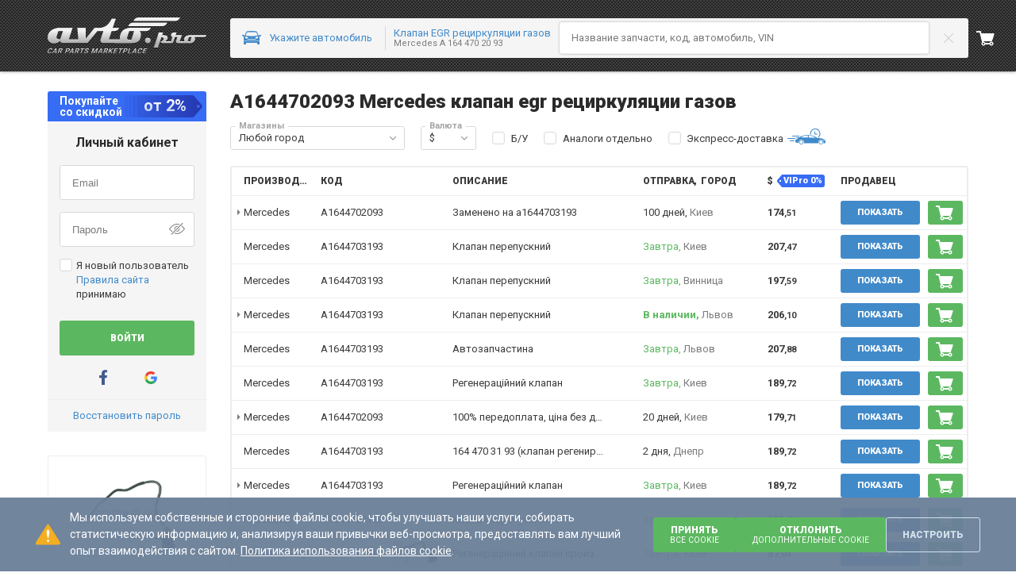

--- FILE ---
content_type: text/html; charset=utf-8
request_url: https://avto.pro/part-A1644702093-MERCEDES-828/
body_size: 117143
content:



<!DOCTYPE html>
<html lang="ru-UA">

<head>
    <meta charset="utf-8" />
    <meta name="viewport" content="width=device-width, initial-scale=1.0, maximum-scale=3.0" />
    <meta name="response-status-code" content="200" />

    <meta name="avtopro_feed_results" content="25" />
    <meta name="avtopro_local_feed_results" content="0" />




	<meta name="feed-context" data-model=""
	data-model-id=""
	data-model-make=""
	data-model-short-name-orig=""
	data-is-empty-feed-cards="false"
	data-engine-id="0"
	data-category=""
	data-crossgroup="2073081900"
	data-type="code"
	data-custom-path-type=""
	data-feed-key="828"
	data-catalog-region="catalog"
	data-code="A1644702093"
    data-brand="Mercedes"
	data-short-nr="A1644702093"
	data-system-name="Mercedes"
	data-is-search-system="false"
	data-is-avtopro-referrer="false"
	data-use-feed-cards="false"
	data-is-header-before-analogs-active="false"
    data-express-delivery-total-offers="12"
    data-express-delivery-available-offers="0"
	data-compatible-models='{"Header":"Запчасть Клапан EGR рециркуляции газов подходит для автомобилей:","CompatibleModels":[{"Brand":{"IntId":24,"Id":"Mercedes","Name":"Mercedes","Regions":[{"Id":1,"Name":"Europe","Link":"catalog"},{"Id":2,"Name":"USA","Link":"catalog-amerika"}],"PopularInRegions":null,"Link":"mercedes-benz","IsPopular":true,"Logo":{"Id":0,"ImageGuid":null,"IsMain":null,"ImageUri":"https://i.avto.pro/storage/files/Mercedes-Benz_23_7wt.svg","ThumbnailUri":"https://i.avto.pro/storage/files/Mercedes-Benz_23_7wt.svg","Alt":null,"Title":null,"SrcSet":[],"ThumbnailSrcSet":[]},"OriginalCatalogUri":null,"SupportsSearchByVin":true,"PopularBrandsForSearch":2},"CatalogBrandLink":{"Anchor":"Все запчасти Mercedes","Href":"/catalog/mercedes-benz/","NoIndexMethod":0},"Models":[{"Anchor":"Клапан EGR, рециркуляции газов Mercedes ML/GLE (W164)","Href":"/catalog/mercedes-benz/ml-class/klapan-egr-recirkulyacii-gazov-m26075/","NoIndexMethod":2},{"Anchor":"Клапан рециркуляции отработавших газов EGR Mercedes GL-Class (X164)","Href":"/catalog/mercedes-benz/gl-class/klapan-egr-recirkulyacii-gazov-m26077/","NoIndexMethod":2}]}]}'

             />

    <meta name="feed-context__model" data-is-vin=""
    data-make-link=""
    data-make-name=""
    data-orig-link=""
        data-model-name=""
    data-model-id="" />




<title>A1644702093 Mercedes | Клапан egr рециркуляции газов A 164 470 20 93 купить на Avto.pro</title>

<meta name="description" content="Купить клапан egr, рециркуляции газов A1644702093 Mercedes по цене от 67.23 USD в Украине ➡️ Большой выбор предложений ➡️ Характеристики запчасти и её аналоги на Avto.pro." />


        <link rel="canonical" href="https://avto.pro/part-A1644702093-MERCEDES-828/" />

            <meta property="og:title" content="A1644702093 Mercedes | Клапан egr рециркуляции газов A 164 470 20 93 купить на Avto.pro" />
            <meta property="og:site_name" content="AVTO.PRO" />
            <meta property="og:url" content="https://avto.pro/part-A1644702093-MERCEDES-828/" />
            <meta property="og:description" content="Купить клапан egr, рециркуляции газов A1644702093 Mercedes по цене от 67.23 USD в Украине ➡️ Большой выбор предложений ➡️ Характеристики запчасти и её аналоги на Avto.pro." />
            <meta property="og:type" content="website" />
            <meta property="og:image" content="https://r.avto.pro/images/expert/5349/0b1e9fc5a9f6871d451a529ffafe4c1d703d8775___resize_w_600_convert_webp_80_domain_ef_key_414.webp" />



<link rel="manifest" href="/site.webmanifest" />
<meta name="msapplication-config" content="/browserconfig.xml" />

        <link rel="icon" type="image/svg+xml" sizes="any" href="https://a1.avto.pro/img/favicon/favicon.svg" />
    <link rel="apple-touch-icon" sizes="180x180" href="https://a1.avto.pro/img/favicon/apple-touch-icon.png" />
    <link rel="mask-icon" href="https://a1.avto.pro/img/favicon/safari-pinned-tab.svg" color="#f1f5f8" />
    <meta name="msapplication-TileImage" content="https://a1.avto.pro/img/favicon/mstile-144x144.png" />

    




                        <link rel="stylesheet" type="text/css" href="https://s1.avto.pro/master/css-min/avtopro.cca52c8aa53fece5daeb.min.css">
                        <link rel="stylesheet" type="text/css" href="https://s1.avto.pro/master/css-min/avtopro-xs.26a706710b26f29457ca.min.css">
                        <link rel="stylesheet" type="text/css" href="https://s1.avto.pro/master/css-min/avtopro-sm.9ee058bdbd3977861276.min.css">
                        <link rel="stylesheet" type="text/css" href="https://s1.avto.pro/master/css-min/avtopro-md.34e7b6cbfbf008ac16a1.min.css">
                        <link rel="stylesheet" type="text/css" href="https://s1.avto.pro/master/css-min/avtopro-lg.f5b10512a7f1f83a2edd.min.css">
                        <link rel="stylesheet" type="text/css" href="https://s1.avto.pro/master/css-min/avtopro-lg.f5b10512a7f1f83a2edd.min.css" media="(min-width: 1025px)">
                        <link rel="stylesheet" type="text/css" href="https://s1.avto.pro/master/css-min/avtopro-md.34e7b6cbfbf008ac16a1.min.css" media="(min-width: 769px) and (max-width: 1024px)">
                        <link rel="stylesheet" type="text/css" href="https://s1.avto.pro/master/css-min/avtopro-sm.9ee058bdbd3977861276.min.css" media="(min-width: 481px) and (max-width: 768px)">
                        <link rel="stylesheet" type="text/css" href="https://s1.avto.pro/master/css-min/avtopro-xs.26a706710b26f29457ca.min.css" media="(max-width: 480px)">
                        <style type="text/css" data-entry="ap-feed">
                        .pro-banner{--pro-banner-text-align:left;background-color:#eef4f7;border-radius:3px;margin-bottom:20px;min-height:.38461538rem;padding:1.92307692rem;position:relative}.pro-banner:before{background-repeat:no-repeat;box-sizing:border-box;display:block}.pro-banner__header{font-size:1.53846154rem;font-weight:700;line-height:1.4;padding-right:1.84615385rem}.pro-banner__header:not(:last-child){margin-bottom:.5em}.pro-banner__close{color:#c3d2db;cursor:pointer;display:block;height:24px;position:absolute;right:1.15384615rem;top:1.15384615rem;width:24px}.pro-banner__close:focus,.pro-banner__close:hover{color:#6a7f98}.pro-banner__close svg{height:100%;width:100%;fill:currentColor}.pro-banner>p{margin-bottom:1.53846154rem}.pro-banner>p:last-child{margin-bottom:0}.pro-banner--attention,.pro-banner--error,.pro-banner--info,.pro-banner--lamp,.pro-banner--question,.pro-banner--santa,.pro-banner--success,.pro-banner--warning{padding:2.46153846rem 2.46153846rem 2.46153846rem 224px}.pro-banner--attention:before,.pro-banner--error:before,.pro-banner--info:before,.pro-banner--lamp:before,.pro-banner--question:before,.pro-banner--santa:before,.pro-banner--success:before,.pro-banner--warning:before{content:"";height:100%}.pro-banner--lamp:before{background-image:url(https://s1.avto.pro/assets/bac31862ac58ea618669c8d67b9a7459.svg)}.pro-banner--santa:before{background-image:url(https://s1.avto.pro/assets/a1eb26e247803224c32b98f0bf7f0fb5.svg)}.pro-banner--attention:before{background-image:url(https://s1.avto.pro/assets/d8a4497a21cd7c7cb5d30ff05627fdfa.svg)}.pro-banner--info:before{background-image:url(https://s1.avto.pro/assets/eacf40a8101fa9b0d219a8070db56d54.svg)}.pro-banner--error:before{background-image:url(https://s1.avto.pro/assets/544e440d371f50ccfd665f6847a56448.svg)}.pro-banner--success:before{background-image:url(https://s1.avto.pro/assets/d335689c48b4c0bb0e49336503bdd10d.svg)}.pro-banner--warning:before{background-image:url(https://s1.avto.pro/assets/5894317ddef51e0789d710d18cc92428.svg)}.pro-banner--question:before{background-image:url(https://s1.avto.pro/assets/0020ef5f9f87ed8b1217ab6d28e0bc71.svg)}@media (min-width:768.02px){.pro-banner:before{background-origin:content-box;background-position:0 100%;background-size:contain;left:0;padding:1% 1% 0;position:absolute;top:0}.pro-banner--attention,.pro-banner--error,.pro-banner--info,.pro-banner--lamp,.pro-banner--question,.pro-banner--santa,.pro-banner--success,.pro-banner--warning{padding-left:14.38461538rem;padding-right:2.69230769rem}.pro-banner--attention:before,.pro-banner--error:before,.pro-banner--info:before,.pro-banner--lamp:before,.pro-banner--question:before,.pro-banner--santa:before,.pro-banner--success:before,.pro-banner--warning:before{padding:1.15384615rem 1.92307692rem 0;width:14.38461538rem}}@media (max-width:768px){.pro-banner{--pro-banner-text-align:center;display:flex;flex-direction:column;padding:1.15384615rem 1.53846154rem 1.53846154rem}.pro-banner:before{background-position:50%;background-size:contain;height:6.15384615rem;margin:.76923077rem 0;width:100%}.pro-banner__header{font-size:1.07692308rem;font-weight:700;line-height:1.57142857;margin-bottom:0;order:-1;padding:0 1.84615385rem;text-align:center}.pro-banner__header:not(:last-child){margin-bottom:0}}.pro-well{background-color:#f5f5f5;border-radius:3px;box-shadow:0 0 5px rgba(0,0,0,.2)}.pro-well>*{padding:12px 15px}.pro-well>*+*{border-top:1px solid #ededed}.feed-pages-card{border-bottom:1px solid #ededed}.feed-pages-card__main{grid-template-columns:minmax(250px,400px) 1fr;grid-template-rows:auto 1fr;row-gap:0;width:100%}.feed-pages-card__image{border:1px solid #ededed;border-radius:2px;box-sizing:border-box!important;height:auto;overflow:hidden}.feed-pages-card__image-container{box-sizing:border-box!important;grid-column:1/2;grid-row:1/3;max-width:400px;position:relative}.feed-pages-card__image-pin:before{background-color:#f7e6b9;background-image:url(https://s1.avto.pro/assets/5773483b224949fcfd7d332e16fe0a06.svg);background-position:right 2px center;background-repeat:no-repeat;border-radius:2px;content:attr(data-pin-text);font-size:11px;left:3px;line-height:11px;max-width:90px;padding:2px 30px 2px 6px;position:absolute;text-align:left;top:3px;width:-moz-fit-content;width:fit-content;z-index:1}.feed-pages-card__info{flex:1}.feed-pages-card__info--head{--h-margin-bottom:0px;--p-margin-bottom:0px;align-items:center;border-bottom:1px solid #ededed;padding-bottom:20px}.feed-pages-card__info--head__not-found{font-size:1.38461538rem;line-height:1.44444444}.feed-pages-card__info--head .feed-pages-card__info--price,.feed-pages-card__info--head__not-found{border-right:1px solid #ededed;margin-right:15px;padding-right:15px}.feed-pages-card__info .feed-pages-card__parameters>:first-child{margin-top:20px!important}.feed-pages-card__rating{margin-bottom:1px}.feed-pages-card__rating p{margin:0}.feed-pages-card__part-type{font-size:15px;font-weight:500}.feed-pages-card__parameters{margin-top:20px}.feed-pages-card__parameters h2{margin-top:0}.feed-pages-card__parameters .ap-feed__not-found__info-box{margin-bottom:20px}.feed-pages-card__parameters .ap-feed__part-parameters{grid-auto-rows:0;grid-template-rows:repeat(4,auto);margin-bottom:0;overflow:hidden;width:100%}@media (min-width:1440.02px){.feed-pages-card__parameters .ap-feed__part-parameters{grid-template-columns:repeat(4,1fr)}.feed-pages-card__parameters .ap-feed__part-parameters>:nth-child(4n+3),.feed-pages-card__parameters .ap-feed__part-parameters>:nth-child(4n+4){--dl-zebra-background:none!important}.feed-pages-card__parameters .ap-feed__part-parameters>:nth-child(4n+1),.feed-pages-card__parameters .ap-feed__part-parameters>:nth-child(4n+2){--dl-zebra-background:var(--dl-zebra-background-nth);--dl-zebra-column-end:none}}.feed-pages-card__parameters h2+.ap-feed__part-parameters{grid-column:2/3}.feed-pages-card__parameters-switch{display:none}.feed-pages-card__parameters-switch-label{display:block}.feed-pages-card__parameters-switch-label:after{content:attr(data-text-show-all)}.feed-pages-card__parameters-switch:checked~.feed-pages-card__parameters-switch-label:after{content:attr(data-text-hide)}.feed-pages-card__parameters-switch:checked~.ap-feed__part-parameters{grid-auto-rows:auto;grid-template-rows:none;overflow:initial}.feed-pages-card__parameters .ap-feed__alternative-characteristics{background-color:#eef4f7;padding:15px}@media (max-width:768px){.feed-pages-card__parameters .ap-feed__alternative-characteristics-title{align-items:flex-start;justify-content:space-between}}.feed-pages-card__parameters .ap-feed__alternative-characteristics-title .pro-icon-inline{cursor:pointer;margin-top:3px}.feed-pages-card__parameters .ap-feed__alternative-characteristics-list{--dl-zebra-background-nth:#fff;-moz-column-gap:20px;column-gap:20px;grid-template-columns:repeat(4,1fr);margin-bottom:15px;width:100%}.feed-pages-card__parameters .ap-feed__alternative-characteristics-list>:nth-child(4n+3),.feed-pages-card__parameters .ap-feed__alternative-characteristics-list>:nth-child(4n+4){--dl-zebra-background:none!important}.feed-pages-card__parameters .ap-feed__alternative-characteristics-list>:nth-child(4n+1),.feed-pages-card__parameters .ap-feed__alternative-characteristics-list>:nth-child(4n+2){--dl-zebra-background:var(--dl-zebra-background-nth);--dl-zebra-column-end:none}@media (max-width:768px){.feed-pages-card__parameters .ap-feed__alternative-characteristics-list{--dl-zebra-background-nth:transparent;grid-template-columns:repeat(2,1fr)}.feed-pages-card__parameters .ap-feed__alternative-characteristics-list>:nth-child(odd) dd,.feed-pages-card__parameters .ap-feed__alternative-characteristics-list>:nth-child(odd) dt{--dl-zebra-background:#fff}.feed-pages-card__parameters .ap-feed__alternative-characteristics-list .pro-dl__auto-grid-row{display:grid}}.feed-pages-card__parameters-description{display:inline-block;font-size:1.07692308rem;line-height:1.57142857;margin:20px 0 0 10px}.feed-pages-card__parameters-description summary{cursor:pointer;list-style:none}.feed-pages-card__parameters-description summary::-webkit-details-marker{display:none}.feed-pages-card__parameters-description .preview{display:-webkit-box;-webkit-line-clamp:3;-webkit-box-orient:vertical;overflow:hidden}.feed-pages-card__parameters-description details[open] .preview{-webkit-line-clamp:unset}.feed-pages-card__parameters-description-btn{display:inline-block;font-size:1rem;line-height:1.53846154}.feed-pages-card__parameters-description-btn .pro-icon-inline{margin-bottom:2px}details[open] .feed-pages-card__parameters-description-btn{display:none}.feed-pages-card .feed-microdata__rating{--star-line-gap:8px;align-items:center;display:flex;gap:10px}.feed-pages-card .feed-microdata__rating .star-line__star{margin:0}.feed-pages-card .feed-microdata__rating span{font-size:1rem;line-height:1.53846154}@media screen and (max-width:1439.98px){.feed-pages-card__main{grid-template-columns:auto 1fr;grid-template-rows:repeat(4,auto);row-gap:0}.feed-pages-card__image-container{grid-row:1/4;max-width:250px;min-width:200px}.feed-pages-card__info{flex:1}.feed-pages-card__info--head{align-items:flex-start;flex-direction:column;gap:5px;height:-moz-fit-content;height:fit-content;margin-bottom:20px;padding:0}.feed-pages-card__info--head .feed-pages-card__info--price,.feed-pages-card__info--head__not-found{border-right:none;margin-right:0;padding-right:0}.feed-pages-card__rating{padding-bottom:15px}.feed-pages-card__parameters{display:contents}.feed-pages-card__parameters .ap-feed__not-found__info-box{gap:10px}.feed-pages-card__parameters .ap-feed__part-parameters,.feed-pages-card__parameters h2+.ap-feed__part-parameters{grid-column:1/3;grid-row:4/5}.feed-pages-card__parameters-alternate,.feed-pages-card__parameters-description{grid-column:1/3}}@media screen and (max-width:1023.98px){.feed-pages-card__parameters-switch-label:hover{--anchor-color-override:#418aca}}@media screen and (max-width:767.98px){.feed-pages-card__main{gap:0 20px}.feed-pages-card__parameters .ap-feed__not-found__info-box{gap:15px;margin-bottom:15px}.feed-pages-card__parameters .ap-feed__part-parameters{grid-template-rows:repeat(4,auto)}}@media screen and (max-width:639.98px){.feed-pages-card__main{display:flex;flex-direction:column}.feed-pages-card__info--head{margin-bottom:0}.feed-pages-card__rating{padding-bottom:15px}.feed-pages-card__image-container{margin-bottom:15px;max-width:100%}.feed-pages-card__parameters{display:block;margin-top:15px}}.feed-pages-tile{display:grid;gap:5px;grid-template-columns:repeat(auto-fill,minmax(163px,.25fr));width:100%}.feed-pages-tile__link{background-color:#eef4f7;border-radius:3px;display:flex;flex-direction:column;padding:8px 15px}.feed-pages-tile__link i{font-style:normal}.feed-pages-tile__link-text{color:#3b3b3b}.feed-pages-tile__link:hover .feed-pages-tile__item-text{color:#7b7b7b}.feed-pages-tile__link::part(anchor){display:flex;flex-direction:column}@media screen and (max-width:767.98px){.feed-pages-tile{grid-template-columns:repeat(auto-fill,minmax(160px,1fr))}}.feed-pages-price-table i{font-style:normal}.feed-pages-price-table__code{color:#418aca}@media screen and (max-width:479.98px){.feed-pages-price-table__offers-heading{max-width:35px;overflow:hidden;text-overflow:ellipsis}}.feed-dismantling-relink{margin-top:15px}.feed-dismantling-relink__wrapper{display:grid;gap:20px;grid-template-columns:repeat(auto-fill,minmax(220px,.25fr));width:100%}.feed-dismantling-relink__maker{align-items:center;border:1px solid #ededed;border-radius:3px;box-sizing:border-box;color:#6a7f98;display:flex;gap:20px;padding:10px}.feed-dismantling-relink__maker-image{background-color:#6a7f98;-webkit-mask:var(--logo-image-src) no-repeat center /contain;mask:var(--logo-image-src) no-repeat center /contain}.feed-dismantling-relink__maker a:not(:hover){color:#6a7f98}.feed-dismantling-relink__maker .pro-image{--width:50px;--height:30px;padding:4px}.feed-dismantling-relink__maker:hover .pro-image{filter:sepia(60%) contrast(11%) brightness(100%)}@media screen and (max-width:1023.98px){.feed-dismantling-relink__wrapper{gap:10px;grid-template-columns:repeat(auto-fit,minmax(200px,1fr))}.feed-dismantling-relink__maker{gap:10px}}.feed-pages-extra{--p-margin-bottom:13px}.feed-pages-extra__list{display:flex;flex-wrap:wrap;gap:10px;margin-bottom:15px}.feed-pages-extra__link{background-color:#f5f5f5;border-radius:3px;box-sizing:border-box;display:block;padding:5px 10px}.feed-pages-extra__link:before{color:#3b3b3b;content:attr(data-brand)}.feed-pages-extra__link:before:hover{color:#7b7b7b}.feed-pages-extra .h5{font-weight:700}.feed-relinking-nav{display:block;position:sticky;top:0;z-index:5}.feed-relinking-nav:before{background:linear-gradient(270deg,transparent,hsla(0,0%,100%,.578) 31.86%,#fff 61.44%);left:0;top:0}.feed-relinking-nav:after{background:linear-gradient(90deg,transparent,hsla(0,0%,100%,.578) 31.86%,#fff 61.44%);right:0}.feed-relinking-nav:after,.feed-relinking-nav:before{content:"";height:100%;position:absolute;top:0;width:15px;z-index:6}.feed-relinking-nav__list{background-color:#fff;border-bottom:1px solid #ededed;display:flex;overflow-x:scroll}.feed-relinking-nav__list::-webkit-scrollbar{display:none}.feed-relinking-nav__link{display:block;padding:15px;position:relative;text-wrap:nowrap}.feed-relinking-nav__link:hover:after{background:#7b7b7b;bottom:0;content:"";height:1px;left:0;position:absolute;right:0}.feed-relinking-nav__link-active{color:#3b3b3b;font-weight:700}.feed-relinking-nav__link-active:after{background:#3b3b3b;bottom:0;content:"";height:1px;left:0;position:absolute;right:0}.pro-carousel:has(+.feed-pages-card-modal){margin-bottom:20px}@media (max-width:800px){.pro-carousel:has(+.feed-pages-card-modal){margin-bottom:90px}}.feed-pages-card-modal{background-color:#f1f1f1;display:flex;flex-direction:row;justify-content:center;padding:20px 0}@media (max-width:800px){.feed-pages-card-modal{bottom:0;left:-5px;margin-bottom:0!important;overflow:auto;position:fixed;right:-5px;z-index:100}}.seo-users-images-relink .embla__slide{cursor:pointer;flex:0 0 calc(10% - 16px);margin:0 5px;padding:0}@media (max-width:1440px){.seo-users-images-relink .embla__slide{flex:0 0 calc(11.11111% - 15.4px)}}@media (max-width:1024px){.seo-users-images-relink .embla__slide{flex:0 0 calc(14.28571% - 14.7px)}}@media (max-width:768px){.seo-users-images-relink .embla__slide{flex:0 0 calc(20% - 14.1px)}}@media (max-width:480px){.seo-users-images-relink .embla__slide{flex:0 0 calc(33.33333% - 13px)}}.seo-users-images-relink .pro-image{pointer-events:auto}.seo-users-images-relink .pro-image img{-o-object-fit:cover;object-fit:cover}.feed-related-trees__list{display:grid;gap:20px}@media screen and (min-width:1440.02px){.feed-related-trees__list{grid-template-columns:repeat(5,1fr)}.feed-related-trees__list>:nth-child(n+6){display:none}}@media screen and (min-width:1024.02px) and (max-width:1440px){.feed-related-trees__list{grid-template-columns:repeat(4,1fr)}.feed-related-trees__list>:nth-child(n+5){display:none}}@media screen and (max-width:1023.98px){.feed-related-trees__list{display:flex;gap:15px;overflow-x:scroll;width:-moz-fit-content;width:fit-content}.feed-related-trees__list::-webkit-scrollbar{display:none}}.feed-related-trees__scroll{overflow-x:scroll;width:100%}.feed-related-trees__scroll::-webkit-scrollbar{display:none}.feed-related-trees__card{font-size:1.07692308rem;line-height:1.57142857;--anchor-color-override:#2b2b2b;border:1px solid #ededed;border-radius:3px;box-sizing:border-box;font-weight:500;gap:10px;height:100%;padding:20px;position:relative}.feed-related-trees__card-title,.feed-related-trees__card-title--seo-a::part(anchor){display:-webkit-box;-webkit-line-clamp:2;-webkit-box-orient:vertical;overflow:hidden;text-overflow:ellipsis}.feed-related-trees__card-title--seo-a::part(anchor):after,.feed-related-trees__card-title:after{content:"";cursor:pointer;inset:0;position:absolute}@media screen and (max-width:1023.98px){.feed-related-trees__card{height:174px;padding:10px;width:180px}.feed-related-trees__card-image{max-height:100px}}.seo-feed-faq.pro-accordion{border-width:var(--bordering-border-width,0)}.seo-feed-faq.pro-accordion>:not(:first-child){border-top:1px dotted #ededed}.seo-feed-faq.pro-accordion .pro-accordion__pane{overflow-x:hidden}.seo-feed-faq.pro-accordion .pro-accordion__pane-title{flex-direction:row-reverse}.seo-feed-faq.pro-accordion .pro-accordion__pane-title-group{margin-left:10px}.seo-feed-faq.pro-accordion .pro-accordion__pane-question{font-size:1.07692308rem;line-height:1.57142857;margin:0}.seo-block-links{background-color:#eef4f7;border-radius:3px;margin-bottom:20px;margin-top:20px}.seo-block-links__header{border-bottom:1px solid #d1e1ec;color:#3b3b3b;font-size:1rem;font-weight:700;line-height:20px;line-height:1.53846154;padding:10px 70px 8px 15px}.seo-block-links__list{margin:10px 10px 10px 15px;max-width:130px}.seo-block-links__list-link{margin-bottom:5px;overflow-wrap:break-word}@media (max-width:768px){.seo-block-links__list-link{margin:2px}.seo-block-links__list{max-width:250px}}.seo-block-links__content{display:flex;justify-content:space-between}.seo-block-links__img-wrapper{align-items:center;display:flex}@media (max-width:768px){.seo-block-links__wheel-img{height:80px;width:40px}}.seo-block-relink{background-color:#fff;border-color:var(--bordering-border-color,#ededed);border-radius:var(--bordering-border-radius,3px);border-style:var(--bordering-border-style,solid);border-width:var(--bordering-border-width,1px);box-shadow:none;color:#3b3b3b;font-weight:500;margin-bottom:20px;margin-top:20px}.seo-block-relink:focus,.seo-block-relink:focus-within{border-color:var(--bordering-border-focus-color,var(--bordering-border-color,#a6a6a6))}.seo-block-relink__header{display:block;font-size:1rem;line-height:1.53846154}.seo-block-relink__list{background-color:#fff;box-shadow:none;padding:0}.seo-block-relink__item{--p-margin-bottom:0.76923077rem;font-size:.84615385rem;line-height:1.45454545}.seo-popular-part__list{display:grid;gap:10px;grid-template-columns:repeat(4,1fr)}.seo-popular-part__list-item{background:#f5f5f5;border-radius:3px;width:100%}.seo-popular-part__list-link{cursor:pointer;display:inline-block;padding:7px 10px}@media (max-width:768px){.seo-popular-part__list{grid-template-columns:repeat(3,1fr)}}.seo-node-relink .embla{padding:0 3px}.seo-node-relink .embla__slide{--anchor-color-override:#6a7f98;border:none;border-radius:3px;box-shadow:0 0 5px rgba(0,0,0,.2);color:#6a7f98;flex:0 0 fit-content;margin:0;min-width:0;padding:0;width:-moz-fit-content;width:fit-content}.seo-node-relink .embla__slide--active,.seo-node-relink .embla__slide:hover{--anchor-color-override:#fff;background-color:#6a7f98;color:#fff}.seo-node-relink .embla__slide--active a,.seo-node-relink .embla__slide--active seo-a,.seo-node-relink .embla__slide:hover a,.seo-node-relink .embla__slide:hover seo-a{color:#fff}.seo-node-relink__link{display:block;padding:5px 15px;text-align:center;white-space:nowrap}.pro-switcher>*{flex-grow:1}.pro-switcher .pro-btn--steel-blue:disabled{background:#668eb1}.pro-btn--steel-blue .pro-switcher__pro-icon{color:transparent}.pro-switcher .pro-btn{--pro-btn-padding-x:8px}.pro-switcher .pro-btn--vipro{padding-left:15px}.pro-switcher .pro-btn--vipro:disabled .prompt{--prompt-background:#3d6c95}.pro-switcher .pro-btn--vipro .prompt{--prompt-background:#668eb1}.pro-switcher .pro-btn--vipro .prompt__content{--p-margin-bottom:0.76923077rem;font-size:.84615385rem;font-weight:700;line-height:1.45454545}.feed-microdata{background-color:#fff;border:1px solid #ededed;border-radius:3px;box-shadow:none}.feed-microdata-info{border-top:0}.feed-microdata__gallery-container{align-items:center;display:flex;flex-direction:column;padding:3px}.feed-microdata__title{font-weight:700}.feed-microdata__title-container{margin-bottom:5px;word-wrap:break-word}.feed-microdata__img{padding:15px}.feed-microdata__price{font-size:1.07692308rem;font-weight:700;line-height:1.57142857;text-wrap:nowrap}.feed-microdata__price>.flex{flex-wrap:wrap}.feed-microdata__rating>:last-child{--p-margin-bottom:0.76923077rem;color:#7b7b7b;font-size:.92307692rem;line-height:1.5}.feed-microdata__rating .star-line--md{height:16px}.feed-microdata__description{word-break:break-all}.feed-microdata__thumbnail{max-height:340px;-o-object-fit:contain;object-fit:contain}.dynamic-menu__title{color:#418aca;font-weight:700}.dynamic-menu__divider{border-color:#418aca;margin:15px 0 0}.dynamic-menu__categories-item:not(.dynamic-menu__categories-item:last-child){border-bottom:1px solid #c8c8c8}.dynamic-menu__category-title{cursor:pointer;font-weight:700;list-style:none;overflow:hidden;padding-right:35px;position:relative;text-overflow:ellipsis;white-space:nowrap}.dynamic-menu__category-title:after{aspect-ratio:1;background-color:#c8c8c8;content:"";height:20px;-webkit-mask-image:url(https://s1.avto.pro/assets/8cf4c026a60f1349417f8b16e8fa04db.svg);mask-image:url(https://s1.avto.pro/assets/8cf4c026a60f1349417f8b16e8fa04db.svg);-webkit-mask-position:center;mask-position:center;-webkit-mask-repeat:no-repeat;mask-repeat:no-repeat;-webkit-mask-size:contain;mask-size:contain;position:absolute;right:0;top:50%;transform:translateY(-50%)}.dynamic-menu__category[open] .dynamic-menu__category-title:after{transform:rotate(-180deg) translateY(50%)}.mobile-dynamic-menu{aspect-ratio:1;height:24px;position:relative}.mobile-dynamic-menu__button{align-items:center;border-radius:3px;color:#418aca;display:flex;height:24px;justify-content:center;position:relative}.mobile-dynamic-menu__burger{width:-moz-fit-content;width:fit-content}.mobile-dynamic-menu__fullscreen{background-color:#eef4f7;display:none;height:100vh;left:0;overflow-y:scroll;position:fixed;top:0;width:100vw;z-index:6}.mobile-dynamic-menu__fullscreen-close{position:absolute;right:15px;top:15px}.mobile-dynamic-menu__toggle{height:24px;opacity:0;position:absolute;width:100%}.mobile-dynamic-menu__toggle:checked~.mobile-dynamic-menu__fullscreen{display:block}.ap-feed__cart-btn{--box-in-height:var(--pro-btn-in-height);--box-out-height:var(--pro-btn-out-height);align-items:center;-webkit-appearance:none;-moz-appearance:none;appearance:none;border:none;box-sizing:content-box;cursor:pointer;display:inline-flex;font-size:var(--pro-btn-font-size,1rem);height:var(--box-in-height,1.46153846rem);justify-content:center;line-height:var(--box-in-height,1.46153846rem);min-height:var(--box-in-height,1.46153846rem);min-width:var(--box-in-height,1.46153846rem);overflow:hidden;padding:var(--box-padding-y,calc((var(--box-out-height, 3.23076923rem) - var(--box-in-height, 1.46153846rem))/2)) var(--box-padding-x,calc((var(--box-out-height, 3.23076923rem) - var(--box-in-height, 1.46153846rem))/2));-webkit-user-select:none;-moz-user-select:none;user-select:none;vertical-align:middle;white-space:nowrap;--pro-btn-in-height:1.84615385rem;--pro-btn-out-height:2.30769231rem;--pro-btn-padding-x:0.38461538rem;--pro-btn-font-size:0.84615385rem;border-radius:3px;font-family:inherit;font-weight:750;gap:.76923077rem;line-height:calc(var(--pro-btn-in-height)/2);max-width:100%}.ap-feed__cart-btn:not(.ap-feed__cart-btn--square){--box-padding-x:var(--pro-btn-padding-x)}.ap-feed__cart-btn[disabled]{cursor:default}.ap-feed__cart-btn--preloader.ap-feed__cart-btn[disabled]{color:transparent;position:relative}.ap-feed__cart-btn--preloader.ap-feed__cart-btn[disabled]:after{animation:spin 2s linear infinite;background-color:var(--pro-btn-icon-color,#2b2b2b);content:"";height:1.84615385rem;inset:50%;margin-left:-.92308rem;margin-top:-.92308rem;-webkit-mask-image:url(https://s1.avto.pro/assets/icons/9fe2d556af1ffcfdc1155216378af0c0.svg);mask-image:url(https://s1.avto.pro/assets/icons/9fe2d556af1ffcfdc1155216378af0c0.svg);position:absolute;width:1.84615385rem}.ap-feed__cart-btn,a.ap-feed__cart-btn{background:#5cb860;border-color:transparent;color:#fff;--pro-btn-icon-color:#fff}.ap-feed__cart-btn:hover,a.ap-feed__cart-btn:hover{background:#49a749;border-color:transparent;color:#fff}.ap-feed__cart-btn:active,a.ap-feed__cart-btn:active{background:#378f37;border-color:transparent;color:#fff}.ap-feed__cart-btn:disabled,.ap-feed__cart-btn[disabled],a.ap-feed__cart-btn:disabled,a.ap-feed__cart-btn[disabled]{background:#9dd4a0;border-color:transparent;color:#fff}.ap-feed__cart-btn__text{white-space:normal}.ap-feed__cart-btn__text:empty{display:none}.ap-feed__cart-btn__icon{color:#fff;flex-shrink:0;height:1.84615385rem;width:1.84615385rem}.ap-feed__cart-btn__icon:empty{display:none}.ap-feed__cart-btn__icon svg{height:100%;width:100%;fill:currentColor}.ap-feed__cart-btn--in{font-weight:400}.ap-feed__cart-btn--in,a.ap-feed__cart-btn--in{--pro-btn-icon-color:#418aca}.ap-feed__cart-btn--in,.ap-feed__cart-btn--in:active,.ap-feed__cart-btn--in:disabled,.ap-feed__cart-btn--in:hover,.ap-feed__cart-btn--in[disabled],a.ap-feed__cart-btn--in,a.ap-feed__cart-btn--in:active,a.ap-feed__cart-btn--in:disabled,a.ap-feed__cart-btn--in:hover,a.ap-feed__cart-btn--in[disabled]{background:transparent;border-color:transparent;color:#418aca}.ap-feed__cart-btn--in .ap-feed__cart-btn__icon{color:#5cb860}.ap-feed__info-btn{--box-in-height:var(--pro-btn-in-height);--box-out-height:var(--pro-btn-out-height);align-items:center;-webkit-appearance:none;-moz-appearance:none;appearance:none;border:none;box-sizing:content-box;cursor:pointer;display:inline-flex;font-size:var(--pro-btn-font-size,1rem);height:var(--box-in-height,1.46153846rem);justify-content:center;line-height:var(--box-in-height,1.46153846rem);min-height:var(--box-in-height,1.46153846rem);min-width:var(--box-in-height,1.46153846rem);overflow:hidden;padding:var(--box-padding-y,calc((var(--box-out-height, 3.23076923rem) - var(--box-in-height, 1.46153846rem))/2)) var(--box-padding-x,calc((var(--box-out-height, 3.23076923rem) - var(--box-in-height, 1.46153846rem))/2));-webkit-user-select:none;-moz-user-select:none;user-select:none;vertical-align:middle;white-space:nowrap;--pro-btn-font-size:1.92307692rem;--pro-btn-in-height:2.61538462rem;--pro-btn-out-height:1.92307692rem;border-radius:3px;font-size:0}.ap-feed__info-btn:not(.ap-feed__info-btn--square){--box-padding-x:var(--pro-btn-padding-x)}.ap-feed__info-btn[disabled]{cursor:default}.ap-feed__info-btn--preloader.ap-feed__info-btn[disabled]{color:transparent;position:relative}.ap-feed__info-btn--preloader.ap-feed__info-btn[disabled]:after{animation:spin 2s linear infinite;background-color:var(--pro-btn-icon-color,#2b2b2b);content:"";height:1.84615385rem;inset:50%;margin-left:-.92308rem;margin-top:-.92308rem;-webkit-mask-image:url(https://s1.avto.pro/assets/icons/9fe2d556af1ffcfdc1155216378af0c0.svg);mask-image:url(https://s1.avto.pro/assets/icons/9fe2d556af1ffcfdc1155216378af0c0.svg);position:absolute;width:1.84615385rem}.ap-feed__info-btn,a.ap-feed__info-btn{background:#418aca;border-color:transparent;color:#fff;--pro-btn-icon-color:#fff}.ap-feed__info-btn:active,.ap-feed__info-btn:disabled,.ap-feed__info-btn:hover,.ap-feed__info-btn[disabled],a.ap-feed__info-btn:active,a.ap-feed__info-btn:disabled,a.ap-feed__info-btn:hover,a.ap-feed__info-btn[disabled]{background:#1e65a2;border-color:transparent;color:#fff}.ap-feed__info-btn__icon{height:1.92307692rem;width:2.69230769rem}.ap-feed__info-btn__icon svg{height:100%;width:100%;fill:currentColor}.ap-feed__show-btn{--box-in-height:var(--pro-btn-in-height);--box-out-height:var(--pro-btn-out-height);align-items:center;-webkit-appearance:none;-moz-appearance:none;appearance:none;border:none;box-sizing:content-box;cursor:pointer;display:inline-flex;font-size:var(--pro-btn-font-size,1rem);height:var(--box-in-height,1.46153846rem);justify-content:center;line-height:var(--box-in-height,1.46153846rem);min-height:var(--box-in-height,1.46153846rem);min-width:var(--box-in-height,1.46153846rem);overflow:hidden;padding:var(--box-padding-y,calc((var(--box-out-height, 3.23076923rem) - var(--box-in-height, 1.46153846rem))/2)) var(--box-padding-x,calc((var(--box-out-height, 3.23076923rem) - var(--box-in-height, 1.46153846rem))/2));-webkit-user-select:none;-moz-user-select:none;user-select:none;vertical-align:middle;white-space:nowrap;--pro-btn-font-size:0.84615385rem;--pro-btn-in-height:1.23076923rem;--pro-btn-out-height:2.30769231rem;--pro-btn-padding-x:0.38461538rem;border-radius:3px;flex-grow:1;font-weight:900}.ap-feed__show-btn:not(.ap-feed__show-btn--square){--box-padding-x:var(--pro-btn-padding-x)}.ap-feed__show-btn[disabled]{cursor:default}.ap-feed__show-btn--preloader.ap-feed__show-btn[disabled]{color:transparent;position:relative}.ap-feed__show-btn--preloader.ap-feed__show-btn[disabled]:after{animation:spin 2s linear infinite;background-color:var(--pro-btn-icon-color,#2b2b2b);content:"";height:1.84615385rem;inset:50%;margin-left:-.92308rem;margin-top:-.92308rem;-webkit-mask-image:url(https://s1.avto.pro/assets/icons/9fe2d556af1ffcfdc1155216378af0c0.svg);mask-image:url(https://s1.avto.pro/assets/icons/9fe2d556af1ffcfdc1155216378af0c0.svg);position:absolute;width:1.84615385rem}@keyframes spin{to{transform:rotate(1turn)}}.ap-feed__show-btn,a.ap-feed__show-btn{background:#418aca;border-color:transparent;color:#fff;--pro-btn-icon-color:#fff}.ap-feed__show-btn:active,.ap-feed__show-btn:disabled,.ap-feed__show-btn:hover,.ap-feed__show-btn[disabled],a.ap-feed__show-btn:active,a.ap-feed__show-btn:disabled,a.ap-feed__show-btn:hover,a.ap-feed__show-btn[disabled]{background:#1e65a2;border-color:transparent;color:#fff}.ap-feed__show-btn>*{overflow:hidden;text-overflow:ellipsis;white-space:nowrap}.ap-feed__edit-btn{border-radius:3px}.ap-feed__edit-btn.pro-btn{--pro-btn-in-height:1.84615385rem;--pro-btn-out-height:2.30769231rem;--pro-btn-padding-x:0;border-color:#c8c8c8}.ap-feed__edit-btn>span{overflow:hidden;text-overflow:ellipsis;white-space:nowrap}.ap-feed__edit-btn .pro-icon-inline{flex-shrink:0}.ap-feed__head{position:relative}@media (max-width:768px){.ap-feed__head{margin-bottom:0}}@media (min-width:480.02px){.ap-feed__head{margin-bottom:20px}}.ap-feed__header{align-items:center;display:flex;font-size:1.07692308rem;line-height:1.57142857;margin-bottom:15px;margin-top:-.25rem;padding-right:90px}.ap-feed__header>:first-child{flex-grow:1}.ap-feed__header--mobile{padding-right:0}.ap-feed__header__part-info{display:flex;font-size:1rem;line-height:1.53846154;word-break:break-word}.ap-feed__header__part-info h1.h5{margin-bottom:.15384615rem;margin-top:-.30769231rem}.ap-feed__header__part-info__gallery{display:flex;justify-content:start;overflow:hidden}.ap-feed__header__part-info__dots{display:flex;gap:10px;justify-content:center;margin:10px auto}.ap-feed__header__part-info__dots span{background-color:#c8c8c8;border-radius:50%;display:block;height:3px;width:3px}@media (max-width:480px){.ap-feed__header{flex-direction:column;margin-top:0}}@media (max-width:640px){.ap-feed__header{display:block}}.ap-feed__section{margin:2.30769231rem 0;scroll-margin-top:60px;word-break:break-word}.ap-feed__section dd,.ap-feed__section dt{word-break:normal}.ap-feed__section__linked-heading a{color:#418aca}@media (max-width:480px){.ap-feed__section{margin:1.53846154rem 0}}.ap-feed__show-more{text-align:center}.ap-feed__show-more:empty{display:none}.ap-feed__show-more .show-more-btn[data-count]:after{content:attr(data-count);margin-left:.5em}.ap-feed__widget{flex-wrap:wrap;justify-content:space-between;margin:20px 0!important;padding-bottom:.38461538rem!important;padding-right:1.15384615rem!important;padding-top:.38461538rem!important}.ap-feed__widget__span{align-items:center;padding:.38461538rem 0;white-space:pre-wrap}.ap-feed__widget__span:not(strong){font-weight:400}.ap-feed__widget__span .pro-icon-block{display:inline-block;margin-bottom:-7px}.ap-feed__widget .pro-icon-block{flex-shrink:0;margin-right:.76923077rem}.ap-feed__widget .pro-icon-block+*{align-self:center}@media (max-width:1024px){.ap-feed__widget{align-items:flex-start!important;flex-direction:column;margin:15px 0!important}}@media (max-width:480px){.ap-feed__widget{padding-right:.92307692rem!important}.ap-feed__widget .pro-icon-block{display:none}}.ap-feed__compatibility-informer{display:flex;font-size:1rem;line-height:1.53846154;margin:25px 0}.ap-feed__compatibility-informer i{flex-shrink:0;margin-left:-2px;margin-right:6px;margin-top:.1em}@media (max-width:1024px){.ap-feed__compatibility-informer{margin:15px 0}}.ap-feed__cardis-sheet{border:2px solid #ededed;border-radius:3px;list-style:none;margin:0;padding:0;position:relative;text-indent:0;width:100%}.ap-feed__cardis-sheet__img{margin-right:15px;--height:2.30769231rem!important;--width:auto!important}.ap-feed__cardis-sheet__img img{position:relative!important}.ap-feed__cardis-sheet__main{display:flex}.ap-feed__cardis-sheet__main>:nth-child(2){display:flex;flex-direction:column;justify-content:center;min-width:0}.ap-feed__cardis-sheet__main a{color:#3b3b3b}.ap-feed__cardis-sheet__title{font-size:1.53846154rem;line-height:1.4}.ap-feed__cardis-sheet__row:hover{background-color:#f1f1f1;cursor:pointer}.ap-feed__cardis-sheet__row:hover .ap-feed__cardis-sheet__img{background-color:#fff}.ap-feed__cardis-sheet__row[hidden]{display:none}.ap-feed__cardis-sheet__row--increase .ap-feed__cardis-sheet__row__cell{padding-bottom:15px;padding-top:15px}.ap-feed__cardis-sheet__row--increase .ap-feed__cardis-sheet__main>:nth-child(2){color:#3b3b3b;margin-top:-.2em}.ap-feed__cardis-sheet__row--increase .ap-feed__cardis-sheet__main>:nth-child(2)>span{margin-bottom:-.2em}.ap-feed__cardis-sheet__head__cell,.ap-feed__cardis-sheet__row__cell{color:#3b3b3b}.ap-feed__cardis-sheet__head__cell{--p-margin-bottom:0.76923077rem;font-size:.92307692rem;font-weight:900;line-height:1.5;overflow:hidden;text-overflow:ellipsis;text-transform:uppercase;white-space:nowrap}.ap-feed__cardis-sheet__row__cell{border-top:1px solid #ededed}.ap-feed__cardis-sheet__row__controls{align-items:center;display:flex;justify-content:space-between}.ap-feed__cardis .ap-feed__header .ap-feed__prefs-link{flex-grow:0}.ap-feed__cardis .ap-feed__header .ap-feed__prefs-link .pro-icon-block{margin-right:5px}@media (min-width:1024.02px){.ap-feed__cardis-sheet{display:table;width:calc(100% - 2px)}.ap-feed__cardis-sheet__colgroup{display:table-column-group}.ap-feed__cardis-sheet__colgroup>*{display:table-column}.ap-feed__cardis-sheet__colgroup>:first-child{width:74.2%}.ap-feed__cardis-sheet__colgroup>:nth-child(2){width:14.5%}.ap-feed__cardis-sheet__head,.ap-feed__cardis-sheet__row{display:table-row}.ap-feed__cardis-sheet__head__cell,.ap-feed__cardis-sheet__row__cell{display:table-cell;padding:10px 15px;vertical-align:middle}.ap-feed__cardis-sheet__row__cell{padding-bottom:5px;padding-top:5px}}.ap-feed__cardis-sheet--mobile{border-top:none;display:flex;flex-direction:column}.ap-feed__cardis-sheet--mobile .ap-feed__cardis-sheet__colgroup,.ap-feed__cardis-sheet--mobile .ap-feed__cardis-sheet__head{display:none}.ap-feed__cardis-sheet--mobile .ap-feed__cardis-sheet__row__cell{display:block}.ap-feed__cardis-sheet--mobile .ap-feed__cardis-sheet__main>:nth-child(2){margin-top:-.2em}.ap-feed__cardis-sheet--mobile .ap-feed__cardis-sheet__main>:nth-child(2)>span{color:#7b7b7b;margin-bottom:-.2em}.ap-feed__cardis-sheet--mobile .ap-feed__cardis-sheet__main>:nth-child(2)>span .pro-icon-block{display:none}@media (max-width:1024px){.ap-feed__cardis-sheet{border-width:0 0 1px;display:flex;flex-direction:column;margin-left:-25px;width:calc(100% + 50px)}.ap-feed__cardis-sheet__row__cell{padding:15px 25px}.ap-feed__cardis-sheet__colgroup,.ap-feed__cardis-sheet__head{display:none}.ap-feed__cardis-sheet__row{align-items:center;display:flex;flex-wrap:wrap;justify-content:space-between}.ap-feed__cardis-sheet__row__colgroup{display:flex;width:100%}.ap-feed__cardis-sheet__row__cell{flex-grow:1;overflow:hidden;text-overflow:ellipsis;white-space:nowrap}.ap-feed__cardis-sheet__row__cell:first-child{width:100%}.ap-feed__cardis-sheet__row__cell:nth-child(2){margin-left:4.61538462rem}.ap-feed__cardis-sheet__row__cell:not(:first-child){display:none}.ap-feed__cardis-sheet__main>*{white-space:normal}.ap-feed__cardis-sheet__main>:nth-child(2){align-items:flex-start}}@media (max-width:480px){.ap-feed__cardis-sheet{margin-left:-15px;width:calc(100% + 30px)}.ap-feed__cardis-sheet__title{font-size:1.38461538rem;line-height:1.44444444}.ap-feed__cardis-sheet__row__cell{padding:15px}}#js-partslist-primary-wrapper,#js-partslist-secondary-wrapper{position:relative}.ap-feed__table{--pro-image-background-color:#fff;margin-bottom:0}.ap-feed__table td,.ap-feed__table th{padding-left:.38461538rem;padding-right:.38461538rem}.ap-feed__table tbody tr:hover{cursor:pointer}.ap-feed__table tbody[data-group] tr+tr td[data-type=seller]>.ap-feed__table__row-controls>:first-child{visibility:hidden}.ap-feed__table tbody[data-group] tr+tr td[data-type=seller]>[data-quantity-parts]:after{content:none}.ap-feed__table [data-sub-title]:after{--p-margin-bottom:0.76923077rem;color:#7b7b7b;content:attr(data-sub-title);display:inline-flex;font-size:.69230769rem;font-weight:400;line-height:1;overflow:hidden;text-overflow:ellipsis;white-space:nowrap}.ap-feed__table [data-is-purchased]:after,.ap-feed__table [data-quantity-parts]:after{--p-margin-bottom:0.76923077rem;color:#5cb860;font-size:.92307692rem;line-height:1;overflow:hidden;text-overflow:ellipsis;white-space:nowrap}.ap-feed__table [data-quantity-parts]:after{content:attr(data-quantity-parts)}.ap-feed__table [data-is-purchased]:after{content:attr(data-is-purchased)}.ap-feed__table td[data-is-supplier="1"] [data-type=delivery]{padding-bottom:3px;padding-top:1px}.ap-feed__table__descr{align-items:center;display:flex;font-size:1rem;gap:5px;height:2.46153846rem;line-height:1.23076923;overflow:hidden;padding-right:5px;white-space:normal}.ap-feed__table__descr>:last-child{align-self:start;margin:auto 0}.ap-feed__table__descr-truncate-text{display:inline-block;overflow:hidden;text-overflow:ellipsis;white-space:nowrap;width:190px}.ap-feed__table:not(.ap-feed__table--mobile) [data-type=delivery]>:first-child{align-items:center;display:flex}.ap-feed__table:not(.ap-feed__table--mobile) [data-type=delivery]>:first-child a{flex-shrink:0}.ap-feed__table:not(.ap-feed__table--mobile) [data-type=delivery] .ap-feed__table__delivery__cell{display:flex;flex-direction:column;flex-grow:1;line-height:1.2em;min-width:0;padding-right:5px}.ap-feed__table:not(.ap-feed__table--mobile) [data-type=delivery] .ap-feed__table__delivery__cell>*{overflow:hidden;text-overflow:ellipsis;white-space:nowrap}.ap-feed__table [data-type=delivery]{--ap-feed-table-delivery-term-color:inherit;--ap-feed-table-delivery-term-weight:normal;--ap-feed-table-delivery-city-color:#7b7b7b}.ap-feed__table [data-type=delivery] .ap-feed__table__delivery__cell__main>:first-child{color:var(--ap-feed-table-delivery-term-color);font-weight:var(--ap-feed-table-delivery-term-weight)}.ap-feed__table [data-type=delivery] .ap-feed__table__delivery__cell__main>:nth-child(2){color:var(--ap-feed-table-delivery-city-color)}.ap-feed__table [data-type=delivery][data-value="-1"],.ap-feed__table [data-type=delivery][data-value="0"],.ap-feed__table [data-type=delivery][data-value=np]{--ap-feed-table-delivery-term-color:#5cb860}.ap-feed__table [data-type=delivery][data-value="-1"],.ap-feed__table [data-type=delivery][data-value=np]{--ap-feed-table-delivery-term-weight:700}.ap-feed__table td[data-type=price]{font-weight:700}.ap-feed__table td[data-type=price]>span{align-items:center;display:grid;grid-template-columns:auto 1fr}.ap-feed__table td[data-type=price] b,.ap-feed__table td[data-type=price] small{--p-margin-bottom:0.76923077rem;font-size:.84615385rem}.ap-feed__table td[data-type=price] .discount-percent{color:#376cf5;font-weight:700;--p-margin-bottom:0.76923077rem;font-size:.92307692rem;line-height:1.5}.ap-feed__table td[data-type=price] .discount-percent--avtoservice-account{color:#9e0e7f}@media (max-width:1720px){.ap-feed__table td[data-type=price] .prompt-price{--prompt-separator-color:transparent}.ap-feed__table td[data-type=price] .prompt-price .prompt__content :nth-child(2){display:none}}.ap-feed__table tr[data-dumping] td[data-type=price]{color:#e85252}.ap-feed__table .ap-feed__supplier{line-height:1.2}.ap-feed__table .ap-feed__supplier>span{background-color:#7bb87e;border-radius:2px;color:#fff;font-size:11px;font-weight:400;line-height:19px;padding:2px 5px}.ap-feed__table__price-seller-vipro [data-type=currency]{display:none}.ap-feed__table__price-seller-vipro+.prompt-price{--prompt-background:#00a8bf;font-weight:700;margin-left:12px;vertical-align:middle}.ap-feed__table__price-seller-vipro-plus [data-type=currency]{display:none}.ap-feed__table__price-seller-vipro-plus+.prompt-price{--prompt-background:#9e0e7f;font-weight:700;margin-left:12px;vertical-align:middle}.ap-feed__table__price-buyer-vipro [data-type=currency]{display:none}.ap-feed__table__price-buyer-vipro+.prompt-price{--prompt-background:#376cf5;font-weight:700;margin-left:12px;vertical-align:middle}.ap-feed__table__price-barg{overflow:hidden;text-overflow:ellipsis;white-space:nowrap}.ap-feed__table--desktop{table-layout:fixed}.ap-feed__table--desktop col:not([data-type]),.ap-feed__table--desktop col[data-type=""]{width:0}.ap-feed__table--desktop col[data-type=maker]{width:10%}.ap-feed__table--desktop col[data-type=code]{min-width:8rem;width:10%}.ap-feed__table--desktop col[data-type=img]{min-width:calc(var(--pro-table-image-width) + 10px);width:8%}.ap-feed__table--desktop col[data-type=description]{width:auto}.ap-feed__table--desktop col[data-type=description].hidden_description{min-width:calc(var(--pro-table-image-width) + 10px);width:5%}.ap-feed__table--desktop col[data-type=delivery]{width:17%}.ap-feed__table--desktop col[data-type=delivery].hidden_description{width:auto}.ap-feed__table--desktop col[data-type=price]{width:10%}.ap-feed__table--desktop col[data-type=seller]{width:12.5%}.ap-feed__table--desktop col[data-type=seller-btn]{width:8.46153846rem}.ap-feed__table--desktop col[data-type=seller-btn-buyer]{width:7.15384615rem}.ap-feed__table--desktop col[data-type=seller-icon]{width:2.61538462rem}.ap-feed__table--desktop col:last-child:not([data-type]){width:4.15384615rem}.ap-feed__table--desktop .ap-feed__edit-btn{--pro-btn-font-size:0}.ap-feed__table--desktop .ap-feed__cart-btn{--pro-btn-font-size:0;gap:0}.ap-feed__table--desktop td[data-sub-title]{height:2.30769231rem;padding:.46153846rem .53846154rem;vertical-align:middle}.ap-feed__table--desktop td[data-sub-title] .pro-table__img{margin-bottom:0;margin-top:0}.ap-feed__table--desktop td[data-sub-title] .pro-table__img .pro-image{--width:var(--pro-table-image-width,3.46153846rem);display:flex}.ap-feed__table--desktop tbody td[data-type=seller] .ap-feed__table__row-controls{display:grid;grid-template-columns:minmax(30px,1fr) auto auto auto;grid-template-rows:1fr auto}.ap-feed__table--desktop tbody td[data-type=seller] .ap-feed__table__row-controls>:nth-child(n+2){grid-row:span 2}.ap-feed__table--desktop tbody td[data-type=seller] .ap-feed__table__row-controls:after{grid-row:2}.ap-feed__table--desktop th [data-sort-by=price]+.ap-feed__table__badge-wrapper{align-items:center;display:flex;height:100%}.ap-feed__table--desktop th [data-sort-by=price]+.ap-feed__table__badge-wrapper .prompt{--prompt-background:#376cf5;color:#fff;z-index:1}.ap-feed__table--desktop th [data-sort-by=price]+.ap-feed__table__badge-wrapper .prompt__content{overflow:hidden;text-overflow:ellipsis;text-transform:none;white-space:nowrap}.ap-feed__table--desktop th [data-sort-by=price]+.ap-feed__table__badge-wrapper .prompt.pro-account{--prompt-background:#00a8bf}@media (max-width:1720px){.ap-feed__table--desktop th [data-sort-by=price]+.ap-feed__table__badge-wrapper .prompt.pro-account{--prompt-separator-color:transparent}.ap-feed__table--desktop th [data-sort-by=price]+.ap-feed__table__badge-wrapper .prompt.pro-account .prompt__content :nth-child(2){display:none}}.ap-feed__table--desktop th [data-sort-by=price]+.ap-feed__table__badge-wrapper .prompt.avtoService-account{--prompt-background:#9e0e7f}@media (max-width:1720px){.ap-feed__table--desktop th [data-sort-by=price]+.ap-feed__table__badge-wrapper .prompt.avtoService-account{--prompt-separator-color:transparent}.ap-feed__table--desktop th [data-sort-by=price]+.ap-feed__table__badge-wrapper .prompt.avtoService-account .prompt__content :nth-child(2){display:none}}.ap-feed__table--desktop tbody td:last-child:not([data-type]),.ap-feed__table--desktop tbody td[data-type=seller-btn]{overflow:visible}.ap-feed__table--desktop tbody+tbody tr:first-child td,.ap-feed__table--desktop tbody+tbody tr:first-child:hover td{border-top:2px solid #7b7b7b}.ap-feed__table--desktop [data-type=currency]{display:none}.ap-feed__table--no-delivery-city col[data-type=delivery]{width:8.5%}.ap-feed__table--no-delivery-city col[data-type=seller]{width:21%}.ap-feed__table--discount col[data-type=price]{width:15%}.ap-feed__table--mobile{border-collapse:separate;table-layout:fixed}.ap-feed__table--mobile,.ap-feed__table--mobile tbody,.ap-feed__table--mobile tr{display:contents}.ap-feed__table .pro-icon-inline{height:1.46153846rem;vertical-align:bottom}ol.pro-ol--white li:before{color:#fff}.ap-feed__table--not-available tbody tr:hover{background-color:initial;cursor:auto}.ap-feed__table--not-available [data-type=not-available]{width:15%}.ap-feed__table--not-available .ap-feed__table__not-available{color:#7b7b7b}.ap-feed__table--not-available .ap-feed__table__expand-maker{display:block;overflow:hidden;text-overflow:ellipsis;white-space:nowrap}.ap-feed__table--not-available .ap-feed__table__descr-truncate-text--full-width{width:100%}.not-avalable-feed .feed-item{padding:13px}.not-avalable-feed .feed-item__available{color:#7b7b7b}.not-avalable-feed .feed-item__description{overflow:hidden;text-overflow:ellipsis;white-space:nowrap}.not-avalable-feed .feed-item:not(:last-child){border-bottom:1px solid #ededed}.ap-feed__table-wrapper{margin-bottom:30px;margin-top:25px;position:relative;--pro-placeholder-z-index:9}.ap-feed__head+*>.ap-feed__table-wrapper,.ap-feed__table-wrapper--mobile{margin-top:15px}.ap-feed__head+*>.ap-feed__table-wrapper--mobile{margin-top:5px}col.ap-feed__table__expand{width:1.15384615rem!important}th.ap-feed__table__expand{padding-left:1.15384615rem}td.ap-feed__table__expand{padding:0}td.ap-feed__table__expand+td{padding-left:0}td.ap-feed__table__expand [role=button]{color:#7b7b7b;display:flex;height:2.69230769rem;width:1.15384615rem}td.ap-feed__table__expand [role=button] svg{height:100%;width:100%;fill:currentColor}td.ap-feed__table__expand [role=button]--active{transform:rotate(90deg)}.ap-feed__table__btn-wrapper{display:flex;height:100%}.ap-feed__table__row-controls{align-items:center;display:flex;justify-content:space-between;position:relative}.ap-feed__table__row-controls>:first-child{flex-grow:1;min-width:0;overflow:hidden;text-overflow:ellipsis;white-space:nowrap}.ap-feed__table__row-controls>:not(:first-child){flex-shrink:0;margin-left:auto}.ap-feed__table-item{--p-margin-bottom:0.76923077rem;font-size:.92307692rem;line-height:1.5;--ap-feed-table-item-border-color:transparent;--ap-feed-table-item-after-color:#5cb860;--ap-feed-table-item-background:#fff;--ap-feed-table-item-box-shadow:0 0 5px 0 #ccc;--ap-feed-table-item-width-button:90px;background:var(--ap-feed-table-item-background);border-color:var(--ap-feed-table-item-border-color)!important;border-radius:3px;border-style:solid;border-width:1px;box-shadow:var(--ap-feed-table-item-box-shadow);display:grid;gap:10px;grid-template-areas:"main price" "main seller" "descr cart";grid-template-columns:1fr max-content;height:auto!important;margin:10px 0;padding:9px!important}.ap-feed__table-item [data-sub-title]:after{content:none}.ap-feed__table-item .ap-feed__show-btn{max-width:var(--ap-feed-table-item-width-button);width:var(--ap-feed-table-item-width-button)}.ap-feed__table-item .ap-feed__cart-btn,.ap-feed__table-item .ap-feed__edit-btn,.ap-feed__table-item .ap-feed__show-btn{--pro-btn-in-height:1.84615385rem;--pro-btn-out-height:1.84615385rem}.ap-feed__table-item .ap-feed__cart-btn{flex-grow:1}.ap-feed__table-item .ap-feed__cart-btn--in{--pro-btn-padding-x:0;text-align:left}.ap-feed__table-item__main{display:grid;grid-area:main;grid-template-areas:"img brandcode" "img delivery";grid-template-columns:min-content 1fr;row-gap:5px}.ap-feed__table-item__img{--width:90px!important;grid-area:img;margin-right:10px}.ap-feed__table-item__brandcode{grid-area:brandcode;min-width:0}.ap-feed__table-item__brandcode [data-type=maker]{font-size:1.07692308rem;line-height:1}.ap-feed__table-item__brandcode [data-type=code]{--p-margin-bottom:0.76923077rem;color:#7b7b7b;font-size:.84615385rem;line-height:1.27272727;--anchor-color-override:#7b7b7b}.ap-feed__table-item__delivery{align-items:center;display:flex;grid-area:delivery;min-height:1.84615385rem;min-width:0}.ap-feed__table-item__delivery [data-type=delivery]{--p-margin-bottom:0.76923077rem;-moz-column-gap:.2em;column-gap:.2em;display:flex;flex-wrap:wrap;font-size:.92307692rem;line-height:1.16666667;max-width:100%}.ap-feed__table-item__delivery [data-type=delivery]>:first-child{color:var(--ap-feed-table-delivery-term-color,inherit);font-weight:var(--ap-feed-table-delivery-term-weight,normal)}.ap-feed__table-item__delivery [data-type=delivery]>:nth-child(2){color:var(--ap-feed-table-delivery-city-color,inherit);overflow:hidden;text-overflow:ellipsis;white-space:nowrap}.ap-feed__table-item__price{align-items:center;display:grid;font-weight:700;grid-area:price;grid-template-columns:auto 1fr}.ap-feed__table-item__price>*{display:block;font-size:1.23076923rem;line-height:1.625;overflow:hidden;text-overflow:ellipsis;white-space:nowrap}.ap-feed__table-item__price>:not(:only-child){line-height:1.2}.ap-feed__table-item__price b,.ap-feed__table-item__price small{--p-margin-bottom:0.76923077rem;font-size:.92307692rem}.ap-feed__table-item__price .ap-feed__table__price-barg{font-size:1.07692308rem;line-height:1.57142857}.ap-feed__table-item__price .ap-feed__table__price-discount-percent{color:#376cf5;font-weight:700;grid-column:1;--p-margin-bottom:0.76923077rem;font-size:.92307692rem;line-height:1.5}.ap-feed__table-item__price .ap-feed__table__price-discount-percent--avtoservice-account{--p-margin-bottom:0.76923077rem;color:#9e0e7f;font-size:.92307692rem;grid-row-start:2;line-height:1.5}.ap-feed__table-item__seller{display:flex;grid-area:seller;justify-content:end}.ap-feed__table-item__cart{grid-area:cart}.ap-feed__table-item__descr{grid-area:descr;max-height:2.76923077rem;overflow:hidden}.ap-feed__table-item[data-is-purchased]:after,.ap-feed__table-item[data-quantity-parts]:after{--p-margin-bottom:0.76923077rem;border-top:1px solid #ededed;color:var(--ap-feed-table-item-after-color);font-size:.84615385rem;grid-column:1/3;line-height:1.45454545;margin:0 -9px -9px;padding:3px 9px;text-align:right}[data-color=blue] .ap-feed__table-item{--ap-feed-table-item-box-shadow:none;--ap-feed-table-item-border-color:#e3ecf2;--ap-feed-table-item-background:#eef4f7;box-shadow:none}[data-color=green] .ap-feed__table-item{--ap-feed-table-item-box-shadow:none;--ap-feed-table-item-border-color:#d8ecd9;--ap-feed-table-item-background:#e7f4e7}[data-in-cart="0"] .ap-feed__table-item__descr{grid-column:1/3}[data-in-cart="1"] .ap-feed__table-item{--ap-feed-table-item-border-color:#5cb860;--ap-feed-table-item-box-shadow:0 0 5px 0 #d2ebd4}.ap-feed__table__items-head,th.ap-feed__table__items-head{height:2.76923077rem}.ap-feed__table__items-head__container{align-items:center;display:flex;display:grid;grid-template-columns:1fr 1fr 1fr}.ap-feed__table__items-head__container>*{align-items:center;display:flex;flex-grow:1;margin:0 5px}.ap-feed__table__items-head__container>:last-child{flex-grow:0;justify-content:space-between;margin-right:0}.ap-feed__not-found{margin-top:15px}.ap-feed__not-found .pro-banner__header{margin-bottom:0}.ap-feed__not-found__text-box{margin-top:10px;text-align:left}.ap-feed__not-found__body{align-items:center;display:flex;flex-wrap:wrap;gap:10px 30px}.ap-feed__not-found__info-box{display:flex;flex-wrap:wrap;gap:20px}.ap-feed__not-found__info-box label,.ap-feed__not-found__info-box>p{cursor:default;display:flex;justify-content:flex-start;margin:10px 0}.ap-feed__not-found__info-box .pro-icon-block{margin-right:5px}.ap-feed__not-found__info-box input[type].pro-input{min-width:210px}.ap-feed__not-found__info-box--block label,.ap-feed__not-found__info-box--block>p{display:block}.ap-feed__not-found__info-box--block div{display:flex;justify-content:flex-start}.ap-feed__not-found__info-box--block i{margin-right:10px}.ap-feed__not-found__info-box--block p:not(:last-child){margin-top:10px}@media (max-width:768px){.ap-feed__not-found__subtitle{padding:100px 0 0;text-align:center}.ap-feed__not-found__body{align-items:center;flex-direction:column}.ap-feed__not-found__text-box{margin-top:10px;text-align:center}.ap-feed__not-found__info-box{gap:15px}.ap-feed__not-found__info-box label,.ap-feed__not-found__info-box p{justify-content:center}.ap-feed__not-found__info-box--block{text-align:center}.ap-feed__not-found__info-box--block div{flex-direction:column;justify-content:center}}@media (max-width:480px){.ap-feed__not-found__info-box .pro-btn{width:100%}.ap-feed__not-found__info-box input[type].pro-input{min-width:unset}}.ap-feed__original-not-found{border-radius:3px;box-shadow:0 0 5px rgba(0,0,0,.2);display:flex;gap:20px;padding:15px}.ap-feed__original-not-found .image-block{--pro-image-width:226px}@media screen and (max-width:768px){.ap-feed__original-not-found .image-block{--pro-image-width:100px}}.ap-feed__original-not-found figure.image-block{display:flex;flex-wrap:wrap;overflow:hidden}.ap-feed__original-not-found .not-found-block{display:flex;flex-direction:column;gap:25px;margin-top:20px}@media screen and (max-width:1440px){.ap-feed__original-not-found .not-found-block{flex-direction:row;gap:0;justify-content:space-between;margin-top:0}}.ap-feed__original-not-found .not-found-block__text{font-size:1.07692308rem;font-weight:700;line-height:1.57142857;margin:25px 0 0;white-space:nowrap}@media screen and (max-width:1440px){.ap-feed__original-not-found .not-found-block__text{align-self:center;margin:0}}.ap-feed__original-not-found .not-found-block__btn{border:1px solid #5cb860;border-radius:3px}.ap-feed__original-not-found .not-found-block__btn input{--p-margin-bottom:0.76923077rem;background:none;border:none;color:#5cb860;font-family:Roboto,sans-serif;font-size:.84615385rem;line-height:1.45454545;padding:10px 15px;text-transform:uppercase}@media screen and (max-width:768px){.ap-feed__original-not-found .not-found-block__btn input{background-color:#5cb860;height:30px;-webkit-mask:url(https://s1.avto.pro/assets/a3c4fe405bf6b81258f1fd836f338a24.svg) no-repeat 50% 50%;mask:url(https://s1.avto.pro/assets/a3c4fe405bf6b81258f1fd836f338a24.svg) no-repeat 50% 50%;overflow:hidden;text-indent:40px;width:44px}}.ap-feed__original-not-found .parameters-block{flex-grow:1}.ap-feed__original-not-found .parameters-block__show-more{color:var(--anchor-color-override,#418aca);cursor:pointer;display:none;margin-top:15px;outline:0;position:relative;text-decoration:none}.ap-feed__original-not-found .parameters-block__show-more:active,.ap-feed__original-not-found .parameters-block__show-more:hover{color:var(--anchor-color-override,#7b7b7b);outline:0}.ap-feed__original-not-found .parameters-block__show-more.text{--anchor-color-override:#3b3b3b}.ap-feed__original-not-found .parameters-block__show-more.inverse,.ap-feed__original-not-found .parameters-block__show-more.text:active,.ap-feed__original-not-found .parameters-block__show-more.text:hover{--anchor-color-override:#7b7b7b}.ap-feed__original-not-found .parameters-block__show-more.inverse:active,.ap-feed__original-not-found .parameters-block__show-more.inverse:hover{--anchor-color-override:#418aca}.ap-feed__original-not-found .parameters-block__show-more.danger:active,.ap-feed__original-not-found .parameters-block__show-more.danger:hover{--anchor-color-override:#e85252}.ap-feed__original-not-found .parameters-block__show-more:after{background-color:#418aca;content:"";display:inline-block;height:8px;-webkit-mask:url(https://s1.avto.pro/assets/3219b4057bfb5eeabc2fc62072598965.svg) no-repeat 0;mask:url(https://s1.avto.pro/assets/3219b4057bfb5eeabc2fc62072598965.svg) no-repeat 0;width:20px}.ap-feed__original-not-found .parameters-block__show-more:hover:after{border-color:#7b7b7b}.ap-feed__original-not-found .parameters-block__list{-moz-column-gap:20px;column-gap:20px;display:grid;grid-template-columns:repeat(2,1fr);margin-top:10px}@media screen and (max-width:1440px){.ap-feed__original-not-found .parameters-block__list{grid-template-columns:1fr;margin-top:15px}}.ap-feed__original-not-found .parameters-block__list-item{border-bottom:1px solid #f1f1f1;border-radius:3px;display:flex;gap:20px;height:-moz-fit-content;height:fit-content;justify-content:space-between;padding:6px 10px;position:relative}.ap-feed__original-not-found .parameters-block__list-item span{flex-basis:fit-content}.ap-feed__original-not-found .parameters-block__list-item span:last-child{display:-webkit-box;-webkit-line-clamp:3;-webkit-box-orient:vertical;overflow:hidden;text-align:end}@media screen and (min-width:1440.02px){.ap-feed__original-not-found .parameters-block__list-item:nth-child(4n+1),.ap-feed__original-not-found .parameters-block__list-item:nth-child(4n+2){background:#f1f1f1}.ap-feed__original-not-found .parameters-block__list-item:nth-child(n+5){display:none}}@media screen and (max-width:1440px){.ap-feed__original-not-found .parameters-block__list-item:nth-child(odd){background:#f1f1f1}.ap-feed__original-not-found .parameters-block__list-item:nth-child(n+3){display:none}}.ap-feed__original-not-found .parameters-block #toggle-parameters-visibility{display:none}.ap-feed__original-not-found .parameters-block #toggle-parameters-visibility:checked~.parameters-block__list>.parameters-block__list-item{display:flex}.ap-feed__original-not-found .parameters-block #toggle-parameters-visibility:checked~.parameters-block__show-more{display:none}@media screen and (min-width:1440.02px){.ap-feed__original-not-found .parameters-block__list[data-visible-lg=hidden]~.parameters-block__show-more{display:inline-block}}@media screen and (max-width:1440px){.ap-feed__original-not-found .parameters-block__list[data-visible-sm=hidden]~.parameters-block__show-more{display:inline-block}}.ap-feed__original-not-found~h2.h3{margin:25px 0 30px}@media screen and (max-width:768px){.ap-feed__original-not-found~h2.h3{margin:20px 0 15px}}@media screen and (max-width:1440px){.ap-feed__original-not-found{display:grid;gap:0 20px;grid-template-columns:max-content;grid-template-rows:repeat(5,auto)}.ap-feed__original-not-found .image-block{grid-column:1/2;grid-row:1/6}.ap-feed__original-not-found .parameters-block{display:contents}.ap-feed__original-not-found .parameters-block__title{display:flex;grid-column:2/3;grid-row:1/2}.ap-feed__original-not-found .parameters-block__part-info{display:flex;gap:5px;grid-column:2/3;grid-row:2/3}.ap-feed__original-not-found .parameters-block__list{display:flex;flex-direction:column;grid-column:2/3;grid-row:4/5}.ap-feed__original-not-found .parameters-block__show-more{grid-column:2/3;grid-row:5/6}.ap-feed__original-not-found .not-found-block{display:flex;grid-column:2/3;grid-row:3/4}}@media screen and (max-width:768px){.ap-feed__original-not-found{grid-template-columns:100px}.ap-feed__original-not-found .image-block{grid-row-end:4}.ap-feed__original-not-found .parameters-block__list,.ap-feed__original-not-found .parameters-block__show-more{grid-column-start:1}}.ap-feed__prefs-button{align-items:center;background:#eef4f7;border-radius:3px;color:#3b3b3b;display:flex;justify-content:space-between;padding:3px 15px}.ap-feed__prefs-link{align-items:center;display:inline-flex;flex-grow:1;flex-shrink:1;height:2.46153846rem;min-width:0}.ap-feed__prefs-link .pro-icon-block{margin-right:-5px}.ap-feed__prefs-link:hover .pro-icon-block{transform:rotate(180deg)}.ap-feed__prefs-link div{align-items:center;display:flex;min-width:0}.ap-feed__prefs-link span:last-child{margin-left:auto}.ap-feed__prefs-link .prompt{--prompt-background:#376cf5;font-weight:700;margin-left:10px}.ap-feed__prefs-link .prompt.pro-account{--prompt-background:#00a8bf}.ap-feed__prefs-link .prompt.avtoService-account{--prompt-background:#9e0e7f}.ap-feed__prefs-button--active{background:#ededed}.ap-feed__prefs-button--active .ap-feed__prefs-link{--anchor-color-override:#7b7b7b}.ap-feed__prefs-button--active .ap-feed__prefs-link .pro-icon-inline{transform:rotate(180deg)}#preferences{display:contents}.ap-feed-preferences-container{align-items:baseline;display:grid;gap:15px;grid-template-columns:minmax(0,max-content) 1fr;row-gap:15px}@media (min-width:768.02px){.ap-feed-preferences-container>*{max-width:-moz-max-content;max-width:max-content;min-width:100px}}@media (max-width:1440px){.ap-feed-preferences-container{grid-template-columns:100%}}.ap-feed__prefs-form{align-items:center;display:grid;flex-grow:1;gap:20px;grid-auto-columns:auto;grid-template-columns:220px 70px repeat(4,max-content);row-gap:15px}@media (max-width:480px){.ap-feed__prefs-form:after{border-bottom:1px solid #ededed;content:"";margin:0 -15px}}@media (max-width:768px){.ap-feed__prefs-form{grid-template-columns:1fr}}@media (min-width:480.02px){.ap-feed__prefs-form .pro-switcher{justify-self:end;position:absolute;right:0;top:0}}.ap-feed__prefs-form .pro-form__control{--pro-form-control-padding:0}@media (max-width:1440px){.ap-feed__prefs-form .pro-form__control--express-delivery{grid-column-end:2;grid-column-start:1}.ap-feed__prefs-form .pro-form__control--mine-first{grid-column-start:5;grid-row:1}}@media (max-width:768px){.ap-feed__prefs-form .pro-form__control--mine-first{grid-column-start:auto;grid-row:auto}}.ap-feed__prefs-form .pro-checkbox{line-height:1}@media (pointer:coarse){.ap-feed__seo-links-list{line-height:2}}.ap-feed__seo-links{display:flex;gap:8px;margin-bottom:20px}.ap-feed__seo-links--list{display:flex;gap:5px}.pro-badge{overflow:hidden;text-overflow:ellipsis;white-space:nowrap;--badge-padding:0 0.46153846rem;--badge-text-color:#fff;--badge-background:#7b7b7b;--badge-font-weight:400;align-items:center;background:var(--badge-background);border-radius:3px;color:var(--badge-text-color);display:inline-flex;flex-shrink:0;font-weight:var(--badge-font-weight);gap:var(--badge-gap,0);height:auto;justify-content:center;padding:var(--badge-padding)}.pro-badge:empty:not([data-text]),.pro-badge:empty[data-text=""]{display:none}.pro-badge[data-text]:not([data-text=""]):after{content:attr(data-text)}.pro-badge--light{--badge--text-color:#fff;--badge-background:#d1e1ec}.pro-badge--error{--badge-text-color:#fff;--badge-background:#e85252}.pro-badge--success{--badge-text-color:#fff;--badge-background:#5cb860}.pro-badge--warning{--badge-text-color:#fff;--badge-background:#f3ae22}.pro-badge--info{--badge-text-color:#fff;--badge-background:#418aca}.pro-badge--used{--badge-text-color:#fff;--badge-background:#719ac6;--badge-font-weight:500;--badge-padding:0 0.23076923rem}.pro-badge--new{--badge-text-color:#fff;--badge-background:#80da8d;--badge-font-weight:500;--badge-padding:0 0.23076923rem}.pro-badge--green{--badge-text-color:#49a749;--badge-background:#ecf9ee;--badge-font-weight:500;--badge-padding:0 0.38461538rem}.pro-badge--yellow{--badge-text-color:#d48600;--badge-background:#fff5da;--badge-font-weight:500;--badge-padding:0 0.38461538rem}.pro-badge--red{--badge-text-color:#e85252;--badge-background:#fdefef;--badge-font-weight:500;--badge-padding:0 0.38461538rem}.pro-badge--gray{--badge-text-color:#7b7b7b;--badge-background:#ededed;--badge-font-weight:500;--badge-padding:0 0.38461538rem}.pro-btn .pro-badge--light{--badge--text-color:#d1e1ec;--badge-background-color:#fff}.pro-btn .pro-badge--error{--badge--text-color:#e85252;--badge-background-color:#fff}.pro-btn .pro-badge--success{--badge--text-color:#5cb860;--badge-background-color:#fff}.pro-btn .pro-badge--warning{--badge--text-color:#f3ae22;--badge-background-color:#fff}.pro-btn .pro-badge--info{--badge--text-color:#418aca;--badge-background-color:#fff}.pro-btn .pro-badge--used{--badge--text-color:#719ac6;--badge-background-color:#fff}.pro-btn .pro-badge--new{--badge-text-color:#80da8d;--badge-background:#fff}.pro-btn .pro-badge--green{--badge-text-color:#ecf9ee;--badge-background:#49a749}.pro-btn .pro-badge--yellow{--badge-text-color:#fff5da;--badge-background:#d48600}.pro-btn .pro-badge--red{--badge-text-color:#fdefef;--badge-background:#e85252}.pro-btn .pro-badge--gray{--badge-text-color:#ededed;--badge-background:#7b7b7b}.ap-feed__restoration-badge{--p-margin-bottom:0.76923077rem;font-size:.84615385rem;line-height:1.53846154rem;--badge-padding:0 0.5em 0 0;--badge-text-color:#6a7f98;--badge-background:#eef4f7;vertical-align:bottom}.ap-feed__restoration-badge .pro-icon-inline{color:#719ac6}.ap-feed__used-badge{--p-margin-bottom:0.76923077rem;font-size:.76923077rem;line-height:1.23076923rem;--badge-padding:0 0.33333333em;--badge-background:#719ac6;font-weight:500;vertical-align:text-bottom}@media (max-width:768px){.ap-feed__applicability-select{width:100%}}.ap-feed__applicability-select .pro-form__control{--pro-form-control-padding:0}.ap-feed__applicability-select .pro-select{--pro-select-options-dropdown-width:max-content;--pro-select-options-dropdown-min-width:calc(100% + 2px);--pro-select-options-dropdown-max-width:calc(100% + 2px);--bordering-border-color:#dabf91}.ap-feed__applicability-select .pro-select--virtualized{--pro-select-options-dropdown-width:480px;--pro-select-options-dropdown-min-width:calc(100% + 2px)}@media (min-width:1590.02px){.ap-feed__applicability-select .pro-select{--pro-select-options-dropdown-max-width:1240px}}@media (min-width:1024.02px) and (max-width:1590px){.ap-feed__applicability-select .pro-select{--pro-select-options-dropdown-max-width:calc(100vw - 365px)}}@media (min-width:768.02px) and (max-width:1024px){.ap-feed__applicability-select .pro-select{--pro-select-options-dropdown-max-width:calc(100vw - 65px)}}.ap-feed__applicability-select [data-disabled=true]>.pro-select{--bordering-border-color:#d8d8d8;--pro-select-background:#fff;--pro-select-color:inherit;outline:none;pointer-events:unset}.ap-feed__applicability-select [data-disabled=false]>.pro-select{animation:ap-feed-applicability-select-animation 1s ease forwards}@keyframes ap-feed-applicability-select-animation{0%{outline:0 solid #dabf91}30%{outline:4px solid #f7e6b9}to{outline:2px solid #f7e6b9}}.ap-feed__part-parameters{max-width:100%;width:-moz-fit-content;width:fit-content}@media (max-width:768px){.ap-feed__part-parameters{--dl-zebra-column-end:none;width:100%}.ap-feed__part-parameters .pro-dl__auto-grid-row{display:grid}.ap-feed__part-parameters>:nth-child(odd){--dl-zebra-background:var(--dl-zebra-background-nth);--dl-zebra-column-end:none}}@media (min-width:1024.02px) and (max-width:1440px),(min-width:768.02px) and (max-width:1024px){.ap-feed__part-parameters{-moz-column-gap:20px;column-gap:20px;grid-template-columns:repeat(4,1fr)}.ap-feed__part-parameters>:nth-child(4n+1),.ap-feed__part-parameters>:nth-child(4n+2){--dl-zebra-background:var(--dl-zebra-background-nth);--dl-zebra-column-end:none}}@media (min-width:1440.02px){.ap-feed__part-parameters{-moz-column-gap:20px;column-gap:20px;grid-template-columns:repeat(6,1fr)}.ap-feed__part-parameters>:nth-child(6n+1),.ap-feed__part-parameters>:nth-child(6n+2),.ap-feed__part-parameters>:nth-child(6n+3){--dl-zebra-background:var(--dl-zebra-background-nth);--dl-zebra-column-end:none}}.ap-feed__table-wrapper--gallery .ap-feed__table{border:none;display:grid;gap:15px;grid-template-columns:repeat(4,1fr);width:auto}@media (max-width:1280px){.ap-feed__table-wrapper--gallery .ap-feed__table{grid-template-columns:repeat(3,1fr)}}@media (max-width:768px){.ap-feed__table-wrapper--gallery .ap-feed__table{grid-template-columns:repeat(2,1fr)}}@media (max-width:480px){.ap-feed__table-wrapper--gallery .ap-feed__table{grid-template-columns:1fr}}.ap-feed__table-wrapper--gallery .ap-feed__table [data-color=blue]{background-color:#eef4f7}.ap-feed__table-wrapper--gallery .ap-feed__table-item{box-sizing:border-box;color:initial;cursor:pointer;grid-template:"main" auto "price" auto "seller-block" 1fr "info" auto/1fr;height:100%!important;justify-items:start;margin:0}.ap-feed__table-wrapper--gallery .ap-feed__table-item:hover{--ap-feed-table-item-box-shadow:0 0 5px 0 #b3b3b3;box-shadow:var(--ap-feed-table-item-box-shadow)}.ap-feed__table-wrapper--gallery .ap-feed__table-item__main{grid-template-columns:1fr;height:-moz-fit-content;height:fit-content;width:100%;grid-column-gap:0;grid-template-areas:"img" "brandcode" "name" "delivery"}.ap-feed__table-wrapper--gallery .ap-feed__table-item__img{margin:0}.ap-feed__table-wrapper--gallery .ap-feed__table-item__brandcode,.ap-feed__table-wrapper--gallery .ap-feed__table-item__delivery{width:100%}.ap-feed__table-wrapper--gallery .ap-feed__table-item__brandcode{height:40px;line-clamp:2;-webkit-line-clamp:2;display:-webkit-box;-webkit-box-orient:vertical;overflow:hidden;text-overflow:ellipsis;word-break:break-all}.ap-feed__table-wrapper--gallery .ap-feed__table-item__brandcode .ap-feed__used-badge{vertical-align:top}.ap-feed__table-wrapper--gallery .ap-feed__table-item__brandcode a{word-break:break-word}.ap-feed__table-wrapper--gallery .ap-feed__table-item__brand-name{font-weight:700;grid-area:name}.ap-feed__table-wrapper--gallery .ap-feed__table-item__delivery{gap:10px;width:-moz-max-content;width:max-content}.ap-feed__table-wrapper--gallery .ap-feed__table-item__delivery [data-type=delivery]{flex-wrap:nowrap}.ap-feed__table-wrapper--gallery .ap-feed__table-item__delivery [data-type=delivery] span:first-child{white-space:nowrap}.ap-feed__table-wrapper--gallery .ap-feed__table-item__delivery .ap-feed__supplier{overflow:hidden}.ap-feed__table-wrapper--gallery .ap-feed__table-item__delivery .ap-feed__supplier span{display:block;overflow:hidden;text-overflow:ellipsis;white-space:nowrap}.ap-feed__table-wrapper--gallery .ap-feed__table-item[data-is-purchased]:after,.ap-feed__table-wrapper--gallery .ap-feed__table-item[data-quantity-parts]:after{grid-area:info;margin:0 auto;padding:5px 0 0;text-align:left;width:100%}.ap-feed__table-wrapper--gallery .ap-feed__table-item__price{display:flex;grid-area:price;justify-content:space-between;width:100%}.ap-feed__table-wrapper--gallery .ap-feed__table-item__seller-block{display:flex;gap:10px;grid-area:seller-block;justify-content:space-between;width:100%}.ap-feed__table-wrapper--gallery .ap-feed__table-item__seller-block .ap-feed__cart-btn--in{gap:5px}.ap-feed__table-wrapper--gallery .ap-feed__table-item-img{position:relative}.ap-feed__table-wrapper--gallery .ap-feed__table-item-img-info{align-items:center;background-color:#f7e6b9;border-radius:3px 3px 0 0;display:flex;justify-content:space-between;left:0;padding:5px 10px;position:absolute;right:0;top:0;z-index:5}.ap-feed__table-wrapper--gallery .ap-feed__table-item-img-info span{font-size:13px;font-weight:500;line-height:16px}.ap-feed__table-wrapper--gallery .ap-feed__table-item-img-info svg{cursor:pointer;position:absolute;right:2px;top:1px;fill:#bfa06b}.ap-feed__table-wrapper--gallery .ap-feed__table-item-img .pro-image{--border-color:#f7e6b9;--border-width:3px;-o-border-image:none;border-image:none;border-radius:3px}.ap-feed__restoration-icon{color:#719ac6}.ap-feed{position:relative}.auto-list__applicable{-moz-column-gap:10px;column-gap:10px;display:grid;grid-template-columns:repeat(3,1fr)}@media (max-width:767.98px){.auto-list__applicable{grid-template-columns:repeat(2,1fr)}}.car-last-models-box{display:flex;flex-direction:column;gap:10px;margin-bottom:30px}@media (max-width:480px){.car-last-models-box{margin-bottom:20px}}.car-last-models-box .car-last-models__element{border-radius:3px;display:flex;gap:25px;justify-content:space-between;outline:1px solid #ededed;padding:10px;transition:.3s ease-in-out}@media (max-width:768px){.car-last-models-box .car-last-models__element{flex-direction:column;gap:10px}}@media (max-width:480px){.car-last-models-box .car-last-models__element{flex-direction:column}}.car-last-models-box .car-last-models__element .pro-image:after{transition:.3s ease-in-out}.car-last-models-box .car-last-models__element:hover{background:#f1f1f1;cursor:pointer}.car-last-models-box .car-last-models__element:hover .pro-image:empty{--inner-background:#fff}.car-last-models-box .car-last-models__element .car-last-models__link{align-items:center;display:flex;gap:15px;overflow:hidden;width:70%}@media (max-width:768px){.car-last-models-box .car-last-models__element .car-last-models__link{width:100%}}.car-last-models-box .car-last-models__element .car-last-models__link .pro-image{--width:108px}@media (max-width:768px){.car-last-models-box .car-last-models__element .car-last-models__link .pro-image{--width:80px}}.car-last-models-box .car-last-models__element .car-last-models__link .pro-image:empty:hover{--inner-background:#ededed}.car-last-models-box .car-last-models__element .car-last-models__link-img{background-color:#f5f5f5;border-radius:3px;color:#f1f1f1;-o-object-fit:cover;object-fit:cover}.car-last-models-box .car-last-models__element .car-last-models__link-text{color:#418aca;display:flex;flex-direction:column;font-size:1.07692308rem;font-weight:400;line-height:1.57142857;overflow:hidden;transition:.3s ease-in-out}.car-last-models-box .car-last-models__element .car-last-models__link-text-content{display:block;overflow:hidden;text-overflow:ellipsis;white-space:nowrap}.car-last-models-box .car-last-models__element .car-last-models__link-description{align-items:center;display:flex;gap:11px}.car-last-models-box .car-last-models__element .car-last-models__link-flag{align-items:center;border-right:1px solid #ededed;color:#7b7b7b;display:flex;gap:10px;padding-right:10px;--p-margin-bottom:0.76923077rem;font-size:.92307692rem;line-height:1.5}.car-last-models-box .car-last-models__element .car-last-models__link-vin{color:#7b7b7b;font-weight:400;--p-margin-bottom:0.76923077rem;font-size:.92307692rem;line-height:1.5;overflow:hidden;text-overflow:ellipsis;white-space:nowrap}.car-last-models-box .car-last-models__element:hover .car-last-models__link__text{color:#7b7b7b}.car-last-models-box .car-last-models__element .car-last-models__description{align-items:center;box-sizing:border-box;display:grid;grid-template-columns:100px 100px 70px 80px;justify-content:space-between;padding-right:30px;width:70%}@media (max-width:1440px){.car-last-models-box .car-last-models__element .car-last-models__description{gap:20px;justify-content:space-around;padding-right:0}}@media (max-width:768px){.car-last-models-box .car-last-models__element .car-last-models__description{grid-template-columns:75px 90px repeat(2,auto);justify-content:flex-start;width:auto}}@media (max-width:480px){.car-last-models-box .car-last-models__element .car-last-models__description{align-items:flex-start;gap:0;grid-template-columns:1fr}}.car-last-models-box .car-last-models__element .car-last-models__description-engine{display:flex;flex-direction:column;gap:5px}@media (max-width:480px){.car-last-models-box .car-last-models__element .car-last-models__description-engine{flex-direction:row;width:100%}}.car-last-models-box .car-last-models__element .car-last-models__description-engine>b{overflow:hidden;text-overflow:ellipsis;white-space:nowrap}@media (max-width:480px){.car-last-models-box .car-last-models__element .car-last-models__description-title{display:block;min-width:92px}}.car-models{margin-top:30px}.car-models__title{font-size:1.84615385rem;font-weight:900;line-height:1.33333333}.car-models__wrapper{align-items:center;display:flex;flex-grow:1;flex-wrap:wrap;gap:20px;justify-content:flex-start;padding:10px 0}.car-models__wrapper:not(:last-child){-o-border-image:linear-gradient(90deg,#d1e1ec,transparent 70%) 30;border-image:linear-gradient(90deg,#d1e1ec,transparent 70%) 30;border-style:solid;border-width:1px;border-left:none;border-right:none;border-top:none}.car-models__maker{color:#668eb1;font-size:1.38461538rem;font-weight:900;line-height:1.44444444;margin:5px 0 auto 7px}.car-models__list{display:flex;flex-wrap:wrap;gap:5px;grid-template-columns:repeat(7,1fr)}.car-models__model{border:1px solid #e3ecf2;border-radius:3px;color:#418aca;font-size:1rem;font-weight:400;line-height:1.53846154;padding:6px 10px;white-space:nowrap}.embla{height:100%;overflow:hidden;position:relative}.embla__container{display:flex}.embla__slide{--pro-image-width:100%;background-color:#fff;border-radius:3px;box-sizing:border-box;display:flex;flex-direction:column;flex-shrink:0;height:inherit;margin:0 8px;padding:10px;-webkit-user-select:none;-moz-user-select:none;user-select:none;width:calc(16.66667% - 13.2px)}@media (max-width:1720px){.embla__slide{width:calc(20% - 12.8px)}}@media (max-width:1440px){.embla__slide{width:calc(25% - 12px)}}@media (max-width:1280px){.embla__slide{width:calc(33.33333% - 10.6px)}}@media (max-width:768px){.embla__slide{width:calc(50% - 7.8px)}}@media (max-width:480px){.embla__slide{width:100%}}.embla .pro-carousel__slides-arrow-left:before,.embla .pro-carousel__slides-arrow-right:before{background:#fff;content:"";inset:0;-webkit-mask-image:url(https://s1.avto.pro/assets/icons/1eef0938440c9f083128381a6f09de8b.svg);mask-image:url(https://s1.avto.pro/assets/icons/1eef0938440c9f083128381a6f09de8b.svg);-webkit-mask-position:center;mask-position:center;-webkit-mask-repeat:no-repeat;mask-repeat:no-repeat;position:absolute}.embla .pro-carousel__slides-arrow-right{transform:rotate(180deg) translateY(50%)}.products-slider{--pro-carousel-button-background:transparent;--pro-carousel-button-color:#6a7f98;background-color:#e3ecf2;border-radius:3px;margin-bottom:30px}.products-slider__title{color:#6a7f98;font-size:1.84615385rem;font-weight:900;line-height:1.33333333;margin:0}.products-slider__card-name{font-size:1.07692308rem;font-weight:500;line-height:1.57142857}.products-slider__code{display:-webkit-box;font-size:1.07692308rem;line-height:1.57142857;max-height:40px;-webkit-box-orient:vertical;-webkit-line-clamp:2;overflow:hidden;text-overflow:ellipsis}.products-slider__footer{display:flex;flex-direction:column;height:unset;margin-top:auto}.products-slider__availability span:first-child{color:#5cb860;font-weight:700}.products-slider__price{display:block;font-size:1.07692308rem;font-weight:700;line-height:1.57142857}.products-slider__btn{--anchor-color-override:#fff}
                        </style>
        <link rel="preload"
              href="https://fonts.googleapis.com/css2?family=Roboto+Mono&family=Roboto:wght@100..900&display=swap"
              as="style"
              onload="performance && typeof performance.mark === 'function' && performance.mark('timeToCriticalFontsLoaded');">
        <link rel="preconnect" href="https://fonts.gstatic.com" crossorigin>
        <script>
            performance && typeof performance.mark === 'function' && performance.mark('timeToCriticalStylesLoaded');
        </script>


    <script type="text/javascript">
        (function(){
            var hasAICookie=false,networkType='';
            try{hasAICookie=document.cookie.indexOf('ai_user=')!=-1}catch(e){}
            if(navigator&&navigator.connection&&navigator.connection.effectiveType)networkType=navigator.connection.effectiveType;
            var sdkInstance='appInsightsSDK';window[sdkInstance]='appInsights';var aiName=window[sdkInstance],aisdk=window[aiName]||function(e){function n(e){t[e]=function(){var n=arguments;t.queue.push(function(){t[e].apply(t,n)})}}var t={config:e};t.initialize=!0;var i=document,a=window;setTimeout(function(){var n=i.createElement('script');n.src=e.url||'https://js.monitor.azure.com/scripts/b/ai.2.min.js',i.getElementsByTagName('script')[0].parentNode.appendChild(n)});try{t.cookie=i.cookie}catch(e){}t.queue=[],t.version=2;for(var r=['Event','PageView','Exception','Trace','DependencyData','Metric','PageViewPerformance'];r.length;)n('track'+r.pop());n('startTrackPage'),n('stopTrackPage');var s='Track'+r[0];if(n('start'+s),n('stop'+s),n('addTelemetryInitializer'),n('setAuthenticatedUserContext'),n('clearAuthenticatedUserContext'),n('flush'),t.SeverityLevel={Verbose:0,Information:1,Warning:2,Error:3,Critical:4},!(!0===e.disableExceptionTracking||e.extensionConfig&&e.extensionConfig.ApplicationInsightsAnalytics&&!0===e.extensionConfig.ApplicationInsightsAnalytics.disableExceptionTracking)){n('_'+(r='onerror'));var o=a[r];a[r]=function(e,n,i,a,s){var c=o&&o(e,n,i,a,s);return!0!==c&&t['_'+r]({message:e,url:n,lineNumber:i,columnNumber:a,error:s}),c},e.autoExceptionInstrumented=!0}return t}(
            {
                // enableDebug: true,
                // loggingLevelConsole: 2,
                // loggingLevelTelemetry: 2,
                instrumentationKey: '265eeefb-8c8b-42eb-971e-4fda88169ab7',
                samplingPercentage: 2,
                disableAjaxTracking: false,
                disableFetchTracking: false,
                disableCorrelationHeaders: false
            });
            window[aiName] = aisdk;
            aisdk.queue.push(function () {
                    aisdk.context.telemetryTrace.name = 'GET FeedPages/Code';
            });
                aisdk.setAuthenticatedUserContext('75');
            aisdk.addTelemetryInitializer(function (envelope) {
                if (envelope.data) {
                    envelope.data.UserWithoutAICookies = !hasAICookie;
                    envelope.data.NetworkType = networkType;
                }
                if (envelope.baseData && envelope.name == Microsoft.ApplicationInsights.Telemetry.PageViewPerformance.envelopeType && performance) {
                    var pageViewTiming = performance.getEntries()
                        .reduce(function (timing, entry) {
                            switch (entry.entryType) {
                                case 'navigation':
                                    timing.timeToResponseStart = entry.responseStart;
                                    timing.timeToDOMContentLoaded = entry.domContentLoadedEventStart;
                                    break;

                                case 'paint':
                                    if (entry.name == 'first-contentful-paint')
                                        timing.timeToFirstContentfulPaint = entry.startTime;
                                    break;

                                case 'mark':
                                    timing[entry.name] = entry.startTime;
                                    break;
                            }
                            return timing;
                        }, {
                            timeToResponseStart: 0,
                            timeToDOMContentLoaded: 0,
                            timeToSyntheticDOMContentLoaded: 0,
                            timeToFeedInteractive: 0,
                            timeToSearchInteractive: 0,
                            timeToCriticalFontsLoaded: 0,
                            timeToCriticalStylesLoaded: 0,
                            timeToFirstContentfulPaint: 0
                        });

                    envelope.baseData.measurements = envelope.baseData.measurements || {};

                    for (var timingEntry in pageViewTiming) {
                        if (envelope.baseData.measurements.hasOwnProperty(timingEntry)) {
                            continue;
                        }
                        if (pageViewTiming[timingEntry] > 0) {
                            envelope.baseData.measurements[timingEntry] = pageViewTiming[timingEntry];
                        }
                    }
                }
            });
            aisdk.trackPageView({});
        })()
    </script>


    <script>
            (function (w) {
                    w.dataLayer = w.dataLayer || [];
                function gtag() { dataLayer.push(arguments); }

                gtag('consent', 'default', {
                    "ad_storage": "granted",
                    "ad_personalization": "granted",
                    "ad_user_data": "granted",
                    "analytics_storage": "granted",
                    "functionality_storage": "granted",
                    "personalization_storage": "granted"
                });

                    w._tmpConsentGranted = function (settings) {
                        if(settings) {
                            gtag('consent', 'update', {
                            "ad_storage": isAvtoproSite || settings.isAdvertisingCookiesAccepted ? "granted" : "denied",
                            "ad_personalization": isAvtoproSite || settings.isAdvertisingCookiesAccepted ? "granted" : "denied",
                            "ad_user_data": isAvtoproSite || settings.isAdvertisingCookiesAccepted ? "granted" : "denied",
                            "analytics_storage": isAvtoproSite || settings.isAnalyticsCookiesAccepted ? "granted" : "denied",
                            "functionality_storage": isAvtoproSite || settings.isFunctionalityCookiesAccepted ? "granted" : "denied",
                            "personalization_storage": isAvtoproSite || settings.isPersonalizationCookiesAccepted ? "granted" : "denied"
                            });
                        }
                }
                })(window);

                (function (w, d, s, l, i, ua) {
                    function initGTM() {
                        w[l] = w[l] || [];
                        w[l].push({ 'gtm.start': new Date().getTime(), event: 'gtm.js' });

                        var f = d.getElementsByTagName(s)[0],
                            j = d.createElement(s),
                            dl = l != 'dataLayer' ? '&l=' + l : '';

                        j.async = true;
                        j.src = 'https://www.googletagmanager.com/gtm.js?id=' + i + dl;
                        f.parentNode.insertBefore(j, f);
                    }

                    if (ua == 'True') {
                        if ('requestIdleCallback' in w) {
                            requestIdleCallback(initGTM, { timeout: 4000 });
                        } else {
                            w.addEventListener('load', initGTM);
                        }
                    } else {
                        w.addEventListener('load', initGTM);
                    }
                })(window, document, 'script', 'dataLayer', 'GTM-W5X9DPF', 'False');
    </script>

<script type="text/javascript">
    var __extends = this && this.__extends || function () { var t = function (n, e) { return (t = Object.setPrototypeOf || { __proto__: [] } instanceof Array && function (t, n) { t.__proto__ = n } || function (t, n) { for (var e in n) Object.prototype.hasOwnProperty.call(n, e) && (t[e] = n[e]) })(n, e) }; return function (n, e) { function r() { this.constructor = n } t(n, e), n.prototype = null === e ? Object.create(e) : (r.prototype = e.prototype, new r) } }(); !function () { var t = function (t) { return "number" == typeof t || Array.isArray(t) && 1 === t.length && "number" == typeof t[0] }, n = function (n) { function e(e, r, o) { void 0 === o && (o = []); var a = n.apply(this, t(o) ? [] : [].concat(o)) || this; return a.push = function (t, e) { return void 0 === e && (e = !0), e && a.pushCallback([a.name, t]), n.prototype.push.call(a, t) }, a.name = e, a.pushCallback = r, t(o) && (a[0] = Array.isArray(o) ? o[0] : o), a } return __extends(e, n), e.prototype.pushCallback = function (t) { t[0], t[1]; throw new Error("Method not implemented.") }, e }(Array), e = function (t, n, e) { var r = this; this.subscriptions = new Map, this.channels = new Map, this.storageEventListener = function (t) { if ((null == t ? void 0 : t.key) === r.storageName) { var n = JSON.parse(t.newValue); r.push([n.name, n.data]) } }, this.subscribe = function (t, n) { var e; return r.subscriptions.has(t) || r.subscriptions.set(t, new Set), r.channels.has(t) || r.setChannel(t), null === (e = r.subscriptions.get(t)) || void 0 === e || e.add(n), function () { var e; return null === (e = r.subscriptions.get(t)) || void 0 === e ? void 0 : e.delete(n) } }, this.push = function (t) { var n = t[0], e = t[1], o = t[2]; if (void 0 !== o && o) { var a = JSON.stringify({ name: n, data: e, id: Date.now() }); localStorage.setItem(r.storageName, a) } var s = r.subscriptions.get(n); (null == s ? void 0 : s.size) ? null == s || s.forEach((function (t) { return t(e) })) : (r.getChannel(n) || r.setChannel(n)).push(e, !1) }, this.setChannel = function (t, n) { void 0 === t && (t = ""), void 0 === n && (n = []); var e = new r.ChannelConstructor(t, r.push, n); return r.channels.set(t, e), e }, this.getChannel = function (t) { return r.channels.get(t) }, this.deleteChannel = function (t) { return r.channels.delete(t) }, this.ChannelConstructor = t, this.storageName = e; var o = window; try { null != o[n] && o[n].forEach((function (t) { r.push(t) })) } finally { o[n] = this } o.addEventListener("storage", this.storageEventListener.bind(this)) }; try { new e(n, "avtoproDataLayer", "avto-pro-data-layer") } catch (t) { console.error(t) } }();
</script>



    <script type="application/json" id="js-globals" >
        {"UrlReferrer":null,"InfoUser":{"IsExistLicens":false,"Block":0,"Login":"Guest","GroupId":6,"Id":75},"SellerSite":{"Link":"avto.pro","Language":"RU","Currencies":[{"Code":"USD","Symbol":"$","Name":null},{"Code":"EUR","Symbol":"€","Name":null},{"Code":"UAH","Symbol":"грн","Name":null}],"Countries":{"AZ":"Азербайджан","AM":"Армения","DE":"Германия","GE":"Грузия","ES":"Испания","KZ":"Казахстан","KG":"Кыргызстан","LV":"Латвия","LT":"Литва","MD":"Молдова","PL":"Польша","TJ":"Таджикистан","TM":"Туркменистан","TR":"Турция","UZ":"Узбекистан","UA":"Украина","EE":"Эстония"},"Id":1,"Logo":"//a1.avto.pro/images/avtopro-logo.svg","SiteName":"Автопро"},"Location":{"Region":null,"CountryEn":"United States of America","CountryRu":"США","CountryISO":"US","LocId":0,"CityEn":"Columbus","CityRu":"Колумбус","Currency":"USD","IsAnonymousProxy":false,"Latitude":39.96118,"Longitude":-82.99879,"Original":null,"IsXForwardedFor":false,"CitiId":4509177,"AdminId1":5165418,"Admin1Name":"Огайо"},"UserProfile":{"Email":null,"MailingLang":"UA","Mobile_phone":"+380958635963","Currency_by_phone":"UAH","Country_by_phone":"UA","PersonalMessageCount":58992,"UnFinishedOrdersCountSeller":0,"UnFinishedOrdersCountBuyer":0,"HaveNewOrders":false,"HaveUnreadOrders":false,"BecomeSellerDate":null,"Discounts":null,"IsEssentialCookiesAccepted":null,"IsPerformanceCookiesAccepted":null,"IsFunctionalityCookiesAccepted":null,"IsTargetingCookiesAccepted":null,"IsActivatedTelegramChat":false},"AccessRoles":["PublicUsers"],"SellerInfo":null,"BoostDetailsDTO":null,"BannersInfo":null,"NotificationsCount":{"HightPriorityCount":0,"StandartPriorityCount":244,"Indication":0}}
    </script>
    <script type="application/json" id="js-features">
         {"IsFeedDeliveryCityVisible":true,"IsFeedCartButtonAvailable":true,"IsCardisAvailable":true,"IsNPAvailable":true,"IsFeedCardisTableAvailable":true,"IsForumAvailable":true,"IsNewsAvailable":false,"IsMakersAvailable":true,"IsCarsGoodsAvailable":true,"IsMakersLinlingToPartAvailable":true,"IsMyBusinessAvailable":true,"IsPartnershipAvailable":true,"IsRegnumSearchAvailable":true,"IsPaymentsAvailable":true,"IsVisitStatsItemPriceVisible":true,"IsTranslateInDescription":true,"BannerForHelpUkrArmy":true,"DisplayCategoriesBreadCrumbs":true,"IsVinCodePageLink":true,"IsCatalogRelinkingToOtherCategories":true,"IsCaralogRelinkingToOtherModels":true,"IsPopularFeedRelinkingByManufacturerEnabled":true,"IsIndicativePriceAvailable":true,"IsEmulateGuest":false,"IsSearchSsrEnabled":true,"IsСlientSiteAvailable":false,"isSellerSiteDomainSelectionAvailable":false,"IsUASellerSite":false,"IsESSellerSite":false,"IsAvtopro":true,"IsAvtoproUa":false,"IsAvtoproEs":false,"IsPartsinus":false,"IsAvtoproPt":false,"IsAvtoproPl":false,"IsJefrauto":false,"IsUkrainianMarketplace":true,"IsEuropeanMarketplace":false,"IsCyrillicMakerAvalible":true,"IsManualUpdateWarehouseAvailable":true,"IsEnableTelegramBotConnect":true,"isPhoneForProHidden":false,"IsShowAcceptCodeForCompleteOrder":true,"IsPartialPrepaymentAvailiable":true,"IsPrepaymentAvailiable":true,"IsSellerForNewRefaudedLogic":true,"IsPaidReportsAvailiable":false,"IsProAvailiable":true,"IsTemporaryCookieConsentAvailable":false,"IsProStatusActive":false,"IsProfessionalSeller":false,"IsEnabledPartfeedRelinkingOnMainPage":true,"IsEnabledApplicationSchemes":true,"IsVerificationAvailiable":true,"IsLoyaltyProgramAvailiable":true,"IsAvtoServiceAccount":false}
    </script>
    <script type="application/json" id="js-search-query">
    </script>
    <script type="application/json" id="js-search-context">
        {"FoundByDescription":null,"Region":{"Id":1,"Name":"Europe","Link":"catalog"},"Make":null,"Model":null,"EngineId":0,"Category":null,"Applicability":null,"CrossgroupId":0,"BrandName":"MERCEDES","PartNumber":"A1644702093","ResultEngineId":0,"ResultCrossgroupId":2073081900,"Part":{"Brand":{"Id":40,"Name":"Mercedes","Link":"mercedes","ViewName":"Mercedes","Country":null,"Site":null,"AverangeRating":0.0,"CountFeedback":0,"Path":"MERCEDES","FoundationYear":0,"Description":null,"CountUniquePart":0,"CountSubType":0,"Logo":null,"Concern":null,"ConcernParticipants":null,"IsOriginal":true},"FullNr":"A 164 470 20 93","ShortNr":"A1644702093","CrossgroupId":2073081900,"Crossgroup":{"Id":2073081900,"Category":{"Id":90,"Name":"Клапан EGR рециркуляции газов","Image":{"Id":null,"ImageGuid":null,"IsMain":null,"ImageUri":"https://a1.avto.pro/api/v1/images/categories/690x460/90.jpg","ThumbnailUri":"https://a1.avto.pro/api/v1/images/categories/120x80/90.jpg","Alt":null,"Title":null,"SrcSet":[],"ThumbnailSrcSet":[]},"Uri":null,"Link":"klapan-egr-recirkulyacii-gazov","SubCategoryUri":"vypusk-vyklop","IsRelinkingOn":true},"Specification":"","Images":null,"Parts":null,"PartsWithSellersCount":null,"PartsCount":0,"FourLevelCategories":null},"Images":[{"IsCatalogPhoto":false,"Id":null,"ImageGuid":null,"IsMain":null,"ImageUri":"https://expert-files.avto.pro/images/expert/5349/0b1e9fc5a9f6871d451a529ffafe4c1d703d8775.webp","ThumbnailUri":"https://r.avto.pro/images/expert/5349/0b1e9fc5a9f6871d451a529ffafe4c1d703d8775___resize_w_60_convert_webp_80_domain_ef_key_545.webp","Alt":"BOGAP PREMIUM C6316106 аналог MERCEDES A 164 470 20 93 клапан egr рециркуляции газов","Title":"BOGAP PREMIUM C6316106 аналог MERCEDES A 164 470 20 93","SrcSet":[{"Url":"https://r.avto.pro/images/expert/5349/0b1e9fc5a9f6871d451a529ffafe4c1d703d8775___resize_w_60_convert_webp_80_domain_ef_key_545.webp","Descriptor":768},{"Url":"https://r.avto.pro/images/expert/5349/0b1e9fc5a9f6871d451a529ffafe4c1d703d8775___resize_w_600_convert_webp_80_domain_ef_key_414.webp","Descriptor":1440}],"ThumbnailSrcSet":[{"Url":"https://r.avto.pro/images/expert/5349/0b1e9fc5a9f6871d451a529ffafe4c1d703d8775___resize_w_60_convert_webp_80_domain_ef_key_545.webp","Descriptor":1440}]},{"IsCatalogPhoto":false,"Id":null,"ImageGuid":null,"IsMain":null,"ImageUri":"https://i.avto.pro/img/mi/18/92/49.jpeg","ThumbnailUri":"https://r.avto.pro/img/mt/18/92/49-72x53___resize_w_60_convert_jpg_80_domain_i_key_809.webp","Alt":"MERCEDES A1644703193 аналог MERCEDES A 164 470 20 93 клапан egr рециркуляции газов","Title":"MERCEDES A1644703193 аналог MERCEDES A 164 470 20 93","SrcSet":[{"Url":"https://r.avto.pro/img/mt/18/92/49-72x53___resize_w_60_convert_jpg_80_domain_i_key_809.webp","Descriptor":768},{"Url":"https://r.avto.pro/img/mi/18/92/49___resize_w_600_convert_jpeg_80_domain_i_key_649.webp","Descriptor":1440}],"ThumbnailSrcSet":[{"Url":"https://r.avto.pro/img/mt/18/92/49-72x53___resize_w_60_convert_jpg_80_domain_i_key_809.webp","Descriptor":1440}]},{"IsCatalogPhoto":false,"Id":null,"ImageGuid":null,"IsMain":null,"ImageUri":"https://i.avto.pro/img/pi/MERCEDES/A1644702693/mercedes-a1644702693-bp2afe12.jpg","ThumbnailUri":"https://r.avto.pro/img/pit/MERCEDES/A1644702693/mercedes-a1644702693-bp2afe12___resize_w_60_convert_jpg_80_domain_i_key_49.webp","Alt":"MERCEDES A1644702693 аналог MERCEDES A 164 470 20 93 клапан egr рециркуляции газов","Title":"MERCEDES A1644702693 аналог MERCEDES A 164 470 20 93","SrcSet":[{"Url":"https://r.avto.pro/img/pit/MERCEDES/A1644702693/mercedes-a1644702693-bp2afe12___resize_w_60_convert_jpg_80_domain_i_key_49.webp","Descriptor":768},{"Url":"https://r.avto.pro/img/pi/MERCEDES/A1644702693/mercedes-a1644702693-bp2afe12___resize_w_600_convert_jpg_80_domain_i_key_472.webp","Descriptor":1440}],"ThumbnailSrcSet":[{"Url":"https://r.avto.pro/img/pit/MERCEDES/A1644702693/mercedes-a1644702693-bp2afe12___resize_w_60_convert_jpg_80_domain_i_key_49.webp","Descriptor":1440}]}],"Parameters":[],"IsRestoration":false,"PartFeedUri":null,"IsSyntheticPartNumber":false,"IsDoFollow":false,"Anchor":null},"PartFitsVehicle":null,"SuggestionType":"Make","Suggestions":[],"FeedUri":null,"AlternateUris":{},"AlternateLinks":{},"IsAnythingFound":true,"ForceExpand":false,"ForceHide":false,"DebugInfo":{"Messages":[]},"perfLog":"total: 2, descr: 0, mod: 0, code: 0, cnf: 0, man: 0, hypo: 0, other: 2","IsVin":false,"VIN":null,"VehicleCategories":null,"Query":null}
    </script>




    <script>
        if (window.avtoproDataLayer) {
            window.avtoproDataLayer.push([
                'PageViews',
                {"offers":25,"currency":"USD","used":false,"expressDeliveryAvailableOffers":0,"expressDeliveryTotalOffers":12,"sort":"rating","partsGrouping":"analogs-and-originals","feedRegular":true,"crossgroupSpecification":"application","partNumber":"A1644702093","brand":"MERCEDES","seoTemplateId":2671,"seoCatalogId":90,"crossgroupId":2073081900,"brandId":40,"feedOutOfRequest":false,"partIsOriginal":true}
            ]);
        }
    </script>

		<script type="application/json" id="feed-analytics-metadata">
			{"FeedPositionKey":"11671;81671;951963;374876;52415;8055;350118;294685;283412;705909;638276;52336;47493;29990;17241;1015380;811834;223879;74555;62708;140494;987610;575814;117614;811834","PortionStart":0,"PortionEnd":25,"PositionsPrimaryInfo":[{"Position":1,"SellerId":11671,"Rate":1891,"Ratings":[{"Id":774,"Rating":50},{"Id":732,"Rating":50},{"Id":524,"Rating":500},{"Id":782,"Rating":155},{"Id":24,"Rating":50},{"Id":775,"Rating":125},{"Id":29,"Rating":500},{"Id":47,"Rating":-20},{"Id":776,"Rating":150},{"Id":722,"Rating":125},{"Id":789,"Rating":25},{"Id":1112,"Rating":105},{"Id":515,"Rating":25},{"Id":1114,"Rating":-85},{"Id":1115,"Rating":15},{"Id":788,"Rating":4},{"Id":783,"Rating":-2},{"Id":998,"Rating":119}],"IsBoostPosition":false,"IsProfessionalSeller":true},{"Position":2,"SellerId":81671,"Rate":2451,"Ratings":[{"Id":774,"Rating":50},{"Id":732,"Rating":50},{"Id":524,"Rating":500},{"Id":1120,"Rating":500},{"Id":782,"Rating":394},{"Id":24,"Rating":50},{"Id":775,"Rating":125},{"Id":47,"Rating":-20},{"Id":776,"Rating":150},{"Id":722,"Rating":125},{"Id":789,"Rating":25},{"Id":1112,"Rating":105},{"Id":1113,"Rating":55},{"Id":515,"Rating":30},{"Id":1122,"Rating":100},{"Id":1114,"Rating":25},{"Id":1115,"Rating":15},{"Id":788,"Rating":14},{"Id":783,"Rating":-6},{"Id":998,"Rating":164}],"IsBoostPosition":false,"IsProfessionalSeller":true},{"Position":3,"SellerId":951963,"Rate":2271,"Ratings":[{"Id":774,"Rating":50},{"Id":732,"Rating":50},{"Id":524,"Rating":500},{"Id":1120,"Rating":500},{"Id":782,"Rating":353},{"Id":24,"Rating":50},{"Id":775,"Rating":125},{"Id":47,"Rating":-20},{"Id":776,"Rating":150},{"Id":722,"Rating":125},{"Id":789,"Rating":20},{"Id":1112,"Rating":105},{"Id":1113,"Rating":25},{"Id":515,"Rating":26},{"Id":1114,"Rating":25},{"Id":1115,"Rating":15},{"Id":788,"Rating":10},{"Id":783,"Rating":-5},{"Id":998,"Rating":167}],"IsBoostPosition":false,"IsProfessionalSeller":true},{"Position":4,"SellerId":374876,"Rate":1830,"Ratings":[{"Id":774,"Rating":50},{"Id":732,"Rating":50},{"Id":524,"Rating":500},{"Id":782,"Rating":365},{"Id":24,"Rating":50},{"Id":775,"Rating":125},{"Id":47,"Rating":-20},{"Id":776,"Rating":150},{"Id":722,"Rating":125},{"Id":789,"Rating":25},{"Id":1112,"Rating":105},{"Id":1113,"Rating":55},{"Id":515,"Rating":22},{"Id":1122,"Rating":100},{"Id":1114,"Rating":35},{"Id":1115,"Rating":15},{"Id":788,"Rating":13},{"Id":783,"Rating":-2},{"Id":998,"Rating":67}],"IsBoostPosition":false,"IsProfessionalSeller":true},{"Position":5,"SellerId":52415,"Rate":1798,"Ratings":[{"Id":732,"Rating":50},{"Id":524,"Rating":500},{"Id":1120,"Rating":500},{"Id":782,"Rating":182},{"Id":24,"Rating":50},{"Id":47,"Rating":-20},{"Id":776,"Rating":150},{"Id":789,"Rating":25},{"Id":1112,"Rating":105},{"Id":1113,"Rating":55},{"Id":515,"Rating":16},{"Id":1114,"Rating":25},{"Id":1115,"Rating":15},{"Id":788,"Rating":16},{"Id":783,"Rating":-2},{"Id":998,"Rating":131}],"IsBoostPosition":false,"IsProfessionalSeller":true},{"Position":6,"SellerId":8055,"Rate":1739,"Ratings":[{"Id":774,"Rating":50},{"Id":732,"Rating":50},{"Id":524,"Rating":500},{"Id":782,"Rating":378},{"Id":24,"Rating":50},{"Id":775,"Rating":125},{"Id":47,"Rating":-20},{"Id":776,"Rating":150},{"Id":722,"Rating":125},{"Id":789,"Rating":25},{"Id":1112,"Rating":105},{"Id":1113,"Rating":55},{"Id":515,"Rating":9},{"Id":1122,"Rating":100},{"Id":1114,"Rating":25},{"Id":1115,"Rating":15},{"Id":788,"Rating":9},{"Id":783,"Rating":-2},{"Id":998,"Rating":-10}],"IsBoostPosition":false,"IsProfessionalSeller":true},{"Position":7,"SellerId":350118,"Rate":1727,"Ratings":[{"Id":732,"Rating":50},{"Id":524,"Rating":500},{"Id":782,"Rating":429},{"Id":24,"Rating":50},{"Id":775,"Rating":125},{"Id":29,"Rating":500},{"Id":47,"Rating":-20},{"Id":776,"Rating":150},{"Id":722,"Rating":125},{"Id":789,"Rating":25},{"Id":1112,"Rating":60},{"Id":1113,"Rating":25},{"Id":515,"Rating":1},{"Id":1114,"Rating":-85},{"Id":1115,"Rating":5},{"Id":788,"Rating":5},{"Id":783,"Rating":-16},{"Id":998,"Rating":-202}],"IsBoostPosition":false,"IsProfessionalSeller":true},{"Position":8,"SellerId":294685,"Rate":1668,"Ratings":[{"Id":774,"Rating":50},{"Id":732,"Rating":50},{"Id":524,"Rating":500},{"Id":782,"Rating":338},{"Id":24,"Rating":50},{"Id":775,"Rating":125},{"Id":47,"Rating":-20},{"Id":776,"Rating":150},{"Id":722,"Rating":125},{"Id":789,"Rating":20},{"Id":1112,"Rating":105},{"Id":1113,"Rating":55},{"Id":515,"Rating":32},{"Id":1122,"Rating":100},{"Id":1114,"Rating":0},{"Id":1115,"Rating":15},{"Id":788,"Rating":9},{"Id":783,"Rating":-35},{"Id":998,"Rating":-1}],"IsBoostPosition":false,"IsProfessionalSeller":true},{"Position":9,"SellerId":283412,"Rate":1582,"Ratings":[{"Id":732,"Rating":50},{"Id":524,"Rating":500},{"Id":782,"Rating":188},{"Id":24,"Rating":50},{"Id":775,"Rating":125},{"Id":47,"Rating":-20},{"Id":776,"Rating":150},{"Id":722,"Rating":125},{"Id":789,"Rating":25},{"Id":1112,"Rating":105},{"Id":1113,"Rating":55},{"Id":515,"Rating":26},{"Id":1122,"Rating":100},{"Id":1114,"Rating":25},{"Id":1115,"Rating":15},{"Id":788,"Rating":8},{"Id":783,"Rating":-17},{"Id":998,"Rating":72}],"IsBoostPosition":false,"IsProfessionalSeller":true},{"Position":10,"SellerId":705909,"Rate":1555,"Ratings":[{"Id":774,"Rating":50},{"Id":732,"Rating":50},{"Id":524,"Rating":500},{"Id":782,"Rating":190},{"Id":24,"Rating":50},{"Id":775,"Rating":125},{"Id":47,"Rating":-20},{"Id":776,"Rating":150},{"Id":722,"Rating":125},{"Id":789,"Rating":20},{"Id":1112,"Rating":105},{"Id":1113,"Rating":55},{"Id":515,"Rating":25},{"Id":1114,"Rating":25},{"Id":1115,"Rating":15},{"Id":788,"Rating":11},{"Id":783,"Rating":-7},{"Id":998,"Rating":86}],"IsBoostPosition":false,"IsProfessionalSeller":true},{"Position":11,"SellerId":638276,"Rate":1434,"Ratings":[{"Id":774,"Rating":50},{"Id":732,"Rating":50},{"Id":524,"Rating":500},{"Id":782,"Rating":114},{"Id":24,"Rating":50},{"Id":775,"Rating":125},{"Id":23,"Rating":50},{"Id":47,"Rating":-20},{"Id":776,"Rating":150},{"Id":722,"Rating":125},{"Id":789,"Rating":25},{"Id":1112,"Rating":105},{"Id":515,"Rating":10},{"Id":1122,"Rating":100},{"Id":1114,"Rating":25},{"Id":1115,"Rating":15},{"Id":783,"Rating":-2},{"Id":998,"Rating":-38}],"IsBoostPosition":false,"IsProfessionalSeller":true},{"Position":12,"SellerId":52336,"Rate":1422,"Ratings":[{"Id":732,"Rating":50},{"Id":524,"Rating":500},{"Id":782,"Rating":117},{"Id":24,"Rating":50},{"Id":775,"Rating":125},{"Id":776,"Rating":150},{"Id":46,"Rating":20},{"Id":722,"Rating":125},{"Id":789,"Rating":25},{"Id":1112,"Rating":105},{"Id":1113,"Rating":55},{"Id":515,"Rating":15},{"Id":1114,"Rating":25},{"Id":1115,"Rating":15},{"Id":788,"Rating":20},{"Id":783,"Rating":-12},{"Id":998,"Rating":37}],"IsBoostPosition":false,"IsProfessionalSeller":true},{"Position":13,"SellerId":47493,"Rate":1418,"Ratings":[{"Id":732,"Rating":50},{"Id":524,"Rating":500},{"Id":782,"Rating":154},{"Id":24,"Rating":50},{"Id":775,"Rating":125},{"Id":47,"Rating":-20},{"Id":776,"Rating":150},{"Id":722,"Rating":125},{"Id":789,"Rating":25},{"Id":1112,"Rating":105},{"Id":515,"Rating":21},{"Id":1114,"Rating":25},{"Id":1115,"Rating":15},{"Id":788,"Rating":7},{"Id":783,"Rating":-1},{"Id":998,"Rating":87}],"IsBoostPosition":false,"IsProfessionalSeller":true},{"Position":14,"SellerId":29990,"Rate":1371,"Ratings":[{"Id":732,"Rating":50},{"Id":524,"Rating":500},{"Id":782,"Rating":170},{"Id":24,"Rating":50},{"Id":775,"Rating":125},{"Id":776,"Rating":150},{"Id":46,"Rating":20},{"Id":722,"Rating":125},{"Id":789,"Rating":25},{"Id":1112,"Rating":105},{"Id":515,"Rating":8},{"Id":1114,"Rating":25},{"Id":1115,"Rating":15},{"Id":788,"Rating":23},{"Id":783,"Rating":-13},{"Id":998,"Rating":-7}],"IsBoostPosition":false,"IsProfessionalSeller":true},{"Position":15,"SellerId":17241,"Rate":1345,"Ratings":[{"Id":524,"Rating":500},{"Id":782,"Rating":116},{"Id":24,"Rating":50},{"Id":775,"Rating":125},{"Id":47,"Rating":-20},{"Id":776,"Rating":150},{"Id":722,"Rating":125},{"Id":789,"Rating":25},{"Id":1112,"Rating":105},{"Id":1113,"Rating":55},{"Id":515,"Rating":25},{"Id":1122,"Rating":100},{"Id":1114,"Rating":25},{"Id":1115,"Rating":10},{"Id":783,"Rating":-38},{"Id":998,"Rating":-8}],"IsBoostPosition":false,"IsProfessionalSeller":true},{"Position":16,"SellerId":1015380,"Rate":1285,"Ratings":[{"Id":774,"Rating":50},{"Id":732,"Rating":50},{"Id":524,"Rating":500},{"Id":782,"Rating":-144},{"Id":24,"Rating":50},{"Id":775,"Rating":125},{"Id":29,"Rating":500},{"Id":47,"Rating":-20},{"Id":776,"Rating":150},{"Id":722,"Rating":125},{"Id":789,"Rating":10},{"Id":1112,"Rating":105},{"Id":1113,"Rating":55},{"Id":515,"Rating":25},{"Id":1114,"Rating":-85},{"Id":1115,"Rating":15},{"Id":788,"Rating":6},{"Id":783,"Rating":-64},{"Id":998,"Rating":-168}],"IsBoostPosition":false,"IsProfessionalSeller":true},{"Position":17,"SellerId":811834,"Rate":1216,"Ratings":[{"Id":732,"Rating":50},{"Id":524,"Rating":500},{"Id":782,"Rating":121},{"Id":24,"Rating":50},{"Id":775,"Rating":125},{"Id":47,"Rating":-20},{"Id":776,"Rating":150},{"Id":722,"Rating":125},{"Id":789,"Rating":25},{"Id":1112,"Rating":105},{"Id":1113,"Rating":55},{"Id":515,"Rating":15},{"Id":1114,"Rating":0},{"Id":1115,"Rating":15},{"Id":788,"Rating":1},{"Id":783,"Rating":-31},{"Id":998,"Rating":-70}],"IsBoostPosition":false,"IsProfessionalSeller":true},{"Position":18,"SellerId":223879,"Rate":1180,"Ratings":[{"Id":524,"Rating":500},{"Id":782,"Rating":169},{"Id":24,"Rating":50},{"Id":23,"Rating":50},{"Id":776,"Rating":150},{"Id":46,"Rating":20},{"Id":789,"Rating":20},{"Id":1112,"Rating":105},{"Id":1113,"Rating":25},{"Id":515,"Rating":21},{"Id":1114,"Rating":25},{"Id":1115,"Rating":15},{"Id":783,"Rating":-22},{"Id":998,"Rating":52}],"IsBoostPosition":false,"IsProfessionalSeller":true},{"Position":19,"SellerId":74555,"Rate":1069,"Ratings":[{"Id":732,"Rating":50},{"Id":524,"Rating":500},{"Id":782,"Rating":-6},{"Id":29,"Rating":500},{"Id":47,"Rating":-20},{"Id":776,"Rating":150},{"Id":789,"Rating":15},{"Id":1112,"Rating":105},{"Id":1113,"Rating":25},{"Id":515,"Rating":12},{"Id":1114,"Rating":-85},{"Id":1115,"Rating":10},{"Id":788,"Rating":18},{"Id":783,"Rating":-67},{"Id":998,"Rating":-138}],"IsBoostPosition":false,"IsProfessionalSeller":true},{"Position":20,"SellerId":62708,"Rate":1067,"Ratings":[{"Id":524,"Rating":500},{"Id":782,"Rating":113},{"Id":24,"Rating":50},{"Id":47,"Rating":-20},{"Id":776,"Rating":150},{"Id":722,"Rating":125},{"Id":789,"Rating":25},{"Id":1112,"Rating":105},{"Id":515,"Rating":12},{"Id":1114,"Rating":25},{"Id":1115,"Rating":15},{"Id":788,"Rating":3},{"Id":783,"Rating":-33},{"Id":998,"Rating":-3}],"IsBoostPosition":false,"IsProfessionalSeller":true},{"Position":21,"SellerId":140494,"Rate":1024,"Ratings":[{"Id":732,"Rating":50},{"Id":524,"Rating":500},{"Id":782,"Rating":-207},{"Id":24,"Rating":50},{"Id":775,"Rating":125},{"Id":23,"Rating":50},{"Id":47,"Rating":-20},{"Id":776,"Rating":150},{"Id":722,"Rating":125},{"Id":789,"Rating":25},{"Id":1112,"Rating":105},{"Id":515,"Rating":25},{"Id":1114,"Rating":25},{"Id":1115,"Rating":15},{"Id":788,"Rating":12},{"Id":783,"Rating":-6},{"Id":998,"Rating":0}],"IsBoostPosition":false,"IsProfessionalSeller":true},{"Position":22,"SellerId":987610,"Rate":1020,"Ratings":[{"Id":732,"Rating":50},{"Id":524,"Rating":500},{"Id":782,"Rating":-468},{"Id":24,"Rating":50},{"Id":775,"Rating":125},{"Id":29,"Rating":500},{"Id":47,"Rating":-20},{"Id":776,"Rating":150},{"Id":722,"Rating":125},{"Id":789,"Rating":20},{"Id":1112,"Rating":105},{"Id":1113,"Rating":55},{"Id":515,"Rating":7},{"Id":1114,"Rating":25},{"Id":1115,"Rating":15},{"Id":788,"Rating":4},{"Id":783,"Rating":-38},{"Id":998,"Rating":-185}],"IsBoostPosition":false,"IsProfessionalSeller":true},{"Position":23,"SellerId":575814,"Rate":1010,"Ratings":[{"Id":524,"Rating":500},{"Id":782,"Rating":84},{"Id":24,"Rating":50},{"Id":23,"Rating":50},{"Id":47,"Rating":-20},{"Id":776,"Rating":150},{"Id":722,"Rating":125},{"Id":789,"Rating":25},{"Id":1112,"Rating":105},{"Id":515,"Rating":5},{"Id":1114,"Rating":35},{"Id":1115,"Rating":15},{"Id":783,"Rating":-71},{"Id":998,"Rating":-43}],"IsBoostPosition":false,"IsProfessionalSeller":true},{"Position":24,"SellerId":117614,"Rate":924,"Ratings":[{"Id":732,"Rating":50},{"Id":524,"Rating":500},{"Id":782,"Rating":-165},{"Id":24,"Rating":50},{"Id":775,"Rating":125},{"Id":47,"Rating":-20},{"Id":776,"Rating":150},{"Id":722,"Rating":125},{"Id":789,"Rating":20},{"Id":1112,"Rating":105},{"Id":1113,"Rating":25},{"Id":515,"Rating":15},{"Id":1114,"Rating":0},{"Id":1115,"Rating":15},{"Id":783,"Rating":-44},{"Id":998,"Rating":-27}],"IsBoostPosition":false,"IsProfessionalSeller":true},{"Position":25,"SellerId":811834,"Rate":884,"Ratings":[{"Id":732,"Rating":50},{"Id":524,"Rating":500},{"Id":782,"Rating":121},{"Id":24,"Rating":50},{"Id":775,"Rating":125},{"Id":47,"Rating":-20},{"Id":776,"Rating":150},{"Id":722,"Rating":125},{"Id":789,"Rating":25},{"Id":1112,"Rating":105},{"Id":1113,"Rating":55},{"Id":515,"Rating":15},{"Id":1114,"Rating":0},{"Id":1115,"Rating":15},{"Id":40,"Rating":-350},{"Id":783,"Rating":-31},{"Id":998,"Rating":-51}],"IsBoostPosition":false,"IsProfessionalSeller":true}],"PositionsSecondInfo":[]}
		</script>

	<script type="application/json" id="js-page-view-metrics">

		{"offers":25,"currency":"USD","used":false,"expressDeliveryAvailableOffers":0,"expressDeliveryTotalOffers":12,"sort":"rating","partsGrouping":"analogs-and-originals","feedRegular":true,"crossgroupSpecification":"application","partNumber":"A1644702093","brand":"MERCEDES","seoTemplateId":2671,"seoCatalogId":90,"crossgroupId":2073081900,"brandId":40,"feedOutOfRequest":false,"partIsOriginal":true}
	</script>


<script type="text/javascript">
    window._avtoprojs = { legacy: [], production: [] };
</script>


<script type="text/javascript">
    window._avtoprojs.production.userAgentRegExp = /((CPU[ +]OS|iPhone[ +]OS|CPU[ +]iPhone|CPU IPhone OS)[ +]+(15[_.]6|15[_.]([7-9]|\d{2,})|15[_.]8|15[_.](9|\d{2,})|(1[6-9]|[2-9]\d|\d{3,})[_.]\d+|16[_.]6|16[_.]([7-9]|\d{2,})|(1[7-9]|[2-9]\d|\d{3,})[_.]\d+|17[_.]6|17[_.]([7-9]|\d{2,})|(1[8-9]|[2-9]\d|\d{3,})[_.]\d+|18[_.]0|18[_.]([1-9]|\d{2,})|(19|[2-9]\d|\d{3,})[_.]\d+)(?:[_.]\d+)?)|(Opera Mini(?:\/att)?\/?(\d+)?(?:\.\d+)?(?:\.\d+)?)|(Opera\/.+Opera Mobi.+Version\/(80\.0|80\.([1-9]|\d{2,})|(8[1-9]|9\d|\d{3,})\.\d+))|(Opera\/(80\.0|80\.([1-9]|\d{2,})|(8[1-9]|9\d|\d{3,})\.\d+).+Opera Mobi)|(Opera Mobi.+Opera(?:\/|\s+)(80\.0|80\.([1-9]|\d{2,})|(8[1-9]|9\d|\d{3,})\.\d+))|((?:Chrome).*OPR\/(113\.0|113\.([1-9]|\d{2,})|(11[4-9]|1[2-9]\d|[2-9]\d\d|\d{4,})\.\d+)\.\d+)|(SamsungBrowser\/(26\.0|26\.([1-9]|\d{2,})|(2[7-9]|[3-9]\d|\d{3,})\.\d+))|(Edge\/(130(?:\.0)?|130(?:\.([1-9]|\d{2,}))?|(13[1-9]|1[4-9]\d|[2-9]\d\d|\d{4,})(?:\.\d+)?))|((Chromium|Chrome)\/(109\.0|109\.([1-9]|\d{2,})|(11\d|[2-9]\d\d|\d{4,})\.\d+|125\.0|125\.([1-9]|\d{2,})|(12[6-9]|1[3-9]\d|[2-9]\d\d|\d{4,})\.\d+|130\.0|130\.([1-9]|\d{2,})|(13[1-9]|1[4-9]\d|[2-9]\d\d|\d{4,})\.\d+)(?:\.\d+)?)|(Version\/(18\.1|18\.([2-9]|\d{2,})|(19|[2-9]\d|\d{3,})\.\d+)(?:\.\d+)? Safari\/)|(Firefox\/(128\.0|128\.([1-9]|\d{2,})|(129|1[3-9]\d|[2-9]\d\d|\d{4,})\.\d+|132\.0|132\.([1-9]|\d{2,})|(13[3-9]|1[4-9]\d|[2-9]\d\d|\d{4,})\.\d+)\.\d+)|(Firefox\/(128\.0|128\.([1-9]|\d{2,})|(129|1[3-9]\d|[2-9]\d\d|\d{4,})\.\d+|132\.0|132\.([1-9]|\d{2,})|(13[3-9]|1[4-9]\d|[2-9]\d\d|\d{4,})\.\d+)(pre|[ab]\d+[a-z]*)?)/ || undefined;
</script>

        <script type="text/javascript">
            
                window._avtoprojs.production[0] = 'https://s1.avto.pro/master/js/builds/production/ru/5354.42ba1d5ddfd65cf849e2.js';
            
                window._avtoprojs.production[1] = 'https://s1.avto.pro/master/js/builds/production/ru/685.01d49f84824d31e00597.js';
            
                window._avtoprojs.production[2] = 'https://s1.avto.pro/master/js/builds/production/ru/3244.4dd76e8e790f4fd0725d.js';
            
                window._avtoprojs.production[3] = 'https://s1.avto.pro/master/js/builds/production/ru/5583.185eed392185ec5fed22.js';
            
                window._avtoprojs.production[4] = 'https://s1.avto.pro/master/js/builds/production/ru/2931.9df2647ff76244b825ed.js';
            
                window._avtoprojs.production[5] = 'https://s1.avto.pro/master/js/builds/production/ru/8876.8fbc549cf67f723ec594.js';
            
                window._avtoprojs.production[6] = 'https://s1.avto.pro/master/js/builds/production/ru/7074.3ab413ae5063089f7b19.js';
            
                window._avtoprojs.production[7] = 'https://s1.avto.pro/master/js/builds/production/ru/4613.071dabbc8802e65bf32b.js';
            
                window._avtoprojs.production[8] = 'https://s1.avto.pro/master/js/builds/production/ru/2626.c1e999bfa32f6a77bb7b.js';
            
                window._avtoprojs.production[9] = 'https://s1.avto.pro/master/js/builds/production/ru/8165.62fc3381a3ee67eb94c5.js';
            
                window._avtoprojs.production[10] = 'https://s1.avto.pro/master/js/builds/production/ru/2031.ea4f72835109c81726d0.js';
            
                window._avtoprojs.production[11] = 'https://s1.avto.pro/master/js/builds/production/ru/9626.624ee56b320cf9758186.js';
            
                window._avtoprojs.production[12] = 'https://s1.avto.pro/master/js/builds/production/ru/273.2c8e8e7275ab7f3c22b5.js';
            
                window._avtoprojs.production[13] = 'https://s1.avto.pro/master/js/builds/production/ru/6639.072dde8e80d2fb033a8b.js';
            
                window._avtoprojs.production[14] = 'https://s1.avto.pro/master/js/builds/production/ru/7006.dc6bbc23fa5baf62bbb3.js';
            
                window._avtoprojs.production[15] = 'https://s1.avto.pro/master/js/builds/production/ru/1423.174c237a73dcf4fa8496.js';
            
                window._avtoprojs.production[16] = 'https://s1.avto.pro/master/js/builds/production/ru/1827.9eb86f674219781dc80b.js';
            
                window._avtoprojs.production[17] = 'https://s1.avto.pro/master/js/builds/production/ru/9731.08ce22fdea9ac78b07ef.js';
            
                window._avtoprojs.production[18] = 'https://s1.avto.pro/master/js/builds/production/ru/238.800c4d77b14b1a627ee2.js';
            
                window._avtoprojs.production[19] = 'https://s1.avto.pro/master/js/builds/production/ru/6708.846f732b5a58685511a9.js';
            
                window._avtoprojs.production[20] = 'https://s1.avto.pro/master/js/builds/production/ru/8966.fead0d70fb624637e3a0.js';
            
                window._avtoprojs.production[21] = 'https://s1.avto.pro/master/js/builds/production/ru/8968.c3f741606c3d7a4094ee.js';
            
                window._avtoprojs.production[22] = 'https://s1.avto.pro/master/js/builds/production/ru/3015.286fd053b1e40cac72b5.js';
            
                window._avtoprojs.production[23] = 'https://s1.avto.pro/master/js/builds/production/ru/5755.3e15a92bf9e7db5f9236.js';
            
                window._avtoprojs.production[24] = 'https://s1.avto.pro/master/js/builds/production/ru/3390.463a290878ed8ca1058f.js';
            
                window._avtoprojs.production[25] = 'https://s1.avto.pro/master/js/builds/production/ru/6375.aa37cfcde5a4c404470d.js';
            
                window._avtoprojs.production[26] = 'https://s1.avto.pro/master/js/builds/production/ru/2827.cc96c0b277e39ec53167.js';
            
                window._avtoprojs.production[27] = 'https://s1.avto.pro/master/js/builds/production/ru/5463.44cc5bf98d7cf1820773.js';
            
                window._avtoprojs.production[28] = 'https://s1.avto.pro/master/js/builds/production/ru/4454.d20e221ef5a9047478b4.js';
            
                window._avtoprojs.production[29] = 'https://s1.avto.pro/master/js/builds/production/ru/2017.95741a7a386fd9911834.js';
            
                window._avtoprojs.production[30] = 'https://s1.avto.pro/master/js/builds/production/ru/6481.9e9206034fc16901d61f.js';
            
                window._avtoprojs.production[31] = 'https://s1.avto.pro/master/js/builds/production/ru/partslist.086953b513ae64969674.js';
            
        </script>
            <link rel="preload" href="https://s1.avto.pro/master/js/builds/production/ru/5354.42ba1d5ddfd65cf849e2.js" as="script" crossorigin="anonymous">
            <link rel="preload" href="https://s1.avto.pro/master/js/builds/production/ru/685.01d49f84824d31e00597.js" as="script" crossorigin="anonymous">
            <link rel="preload" href="https://s1.avto.pro/master/js/builds/production/ru/3244.4dd76e8e790f4fd0725d.js" as="script" crossorigin="anonymous">
            <link rel="preload" href="https://s1.avto.pro/master/js/builds/production/ru/5583.185eed392185ec5fed22.js" as="script" crossorigin="anonymous">
            <link rel="preload" href="https://s1.avto.pro/master/js/builds/production/ru/2931.9df2647ff76244b825ed.js" as="script" crossorigin="anonymous">
            <link rel="preload" href="https://s1.avto.pro/master/js/builds/production/ru/8876.8fbc549cf67f723ec594.js" as="script" crossorigin="anonymous">
            <link rel="preload" href="https://s1.avto.pro/master/js/builds/production/ru/7074.3ab413ae5063089f7b19.js" as="script" crossorigin="anonymous">
            <link rel="preload" href="https://s1.avto.pro/master/js/builds/production/ru/4613.071dabbc8802e65bf32b.js" as="script" crossorigin="anonymous">
            <link rel="preload" href="https://s1.avto.pro/master/js/builds/production/ru/2626.c1e999bfa32f6a77bb7b.js" as="script" crossorigin="anonymous">
            <link rel="preload" href="https://s1.avto.pro/master/js/builds/production/ru/8165.62fc3381a3ee67eb94c5.js" as="script" crossorigin="anonymous">
            <link rel="preload" href="https://s1.avto.pro/master/js/builds/production/ru/2031.ea4f72835109c81726d0.js" as="script" crossorigin="anonymous">
            <link rel="preload" href="https://s1.avto.pro/master/js/builds/production/ru/9626.624ee56b320cf9758186.js" as="script" crossorigin="anonymous">
            <link rel="preload" href="https://s1.avto.pro/master/js/builds/production/ru/273.2c8e8e7275ab7f3c22b5.js" as="script" crossorigin="anonymous">
            <link rel="preload" href="https://s1.avto.pro/master/js/builds/production/ru/6639.072dde8e80d2fb033a8b.js" as="script" crossorigin="anonymous">
            <link rel="preload" href="https://s1.avto.pro/master/js/builds/production/ru/7006.dc6bbc23fa5baf62bbb3.js" as="script" crossorigin="anonymous">
            <link rel="preload" href="https://s1.avto.pro/master/js/builds/production/ru/1423.174c237a73dcf4fa8496.js" as="script" crossorigin="anonymous">
            <link rel="preload" href="https://s1.avto.pro/master/js/builds/production/ru/1827.9eb86f674219781dc80b.js" as="script" crossorigin="anonymous">
            <link rel="preload" href="https://s1.avto.pro/master/js/builds/production/ru/9731.08ce22fdea9ac78b07ef.js" as="script" crossorigin="anonymous">
            <link rel="preload" href="https://s1.avto.pro/master/js/builds/production/ru/238.800c4d77b14b1a627ee2.js" as="script" crossorigin="anonymous">
            <link rel="preload" href="https://s1.avto.pro/master/js/builds/production/ru/6708.846f732b5a58685511a9.js" as="script" crossorigin="anonymous">
            <link rel="preload" href="https://s1.avto.pro/master/js/builds/production/ru/8966.fead0d70fb624637e3a0.js" as="script" crossorigin="anonymous">
            <link rel="preload" href="https://s1.avto.pro/master/js/builds/production/ru/8968.c3f741606c3d7a4094ee.js" as="script" crossorigin="anonymous">
            <link rel="preload" href="https://s1.avto.pro/master/js/builds/production/ru/3015.286fd053b1e40cac72b5.js" as="script" crossorigin="anonymous">
            <link rel="preload" href="https://s1.avto.pro/master/js/builds/production/ru/5755.3e15a92bf9e7db5f9236.js" as="script" crossorigin="anonymous">
            <link rel="preload" href="https://s1.avto.pro/master/js/builds/production/ru/3390.463a290878ed8ca1058f.js" as="script" crossorigin="anonymous">
            <link rel="preload" href="https://s1.avto.pro/master/js/builds/production/ru/6375.aa37cfcde5a4c404470d.js" as="script" crossorigin="anonymous">
            <link rel="preload" href="https://s1.avto.pro/master/js/builds/production/ru/2827.cc96c0b277e39ec53167.js" as="script" crossorigin="anonymous">
            <link rel="preload" href="https://s1.avto.pro/master/js/builds/production/ru/5463.44cc5bf98d7cf1820773.js" as="script" crossorigin="anonymous">
            <link rel="preload" href="https://s1.avto.pro/master/js/builds/production/ru/4454.d20e221ef5a9047478b4.js" as="script" crossorigin="anonymous">
            <link rel="preload" href="https://s1.avto.pro/master/js/builds/production/ru/2017.95741a7a386fd9911834.js" as="script" crossorigin="anonymous">
            <link rel="preload" href="https://s1.avto.pro/master/js/builds/production/ru/6481.9e9206034fc16901d61f.js" as="script" crossorigin="anonymous">
            <link rel="preload" href="https://s1.avto.pro/master/js/builds/production/ru/partslist.086953b513ae64969674.js" as="script" crossorigin="anonymous">
            <style type="text/css">
            .pro-input{font-family:inherit}input[type].pro-input,textarea.pro-input{--box-out-height:3.23076923rem;--box-padding-x:1.15384615rem;background-color:var(--pro-form-control-background,#fff);border:none;box-sizing:content-box;color:var(--pro-form-control-color,#3b3b3b);display:block;flex:1 1 auto;font-size:1rem;height:var(--box-in-height,1.46153846rem);line-height:var(--box-in-height,1.46153846rem);margin:0;min-height:var(--box-in-height,1.46153846rem);min-width:var(--box-in-height,1.46153846rem);outline:0;overflow:hidden;padding:var(--box-padding-y,calc((var(--box-out-height, 3.23076923rem) - var(--box-in-height, 1.46153846rem))/2)) var(--box-padding-x,calc((var(--box-out-height, 3.23076923rem) - var(--box-in-height, 1.46153846rem))/2))}input[type].pro-input:disabled,textarea.pro-input:disabled{background-color:var(--pro-form-control-disabled-background,#ededed)}input[type].pro-input::-moz-placeholder,textarea.pro-input::-moz-placeholder{color:var(--pro-form-control-color,#7b7b7b)}input[type].pro-input::placeholder,textarea.pro-input::placeholder{color:var(--pro-form-control-color,#7b7b7b)}input[type].pro-input--framed,textarea.pro-input--framed{border-color:var(--bordering-border-color,#d8d8d8);border-radius:var(--bordering-border-radius,3px);border-style:var(--bordering-border-style,solid);border-width:var(--bordering-border-width,1px);box-shadow:none}input[type].pro-input--framed:focus,input[type].pro-input--framed:focus-within,textarea.pro-input--framed:focus,textarea.pro-input--framed:focus-within{border-color:var(--bordering-border-focus-color,var(--bordering-border-color,#a6a6a6))}input[type].pro-input--framed:first-child,textarea.pro-input--framed:first-child{border-bottom-left-radius:3px;border-top-left-radius:3px}input[type].pro-input--framed:last-child,textarea.pro-input--framed:last-child{border-bottom-right-radius:3px;border-top-right-radius:3px}input[type].pro-input:focus,textarea.pro-input:focus{outline:none}input[type=search].pro-input{-webkit-appearance:none}input[type=search].pro-input::-webkit-search-cancel-button,input[type=search].pro-input::-webkit-search-decoration{display:none}textarea.pro-input{overflow-x:hidden;overflow-y:auto;resize:vertical}textarea.pro-input[rows]{height:auto}input[type].pro-input--sm,textarea.pro-input--sm{--box-out-height:2.15384615rem;--box-padding-x:0.76923077rem}.pro-input--error{border-color:#e85252}.pro-btn{--pro-btn-out-height:3.23076923rem;--pro-btn-padding-x:1.53846154rem;--pro-btn-font-size:1.07692308rem;--pro-btn-in-height:1.69230769rem;--box-in-height:var(--pro-btn-in-height);--box-out-height:var(--pro-btn-out-height);align-items:center;-webkit-appearance:none;-moz-appearance:none;appearance:none;border:none;box-sizing:content-box;cursor:pointer;display:inline-flex;font-family:inherit;font-size:var(--pro-btn-font-size,1rem);font-weight:400;height:var(--box-in-height,1.46153846rem);justify-content:center;line-height:var(--box-in-height,1.46153846rem);min-height:var(--box-in-height,1.46153846rem);min-width:var(--box-in-height,1.46153846rem);overflow:hidden;padding:var(--box-padding-y,calc((var(--box-out-height, 3.23076923rem) - var(--box-in-height, 1.46153846rem))/2)) var(--box-padding-x,calc((var(--box-out-height, 3.23076923rem) - var(--box-in-height, 1.46153846rem))/2));-webkit-user-select:none;-moz-user-select:none;user-select:none;vertical-align:middle;white-space:nowrap}.pro-btn:not(.pro-btn--square){--box-padding-x:var(--pro-btn-padding-x)}.pro-btn[disabled]{cursor:default}.pro-btn--preloader.pro-btn[disabled]{color:transparent;position:relative}.pro-btn--preloader.pro-btn[disabled]:after{animation:spin 2s linear infinite;background-color:var(--pro-btn-icon-color,#2b2b2b);content:"";height:1.84615385rem;inset:50%;margin-left:-.92308rem;margin-top:-.92308rem;-webkit-mask-image:url(https://s1.avto.pro/assets/icons/9fe2d556af1ffcfdc1155216378af0c0.svg);mask-image:url(https://s1.avto.pro/assets/icons/9fe2d556af1ffcfdc1155216378af0c0.svg);position:absolute;width:1.84615385rem}.pro-btn,a.pro-btn{background:#ededed;border-color:transparent;color:#7b7b7b;--pro-btn-icon-color:#c8c8c8}.pro-btn:hover,a.pro-btn:hover{background:#d8d8d8;border-color:transparent;color:#7b7b7b}.pro-btn:active,a.pro-btn:active{background:#c8c8c8;border-color:transparent;color:#7b7b7b}.pro-btn:disabled,.pro-btn[disabled],a.pro-btn:disabled,a.pro-btn[disabled]{background:#ededed;border-color:transparent;color:#c8c8c8}.pro-btn:focus{box-shadow:0 0 0 1px #fff,0 0 4px 1px #418aca;outline:none}.pro-btn--sm,.pro-btn-group--sm .pro-btn{--pro-btn-font-size:1rem;--pro-btn-in-height:1.53846154rem;--pro-btn-out-height:2.15384615rem;--pro-btn-padding-x:1.15384615rem}.pro-btn--framed{border:1px solid transparent;border-radius:3px}.pro-btn--uppercase{--pro-btn-font-size:0.92307692rem;--pro-btn-in-height:1.38461538rem;font-weight:900;text-transform:uppercase}.pro-btn--uppercase.pro-btn--sm,.pro-btn--uppercase.pro-btn-group--sm .pro-btn{--pro-btn-font-size:0.84615385rem;--pro-btn-in-height:1.23076923rem}.pro-btn--prime:focus{background:#80da8d;color:#fff}.pro-btn--prime,a.pro-btn--prime{background:#5cb860;border-color:transparent;color:#fff;--pro-btn-icon-color:#fff}.pro-btn--prime:hover,a.pro-btn--prime:hover{background:#49a749;border-color:transparent;color:#fff}.pro-btn--prime:active,a.pro-btn--prime:active{background:#80da8d;border-color:transparent;color:#fff}.pro-btn--prime:disabled,.pro-btn--prime[disabled],a.pro-btn--prime:disabled,a.pro-btn--prime[disabled]{background:#9dd4a0;border-color:transparent;color:#fff}.pro-btn--prime-inverse{transition:color .1s,background-color .1s}.pro-btn--prime-inverse,a.pro-btn--prime-inverse{background:#fff;border-color:#9dd4a0;color:#5cb860;--pro-btn-icon-color:#fff}.pro-btn--prime-inverse:hover,a.pro-btn--prime-inverse:hover{background:#49a749;border-color:transparent;color:#fff}.pro-btn--prime-inverse:active,a.pro-btn--prime-inverse:active{background:#80da8d;border-color:transparent;color:#fff}.pro-btn--prime-inverse:disabled,.pro-btn--prime-inverse[disabled],a.pro-btn--prime-inverse:disabled,a.pro-btn--prime-inverse[disabled]{background:#9dd4a0;border-color:#9dd4a0;color:#fff}.pro-btn--blue,a.pro-btn--blue{background:#418aca;border-color:transparent;color:#fff;--pro-btn-icon-color:#fff}.pro-btn--blue:hover,a.pro-btn--blue:hover{background:#3174ae;border-color:transparent;color:#fff}.pro-btn--blue:active,a.pro-btn--blue:active{background:#1e65a2;border-color:transparent;color:#fff}.pro-btn--blue:disabled,.pro-btn--blue[disabled],a.pro-btn--blue:disabled,a.pro-btn--blue[disabled]{background:#a0c4e4;border-color:transparent;color:#fff}.pro-btn--light-blue,a.pro-btn--light-blue{background:#eef4f7;border-color:transparent;color:#418aca;--pro-btn-icon-color:#a0c4e4}.pro-btn--light-blue:hover,a.pro-btn--light-blue:hover{background:#e3ecf2;border-color:transparent;color:#418aca}.pro-btn--light-blue:active,a.pro-btn--light-blue:active{background:#d1e1ec;border-color:transparent;color:#418aca}.pro-btn--light-blue:disabled,.pro-btn--light-blue[disabled],a.pro-btn--light-blue:disabled,a.pro-btn--light-blue[disabled]{background:#eef4f7;border-color:transparent;color:#a0c4e4}.pro-btn--steel-blue,a.pro-btn--steel-blue{background:#668eb1;border-color:transparent;color:#fff;--pro-btn-icon-color:#fff}.pro-btn--steel-blue:hover,a.pro-btn--steel-blue:hover{background:#6a7f98;border-color:transparent;color:#fff}.pro-btn--steel-blue:active,a.pro-btn--steel-blue:active{background:#668eb1;border-color:transparent;color:#fff}.pro-btn--steel-blue:disabled,.pro-btn--steel-blue[disabled],a.pro-btn--steel-blue:disabled,a.pro-btn--steel-blue[disabled]{background:#c3d2db;border-color:transparent;color:#fff}.pro-btn--white,a.pro-btn--white{--pro-btn-icon-color:#7b7b7b}.pro-btn--white,.pro-btn--white:active,.pro-btn--white:hover,a.pro-btn--white,a.pro-btn--white:active,a.pro-btn--white:hover{background:#fff;border-color:transparent;color:#c8c8c8}.pro-btn--white:disabled,.pro-btn--white[disabled],a.pro-btn--white:disabled,a.pro-btn--white[disabled]{background:#fff;border-color:transparent;color:#7b7b7b}.pro-btn--white-framed,a.pro-btn--white-framed{background:#fff;border-color:#c3d2db;color:#c3d2db;--pro-btn-icon-color:#c8c8c8}.pro-btn--white-framed:active,.pro-btn--white-framed:hover,a.pro-btn--white-framed:active,a.pro-btn--white-framed:hover{background:#fff;border-color:#c3d2db;color:#668eb1}.pro-btn--white-framed:disabled,.pro-btn--white-framed[disabled],a.pro-btn--white-framed:disabled,a.pro-btn--white-framed[disabled]{background:#fff;border-color:#d8d8d8;color:#c8c8c8}.pro-btn--danger,a.pro-btn--danger{--pro-btn-icon-color:#7b7b7b}.pro-btn--danger,.pro-btn--danger:active,.pro-btn--danger:hover,a.pro-btn--danger,a.pro-btn--danger:active,a.pro-btn--danger:hover{background:none;border-color:transparent;color:#e85252}.pro-btn--danger:disabled,.pro-btn--danger[disabled],a.pro-btn--danger:disabled,a.pro-btn--danger[disabled]{background:none;border-color:transparent;color:#7b7b7b}.pro-btn--danger:focus{color:#e85252}.pro-btn--link{font-weight:400}.pro-btn--link,a.pro-btn--link{background:none;border-color:transparent;color:#418aca;--pro-btn-icon-color:#7b7b7b}.pro-btn--link:active,.pro-btn--link:disabled,.pro-btn--link:hover,.pro-btn--link[disabled],a.pro-btn--link:active,a.pro-btn--link:disabled,a.pro-btn--link:hover,a.pro-btn--link[disabled]{background:none;border-color:transparent;color:#7b7b7b}.pro-btn--link:focus{box-shadow:none;outline:0}.pro-btn--youtube,a.pro-btn--youtube{background:#ed1f24;border-color:transparent;color:#fff;--pro-btn-icon-color:#fff}.pro-btn--youtube:hover,a.pro-btn--youtube:hover{background:#d11c1f;border-color:transparent;color:#fff}.pro-btn--youtube:active,a.pro-btn--youtube:active{background:#a3181b;border-color:transparent;color:#fff}.pro-btn--youtube:disabled,.pro-btn--youtube[disabled],a.pro-btn--youtube:disabled,a.pro-btn--youtube[disabled]{background:#e85252;border-color:transparent;color:#fff}.pro-btn--youtube:focus{box-shadow:0 0 0 1px #fff,0 0 4px 1px #ed1f24}.pro-btn--telegram{font-size:1.15384615rem;line-height:1.6;--pro-btn-in-height:44px;--pro-btn-padding-x:15px;border-radius:calc(var(--pro-btn-in-height)/2);font-weight:500;padding-left:calc(var(--pro-btn-in-height) + 10px);position:relative}.pro-btn--telegram,a.pro-btn--telegram{background:#49afe5;border-color:transparent;color:#fff;--pro-btn-icon-color:#fff}.pro-btn--telegram:hover,a.pro-btn--telegram:hover{background:#299bd8;border-color:transparent;color:#fff}.pro-btn--telegram:active,a.pro-btn--telegram:active{background:#418aca;border-color:transparent;color:#fff}.pro-btn--telegram:disabled,.pro-btn--telegram[disabled],a.pro-btn--telegram:disabled,a.pro-btn--telegram[disabled]{background:#92cfef;border-color:transparent;color:#fff}.pro-btn--telegram:before{background:url(https://s1.avto.pro/assets/icons/6051e2737cf4d1d5eb80df2533cbe001.svg) 50%/80% no-repeat #d66427;border-radius:calc(var(--pro-btn-in-height)/2);content:"";filter:invert(1);height:var(--pro-btn-in-height);left:0;position:absolute;width:var(--pro-btn-in-height)}.pro-btn--telegram:hover:before{background-color:#f47532}.pro-btn--telegram:active:before{background-color:transparent}.pro-btn--telegram:disabled:before{background-color:#803c17}.pro-btn--telegram.pro-btn--preloader.pro-btn--telegram[disabled]:after{margin-left:calc(-.92308rem + 6px)}.pro-btn--telegram.pro-btn--sm,.pro-btn--telegram.pro-btn-group--sm .pro-btn{--pro-btn-padding-x:10px;--pro-btn-padding-y:5px;--pro-btn-in-height:30px;font-size:1rem;line-height:1.53846154;padding-left:calc(var(--pro-btn-in-height) + 5px)}.pro-btn-group{display:inline-flex}.pro-btn-group .pro-btn:not(:first-child){border-bottom-left-radius:0;border-top-left-radius:0}.pro-btn-group .pro-btn:not(:last-child){border-bottom-right-radius:0;border-top-right-radius:0}.pro-btn-group .pro-btn:first-child{border-bottom-left-radius:3px;border-top-left-radius:3px}.pro-btn-group .pro-btn:last-child{border-bottom-right-radius:3px;border-top-right-radius:3px}.pro-btn-group .pro-btn:not(:first-child){border-left:none}.pro-btn-group .pro-btn:not(:last-child){border-right:none}.pro-btn-group .pro-btn:focus,.pro-btn-group button{z-index:1}.kvGMqGduVR-AiyNe9972lQ\=\={color:#c8c8c8}.kvGMqGduVR-AiyNe9972lQ\=\=:hover{color:#7b7b7b}.kvGMqGduVR-AiyNe9972lQ\=\=.pro-icon-inline{margin-left:4px;margin-right:-24px}.pro-tooltip.w7AuzRp8DS6B43SEeRhR-g\=\={--rt-opacity:1;--rt-border-style:solid;--rt-border-color:transparent;--rt-arrow-size:14px;--p-margin-bottom:0.76923077rem;background-color:var(--rt-background-color,none);border-radius:3px;box-shadow:var(--rt-box-shadow,none);color:var(--rt-color,inherit);font-family:inherit;font-size:.84615385rem;line-height:1.45454545;margin:-2px;max-width:90vw;padding:var(--pro-tooltip-padding,11px);z-index:750}.pro-tooltip.w7AuzRp8DS6B43SEeRhR-g\=\= .react-tooltip-arrow{height:calc(var(--rt-arrow-size) - 1px);width:calc(var(--rt-arrow-size) - 1px)}.pro-tooltip.w7AuzRp8DS6B43SEeRhR-g\=\=.react-tooltip__place-bottom .react-tooltip-arrow{top:var(--rt-arrow-offset)!important}.pro-tooltip.w7AuzRp8DS6B43SEeRhR-g\=\=.react-tooltip__place-right .react-tooltip-arrow{left:var(--rt-arrow-offset)!important}.pro-tooltip.w7AuzRp8DS6B43SEeRhR-g\=\=.react-tooltip__place-left .react-tooltip-arrow{right:var(--rt-arrow-offset)!important}.pro-tooltip.w7AuzRp8DS6B43SEeRhR-g\=\=.react-tooltip__place-top .react-tooltip-arrow{bottom:var(--rt-arrow-offset)!important}.pro-tooltip.w7AuzRp8DS6B43SEeRhR-g\=\=:after,.pro-tooltip.w7AuzRp8DS6B43SEeRhR-g\=\=:before{content:none}.pro-tooltip.w7AuzRp8DS6B43SEeRhR-g\=\= img{border-radius:3px}.pro-tooltip._06NxLWspmPRhnqOs3ovHDg\=\={--rt-color:#fff;--rt-background-color:#3b3b3b}.pro-tooltip._06NxLWspmPRhnqOs3ovHDg\=\= a{--anchor-color-override:#a0c4e4}.pro-tooltip._06NxLWspmPRhnqOs3ovHDg\=\= a:active,.pro-tooltip._06NxLWspmPRhnqOs3ovHDg\=\= a:hover{--anchor-color-override:#7b7b7b}.pro-tooltip.cSydu-4RaSiYDhU5O49Q9A\=\={--rt-border-color:#ededed;--rt-color:#3b3b3b;--rt-background-color:#fff}.pro-tooltip.YcxQQEQG46\+ENR61Z1di4A\=\={--pro-tooltip-padding:9px 14px;--rt-color:#3b3b3b;--rt-background-color:#f7e6b9;font-size:1rem;line-height:1.53846154}.pro-tooltip.Wlng621RQP4R4BlJh-MLoA\=\={--pro-tooltip-padding:9px 14px;--rt-color:#3b3b3b;--rt-background-color:#f1f1f1;font-size:1rem;line-height:1.53846154}.pro-tooltip.DqnXXnX8WXe0ZtEtpRHMrg\=\={--pro-tooltip-padding:2px}.pro-image{--aspect-ratio:var(--pro-image-aspect-ratio,1.5);--border-color:transparent;--border-width:var(--pro-image-border-width,3px);--inner-border-radius:1px;--inner-background:#fff;--mask-color:var(--pro-image-mask-color,#c8c8c8);--width:var(--pro-image-width,calc(100% - var(--border-width)*2));--height:var(--pro-image-height,auto);align-items:center;aspect-ratio:var(--aspect-ratio);border:var(--border-width) solid transparent;border-radius:3px;box-sizing:content-box;display:inline-flex;flex-shrink:0;height:var(--height)!important;justify-content:center;pointer-events:none;position:relative;width:var(--width)}.pro-image[role=button],.pro-image[role=link],a.pro-image,button.pro-image{pointer-events:revert}.pro-image img{border:0;flex-shrink:0;font-size:0;height:auto;max-height:100%;max-width:100%;-o-object-fit:contain;object-fit:contain;position:relative}.pro-image img:before{background-color:var(--mask-color);content:"";inset:0;-webkit-mask:var(--pro-image-mask,url(https://s1.avto.pro/assets/ru/ae1f97aad33a1548e513acc752bb2b0a.svg)) no-repeat 100% 100%;mask:var(--pro-image-mask,url(https://s1.avto.pro/assets/ru/ae1f97aad33a1548e513acc752bb2b0a.svg)) no-repeat 100% 100%;-webkit-mask-position:50%;mask-position:50%;-webkit-mask-size:var(--pro-image-mask-size,contain);mask-size:var(--pro-image-mask-size,contain);position:absolute;z-index:1}@supports not (inset:0){.pro-image img:before{bottom:0;left:0;right:0;top:0}}.pro-image img:hover:before{--mask-color:var(--pro-image-mask-color-hover,#a6a6a6)}.pro-image img:after{background-color:var(--pro-image-background-color,#f1f1f1);content:"";inset:0;position:absolute}@supports not (inset:0){.pro-image img:after{bottom:0;left:0;right:0;top:0}}.pro-image picture{display:contents}.pro-image:not(.pro-image--no-border){background:var(--border-color);-o-border-image:url(https://s1.avto.pro/assets/ru/5fbe84f1aee6ac47cf105f9d9c5a7113.svg) 8/auto stretch;border-image:url(https://s1.avto.pro/assets/ru/5fbe84f1aee6ac47cf105f9d9c5a7113.svg) 8/auto stretch}.pro-image:empty{--inner-background:var(--pro-image-background-color,#f1f1f1)}.pro-image:empty:after{background-position:50%;background-repeat:no-repeat;background-size:100%;content:"";inset:0;position:absolute}@supports not (inset:0){.pro-image:empty:after{bottom:0;left:0;right:0;top:0}}.pro-image:empty:hover{--inner-background:var(--pro-image-background-color-hover,#ededed)}.pro-image img,.pro-image:empty:after{background-color:var(--inner-background);border-radius:var(--inner-border-radius);height:100%!important;width:100%!important}.pro-image--active:not(.pro-image--no-border){background:var(--border-color);-o-border-image:url(https://s1.avto.pro/assets/ru/843608c1ee2ef3172edfd241c614a20e.svg) 8/auto stretch;border-image:url(https://s1.avto.pro/assets/ru/843608c1ee2ef3172edfd241c614a20e.svg) 8/auto stretch}.pro-image--no-border{--border-width:0px!important;--inner-border-radius:3px;--border-color:transparent;--inner-background:transparent}.pro-image--cover img{-o-object-fit:cover!important;object-fit:cover!important}.pro-image--zoom{position:relative}.pro-image--zoom:not(:empty){cursor:pointer}.pro-image--zoom:not(:empty):hover:after,.pro-image--zoom:not(:empty):hover:before{content:"";inset:0;position:absolute;z-index:1}@supports not (inset:0){.pro-image--zoom:not(:empty):hover:after,.pro-image--zoom:not(:empty):hover:before{bottom:0;left:0;right:0;top:0}}.pro-image--zoom:not(:empty):hover:before{background:rgba(59,59,59,.5);border-radius:var(--inner-border-radius)}.pro-image--zoom:not(:empty):hover:after{background:#fff;-webkit-mask:url(https://s1.avto.pro/assets/icons/61d4638a7dc5c7659d0a06836c82a9a4.svg) 50%/24px no-repeat;mask:url(https://s1.avto.pro/assets/icons/61d4638a7dc5c7659d0a06836c82a9a4.svg) 50%/24px no-repeat}.pro-image--x1{--height:3.07692308rem;--width:auto}.pro-image--x1 img{position:relative}.pro-image--x2{--height:6.15384615rem;--width:auto}.pro-image--x2 img{position:relative}.pro-image--x3{--height:9.23076923rem;--width:auto}.pro-image--x3 img{position:relative}.pro-image--x4{--height:11.53846154rem;--width:auto}.pro-image--user:empty,.pro-image--x4 img{position:relative}.pro-image--user:empty:before{background-color:var(--mask-color);content:"";inset:0;-webkit-mask:var(--pro-image-mask,url(https://s1.avto.pro/assets/ru/3c0adc4d6e150079d94d514ba18eac88.svg)) no-repeat 100% 100%;mask:var(--pro-image-mask,url(https://s1.avto.pro/assets/ru/3c0adc4d6e150079d94d514ba18eac88.svg)) no-repeat 100% 100%;-webkit-mask-position:50%;mask-position:50%;-webkit-mask-size:var(--pro-image-mask-size,contain);mask-size:var(--pro-image-mask-size,contain);position:absolute;z-index:1}@supports not (inset:0){.pro-image--user:empty:before{bottom:0;left:0;right:0;top:0}}.pro-image--user:empty:hover:before{--mask-color:var(--pro-image-mask-color-hover,#a6a6a6)}.pro-image--robot:empty{--inner-background:var(--pro-image-background-color,#eef4f7)}.pro-image--robot:empty:after{background-image:url(https://s1.avto.pro/assets/ru/9c4404014ba13f02c25566959915032c.svg)}.pro-image--robot:empty:hover{--inner-background:var(--pro-image-background-color-hover,#e3ecf2);background-blend-mode:multiply}.pro-image--part:empty{position:relative}.pro-image--part:empty:before{background-color:var(--mask-color);content:"";inset:0;-webkit-mask:var(--pro-image-mask,url(https://s1.avto.pro/assets/ru/ec7786f8163f62c26d6a6b7767978ab6.svg)) no-repeat 100% 100%;mask:var(--pro-image-mask,url(https://s1.avto.pro/assets/ru/ec7786f8163f62c26d6a6b7767978ab6.svg)) no-repeat 100% 100%;-webkit-mask-position:50%;mask-position:50%;-webkit-mask-size:var(--pro-image-mask-size,contain);mask-size:var(--pro-image-mask-size,contain);position:absolute;z-index:1}@supports not (inset:0){.pro-image--part:empty:before{bottom:0;left:0;right:0;top:0}}.pro-image--part:empty:hover:before{--mask-color:var(--pro-image-mask-color-hover,#a6a6a6)}.pro-image--car:empty{position:relative}.pro-image--car:empty:before{background-color:var(--mask-color);content:"";inset:0;-webkit-mask:var(--pro-image-mask,url(https://s1.avto.pro/assets/ru/847ecdbc7f337c4b1f50d0108b86b1bd.svg)) no-repeat 100% 100%;mask:var(--pro-image-mask,url(https://s1.avto.pro/assets/ru/847ecdbc7f337c4b1f50d0108b86b1bd.svg)) no-repeat 100% 100%;-webkit-mask-position:50%;mask-position:50%;-webkit-mask-size:var(--pro-image-mask-size,contain);mask-size:var(--pro-image-mask-size,contain);position:absolute;z-index:1}@supports not (inset:0){.pro-image--car:empty:before{bottom:0;left:0;right:0;top:0}}.pro-image--car:empty:hover:before{--mask-color:var(--pro-image-mask-color-hover,#a6a6a6)}.pro-image--nologo:empty{position:relative}.pro-image--nologo:empty:before{background-color:var(--mask-color);content:"";inset:0;-webkit-mask:var(--pro-image-mask,url(https://s1.avto.pro/assets/ru/21c09b754954e1f8e9a596efc3bea2ef.svg)) no-repeat 100% 100%;mask:var(--pro-image-mask,url(https://s1.avto.pro/assets/ru/21c09b754954e1f8e9a596efc3bea2ef.svg)) no-repeat 100% 100%;-webkit-mask-position:50%;mask-position:50%;-webkit-mask-size:var(--pro-image-mask-size,contain);mask-size:var(--pro-image-mask-size,contain);position:absolute;z-index:1}@supports not (inset:0){.pro-image--nologo:empty:before{bottom:0;left:0;right:0;top:0}}.pro-image--nologo:empty:hover:before{--mask-color:var(--pro-image-mask-color-hover,#a6a6a6)}.pro-image--sto:empty{position:relative}.pro-image--sto:empty:before{background-color:var(--mask-color);content:"";inset:0;-webkit-mask:var(--pro-image-mask,url(https://s1.avto.pro/assets/ru/ae1f97aad33a1548e513acc752bb2b0a.svg)) no-repeat 100% 100%;mask:var(--pro-image-mask,url(https://s1.avto.pro/assets/ru/ae1f97aad33a1548e513acc752bb2b0a.svg)) no-repeat 100% 100%;-webkit-mask-position:50%;mask-position:50%;-webkit-mask-size:var(--pro-image-mask-size,contain);mask-size:var(--pro-image-mask-size,contain);position:absolute;z-index:1}@supports not (inset:0){.pro-image--sto:empty:before{bottom:0;left:0;right:0;top:0}}.pro-image--sto:empty:hover:before{--mask-color:var(--pro-image-mask-color-hover,#a6a6a6)}.pro-checkbox{--private_pro-checkbox-color:var(--pro-checkbox-color,#d8d8d8);--private_pro-checkbox-flag-color:var(--pro-checkbox-flag-color,var(--pro-checkbox-color,#3b3b3b));--private_pro-checkbox-background-color:var(--pro-checkbox-background-color,#fff);color:var(--pro-form-control-color,#3b3b3b);display:block;font-size:1rem;padding-left:1.83076923rem;position:relative;text-indent:-1.83076923rem}.pro-checkbox__icon{display:inline-block;height:1.23076923rem;margin-right:.6rem;pointer-events:none;text-indent:0;-webkit-user-select:none;-moz-user-select:none;user-select:none;vertical-align:text-bottom;width:1.23076923rem}.pro-checkbox__icon__frame{fill:var(--private_pro-checkbox-background-color);stroke:var(--private_pro-checkbox-color)}.pro-checkbox__icon__flag{fill:none;stroke:none}input:checked+.pro-checkbox__icon .pro-checkbox__icon__flag{stroke:var(--private_pro-checkbox-flag-color)}input:not(:checked):hover+.pro-checkbox__icon .pro-checkbox__icon__flag{stroke:var(--private_pro-checkbox-color)}input:not(:checked):disabled:hover+.pro-checkbox__icon .pro-checkbox__icon__flag{--private_pro-checkbox-color:#ededed}input:disabled+.pro-checkbox__icon .pro-checkbox__icon__frame{--private_pro-checkbox-background-color:var(--pro-checkbox-disabled-background-color,var(--pro-checkbox-background-color,#ededed));--private_pro-checkbox-color:var(--pro-checkbox-disabled-color,var(--pro-checkbox-color,#d8d8d8))}input:disabled:checked+.pro-checkbox__icon .pro-checkbox__icon__flag{--private_pro-checkbox-flag-color:var(--pro-checkbox-disabled-flag-color,var(--pro-checkbox-disabled-color,var(--pro-checkbox-flag-color,var(--pro-checkbox-color,#a6a6a6))))}input:active+.pro-checkbox__icon,input:focus+.pro-checkbox__icon{border-radius:2px;box-shadow:0 0 0 1px #fff,0 0 4px 1px #418aca;outline:none}.pro-checkbox input{-webkit-appearance:none;opacity:0;position:absolute;z-index:-1}.overlay-container{overflow:hidden!important}.overlay{--overlay-background-color:transparent;align-items:center;background-color:var(--overlay-background-color);display:flex;flex-direction:column;inset:0;overflow:auto;position:fixed;z-index:500}@supports not (inset:0){.overlay{bottom:0;left:0;right:0;top:0}}.overlay:after,.overlay:before{content:"";flex-grow:1}.overlay--dark{--overlay-background-color:rgba(0,0,0,.7)}.overlay--light{--overlay-background-color:hsla(0,0%,100%,.9)}.overlay__content{box-sizing:border-box;height:100%;width:100%}.overlay__close{color:#fff;display:block;height:24px;position:fixed;right:10px;top:10px;width:24px;z-index:501}.overlay__close svg{height:100%;width:100%;fill:currentColor}.pro-loader,.pro-placeholder:empty{background:var(--pro-loader-bg-image,url(https://s1.avto.pro/assets/icons/7d3cbca73e90797a0a8000bee3ac3b98.svg)) 50% no-repeat var(--pro-loader-bg-color,hsla(0,0%,100%,.7));background-size:80px 100%;inset:0;position:var(--pro-loader-position,absolute);z-index:var(--pro-loader-z-index,499)}@supports not (inset:0){.pro-loader,.pro-placeholder:empty{bottom:0;left:0;right:0;top:0}}body>.pro-loader{position:fixed;z-index:var(--pro-loader-z-index,501)}.pro-placeholder{align-items:center;display:flex;flex-direction:column;font-size:1.07692308rem;gap:.38461538rem;line-height:1.57142857;max-height:100%;text-align:center}@media (max-width:768px){.pro-placeholder{font-size:1rem;line-height:1.53846154}}.pro-placeholder:empty{--pro-loader-bg-color:transparent;--pro-loader-position:static;height:var(--min-height,80px)}.pro-placeholder__header{font-size:1.53846154rem;line-height:1.4}.pro-placeholder__header--bold{font-weight:900}.pro-placeholder__robo{background-image:var(--robo-bg-image,url(https://s1.avto.pro/assets/ru/be99b26ee3082e4a37cf4c9a1a4300b0.svg));background-position:50%;background-repeat:no-repeat;height:var(--robo-height,180px);width:100%}.pro-placeholder__robo:not(:first-child){margin-top:1.53846154rem}.pro-placeholder__robo:not(:last-child){margin-bottom:1.53846154rem}@media (max-width:768px){.pro-placeholder__robo{transform:scale(.8)}.pro-placeholder__robo:first-child:not(:last-child){transform-origin:50% 100%}.pro-placeholder__robo:last-child:not(:first-child){transform-origin:50% 0}}.pro-placeholder__robo--no-results{--robo-bg-image:url(https://s1.avto.pro/assets/ru/49a0451f0f9ab95508123d1ba1bad53d.svg)}.pro-placeholder__robo--no-ff-results{--robo-bg-image:url(https://s1.avto.pro/assets/ru/3de37df68102e97f7f7d51ccaf3db5b0.svg)}.pro-placeholder__robo--no-shops{--robo-bg-image:url(https://s1.avto.pro/assets/ru/5754929c115ec212cda98b2b4c907302.svg)}.pro-placeholder__robo--no-warehouses{--robo-bg-image:url(https://s1.avto.pro/assets/ru/2dab15d305c9338b65f58dc7079bac02.svg)}.pro-placeholder__robo--del-message{--robo-bg-image:url(https://s1.avto.pro/assets/ru/228f3ebdad3211cd461b80917c5b79b5.svg)}.pro-placeholder__robo--no-messages{--robo-bg-image:url(https://s1.avto.pro/assets/ru/5be96f2cfc0db60820453390a2dbae18.svg)}.pro-placeholder__robo--no-reviews{--robo-bg-image:url(https://s1.avto.pro/assets/ru/85b29c18e10a5e7a9ab32b1e7f4eb183.svg)}.pro-placeholder__robo--lamp{--robo-bg-image:url(https://s1.avto.pro/assets/ru/67d2613c652a2405526059ec29b593cc.svg)}.pro-placeholder__robo--no-sto{--robo-bg-image:url(https://s1.avto.pro/assets/ru/38878d54106e120d578d45283c3d439e.svg);background-size:contain}.pro-placeholder__robo--no-sto-youtube{--robo-bg-image:url(https://s1.avto.pro/assets/ru/c22e666a2a6de2ce142fa677e8b2403a.svg);background-size:contain}.pro-placeholder__robo--youtube{--robo-bg-image:url(https://s1.avto.pro/assets/ru/83b5e1e2daf1422e943c424ff723a220.svg);background-size:contain}.pro-placeholder__robo--service-unavailable{--robo-bg-image:url(https://s1.avto.pro/assets/ru/aee7fbbad7d80064e37fa616f186cf5a.svg);background-size:contain}.pro-placeholder__robo--no-orders{--robo-bg-image:url(https://s1.avto.pro/assets/ru/586d0825320aa2f72000dc9dd1858541.svg);background-size:contain}.pro-placeholder__robo--no-banner{--robo-bg-image:url(https://s1.avto.pro/assets/ru/16c76e9c7a62e8f79ce325592ada0acb.svg);background-size:contain}.pro-placeholder__robo--no-disassembly{--robo-bg-image:url(https://s1.avto.pro/assets/ru/d2e58cac42d5e5235445a853021d706d.svg);background-size:contain}.pro-placeholder__robo--loader{--robo-height:255px;--robo-bg-image:url(https://s1.avto.pro/assets/ru/45ed6ac76822ad6e7564dc0c4f7722f5.svg)}.pro-placeholder-container{--min-height:var(--pro-placeholder-min-height,180px);background:var(--pro-placeholder-background,hsla(0,0%,100%,.7));display:var(--container-display,contents);inset:var(--pro-placeholder-inset,0);position:var(--container-position,static);z-index:var(--pro-placeholder-z-index,499)}.pro-placeholder-container--absolute{--container-position:absolute;--container-display:flex;flex-direction:column;justify-content:center}.pro-placeholder-container--fixed{--container-position:fixed;--container-display:flex;--pro-placeholder-z-index:501;flex-direction:column;justify-content:center}.pro-placeholder-container--fixed .pro-placeholder{--min-height:100%}.pro-placeholder-container--sticky{--container-position:absolute;--container-display:block}.pro-placeholder-container--sticky .pro-placeholder{inset:50%;margin:var(--pro-placeholder-margin,var(--min-height) 0 0);min-height:min(var(--min-height),100%);position:sticky;transform:translateY(-50%)}.pro-data-list{--pro-data-list-group-height:3.23076923rem;--pro-data-list-group-padding-x:1.15384615rem;border:0;list-style:none;margin:0;padding:0;text-indent:0}.pro-data-list:not(:first-child){border-top:1px solid #ededed;margin-top:.76923077rem;padding-top:.76923077rem}.pro-data-list__overflow{box-sizing:border-box;max-height:calc(9rem + 63px);overflow:hidden auto}.pro-data-list--sm{--pro-data-list-group-height:2.15384615rem;--pro-data-list-group-padding-x:0.76923077rem}.pro-data-list[data-group]:not([data-group=""]){padding-top:0}.pro-data-list[data-group]:not([data-group=""]):before{--box-out-height:var(--pro-data-list-group-height);--box-padding-x:var(--pro-data-list-group-padding-x);box-sizing:content-box;content:attr(data-group);display:block;font-weight:700;height:var(--box-in-height,1.46153846rem);height:auto;line-height:var(--box-in-height,1.46153846rem);min-height:var(--box-in-height,1.46153846rem);min-width:var(--box-in-height,1.46153846rem);padding:var(--box-padding-y,calc((var(--box-out-height, 3.23076923rem) - var(--box-in-height, 1.46153846rem))/2)) var(--box-padding-x,calc((var(--box-out-height, 3.23076923rem) - var(--box-in-height, 1.46153846rem))/2))}.pro-data-list__option{overflow:hidden;text-overflow:ellipsis;white-space:nowrap;--inner-select-option-height:calc(var(--pro-select-option-height) + 2px);cursor:pointer}.pro-data-list__option:hover{background:#f5f5f5}.pro-data-list__option--autoheight{white-space:normal}.pro-data-list__option--selected,.pro-data-list__option--selected:hover{background:#f1f1f1}.pro-select__checkbox-option,.pro-select__color-option,.pro-select__icon-option,.pro-select__option{box-sizing:content-box;height:var(--box-in-height,1.46153846rem);line-height:var(--box-in-height,1.46153846rem);min-height:var(--box-in-height,1.46153846rem);min-width:var(--box-in-height,1.46153846rem);overflow:hidden;padding:var(--box-padding-y,calc((var(--box-out-height, 3.23076923rem) - var(--box-in-height, 1.46153846rem))/2)) var(--box-padding-x,calc((var(--box-out-height, 3.23076923rem) - var(--box-in-height, 1.46153846rem))/2));text-overflow:ellipsis;white-space:nowrap;--box-padding-x:var(--inner-select-padding-x);--box-out-height:var(--inner-select-option-height,var(--pro-select-option-height))}.pro-select__option--autoheight{height:auto!important;white-space:normal}.pro-select__option-emph{color:#2b2b2b;font-weight:700}.pro-select .pro-select__placeholder:not(:last-child) .pro-select__option,.pro-select--mobile .pro-select__placeholder:not(:last-child) .pro-select__option{padding-right:0}.pro-select__checkbox-option{padding-left:calc(3rem - 15px + var(--inner-select-padding-x, 15px))}.pro-select__color-option{align-items:center;display:flex;position:relative}.pro-select__color-option>:first-child{border:1px solid #f5f5f5;border-radius:3px;box-sizing:border-box;height:1.84615385rem;position:absolute;width:1.84615385rem}.pro-select__color-option>:last-child{margin-left:2.61538462rem;overflow:hidden;text-overflow:ellipsis;white-space:nowrap}.pro-select__icon-option{--box-in-height:1.84615385rem;--box-out-height:var(--inner-select-height);--box-padding-x:var(--inner-select-padding-x)}.pro-select__part-option{display:flex;height:3.53846154rem}.pro-select__part-option .part-option__info{color:#7b7b7b;display:flex;flex-direction:column;font-size:1rem;justify-content:space-between;line-height:1rem;overflow:hidden;text-overflow:ellipsis;white-space:nowrap}.pro-select__part-option .part-option__info>div{color:#3b3b3b}.pro-select__part-option .part-option__image{border:1px solid #ededed;box-sizing:content-box;height:3.38461538rem;margin-right:10px;min-width:64px}.pro-select__part-option .part-option__image>div{background-origin:content-box;background-position:50%;background-size:cover;border:2px solid #fff;box-sizing:border-box;height:100%;width:100%}.pro-select__options{box-sizing:border-box;color:var(--inner-select-options-color);min-width:100%}.pro-select__options__bg{background-color:#fff;border-radius:var(--pro-select-options-border-radius,var(--bordering-border-radius));overflow:hidden}.pro-select__options--hidden{max-height:0;visibility:hidden}.pro-select__options--dropdown{left:calc(-1px + var(--pro-select-options-dropdown-left, 0px));max-width:var(--pro-select-options-dropdown-max-width,auto);min-width:var(--pro-select-options-dropdown-min-width,auto);position:absolute;right:calc(-1px + var(--pro-select-options-dropdown-right, 0px));top:calc(100% + 1px + var(--pro-select-options-dropdown-top, 0px));width:var(--pro-select-options-dropdown-width,auto);z-index:10}.pro-select__options--dropdown .pro-select__options__bg{box-shadow:var(--pro-select-options-dropdown-shadow,0 0 5px rgba(0,0,0,.3))}.pro-select{--inner-select-height:var(--pro-select-height,3.23076923rem);--inner-select-padding-x:var(--pro-select-padding-x,1.15384615rem);--inner-select-options-color:var(--pro-select-options-color,#3b3b3b);--inner-select-color:var(--pro-select-color,#7b7b7b);--pro-select-placeholder-color:var(--pro-form-control-color,#3b3b3b);--inner-select-background:var(--pro-select-background,#fff);color:var(--inner-select-color);display:flex;flex:1 1 auto;flex-direction:column;font-size:var(--pro-select-font-size,1rem);min-height:var(--inner-select-height);min-width:0;position:relative;-webkit-user-select:none;-moz-user-select:none;user-select:none;width:var(--pro-select-width,auto)}.pro-select--sm{--inner-select-padding-x:0.76923077rem;--inner-select-height:2.15384615rem}.pro-select--list{--inner-select-height:var(--pro-select-option-height,"auto")}.pro-select--framed{border-color:var(--bordering-border-color,#d8d8d8);border-radius:var(--bordering-border-radius,3px);border-style:var(--bordering-border-style,solid);border-width:var(--bordering-border-width,1px);box-shadow:none;--bordering-border-width:1px;--bordering-border-radius:3px}.pro-select--framed:focus,.pro-select--framed:focus-within{border-color:var(--bordering-border-focus-color,var(--bordering-border-color,#a6a6a6))}.pro-select--disabled{--pro-select-placeholder-color:inherit;--inner-select-options-color:inherit;--inner-select-color:#a6a6a6;--inner-select-background:#ededed;pointer-events:none}.pro-select--framed.pro-select--transparent,.pro-select--transparent{--inner-select-background:none;--bordering-border-color:transparent}.pro-select :focus,.pro-select:focus{outline:none}.pro-select[data-value=""],.pro-select[data-value="0"]{--pro-select-placeholder-color:var(--pro-form-control-color,inherit)}.pro-select__group{background:var(--inner-select-background);border-radius:var(--bordering-border-radius);display:grid;flex-grow:1;grid-template-areas:"placeholder toggle";grid-template-columns:1fr auto;position:relative;width:100%}.pro-select .pro-select__placeholder,.pro-select .pro-select__search{flex:1 1 auto;font-family:inherit;grid-area:placeholder;margin:0}.pro-select .pro-select__placeholder:first-child,.pro-select .pro-select__search:first-child{border-bottom-left-radius:3px;border-top-left-radius:3px}.pro-select .pro-select__placeholder:last-child,.pro-select .pro-select__search:last-child{border-bottom-right-radius:3px;border-top-right-radius:3px}.pro-select .pro-select__search{--box-out-height:var(--inner-select-height);--box-padding-x:var(--inner-select-padding-x);-webkit-appearance:none;-moz-appearance:none;appearance:none;border:none!important;border-radius:inherit!important;box-shadow:none!important;box-sizing:content-box;color:#3b3b3b;display:block;height:var(--box-in-height,1.46153846rem);line-height:var(--box-in-height,1.46153846rem);min-height:var(--box-in-height,1.46153846rem);min-width:var(--box-in-height,1.46153846rem);padding:var(--box-padding-y,calc((var(--box-out-height, 3.23076923rem) - var(--box-in-height, 1.46153846rem))/2)) var(--box-padding-x,calc((var(--box-out-height, 3.23076923rem) - var(--box-in-height, 1.46153846rem))/2));transition:none!important}.pro-select .pro-select__placeholder{align-items:center;color:var(--pro-select-placeholder-color);cursor:default;display:flex;flex-wrap:wrap;gap:1px;overflow:hidden;padding:0;text-overflow:ellipsis;white-space:nowrap}.pro-select__toggle{align-items:center;align-self:center;background-color:var(--pro-select-toggle-background-color,transparent);border:none;border-radius:var(--pro-select-toggle-border-radius,0);box-sizing:content-box;color:var(--pro-select-toggle-color,inherit);cursor:pointer;display:flex;flex:0 0 auto;grid-area:toggle;height:var(--pro-select-toggle-height,auto);min-height:var(--pro-select-toggle-height,1.84615385rem);padding:calc((var(--inner-select-height) - 1.84615rem)/2);text-align:center;white-space:nowrap;width:1.84615385rem}.pro-select__search+.pro-select__placeholder{visibility:hidden}.pro-select__toggle--small{padding-left:.38461538rem;padding-right:.38461538rem}.pro-select__numbers--highlight{font-weight:700}.pro-select__numbers span{color:#7b7b7b}.pro-select__placeholder .pro-select__numbers{font-weight:400}.pro-select__checkbox-wrapper{background:#fff;display:flex;flex-wrap:wrap;gap:1px;padding:10px var(--inner-select-padding-x) 12px}.pro-select__checkbox-wrapper:not(:last-child){border-bottom:1px solid #ededed;margin-bottom:12px}.pro-select__checkbox-wrapper a{margin-top:10px;width:100%}.pro-select .pro-label-block{--box-out-height:calc(var(--inner-select-height) - 2px)}.pro-select.pro-select--opened .pro-select__toggle__arrow{transform:rotate(180deg)}.pro-select.pro-select--opened .pro-select__group{z-index:11}.modwin__banner{box-sizing:border-box;grid-area:banner}.modwin__close-wrapper{background-color:var(--modwin-close-background-color);border-radius:3px;position:absolute;right:1.15384615rem;top:1.15384615rem}.modwin__close{-webkit-backdrop-filter:invert(22%);backdrop-filter:invert(22%);background:var(--modwin-close-color);cursor:pointer;display:block;height:1.84615385rem;-webkit-mask:url(https://s1.avto.pro/assets/icons/ab3266137eb8475025f79e5c2847bfaf.svg) no-repeat 50%/100%;mask:url(https://s1.avto.pro/assets/icons/ab3266137eb8475025f79e5c2847bfaf.svg) no-repeat 50%/100%;width:1.84615385rem}.modwin__close:focus,.modwin__close:hover{-webkit-backdrop-filter:invert(52%);backdrop-filter:invert(52%);background:var(--modwin-close-hover-color)}.modwin__close svg{height:100%;width:100%;fill:currentColor}.modwin{--modwin-v-padding:25px;--modwin-h-padding:45px;--modwin-border-radius:3px;--modwin-sub-caption-mb:15px;--modwin-close-color:transparent;--modwin-close-hover-color:transparent;--modwin-close-background-color:transparent;background-color:#fff;border-radius:var(--modwin-border-radius);display:grid;grid-template:"content" auto/minmax(0,var(--modwin-content-width,1fr));margin:var(--modwin-margin,15px);min-width:360px;position:relative}@media (max-width:480px){.modwin{--modwin-h-padding:15px}}.modwin .pro-placeholder{--pro-placeholder-margin:0}.modwin .pro-loader{border-radius:var(--modwin-border-radius)}.modwin--banner-top{grid-template-areas:"banner" "content"}.modwin--banner-top .modwin__banner{border-top-left-radius:var(--modwin-border-radius);border-top-right-radius:var(--modwin-border-radius)}.modwin--banner-bottom{grid-template-areas:"content" "banner"}.modwin--banner-bottom .modwin__banner{border-bottom-left-radius:var(--modwin-border-radius);border-bottom-right-radius:var(--modwin-border-radius)}.modwin--banner-left{grid-template-areas:"banner content";grid-template-columns:var(--modwin-banner-width) minmax(min-content,var(--modwin-content-width))}.modwin--banner-left .modwin__banner{border-bottom-left-radius:var(--modwin-border-radius);border-top-left-radius:var(--modwin-border-radius);border-top-right-radius:0}.modwin--banner-right{grid-template-areas:"content banner";grid-template-columns:minmax(min-content,var(--modwin-content-width)) var(--modwin-banner-width)}.modwin--banner-right .modwin__banner{border-bottom-right-radius:var(--modwin-border-radius);border-top-left-radius:0;border-top-right-radius:var(--modwin-border-radius)}.modwin--fullscreen{--modwin-margin:0;--modwin-border-radius:0;--modwin-content-width:auto;flex-basis:100%;max-width:unset;min-height:auto!important;width:100%}.modwin--fullscreen .modwin__close-wrapper--fixed{position:fixed;z-index:var(--modwin-close-z-index,11)}.modwin--no-pad{--modwin-v-padding:0;--modwin-h-padding:0}.modwin__content{box-sizing:border-box;grid-area:content;padding:var(--modwin-v-padding) var(--modwin-h-padding)}.modwin__content>:first-child{border-top-left-radius:var(--modwin-border-radius);border-top-right-radius:var(--modwin-border-radius)}.modwin__content>:last-child{border-bottom-left-radius:var(--modwin-border-radius);border-bottom-right-radius:var(--modwin-border-radius)}.modwin__caption{font-size:1.53846154rem;line-height:1.4;margin:5px 0 20px}.modwin__caption,.modwin__mid-caption{box-sizing:border-box;color:#2b2b2b;font-family:inherit;font-weight:900;padding:0 10px;text-align:center;width:100%}.modwin__mid-caption{font-size:1.23076923rem;line-height:1.5;margin:15px 0 10px}.modwin__sub-caption{box-sizing:border-box;font-size:1.07692308rem;line-height:1.57142857;margin:0 0 var(--modwin-sub-caption-mb);padding:0 10px;text-align:center;width:100%}.modwin__caption+.modwin__sub-caption{margin-top:-15px}.modwin__sub-caption+.modwin__sub-caption{margin-top:calc(var(--modwin-sub-caption-mb)*-1)}.modwin__sub-caption--small{font-size:1rem;line-height:1.53846154;margin-top:-5px}.modwin__y-pull-top{margin-top:calc(var(--modwin-v-padding)*-1)}.modwin__x-pull-right{margin-right:calc(var(--modwin-h-padding)*-1)}.modwin__y-pull-bottom{margin-bottom:calc(var(--modwin-v-padding)*-1)}.modwin__x-pull,.modwin__x-pull-left{margin-left:calc(var(--modwin-h-padding)*-1)}.modwin__x-pull{margin-right:calc(var(--modwin-h-padding)*-1)}.modwin__y-pull{margin-bottom:calc(var(--modwin-v-padding)*-1);margin-top:calc(var(--modwin-v-padding)*-1)}@supports not ((-webkit-backdrop-filter:invert(1)) or (backdrop-filter:invert(1))){.modwin{--modwin-close-color:#c8c8c8;--modwin-close-hover-color:#7b7b7b}}.modwin__hr{flex:1 0 100%;height:1px;margin-bottom:10px;margin-left:calc(var(--modwin-h-padding)*-1);margin-right:calc(var(--modwin-h-padding)*-1);margin-top:10px}.modwin__hr:after{border-top:1px solid #ededed;content:"";display:block;width:100%}.modwin__alert{background-color:#eef4f7;font-size:1rem;line-height:1.53846154;margin-left:calc(var(--modwin-h-padding)*-1);margin-right:calc(var(--modwin-h-padding)*-1);margin-top:25px;position:relative}.modwin__alert:first-child{margin-top:calc(var(--modwin-v-padding)*-1)}.modwin__alert:last-child{margin-bottom:calc(var(--modwin-v-padding)*-1)}@media (min-width:480.02px){.modwin__alert{padding:15px 55px}}@media (max-width:480px){.modwin__alert{padding:15px 25px}}.modwin__alert--error,.modwin__alert--info,.modwin__alert--success,.modwin__alert--warning{padding-bottom:55px}.modwin__alert--error:after,.modwin__alert--error:before,.modwin__alert--info:after,.modwin__alert--info:before,.modwin__alert--success:after,.modwin__alert--success:before,.modwin__alert--warning:after,.modwin__alert--warning:before{background-repeat:no-repeat;background-size:100%;bottom:0;content:"";display:block;position:absolute}.modwin__alert--error:after,.modwin__alert--info:after,.modwin__alert--success:after,.modwin__alert--warning:after{height:34px;width:46px}.modwin__alert--error:before,.modwin__alert--info:before,.modwin__alert--success:before,.modwin__alert--warning:before{background:url(https://s1.avto.pro/assets/ru/a437c75a0ad1fc92ff7f566f581cbfea.svg) 50% 100%;background-size:auto 100%;height:44px;width:54px}@media (min-width:480.02px){.modwin__alert--error:after,.modwin__alert--info:after,.modwin__alert--success:after,.modwin__alert--warning:after{left:65px}.modwin__alert--error:before,.modwin__alert--info:before,.modwin__alert--success:before,.modwin__alert--warning:before{left:55px}}@media (max-width:480px){.modwin__alert--error:after,.modwin__alert--info:after,.modwin__alert--success:after,.modwin__alert--warning:after{left:35px}.modwin__alert--error:before,.modwin__alert--info:before,.modwin__alert--success:before,.modwin__alert--warning:before{left:25px}}.modwin__alert--error:after{background-image:url(https://s1.avto.pro/assets/ru/2a0f09b33bd68a5bb4699dea84cd3e02.svg)}.modwin__alert--success:after{background-image:url(https://s1.avto.pro/assets/ru/65db886e7f07fea5f3ce326db91c44b4.svg)}.modwin__alert--warning:after{background-image:url(https://s1.avto.pro/assets/ru/541df20593906624e6bcea0f16be10d9.svg)}.modwin__alert--info:after{background-image:url(https://s1.avto.pro/assets/ru/e25050638b68bbfcb3793380fba25d4f.svg)}.modwin__head{background:url(https://s1.avto.pro/assets/ru/a437c75a0ad1fc92ff7f566f581cbfea.svg) 50% 100% no-repeat;background-color:#eef4f7;background-size:auto 100%;height:87px;margin-bottom:25px;margin-left:calc(var(--modwin-h-padding)*-1);margin-right:calc(var(--modwin-h-padding)*-1);margin-top:calc(var(--modwin-v-padding)*-1)}.modwin__head:after{background:url(https://s1.avto.pro/assets/ru/e25050638b68bbfcb3793380fba25d4f.svg) 50% 100% no-repeat;background-size:auto 100%;content:"";display:block;height:100%;width:100%}.modwin__head--error:after{background-image:url(https://s1.avto.pro/assets/ru/2a0f09b33bd68a5bb4699dea84cd3e02.svg)}.modwin__head--success:after{background-image:url(https://s1.avto.pro/assets/ru/65db886e7f07fea5f3ce326db91c44b4.svg)}.modwin__head--warning:after{background-image:url(https://s1.avto.pro/assets/ru/541df20593906624e6bcea0f16be10d9.svg);content:""}@keyframes spin{to{transform:rotate(1turn)}}.pro-icon{display:inline-flex;height:var(--pro-icon-height,100%);position:relative;width:var(--pro-icon-width,100%)}.pro-icon svg{height:var(--pro-icon-inner-size,1.84615385rem);left:50%;margin-left:calc(var(--pro-icon-inner-size, 1.84615385rem)/-2);margin-top:calc(var(--pro-icon-inner-size, 1.84615385rem)/-2);position:absolute;top:50%;width:var(--pro-icon-inner-size,1.84615385rem);fill:currentColor}.pro-icon--spin svg{animation:spin 2s linear infinite}.pro-icon-block{display:inline-flex;display:block;height:var(--pro-icon-height,1.84615385rem);position:relative;transition:opacity .3s ease-in;width:var(--pro-icon-width,1.84615385rem)}.pro-icon-block svg{height:var(--pro-icon-inner-size,1.84615385rem);left:50%;margin-left:calc(var(--pro-icon-inner-size, 1.84615385rem)/-2);margin-top:calc(var(--pro-icon-inner-size, 1.84615385rem)/-2);position:absolute;top:50%;width:var(--pro-icon-inner-size,1.84615385rem);fill:currentColor}.pro-icon-block--spin svg{animation:spin 2s linear infinite}.pro-icon-block--muted{cursor:default;opacity:.5}.pro-icon-inline{display:inline-flex;height:var(--pro-icon-height,1em);position:relative;vertical-align:middle;width:var(--pro-icon-width,1.84615385rem)}.pro-icon-inline svg{height:var(--pro-icon-inner-size,1.84615385rem);left:50%;margin-left:calc(var(--pro-icon-inner-size, 1.84615385rem)/-2);margin-top:calc(var(--pro-icon-inner-size, 1.84615385rem)/-2);position:absolute;top:50%;width:var(--pro-icon-inner-size,1.84615385rem);fill:currentColor}.pro-icon-inline--spin svg{animation:spin 2s linear infinite}.pro-icon-inline--top{vertical-align:text-top}.pro-label-block{--label-icon-size:1.46153846rem;--box-out-height:3.23076923rem;--box-padding-x:0.76923077rem;background-color:#f1f1f1;border-color:var(--bordering-border-color,transparent);border-radius:var(--bordering-border-radius,3px);border-style:var(--bordering-border-style,solid);border-width:var(--bordering-border-width,0);box-shadow:none;box-sizing:content-box;display:inline-flex;gap:var(--box-padding-x);height:var(--box-in-height,1.46153846rem);justify-content:space-between;line-height:var(--box-in-height,1.46153846rem);min-height:var(--box-in-height,1.46153846rem);min-width:var(--box-in-height,1.46153846rem);overflow:hidden;padding:var(--box-padding-y,calc((var(--box-out-height, 3.23076923rem) - var(--box-in-height, 1.46153846rem))/2)) var(--box-padding-x,calc((var(--box-out-height, 3.23076923rem) - var(--box-in-height, 1.46153846rem))/2));text-overflow:ellipsis;white-space:nowrap}.pro-label-block:focus,.pro-label-block:focus-within{border-color:var(--bordering-border-focus-color,var(--bordering-border-color,#a6a6a6))}.pro-label-block--sm{--label-icon-size:1.23076923rem;--box-out-height:2.15384615rem;--box-padding-x:0.61538462rem}.pro-label-block .pro-label-block__icon{--pro-icon-width:var(--label-icon-size);--pro-icon-inner-size:var(--label-icon-size);color:#7b7b7b;cursor:pointer;display:inline-flex;height:var(--pro-icon-height,100%);position:relative;width:var(--pro-icon-width,1.84615385rem)}.pro-label-block .pro-label-block__icon svg{height:var(--pro-icon-inner-size,1.84615385rem);left:50%;margin-left:calc(var(--pro-icon-inner-size, 1.84615385rem)/-2);margin-top:calc(var(--pro-icon-inner-size, 1.84615385rem)/-2);position:absolute;top:50%;width:var(--pro-icon-inner-size,1.84615385rem);fill:currentColor}.pro-label-block .pro-label-block__icon--spin svg{animation:spin 2s linear infinite}.pro-label-block .pro-label-block__icon:hover svg{fill:#c8c8c8}.pro-label{--p-margin-bottom:0.76923077rem;color:var(--pro-form-control-color,#7b7b7b);display:block;font-size:.84615385rem;line-height:1.45454545;margin:10px 0 0;padding:0;word-break:break-word}.pro-label:first-child{margin-top:0}.pro-label--error{color:#e85252}.pro-label--success{color:#5cb860}.pro-label--warning{color:#f3ae22}.pro-label--primary{color:#418aca}.pro-label--dotted:after{border-bottom:1px dotted #c8c8c8;content:"";flex-grow:1}
/*# sourceMappingURL=..\..\..\..\..\wwwroot\js\maps\production\ru/5354.1e6aba4043c2012cfad2.css.map*/
            </style>
            <style type="text/css">
            .prompt{--inner-padding-y:var(--prompt-padding-y,0.6em);--inner-padding-x:var(--prompt-padding-x,1.2em);--inner-text-color:var(--prompt-text-color,#3b3b3b);--inner-background:var(--prompt-background,#f7e6b9);--inner-arrow-height:var(--prompt-arrow-height,20px);--inner-arrow-width:var(--prompt-arrow-width,10px);align-items:stretch;color:var(--inner-text-color);cursor:pointer;display:inline-flex;font-size:.92em;line-height:1;text-align:center}.prompt[hidden]{display:none}.prompt--bottom,.prompt--top{flex-direction:column}.prompt:after{align-self:center;background:var(--inner-background);height:var(--inner-arrow-height);-webkit-mask:url("[data-uri]");mask:url("[data-uri]");-webkit-mask-size:100%,100%;mask-size:100%,100%;width:var(--inner-arrow-width)}.prompt--top:after{content:"";margin-bottom:-7px;order:-1;transform:rotate(90deg)}.prompt--bottom:after{content:"";margin-top:-7px;transform:rotate(-90deg)}.prompt--left:after{content:"";margin-right:-3px;order:-1}.prompt--right:after{content:"";margin-left:-3px;transform:rotate(-180deg)}.prompt__close{color:#dabf91}.prompt__close:hover{color:#cba463}.prompt__content{background:var(--inner-background);border-radius:3px;display:inline-flex}.prompt__content>*{padding:var(--inner-padding-y) var(--inner-padding-x)}.prompt--nowrap .prompt__content{overflow:hidden;text-overflow:ellipsis;white-space:nowrap}.prompt--prime{--inner-padding-y:var(--prompt-padding-y,0);--inner-padding-x:var(--prompt-padding-x,5px);--inner-text-color:var(--prompt-text-color,#fff);--inner-background:var(--prompt-background,#376cf5);--inner-arrow-height:var(--prompt-arrow-height,auto);--inner-dot-color:var(--prompt-dot-color,#fff);font-size:1rem;line-height:1.53846154}.prompt--prime.prompt--bottom:after,.prompt--prime.prompt--top:after{height:20px}.prompt--prime.prompt--left:after,.prompt--prime.prompt--right:after{align-self:normal}.prompt--prime.prompt--top:after{transform:rotate(90deg)}.prompt--prime.prompt--bottom:after{transform:rotate(-90deg)}.prompt--prime:after{background-image:radial-gradient(circle at center,var(--inner-dot-color,rgba(0,0,0,.15)) 1px,transparent 0);background-position-x:0;background-position-y:0;background-repeat:no-repeat;height:var(--inner-arrow-height)}.prompt--prime.prompt--sm.prompt:after{--inner-arrow-width:var(--prompt-arrow-width,8px)}.prompt--prime:empty{display:none}.prompt--prime.prompt--sm{--p-margin-bottom:0.76923077rem;font-size:.84615385rem;line-height:1.455;--p-margin-bottom:0}.prompt--prime.prompt--left{border-bottom-right-radius:3px;border-top-right-radius:3px}.prompt--prime.prompt--right{border-bottom-left-radius:3px;border-top-left-radius:3px}.prompt--prime.prompt--bottom,.prompt--prime.prompt--top{border-radius:3px}.prompt--prime .prompt__content>:first-child:not(:only-child){border-right:1px solid var(--prompt-separator-color,rgba(0,0,0,.15))}.prompt--prime.prompt--sm .prompt__content{--inner-padding-x:var(--prompt-padding-x,3px)}.pro-alert{align-items:center;background-color:#eef4f7;border-radius:3px;display:flex;font-size:1.07692308rem;font-weight:700;line-height:1.57142857;margin-bottom:20px;padding:.92307692rem 3.46153846rem .92307692rem 5.69230769rem;position:relative}.pro-alert--normal{font-weight:400}.pro-alert__close{color:#c8c8c8;cursor:pointer;display:block;height:24px;position:absolute;right:.76923077rem;top:50%;transform:translateY(-50%);width:24px}.pro-alert__close:focus,.pro-alert__close:hover{color:#7b7b7b}.pro-alert__close svg{height:100%;width:100%;fill:currentColor}.pro-alert__robo{background:url(https://s1.avto.pro/assets/ru/a437c75a0ad1fc92ff7f566f581cbfea.svg) 100% no-repeat;background-size:auto 100%;bottom:0;height:3.46153846rem;left:.76923077rem;position:absolute;width:4.15384615rem}.pro-alert__robo:after{background:url(https://s1.avto.pro/assets/ru/e25050638b68bbfcb3793380fba25d4f.svg) 50% 100% no-repeat;background-size:auto 100%;content:"";display:block;height:100%;width:100%}.pro-alert__robo--info:after{background-image:url(https://s1.avto.pro/assets/ru/e25050638b68bbfcb3793380fba25d4f.svg)}.pro-alert__robo--error:after{background-image:url(https://s1.avto.pro/assets/ru/2a0f09b33bd68a5bb4699dea84cd3e02.svg)}.pro-alert__robo--success:after{background-image:url(https://s1.avto.pro/assets/ru/65db886e7f07fea5f3ce326db91c44b4.svg)}.pro-alert__robo--warning:after{background-image:url(https://s1.avto.pro/assets/ru/541df20593906624e6bcea0f16be10d9.svg);content:""}@media (max-width:480px){.pro-alert{--p-margin-bottom:0.76923077rem;font-size:.92307692rem;line-height:1.5}}.pro-carousel{display:flex;flex-direction:column;gap:15px}.pro-carousel__slides{align-self:stretch;position:relative}.pro-carousel__slides-viewport{overflow:hidden}.pro-carousel__slides-container{display:flex;gap:var(--inner-slide-gap);height:var(--pro-carousel-height,auto)}.pro-carousel__slides-container>:nth-child(n){box-sizing:border-box;flex:0 0 var(--inner-slide-size);-webkit-user-select:none;-moz-user-select:none;user-select:none}.pro-carousel__slides-container>:nth-child(n):not(:only-child):last-child{margin-left:1px}.pro-carousel__slides--shadow-left:before{left:0;top:0}.pro-carousel__slides--shadow-right:after{right:0;top:0;transform:rotate(180deg)}.pro-carousel__slides--shadow-left:before,.pro-carousel__slides--shadow-right:after{background:var(--pro-carousel-shadow-background,linear-gradient(to right,#fff 0,transparent 57.81%,transparent 100%));content:"";height:100%;max-width:var(--pro-carousel-shadow-max-width,50px);pointer-events:none;position:absolute;width:20%;z-index:1}.pro-carousel__thumbs{max-width:100%}.pro-carousel__thumbs-viewport{overflow:hidden}.pro-carousel__thumbs-container{display:flex;gap:var(--pro-carousel-thumbnails-gap,15px);justify-content:space-between}.pro-carousel__thumb{background:transparent;border:none;cursor:pointer;outline:none;padding:0}.pro-carousel__thumb--dot{-webkit-appearance:none;-moz-appearance:none;appearance:none;background:none;background-color:#c3d2db;border-radius:50%;color:transparent;flex-shrink:0;font:inherit;height:5px;line-height:inherit;overflow:visible;vertical-align:initial;width:5px}.pro-carousel__thumb--active.pro-carousel__thumb--dot{background-color:#6a7f98}.pro-carousel__button-left,.pro-carousel__button-right{position:absolute;top:50%;transform:translateY(-50%);z-index:2}.pro-carousel__button-left{left:0}.pro-carousel__button-right{right:0}.pro-carousel--axis-y{flex-direction:row}.pro-carousel--axis-y .pro-carousel__slides-container,.pro-carousel--axis-y .pro-carousel__thumbs-container{flex-direction:column;touch-action:pan-y pinch-zoom}.pro-carousel--axis-y .pro-carousel__slides-container{height:var(--pro-carousel-height,290px)}.pro-carousel--axis-y .pro-carousel__slides-container>:not(:only-child):last-child{margin-left:0;margin-top:1px}.pro-carousel--axis-y .pro-carousel__thumbs-container{max-height:var(--pro-carousel-height,290px)}.pro-carousel--position--before .pro-carousel__slides{order:1}.pro-carousel--thumbnails-align--center{align-items:center}.pro-carousel--thumbnails-align--start{align-items:start}.pro-carousel--thumbnails-align--end{align-items:end}.pro-carousel--thumbnails-align--space-between{align-items:stretch}.pro-carousel--thumbnails-align--space-between.pro-carousel--axis-y .pro-carousel__thumbs-container{min-height:var(--pro-carousel-height,290px)}.pro-carousel-button{align-items:center;background:var(--pro-carousel-button-background,#0000001f);border:none;border-radius:3px;color:var(--pro-carousel-button-color,#fff);display:flex;height:var(--pro-carousel-button-size,36px);justify-content:center;padding:0;width:var(--pro-carousel-button-size,36px)}.pro-carousel-button--arrow{--pro-carousel-button-size:24px;--pro-carousel-button-color:#7b7b7b;--pro-carousel-button-background:#fff}.pro-carousel-button--arrow:disabled,.pro-carousel-button--arrow:hover{--pro-carousel-button-color:#a6a6a6}.pro-image{--aspect-ratio:var(--pro-image-aspect-ratio,1.5);--border-color:transparent;--border-width:var(--pro-image-border-width,3px);--inner-border-radius:1px;--inner-background:#fff;--mask-color:var(--pro-image-mask-color,#c8c8c8);--width:var(--pro-image-width,calc(100% - var(--border-width)*2));--height:var(--pro-image-height,auto);align-items:center;aspect-ratio:var(--aspect-ratio);border:var(--border-width) solid transparent;border-radius:3px;box-sizing:content-box;display:inline-flex;flex-shrink:0;height:var(--height)!important;justify-content:center;pointer-events:none;position:relative;width:var(--width)}.pro-image[role=button],.pro-image[role=link],a.pro-image,button.pro-image{pointer-events:revert}.pro-image img{border:0;flex-shrink:0;font-size:0;height:auto;max-height:100%;max-width:100%;-o-object-fit:contain;object-fit:contain;position:relative}.pro-image img:before{background-color:var(--mask-color);content:"";inset:0;-webkit-mask:var(--pro-image-mask,url(https://s1.avto.pro/assets/ru/ae1f97aad33a1548e513acc752bb2b0a.svg)) no-repeat 100% 100%;mask:var(--pro-image-mask,url(https://s1.avto.pro/assets/ru/ae1f97aad33a1548e513acc752bb2b0a.svg)) no-repeat 100% 100%;-webkit-mask-position:50%;mask-position:50%;-webkit-mask-size:var(--pro-image-mask-size,contain);mask-size:var(--pro-image-mask-size,contain);position:absolute;z-index:1}@supports not (inset:0){.pro-image img:before{bottom:0;left:0;right:0;top:0}}.pro-image img:hover:before{--mask-color:var(--pro-image-mask-color-hover,#a6a6a6)}.pro-image img:after{background-color:var(--pro-image-background-color,#f1f1f1);content:"";inset:0;position:absolute}@supports not (inset:0){.pro-image img:after{bottom:0;left:0;right:0;top:0}}.pro-image picture{display:contents}.pro-image:not(.pro-image--no-border){background:var(--border-color);-o-border-image:url(https://s1.avto.pro/assets/ru/5fbe84f1aee6ac47cf105f9d9c5a7113.svg) 8/auto stretch;border-image:url(https://s1.avto.pro/assets/ru/5fbe84f1aee6ac47cf105f9d9c5a7113.svg) 8/auto stretch}.pro-image:empty{--inner-background:var(--pro-image-background-color,#f1f1f1)}.pro-image:empty:after{background-position:50%;background-repeat:no-repeat;background-size:100%;content:"";inset:0;position:absolute}@supports not (inset:0){.pro-image:empty:after{bottom:0;left:0;right:0;top:0}}.pro-image:empty:hover{--inner-background:var(--pro-image-background-color-hover,#ededed)}.pro-image img,.pro-image:empty:after{background-color:var(--inner-background);border-radius:var(--inner-border-radius);height:100%!important;width:100%!important}.pro-image--active:not(.pro-image--no-border){background:var(--border-color);-o-border-image:url(https://s1.avto.pro/assets/ru/843608c1ee2ef3172edfd241c614a20e.svg) 8/auto stretch;border-image:url(https://s1.avto.pro/assets/ru/843608c1ee2ef3172edfd241c614a20e.svg) 8/auto stretch}.pro-image--no-border{--border-width:0px!important;--inner-border-radius:3px;--border-color:transparent;--inner-background:transparent}.pro-image--cover img{-o-object-fit:cover!important;object-fit:cover!important}.pro-image--zoom{position:relative}.pro-image--zoom:not(:empty){cursor:pointer}.pro-image--zoom:not(:empty):hover:after,.pro-image--zoom:not(:empty):hover:before{content:"";inset:0;position:absolute;z-index:1}@supports not (inset:0){.pro-image--zoom:not(:empty):hover:after,.pro-image--zoom:not(:empty):hover:before{bottom:0;left:0;right:0;top:0}}.pro-image--zoom:not(:empty):hover:before{background:rgba(59,59,59,.5);border-radius:var(--inner-border-radius)}.pro-image--zoom:not(:empty):hover:after{background:#fff;-webkit-mask:url(https://s1.avto.pro/assets/icons/61d4638a7dc5c7659d0a06836c82a9a4.svg) 50%/24px no-repeat;mask:url(https://s1.avto.pro/assets/icons/61d4638a7dc5c7659d0a06836c82a9a4.svg) 50%/24px no-repeat}.pro-image--x1{--height:3.07692308rem;--width:auto}.pro-image--x1 img{position:relative}.pro-image--x2{--height:6.15384615rem;--width:auto}.pro-image--x2 img{position:relative}.pro-image--x3{--height:9.23076923rem;--width:auto}.pro-image--x3 img{position:relative}.pro-image--x4{--height:11.53846154rem;--width:auto}.pro-image--user:empty,.pro-image--x4 img{position:relative}.pro-image--user:empty:before{background-color:var(--mask-color);content:"";inset:0;-webkit-mask:var(--pro-image-mask,url(https://s1.avto.pro/assets/ru/3c0adc4d6e150079d94d514ba18eac88.svg)) no-repeat 100% 100%;mask:var(--pro-image-mask,url(https://s1.avto.pro/assets/ru/3c0adc4d6e150079d94d514ba18eac88.svg)) no-repeat 100% 100%;-webkit-mask-position:50%;mask-position:50%;-webkit-mask-size:var(--pro-image-mask-size,contain);mask-size:var(--pro-image-mask-size,contain);position:absolute;z-index:1}@supports not (inset:0){.pro-image--user:empty:before{bottom:0;left:0;right:0;top:0}}.pro-image--user:empty:hover:before{--mask-color:var(--pro-image-mask-color-hover,#a6a6a6)}.pro-image--robot:empty{--inner-background:var(--pro-image-background-color,#eef4f7)}.pro-image--robot:empty:after{background-image:url(https://s1.avto.pro/assets/ru/9c4404014ba13f02c25566959915032c.svg)}.pro-image--robot:empty:hover{--inner-background:var(--pro-image-background-color-hover,#e3ecf2);background-blend-mode:multiply}.pro-image--part:empty{position:relative}.pro-image--part:empty:before{background-color:var(--mask-color);content:"";inset:0;-webkit-mask:var(--pro-image-mask,url(https://s1.avto.pro/assets/ru/ec7786f8163f62c26d6a6b7767978ab6.svg)) no-repeat 100% 100%;mask:var(--pro-image-mask,url(https://s1.avto.pro/assets/ru/ec7786f8163f62c26d6a6b7767978ab6.svg)) no-repeat 100% 100%;-webkit-mask-position:50%;mask-position:50%;-webkit-mask-size:var(--pro-image-mask-size,contain);mask-size:var(--pro-image-mask-size,contain);position:absolute;z-index:1}@supports not (inset:0){.pro-image--part:empty:before{bottom:0;left:0;right:0;top:0}}.pro-image--part:empty:hover:before{--mask-color:var(--pro-image-mask-color-hover,#a6a6a6)}.pro-image--car:empty{position:relative}.pro-image--car:empty:before{background-color:var(--mask-color);content:"";inset:0;-webkit-mask:var(--pro-image-mask,url(https://s1.avto.pro/assets/ru/847ecdbc7f337c4b1f50d0108b86b1bd.svg)) no-repeat 100% 100%;mask:var(--pro-image-mask,url(https://s1.avto.pro/assets/ru/847ecdbc7f337c4b1f50d0108b86b1bd.svg)) no-repeat 100% 100%;-webkit-mask-position:50%;mask-position:50%;-webkit-mask-size:var(--pro-image-mask-size,contain);mask-size:var(--pro-image-mask-size,contain);position:absolute;z-index:1}@supports not (inset:0){.pro-image--car:empty:before{bottom:0;left:0;right:0;top:0}}.pro-image--car:empty:hover:before{--mask-color:var(--pro-image-mask-color-hover,#a6a6a6)}.pro-image--nologo:empty{position:relative}.pro-image--nologo:empty:before{background-color:var(--mask-color);content:"";inset:0;-webkit-mask:var(--pro-image-mask,url(https://s1.avto.pro/assets/ru/21c09b754954e1f8e9a596efc3bea2ef.svg)) no-repeat 100% 100%;mask:var(--pro-image-mask,url(https://s1.avto.pro/assets/ru/21c09b754954e1f8e9a596efc3bea2ef.svg)) no-repeat 100% 100%;-webkit-mask-position:50%;mask-position:50%;-webkit-mask-size:var(--pro-image-mask-size,contain);mask-size:var(--pro-image-mask-size,contain);position:absolute;z-index:1}@supports not (inset:0){.pro-image--nologo:empty:before{bottom:0;left:0;right:0;top:0}}.pro-image--nologo:empty:hover:before{--mask-color:var(--pro-image-mask-color-hover,#a6a6a6)}.pro-image--sto:empty{position:relative}.pro-image--sto:empty:before{background-color:var(--mask-color);content:"";inset:0;-webkit-mask:var(--pro-image-mask,url(https://s1.avto.pro/assets/ru/ae1f97aad33a1548e513acc752bb2b0a.svg)) no-repeat 100% 100%;mask:var(--pro-image-mask,url(https://s1.avto.pro/assets/ru/ae1f97aad33a1548e513acc752bb2b0a.svg)) no-repeat 100% 100%;-webkit-mask-position:50%;mask-position:50%;-webkit-mask-size:var(--pro-image-mask-size,contain);mask-size:var(--pro-image-mask-size,contain);position:absolute;z-index:1}@supports not (inset:0){.pro-image--sto:empty:before{bottom:0;left:0;right:0;top:0}}.pro-image--sto:empty:hover:before{--mask-color:var(--pro-image-mask-color-hover,#a6a6a6)}.pro-image-gallery__slide:focus-visible{outline:none}.pro-image-gallery__slide-description{overflow:hidden;text-overflow:ellipsis;white-space:nowrap;--p-margin-bottom:0.76923077rem;background-color:hsla(0,0%,100%,.8);border-top-right-radius:2px;bottom:0;box-sizing:border-box;color:#3b3b3b;font-size:.92307692rem;left:0;line-height:1.5;max-width:100%;padding:2px 5px;position:absolute}.pro-image-gallery__thumbnail{flex-shrink:0}.pro-image-gallery__thumbnail:not(.pro-carousel__thumb--active) img{opacity:.7;transition:opacity .3s}.pro-image-gallery__thumbnail:not(.pro-carousel__thumb--active) img:hover{cursor:pointer;opacity:1}.pro-image-gallery .pro-image--no-border{--inner-border-radius:0}.pro-image-gallery.pro-carousel--axis-y .pro-carousel__slides-container{--pro-image-height:var(--inner-slide-size)}.pro-image-gallery-modal.modwin{--modwin-h-padding:55px}.pro-image-gallery-modal .modwin__caption{padding:0;text-align:left}.pro-image-gallery-modal .modwin__sub-caption{color:#7b7b7b;font-size:1rem;line-height:1.53846154;padding:0;text-align:left}.pro-image-gallery-modal .pro-image-gallery__prev-btn{left:-40px}.pro-image-gallery-modal .pro-image-gallery__next-btn{right:-40px}.pro-image-gallery-modal .pro-image-gallery__next-btn,.pro-image-gallery-modal .pro-image-gallery__prev-btn{align-items:center;background:transparent;border:none;color:#7b7b7b;display:flex;justify-content:center;padding:0;position:absolute;top:50%;transform:translateY(-50%);transition:background-color .3s,color .3s;z-index:4}.pro-image-gallery-modal .pro-image-gallery__next-btn[disabled],.pro-image-gallery-modal .pro-image-gallery__prev-btn[disabled]{color:#d8d8d8;cursor:auto}.pro-image-gallery-modal.modwin--fullscreen.modwin{--modwin-v-padding:26px;--modwin-h-padding:0}.pro-image-gallery-modal.modwin--fullscreen .modwin__content{display:grid;grid-template:"caption" max-content "sub-caption" max-content "image-gallery" 1fr/100%}.pro-image-gallery-modal.modwin--fullscreen .modwin__caption{grid-area:caption;margin:-30px 0 15px;padding:30px 42px 0 25px!important}.pro-image-gallery-modal.modwin--fullscreen .modwin__sub-caption{grid-area:sub-caption;padding:0 25px!important}.pro-image-gallery-modal.modwin--fullscreen .pro-image-gallery{grid-area:image-gallery}.pro-image-gallery-modal.modwin--fullscreen .pro-image-gallery__next-btn,.pro-image-gallery-modal.modwin--fullscreen .pro-image-gallery__prev-btn{top:calc(100% + 33px)}.pro-image-gallery-modal.modwin--fullscreen .pro-image-gallery__prev-btn{left:25px}.pro-image-gallery-modal.modwin--fullscreen .pro-image-gallery__next-btn{right:25px}.pro-image-gallery-modal.modwin--fullscreen .pro-image-gallery .pro-carousel__slides{flex-grow:1}.pro-image-gallery-modal.modwin--fullscreen .pro-image-gallery .pro-carousel__thumbs-viewport{margin:0 66px calc(var(--modwin-v-padding, 0)*-1 + 8px)}.pro-image-gallery-modal .pro-image-gallery__next-btn:hover:not(:disabled),.pro-image-gallery-modal .pro-image-gallery__prev-btn:hover:not(:disabled){color:#a6a6a6;cursor:pointer}.regnum-input{--regnum-input-height:3.23076923rem;--regnum-input-padding:0 0.38461538rem;--regnum-shield-width:1.61538462rem;--regnum-input-color:#3b3b3b;background:#fff;display:inline-flex;flex-direction:row;height:var(--regnum-input-height)}.regnum-input__container{align-items:stretch;border-bottom-right-radius:inherit;border-top-right-radius:inherit;display:inline-flex;flex-direction:column;flex-grow:1;overflow:hidden}.regnum-input__label{align-items:center;color:var(--regnum-input-color);cursor:text;display:inline-flex;font-size:1rem;font-weight:400;justify-content:center;line-height:1;overflow:hidden;padding:var(--regnum-input-padding);position:relative;text-overflow:ellipsis;white-space:nowrap}.regnum-input__label--placeholder{color:var(--pro-form-control-color,#7b7b7b)}.regnum-input input,.regnum-input label{flex-shrink:0;font-family:inherit;height:100%;position:relative}.regnum-input input{background:none;border:none;color:var(--regnum-input-color);font-size:1rem;line-height:1;margin:0;min-width:var(--regnum-input-width,auto);outline:none;padding:var(--regnum-input-padding);text-align:center;transform:rotateX(90deg);transform-origin:top center}.regnum-input input:focus{outline:none;transform:rotateX(0)}.regnum-input input+label{top:-100%}.regnum-input input:focus+label{top:0}.regnum-input--sm{--regnum-input-height:2.15384615rem}.regnum-input--framed{--bordering-border-width:1px}.regnum-input--framed,.regnum-input--framed:before{border-color:var(--bordering-border-color,#d8d8d8);border-radius:var(--bordering-border-radius,3px);border-style:var(--bordering-border-style,solid);border-width:var(--bordering-border-width,1px);box-shadow:none}.regnum-input--framed:before:focus,.regnum-input--framed:before:focus-within,.regnum-input--framed:focus,.regnum-input--framed:focus-within{border-color:var(--bordering-border-focus-color,var(--bordering-border-color,#a6a6a6))}.regnum-input--framed:first-child{border-bottom-left-radius:3px;border-top-left-radius:3px}.regnum-input--framed:last-child{border-bottom-right-radius:3px;border-top-right-radius:3px}.regnum-input--outlined{border-color:var(--bordering-border-color,#d8d8d8);border-radius:var(--bordering-border-radius,3px);border-style:var(--bordering-border-style,solid);border-width:var(--bordering-border-width,1px);box-shadow:none;--bordering-border-width:0;outline:1px solid var(--regnum-outline-color,transparent)}.regnum-input--outlined:first-child{border-bottom-left-radius:3px;border-top-left-radius:3px}.regnum-input--outlined:last-child{border-bottom-right-radius:3px;border-top-right-radius:3px}.regnum-input--outlined:focus,.regnum-input--outlined:focus-within{border-color:var(--bordering-border-focus-color,var(--bordering-border-color,#a6a6a6))}.regnum-input--outlined:before{border-color:var(--bordering-border-color,#d8d8d8);border-radius:var(--bordering-border-radius,3px);border-style:var(--bordering-border-style,solid);border-width:var(--bordering-border-width,1px);box-shadow:none;outline:1px solid var(--regnum-shield-outline-color,transparent)}.regnum-input--outlined:before:focus,.regnum-input--outlined:before:focus-within{border-color:var(--bordering-border-focus-color,var(--bordering-border-color,#a6a6a6))}.regnum-input--uppercase .regnum-input__label--uppercase,.regnum-input--uppercase input{text-transform:uppercase}.regnum-input--es{--bordering-border-color:#3b3b3b;font-family:Roboto Mono,monospace;font-optical-sizing:auto;font-style:normal}.regnum-input--es:before{background:url(https://s1.avto.pro/assets/ru/dce2bffd15642b72b4b5334ebef7f525.svg) no-repeat,#0052b4;background-position:50%;background-size:contain;border-bottom-right-radius:0;border-right:none;border-top-right-radius:0;content:"";flex-shrink:0;height:var(--regnum-input-height);inset:calc(var(--bordering-border-width)*-1);position:relative;width:var(--regnum-shield-width)}.regnum-input--ua{--bordering-border-color:#3b3b3b;font-family:Roboto Mono,monospace;font-optical-sizing:auto;font-style:normal}.regnum-input--ua:before{background:url(https://s1.avto.pro/assets/ru/4d0861bd90a3941bb560047ce499f412.svg) no-repeat,#0052b4;background-position:50%;background-size:contain;border-bottom-right-radius:0;border-right:none;border-top-right-radius:0;content:"";flex-shrink:0;height:var(--regnum-input-height);inset:calc(var(--bordering-border-width)*-1);position:relative;width:var(--regnum-shield-width)}
/*# sourceMappingURL=..\..\..\..\..\wwwroot\js\maps\production\ru/685.80ffc9243fac9aaabcd0.css.map*/
            </style>
            <style type="text/css">
            .ntree{margin:-.4rem 0}ul.ntree,ul.ntree__node__children{list-style:none;padding:0}.ntree__node{line-height:1;margin:1.4rem 0}.ntree>.ntree__node{margin-left:0}.ntree__node__caption{display:flex;flex-wrap:wrap;justify-content:space-between}.ntree__node__caption__link{color:inherit;overflow:hidden;text-decoration:none;text-overflow:ellipsis;white-space:nowrap}.ntree__node__caption__link--icon svg{color:#668eb1}.ntree__node__caption__link--icon.ntree__node__caption__link--active svg{color:#3b3b3b}.ntree__node__children{margin:0 0 0 2rem;width:100%}.ntree figure{display:block}.ntree figcaption,.ntree figure{border:0;margin:0;padding:0}.ctgtree,.ctgtree ul{list-style:none;margin:0}.ctgtree figure{margin:0}.ctgtree li{line-height:1;margin:1em 0 1em 30px}@media screen and (max-width:435px){.ctgtree li{margin-left:15px}}.ctgtree>li{margin-left:0}.ctgtree .ctgtree__link{background-position:0 0;background-repeat:no-repeat;background-size:auto 1em;display:inline-block;margin-left:1em}.ctgtree .ctgtree__link--active{font-weight:700}.ctgtree .ctgtree__link--plus{background-image:url(https://s1.avto.pro/assets/ru/824faa55b38778bdc8e41b1be01f260d.svg);margin-left:0;padding-left:1.4em}.ctgtree .ctgtree__link--minus{background-image:url(https://s1.avto.pro/assets/ru/7860043067f93a20efad858de5901e85.svg);margin-left:0;padding-left:1.4em}.select-language{--pro-select-background:transparent;--bordering-border-radius:3px;--pro-select-color:#418aca;--pro-select-placeholder-color:#418aca;cursor:pointer;max-width:-moz-max-content;max-width:max-content}.select-language:hover{--pro-select-color:#7b7b7b;--pro-select-placeholder-color:#7b7b7b}.select-language .pro-select__placeholder{--pro-select-padding-x:0}@keyframes spin{to{transform:rotate(1turn)}}.pro-icon{display:inline-flex;height:var(--pro-icon-height,100%);position:relative;width:var(--pro-icon-width,100%)}.pro-icon svg{height:var(--pro-icon-inner-size,1.84615385rem);left:50%;margin-left:calc(var(--pro-icon-inner-size, 1.84615385rem)/-2);margin-top:calc(var(--pro-icon-inner-size, 1.84615385rem)/-2);position:absolute;top:50%;width:var(--pro-icon-inner-size,1.84615385rem);fill:currentColor}.pro-icon--spin svg{animation:spin 2s linear infinite}.pro-icon-block{display:inline-flex;display:block;height:var(--pro-icon-height,1.84615385rem);position:relative;transition:opacity .3s ease-in;width:var(--pro-icon-width,1.84615385rem)}.pro-icon-block svg{height:var(--pro-icon-inner-size,1.84615385rem);left:50%;margin-left:calc(var(--pro-icon-inner-size, 1.84615385rem)/-2);margin-top:calc(var(--pro-icon-inner-size, 1.84615385rem)/-2);position:absolute;top:50%;width:var(--pro-icon-inner-size,1.84615385rem);fill:currentColor}.pro-icon-block--spin svg{animation:spin 2s linear infinite}.pro-icon-block--muted{cursor:default;opacity:.5}.pro-icon-inline{display:inline-flex;height:var(--pro-icon-height,1em);position:relative;vertical-align:middle;width:var(--pro-icon-width,1.84615385rem)}.pro-icon-inline svg{height:var(--pro-icon-inner-size,1.84615385rem);left:50%;margin-left:calc(var(--pro-icon-inner-size, 1.84615385rem)/-2);margin-top:calc(var(--pro-icon-inner-size, 1.84615385rem)/-2);position:absolute;top:50%;width:var(--pro-icon-inner-size,1.84615385rem);fill:currentColor}.pro-icon-inline--spin svg{animation:spin 2s linear infinite}.pro-icon-inline--top{vertical-align:text-top}.pro-collapse{align-items:center;display:flex;gap:var(--pro-collapse-gap,5px)}.pro-collapse__show{align-items:center;-webkit-appearance:none;-moz-appearance:none;appearance:none;background:none;border:0;cursor:pointer;display:flex;font:inherit;line-height:inherit;overflow:visible;padding:0;vertical-align:initial;white-space:nowrap}.pro-collapse__bottom-btn{align-items:var(--pro-collapse-align-bottom-btn,start);flex-direction:column}.read-more-description{overflow:hidden;position:relative;transition:height .5s ease-out}.read-more-description__hidden-text{pointer-events:none;position:absolute;visibility:hidden}.read-more-description__btn-link{margin-left:2px;white-space:nowrap}.read-more-description__btn-link svg{color:#418aca}.read-more-description__btn-link:hover svg{color:#7b7b7b}.read-more-description__btn-link--opened svg{transform:rotate(180deg)}.read-more-description__btn-link--is-mobile:active,.read-more-description__btn-link--is-mobile:hover{color:#418aca}.pro-digit-input{align-items:center;border-radius:3px;box-sizing:border-box;display:grid;flex-basis:100%;flex-wrap:nowrap;grid-template-columns:24px 52px 24px;height:36px;justify-content:center;position:relative}.pro-digit-input>span{background:#f1f1f1;border-radius:3px;color:#3b3b3b;cursor:pointer;height:24px;min-width:24px;text-align:center;-webkit-user-select:none;-moz-user-select:none;user-select:none}.pro-digit-input__decrement,.pro-digit-input__increment{align-items:center;cursor:pointer;display:flex;justify-content:center}.pro-digit-input__decrement.disabled,.pro-digit-input__increment.disabled{cursor:url(https://s1.avto.pro/assets/ru/968e5c4021d51185de1f025ac6c4865c.svg),auto}.pro-digit-input__increment:after{background:url(https://s1.avto.pro/assets/ru/7895a3a80f36a3a49cb05a5564addad4.svg) no-repeat;content:"";height:12px;width:12px}.pro-digit-input__increment.disabled:after,.pro-digit-input__increment:hover:after{background:url(https://s1.avto.pro/assets/ru/927091c744080bfad381ed11303da3a1.svg) no-repeat}.pro-digit-input__decrement:after{background:url(https://s1.avto.pro/assets/ru/10940e80d998512daea82aa381db45e4.svg) no-repeat;content:"";height:2px;width:12px}.pro-digit-input__decrement.disabled:after,.pro-digit-input__decrement:hover:after{background:url(https://s1.avto.pro/assets/ru/c43b2e073f14fc2e339094c3c820fc20.svg) no-repeat}.pro-digit-input__input{border:none;height:98%;margin:0;outline:none;padding:0;text-align:center;-webkit-user-select:none;-moz-user-select:none;user-select:none}.pro-digit-input__input:focus{outline:none}.pro-digit-input__input[disabled]{background:#fff}@media screen and (max-width:640px){.pro-digit-input{grid-template-columns:24px 81px 24px}}.pro-digit-input--space{border:none;grid-template-columns:24px 44px 24px;height:24px;justify-content:space-between;width:100px}@media screen and (max-width:640px){.pro-digit-input--space{grid-template-columns:24px 44px 24px}}.pro-digit-input--space .pro-digit-input__input{background:#fff;border-radius:3px}.pro-digit-input--space .pro-digit-input__decrement,.pro-digit-input--space .pro-digit-input__increment{background:#fff;flex-basis:24px;height:24px}@media screen and (max-width:768px){.pro-digit-input--space .pro-digit-input__decrement,.pro-digit-input--space .pro-digit-input__increment{display:flex}}.pro-digit-input__count{align-items:flex-start;border:1px solid #e85252;border-radius:3px;color:#e85252;display:flex;font-size:11px;font-weight:400;grid-column:.25;justify-content:center;line-height:16px;padding:1px 0;position:absolute;top:100%;width:100%}.telegram-button-group{align-items:center;display:flex;gap:20px}.telegram-button-group__link-wrapper{margin:4px auto 30px;width:-moz-fit-content;width:fit-content}.telegram-button-group>:last-child{-webkit-appearance:none;-moz-appearance:none;appearance:none;background:none;border:0;color:#299bd8;display:flex;font:inherit;line-height:inherit;overflow:visible;padding:0;vertical-align:initial}.telegram-button-group>:last-child svg{height:24px;width:24px}.telegram-button-group>:last-child:disabled{cursor:default}.star-line{display:inline-flex;gap:var(--star-line-gap,.38461538rem);vertical-align:text-top}.star-line__star{align-items:center;display:inline-flex;height:1em;width:.76923077rem}.star-line__star:before{background:var(--star-line-color-empty,#d1e1ec);content:"";height:.76923077rem;-webkit-mask:url(https://s1.avto.pro/assets/icons/14db5057ce2c53bc6683e91ea2085241.svg) no-repeat 50%/100%;mask:url(https://s1.avto.pro/assets/icons/14db5057ce2c53bc6683e91ea2085241.svg) no-repeat 50%/100%;width:100%}.star-line__star--half:before{background:linear-gradient(to right,var(--star-line-color-full,#668eb1) 50%,var(--star-line-color-empty,#d1e1ec) 50%)}.star-line__star--full:before{background:var(--star-line-color-full,#668eb1)}.star-line__star[role=button]{cursor:pointer}.star-line--md .star-line__star{height:1em;margin-right:var(--star-line-star-margin,.76923077rem);width:1.23076923rem}.star-line--md .star-line__star:before{height:1.23076923rem;width:100%}.star-line--lg .star-line__star{height:1em;margin-right:var(--star-line-star-margin,.76923077rem);width:1.92307692rem}.star-line--lg .star-line__star:before{height:1.92307692rem;width:100%}.star-line--xl .star-line__star{height:auto;margin-right:var(--star-line-star-margin,2.30769231rem);width:3.07692308rem}@media (max-width:480px){.star-line--xl .star-line__star{margin-right:var(--star-line-star-margin,1.69230769rem)}}.star-line--xl .star-line__star:before{height:3.07692308rem;width:100%}.pro-work-time{display:flex}.pro-work-time__now{--p-margin-bottom:0.76923077rem;box-sizing:border-box;display:flex;flex-direction:column;font-size:.92307692rem;font-weight:700;justify-content:space-between;line-height:1;padding:1px 0}.pro-work-time__now__on{color:#80da8d;font-weight:400;white-space:nowrap}.pro-work-time__now__off{color:#e85252;font-weight:400;white-space:nowrap}.pro-work-time__spans{display:flex;flex-direction:row}.pro-work-time__spans__span{--p-margin-bottom:0.76923077rem;align-items:center;border:2px solid;border-radius:1.15384615rem;box-sizing:border-box;display:flex;font-size:.92307692rem;font-weight:500;line-height:1.33333333;padding:.38461538rem 13px;position:relative;text-transform:capitalize;white-space:nowrap}.pro-work-time__spans__span--on{background-color:#fff;border-color:#80da8d;color:#3b3b3b}.pro-work-time__spans__span--off{background-color:#f1f1f1;border-color:#f1f1f1;color:#7b7b7b}.pro-work-time__spans__span__day{font-weight:700;white-space:nowrap}.pro-work-time__spans__span__day:lang(ru),.pro-work-time__spans__span__day:lang(ua),.pro-work-time__spans__span__day:lang(uk){text-transform:capitalize}.pro-work-time__spans__span+span{text-transform:uppercase}@media (min-width:640.02px){.pro-work-time{align-items:flex-start}.pro-work-time__now{white-space:nowrap}.pro-work-time__now>:first-child{margin-bottom:.23076923rem}.pro-work-time__spans{flex-wrap:wrap;margin-bottom:-10px;margin-right:20px}.pro-work-time__spans__span{margin-bottom:10px}.pro-work-time__spans__span:not(:last-child){margin-right:1px}.pro-work-time__spans__span__day{--p-margin-bottom:0.76923077rem;color:inherit;font-size:.84615385rem;left:10px;line-height:1.45454545;margin:0;padding:1px 3px;position:absolute;top:-1em}.pro-work-time__spans__span--on .pro-work-time__spans__span__day{background-color:#fff}}@media (max-width:640px){.pro-work-time{flex-direction:column}.pro-work-time__now{flex-direction:row;justify-content:flex-start;padding:1px 15px;width:100%}.pro-work-time__spans{background:none;flex-direction:column;width:100%}.pro-work-time__spans__span{--p-margin-bottom:0.76923077rem;border-width:1px;font-size:.92307692rem;line-height:1.16666667;margin-bottom:5px}.pro-work-time__spans__span:last-child{margin-bottom:15px}.pro-work-time__now>:first-child{left:-13px;position:relative}.pro-work-time__now>:first-child,.pro-work-time__spans__span>:first-child{flex-basis:70%}}.pro-card__row.pro-card__row--phones{display:flex}.pro-card__row.pro-card__row--phones .phones-card-item .pro-card__btn__icon{color:#3b3b3b;margin-left:-5px;margin-right:5px}.pro-card__row.pro-card__row--phones .phones-card-item .pro-card__btn__icon path{fill:currentColor}.pro-card__row--button{display:none}.pro-card__row--content{align-content:center;display:flex}@media screen and (max-width:481px){.pro-card__row--content{flex-direction:column}}.pro-card__row.pro-card__row--phones.hidden-phones .phones-card-item{display:none}.pro-card__row.pro-card__row--phones.hidden-phones .phones-card-item:first-child{display:flex;padding-right:0}.pro-card__row.pro-card__row--phones.hidden-phones .phones-card-item__phone{max-width:3em}.pro-card__row.pro-card__row--phones.hidden-phones .pro-card__row--button{align-items:center;background:none;border:none;color:#418aca;display:flex;margin:0;padding:0 0 0 5px}.pro-phone{align-content:center;align-items:center;display:flex;flex-wrap:nowrap}.pro-phone-inline{display:inline-flex}.pro-phone .pro-phone__text{overflow:hidden;text-overflow:ellipsis;white-space:nowrap}.pro-phone .pro-phone__icons{display:flex;flex:1;flex-wrap:nowrap;overflow:hidden}.pro-phone .pro-phone__icon{display:inline-flex;flex-shrink:0;height:1.84615385rem;margin-left:5px;position:relative;width:1.84615385rem}.pro-phone .pro-phone__icon[data-value=telegram]{background:50% no-repeat url(https://s1.avto.pro/assets/icons/45eaf57d83276856cbb6c807a5ae5769.svg)}.pro-phone .pro-phone__icon[data-value=viber]{background:50% no-repeat url(https://s1.avto.pro/assets/icons/a6b8ebd10805387dcd42aa1e554ce01b.svg)}.pro-phone .pro-phone__icon[data-value=whatsapp]{background:50% no-repeat url(https://s1.avto.pro/assets/icons/2b7416c5532e5adc924cb9766064e9a8.svg)}.pro-messenger{align-items:center;display:flex}.pro-messenger__icon{display:inline-flex;height:1.84615385rem;margin-right:5px;position:relative;width:1.84615385rem}.pro-messenger__icon:first-child{margin-left:-4px}.pro-messenger__icon[data-value=skype]{background:50% no-repeat url(https://s1.avto.pro/assets/icons/427310bcfe72a05f1727eb34ac8fdbda.svg)}.pro-messenger__icon[data-value=icq]{background:50% no-repeat url(https://s1.avto.pro/assets/icons/007de1634786df621b16dcd2bed4596a.svg)}.pro-item-card{--pro-item-card-padding:1.15384615rem;--pro-item-card-controls-gap:0.76923077rem;--pro-item-card-divider:1px #ededed solid;background:#fff;border-radius:3px;box-shadow:0 0 5px rgba(0,0,0,.2);width:var(--pro-item-card-width,auto)}.pro-item-card__wrapper{align-items:center;display:flex;padding:var(--pro-item-card-padding)}.pro-item-card__wrapper+.pro-item-card__wrapper{border-top:var(--pro-item-card-divider)}.pro-item-card__content{flex-grow:1}.pro-item-card__controls{display:block}.pro-item-card__controls__item{align-items:center;align-self:start;display:flex;flex-wrap:wrap;gap:var(--pro-item-card-controls-gap)}.pro-item-card__controls__item:empty{--pro-item-card-controls-gap:0}.pro-item-card__controls__item+.pro-item-card__controls__item{margin-top:var(--pro-item-card-controls-gap)}.pro-tabs{--pro-carousel-slide-size:auto;--pro-carousel-slide-gap:0px;--pro-carousel-shadow-max-width:90px;list-style:none;position:relative}.pro-tabs__title{--p-margin-bottom:0px;align-items:center;background:#eef4f7;border:none;border-right:1px solid #d1e1ec;color:#6a7f98;cursor:pointer;display:flex;font-weight:700;gap:10px;justify-content:center;margin-top:5px;outline:none;padding:10px 20px 10px 5px}.pro-tabs__title:hover{background:#e3ecf2}.pro-tabs__title-image{background-color:#6a7f98;-webkit-mask:var(--logo-image-src) no-repeat center /contain;mask:var(--logo-image-src) no-repeat center /contain}.pro-tabs__title--active{background-color:#fff;border-radius:3px 3px 0 0;border-right:none;box-shadow:0 0 3px 0 #6a7f9859;height:100%;z-index:2}.pro-tabs__title--active:hover{background-color:#fff}.pro-tabs__title:last-child{border-right:none;border-top-right-radius:3px;margin-right:1px}.pro-tabs__title:first-child{border-top-left-radius:3px;margin-left:1px}.pro-tabs__title.pro-tabs__title--active{z-index:2}.pro-tabs__title .pro-image{--pro-image-background-color:#6a7f98;--inner-background:transparent;--pro-image-width:50px;--pro-image-height:30px;padding:5px}.pro-tabs__background{background:#eef4f7;border-top-right-radius:3px;display:block;height:60px;left:0;position:absolute;top:5px;width:100%;z-index:0}.pro-tabs-arrow{background:transparent;border:none;color:#6a7f98;outline:none;position:absolute;top:55%;transform:translateY(-50%);z-index:3}.pro-tabs-arrow--left{left:0}.pro-tabs-arrow--right{right:0}.pro-tabs-arrow--hidden{display:none}.pro-tabs__content{--list-marker-color:#d1e1ec;--g-gap:5px;--list-primary-margin:0;box-shadow:0 0 3px 0 #6a7f9859;margin-left:1px;padding:15px;z-index:1}.pro-tabs__content-hidden{display:none}.pro-tabs__content li:last-child:before{content:""}
/*# sourceMappingURL=..\..\..\..\..\wwwroot\js\maps\production\ru/partslist.d34c0b449bff1ab7a6d4.css.map*/
            </style>

<script type="text/javascript">
    window._avtoprojs.legacy.userAgentRegExp = /((Chromium|Chrome)\/49\.0(?:\.\d+)?)|(Trident\/7\.0)|(Firefox\/52\.0\.\d+)|(Firefox\/52\.0(pre|[ab]\d+[a-z]*)?)|(([MS]?IE) 11\.0)/ || undefined;
</script>

        <script type="text/javascript">
            
                window._avtoprojs.legacy[0] = 'https://s1.avto.pro/master/js/builds/legacy/ru/228.7824afab376fc04b5efa.js';
            
                window._avtoprojs.legacy[1] = 'https://s1.avto.pro/master/js/builds/legacy/ru/7937.0a390e8ad81089c7947e.js';
            
                window._avtoprojs.legacy[2] = 'https://s1.avto.pro/master/js/builds/legacy/ru/3244.987abf086975b3ccb36f.js';
            
                window._avtoprojs.legacy[3] = 'https://s1.avto.pro/master/js/builds/legacy/ru/5583.185eed392185ec5fed22.js';
            
                window._avtoprojs.legacy[4] = 'https://s1.avto.pro/master/js/builds/legacy/ru/2931.9df2647ff76244b825ed.js';
            
                window._avtoprojs.legacy[5] = 'https://s1.avto.pro/master/js/builds/legacy/ru/9261.e25faa33b4e86dcc8a41.js';
            
                window._avtoprojs.legacy[6] = 'https://s1.avto.pro/master/js/builds/legacy/ru/2905.0fc1a8f0d0c8d82a2f5e.js';
            
                window._avtoprojs.legacy[7] = 'https://s1.avto.pro/master/js/builds/legacy/ru/8876.8fbc549cf67f723ec594.js';
            
                window._avtoprojs.legacy[8] = 'https://s1.avto.pro/master/js/builds/legacy/ru/9965.9290b967e8d4623ff1ee.js';
            
                window._avtoprojs.legacy[9] = 'https://s1.avto.pro/master/js/builds/legacy/ru/8165.62fc3381a3ee67eb94c5.js';
            
                window._avtoprojs.legacy[10] = 'https://s1.avto.pro/master/js/builds/legacy/ru/2031.7261fb466bfb17d1e283.js';
            
                window._avtoprojs.legacy[11] = 'https://s1.avto.pro/master/js/builds/legacy/ru/2754.f9fb3aa995a07deea91b.js';
            
                window._avtoprojs.legacy[12] = 'https://s1.avto.pro/master/js/builds/legacy/ru/6833.7b0a83f0c679151fad22.js';
            
                window._avtoprojs.legacy[13] = 'https://s1.avto.pro/master/js/builds/legacy/ru/5035.e997351d9c097bac34e8.js';
            
                window._avtoprojs.legacy[14] = 'https://s1.avto.pro/master/js/builds/legacy/ru/6639.c8d7cdec1770d0b88e86.js';
            
                window._avtoprojs.legacy[15] = 'https://s1.avto.pro/master/js/builds/legacy/ru/7936.573d41487b00a3939792.js';
            
                window._avtoprojs.legacy[16] = 'https://s1.avto.pro/master/js/builds/legacy/ru/1827.b0b91bb077a4ebc6a05f.js';
            
                window._avtoprojs.legacy[17] = 'https://s1.avto.pro/master/js/builds/legacy/ru/9731.05f2a6ca3ec8aeb0c293.js';
            
                window._avtoprojs.legacy[18] = 'https://s1.avto.pro/master/js/builds/legacy/ru/238.46cd7c3860e407f43ddf.js';
            
                window._avtoprojs.legacy[19] = 'https://s1.avto.pro/master/js/builds/legacy/ru/9007.933d17d4fbbb244914a6.js';
            
                window._avtoprojs.legacy[20] = 'https://s1.avto.pro/master/js/builds/legacy/ru/7203.392de5683da884b46f40.js';
            
                window._avtoprojs.legacy[21] = 'https://s1.avto.pro/master/js/builds/legacy/ru/8966.5467c40a3069a085f61e.js';
            
                window._avtoprojs.legacy[22] = 'https://s1.avto.pro/master/js/builds/legacy/ru/3336.dafc0f1d5d5e8b51dcdd.js';
            
                window._avtoprojs.legacy[23] = 'https://s1.avto.pro/master/js/builds/legacy/ru/4903.e4ba0c865dae940b1506.js';
            
                window._avtoprojs.legacy[24] = 'https://s1.avto.pro/master/js/builds/legacy/ru/5871.15cc92bea9d668bf9ef7.js';
            
                window._avtoprojs.legacy[25] = 'https://s1.avto.pro/master/js/builds/legacy/ru/4779.3d6847c7d9d184038886.js';
            
                window._avtoprojs.legacy[26] = 'https://s1.avto.pro/master/js/builds/legacy/ru/3390.ef3686134fec578bb063.js';
            
                window._avtoprojs.legacy[27] = 'https://s1.avto.pro/master/js/builds/legacy/ru/9598.a0dff5cb557286f79409.js';
            
                window._avtoprojs.legacy[28] = 'https://s1.avto.pro/master/js/builds/legacy/ru/9447.52ccf528277ac57be4ef.js';
            
                window._avtoprojs.legacy[29] = 'https://s1.avto.pro/master/js/builds/legacy/ru/4454.a24c48db7b78beba2b5c.js';
            
                window._avtoprojs.legacy[30] = 'https://s1.avto.pro/master/js/builds/legacy/ru/5054.8b1d11a521a29e48333e.js';
            
                window._avtoprojs.legacy[31] = 'https://s1.avto.pro/master/js/builds/legacy/ru/8666.18fc0dcb35e904eff38a.js';
            
                window._avtoprojs.legacy[32] = 'https://s1.avto.pro/master/js/builds/legacy/ru/1976.19903b5d0184540266c6.js';
            
                window._avtoprojs.legacy[33] = 'https://s1.avto.pro/master/js/builds/legacy/ru/6481.43c6953fedbd98962529.js';
            
                window._avtoprojs.legacy[34] = 'https://s1.avto.pro/master/js/builds/legacy/ru/partslist.5350a0493e4ac81de3b4.js';
            
        </script>

<script type="text/javascript">
    window._avtoprojsTarget = (window._avtoprojs.production.userAgentRegExp || /.*/).test(window.navigator.userAgent) ? 'production' : 'legacy';

    document.addEventListener('DOMContentLoaded', function () {
        window._avtoproDomInteractive = true;
    });

    (function (links) {
        var css = links[0];
        var js = links[1];
        var loadjs = function () { var a = function () { }, c = {}, u = {}, f = {}; function o(e, n) { if (e) { var t = f[e]; if (u[e] = n, t) for (; t.length;)t[0](e, n), t.splice(0, 1) } } function l(e, n) { e.call && (e = { success: e }), n.length ? (e.error || a)(n) : (e.success || a)(e) } function h(t, r, s, i) { var c, o, e = document, n = s.async, u = (s.numRetries || 0) + 1, f = s.before || a, l = t.replace(/^(css|img)!/, ""); i = i || 0, /(^css!|\.css$)/.test(t) ? ((o = e.createElement("link")).rel = "stylesheet", o.href = l, (c = "hideFocus" in o) && o.relList && (c = 0, o.rel = "preload", o.as = "style")) : /(^img!|\.(png|gif|jpg|svg)$)/.test(t) ? (o = e.createElement("img")).src = l : ((o = e.createElement("script")).src = t, o.async = void 0 === n || n), !(o.onload = o.onerror = o.onbeforeload = function (e) { var n = e.type[0]; if (c) try { o.sheet.cssText.length || (n = "e") } catch (e) { 18 != e.code && (n = "e") } if ("e" == n) { if ((i += 1) < u) return h(t, r, s, i) } else if ("preload" == o.rel && "style" == o.as) return o.rel = "stylesheet"; r(t, n, e.defaultPrevented) }) !== f(t, o) && e.head.appendChild(o) } function t(e, n, t) { var r, s; if (n && n.trim && (r = n), s = (r ? t : n) || {}, r) { if (r in c) throw "LoadJS"; c[r] = !0 } function i(n, t) { !function (e, r, n) { var t, s, i = (e = e.push ? e : [e]).length, c = i, o = []; for (t = function (e, n, t) { if ("e" == n && o.push(e), "b" == n) { if (!t) return; o.push(e) } --i || r(o) }, s = 0; s < c; s++)h(e[s], t, n) }(e, function (e) { l(s, e), n && l({ success: n, error: t }, e), o(r, e) }, s) } if (s.returnPromise) return new Promise(i); i() } return t.ready = function (e, n) { return function (e, t) { e = e.push ? e : [e]; var n, r, s, i = [], c = e.length, o = c; for (n = function (e, n) { n.length && i.push(e), --o || t(i) }; c--;)r = e[c], (s = u[r]) ? n(r, s) : (f[r] = f[r] || []).push(n) }(e, function (e) { l(n, e) }), t }, t.done = function (e) { o(e, []) }, t.reset = function () { c = {}, u = {}, f = {} }, t.isDefined = function (e) { return e in c }, t }();
        loadjs(css || [], { async: true });
        loadjs(js || [], {
            async: false,
            before: function (path, linkElement) {
                if (linkElement.tagName == 'SCRIPT') linkElement.crossOrigin = 'anonymous';
            },
            success: function () {
                var setPageUsableMark = function () {
                    if (performance && typeof performance.mark === 'function' && performance.getEntriesByName('timeToPageUsable', 'mark').length == 0) {
                        performance.mark('timeToPageUsable');
                    }
                };
                if (window._avtoproDomInteractive) {
                    performance && typeof performance.mark === 'function' && performance.mark('timeToSyntheticDOMContentLoaded');
                    var DOMContentLoaded_event = document.createEvent('Event');
                    DOMContentLoaded_event.initEvent('DOMContentLoaded', true, true);
                    window.document.dispatchEvent(DOMContentLoaded_event);
                    setPageUsableMark();
                }
                else {
                    document.addEventListener('DOMContentLoaded', function () {
                        setPageUsableMark();
                    });
                }
            }
        });
    })(window._avtoprojs[window._avtoprojsTarget].reduce(function (acc, link) {
        if (link.indexOf('.css') == link.length - 4) {
            acc[0].push(link);
        }
        else {
            acc[1].push(link);
        }
        return acc;
    }, [[], []]));
</script>
	

		<link rel="preload"
			  href="https://expert-files.avto.pro/images/expert/5349/0b1e9fc5a9f6871d451a529ffafe4c1d703d8775.webp" as="image">
</head>

<body>

        <noscript>
            <iframe src="https://www.googletagmanager.com/ns.html?id=GTM-W5X9DPF" height="0" width="0" style="display:none;visibility:hidden"></iframe>
        </noscript>
	<header class="site-header">
		<div class="site-header__grid">


        <div class="site-header__logo ">
            <a href="/">


        <picture>
                <source srcset="https://s1.avto.pro/img/logo/avtopro-noslogan.svg" media="(max-width: 1024px)" />
            <img src="https://s1.avto.pro/img/logo/avtopro.svg" alt="Запчасти для иномарок, автозапчасти без посредников" height="46" />
        </picture>
            </a>
        </div>
		</div>
	</header>
	<main id="site_content" class="pro-grid pro-grid--grow">
		<div class="pro-grid__row">
			<div id="secondary-content" class="secondary-content pro-grid__cell pro-grid__cell--1" style="order:1;">
				<div class="pro-grid__col">






<nav id="personal-menu" class="pro-grid__cell fixed-pers-menu">
	<a href="#" role="button" class="fixed-pers-menu__close js-site-nav-btn fixed-pers-menu__close--without-id" title="Close">
	<svg xmlns="http://www.w3.org/2000/svg" width="25" height="25" viewBox="-4.5 -4.5 25 25">
  <path fill="currentColor" d="M14.921 12.893L10.029 8l4.892-4.892.873-.873A.685.685 0 0 0 16 1.728a.693.693 0 0 0-.206-.508L14.78.206A.69.69 0 0 0 14.273 0a.692.692 0 0 0-.508.206l-.873.873L8 5.971 3.108 1.079 2.235.206A.692.692 0 0 0 1.727 0a.69.69 0 0 0-.507.206L.206 1.22A.693.693 0 0 0 0 1.728a.685.685 0 0 0 .206.507l.873.873L5.971 8l-4.893 4.893-.873.873a.686.686 0 0 0-.205.507c.001.201.068.37.205.508l1.014 1.014a.69.69 0 0 0 .508.206c.2 0 .37-.069.507-.206l.873-.873L8 10.029l4.893 4.893.873.873a.69.69 0 0 0 .507.206.69.69 0 0 0 .508-.206l1.014-1.014a.69.69 0 0 0 .205-.508.688.688 0 0 0-.205-.508l-.874-.872z" />
</svg>

	</a>








        <div class="auth-banner">
            <span class="auth-banner__text">Покупайте со скидкой</span>
            <svg xmlns="http://www.w3.org/2000/svg" width="100" height="28" fill="none">
                <path fill="#325EE3" fill-rule="evenodd" d="M14.955 3a3 3 0 0 1 3-3h-4a3 3 0 0 0-3 3v22a3 3 0 0 0 3 3h4a3 3 0 0 1-3-3V3Z" clip-rule="evenodd" />
                <path fill="#325EE3" fill-rule="evenodd" d="M9.954 3a3 3 0 0 1 3-3h-4a3 3 0 0 0-3 3v22a3 3 0 0 0 3 3h4a3 3 0 0 1-3-3V3Z" clip-rule="evenodd" opacity=".7" />
                <path fill="#325EE3" fill-rule="evenodd" d="M4.955 3a3 3 0 0 1 3-3h-4a3 3 0 0 0-3 3v22a3 3 0 0 0 3 3h4a3 3 0 0 1-3-3V3Z" clip-rule="evenodd" opacity=".5" />
                <path fill="url(#a)" fill-rule="evenodd" d="M85 28h1.432a3.46 3.46 0 0 0 2.607-1.192l9.104-10.505a3.521 3.521 0 0 0 0-4.604L89.04 1.194A3.456 3.456 0 0 0 86.432 0H19a3 3 0 0 0-3 3v22a3 3 0 0 0 3 3h66Z" clip-rule="evenodd" />
                <path fill="#376CF5" d="M94.194 15.88a1.88 1.88 0 1 1 0-3.76 1.88 1.88 0 0 1 0 3.76Z" />
                <text id="percentText" fill="url(#b)" x="25" y="20">от 2%</text>
                <defs>
                    <linearGradient id="a" x1="-18.5" x2="99" y1="15.045" y2="15.045" gradientUnits="userSpaceOnUse">
                        <stop stop-color="#376CF5" />
                        <stop offset="1" stop-color="#2537AF" />
                    </linearGradient>
                    <linearGradient id="b" x1="72.309" x2="72.309" y1="22.006" y2="7" gradientUnits="userSpaceOnUse">
                        <stop stop-color="#B9CAF6" />
                        <stop offset="1" stop-color="#fff" />
                    </linearGradient>
                </defs>
            </svg>
        </div>
    <div class="auth auth--gray">
        <div id="auth-form-container">
            <div class="auth__section">
                <div class="auth__caption">Личный кабинет</div>
                <form class="auth__form" name="sign-up">
                    <div class="auth__form__fieldset">
                        <div class="auth__form__control">
                            <div class="auth__form__group">
                                <input class="auth__form__group__input" placeholder="E-mail" name="Login" />
                            </div>
                        </div>
                        <div class="auth__form__control">
                            <div class="auth__form__group">
                                <input type="password" class="auth__form__group__input" placeholder="Пароль" name="Password" />
                            </div>
                        </div>
                    </div>
                    <div class="auth__form__control">
                        <label class="auth__form__check">
                            <input type="checkbox" />
                            <svg xmlns="http://www.w3.org/2000/svg"
                                 class="auth__form__check__icon"
                                 version="1.1"
                                 baseProfile="full"
                                 shapeRendering="geometricPrecision"
                                 width="16" height="16"
                                 viewBox="0 0 16 16">
                                <path class="auth__form__check__icon__frame"
                                      d="M 3 0.7 H 13 Q 15.3 0.7 15.3 3 V 13 Q 15.3 15.3 13 15.3 H 3 Q 0.7 15.3 0.7 13 V 3 Q 0.7 0.7 3 0.7"
                                      fill="#fff" />
                                <path class="auth__form__check__icon__flag"
                                      d="M 4 7 L 7 10 L 12 5"
                                      strokeWidth="2"
                                      fill="none" />
                            </svg><span>Я новый пользователь<br /> <a href="" rel="nofollow">Правила сайта</a> принимаю</span>
                        </label>
                    </div>
                    <div class="auth__form__footer">
                        <div class="auth__form__control">
                            <button disabled class="auth__form__btn auth__form__btn--submit" type="submit">Войти</button>
                        </div>
                    </div>
                </form>
            </div>
                <div class="modwin__hr"></div>
                <div class="auth__social-btns">
                    <a href="" rel="nofollow" target="facebook" title="Facebook" class="auth__social-btns__btn js-social-btn">
                        <svg xmlns="http://www.w3.org/2000/svg" width="10" height="19" viewBox="0 0 10 18.7">
    <path fill="#435b8d" d="M9.4 10l.6-3.1H6.9V4.4c0-1 .5-1.3 1.9-1.3H10V0H7.5C5 0 3.1 1.5 3.1 4.4v2.5H0V10h3.1v8.8h3.8V10h2.5z"/>
</svg>

                    </a>
                    <a href="" rel="nofollow" target="google" title="Google+" class="auth__social-btns__btn js-social-btn">
                        <svg xmlns="http://www.w3.org/2000/svg" width="16" height="16" viewBox="0 0 15.658 16">
    <path fill="#fbbc05" d="M3.277 8c0-.52.086-1.018.24-1.485L.821 4.456A8.002 8.002 0 0 0 0 8a8.01 8.01 0 0 0 .82 3.542l2.695-2.063A4.729 4.729 0 0 1 3.277 8z"/>
    <path fill="#ea4335" d="M3.518 6.515a4.72 4.72 0 0 1 4.493-3.242c1.129 0 2.148.4 2.95 1.055L13.292 2c-1.42-1.236-3.241-2-5.28-2a7.987 7.987 0 0 0-7.19 4.456l2.696 2.059z"/>
    <path fill="#34a853" d="M8.011 12.727a4.722 4.722 0 0 1-4.494-3.242L.821 11.544A7.987 7.987 0 0 0 8.011 16c1.954 0 3.82-.694 5.22-1.994l-2.559-1.979c-.722.455-1.632.7-2.661.7z"/>
    <path fill="#4285f4" d="M15.476 6.545H8.011v3.091h4.297c-.215 1.054-.8 1.864-1.636 2.391l2.559 1.979c1.471-1.365 2.427-3.398 2.427-6.006 0-.473-.072-.982-.182-1.455z"/>
</svg>

                    </a>
                </div>
            <div class="auth__link">
                <a href="#restore" rel="nofollow">Восстановить пароль</a>
            </div>
        </div>
    </div>
</nav>
						<div class="pro-grid__cell">



		<div class="pro-well feed-microdata feed-microdata-scrollable" id="feed-microdata" data-dynamic-feed-content="true">
			<div class="unstyled pro-image pro-image--no-border ap-feed__header__part-info__gallery" style="box-sizing: border-box;">
				<img src="https://r.avto.pro/images/expert/5349/0b1e9fc5a9f6871d451a529ffafe4c1d703d8775___resize_w_600_convert_webp_80_domain_ef_key_414.webp"
					 alt="Клапан ЕГР A1644702093 Mercedes"
					 class="feed-microdata__thumbnail"
					 width="170"
					 loading="lazy" />
			</div>
			<div class="feed-microdata-info">
				<div class="feed-microdata__title-container">
						<b class="feed-microdata__title">A1644702093 Mercedes</b>
						<br />

						<span>Клапан ЕГР</span>

				</div>
			</div>
				<div class="feed-microdata__price">


	<div class="flex g-x1">
			<span content="67.23">
				 67.23
			</span>
 –
			<span content="211.84">
			 211.84
		</span>
		<span>USD</span>
		<link content="25" />
	</div>

				</div>


        <div class="feed-microdata__rating">
            <p>
                Рейтинг:
                <span>
					4.5
                </span>
                / 5
            </p>
            <div>
                <span class="star-line star-line--md">
                    <span class="star-line__star star-line__star--full"></span>
                    <span class="star-line__star star-line__star--full"></span>
                    <span class="star-line__star star-line__star--full"></span>
                        <span class="star-line__star star-line__star--full"></span>
                        <span class="star-line__star star-line__star--half"></span>
            </div>
        </div>
		</div>
						</div>
				</div>


			</div>
			<div class="pro-grid__col pro-grid__cell pro-grid__cell--2 pro-grid__cell--grow" style="order:2;">
				<div class="site-sub-header" style="order:1;">
					<div id="ap-search">
<div class="ap-search ap-search--main ap-search--demo" aria-expanded="false" data-reactroot=""><div class="ap-search__head"><form name="ap-search" class="ap-search__head__group"><div class="ap-search__condition-wrapper ap-search__condition-wrapper--nowrap"><label class="ap-search__condition ap-search__condition--empty" title="Укажите автомобиль" for="ap-search__condition__empty-car"><div><span style="display:block"><i class="ap-search__toggle__icon" style="margin-right:10px;margin-bottom:5px"><svg xmlns="http://www.w3.org/2000/svg" width="24" height="24" viewBox="0 0 24 24" color="#fff"><g clip-path="url(#car_single--clip0)"><path fill="currentColor" d="M23.979 9.269c-.288-.994-2.802-.093-2.781.596 0 .151.08.701.08.701s-.272-.14-.559-.701c-.479-1.392-1.822-4.971-2.685-5.368C17.266 4.099 12.234 4 12 4c-.233 0-5.266.099-6.033.497-.863.398-2.206 3.977-2.685 5.368-.287.561-.559.701-.559.701s.08-.55.08-.701C2.824 9.176.31 8.274.022 9.269c-.192.795.959 1.789 1.534 1.789.288 0 .575.298.767.497C2.131 12.649 2 15.333 2 15.433v.994h20v-.994c0-.099-.131-2.784-.323-3.877.192-.199.479-.497.767-.497.576-.001 1.726-.995 1.535-1.79zM5.391 7.38c.266-.565.479-1.392 1.151-1.591.479-.149 2.967-.397 5.458-.397s4.979.249 5.458.398c.671.199.885 1.026 1.151 1.591.283.644.575 1.392.863 2.187-.671.298-1.055.398-2.301.597-1.915.198-3.638.298-5.17.298s-3.256-.1-5.17-.298c-1.247-.199-1.63-.298-2.301-.597.286-.796.578-1.544.861-2.188zm-.287 6.164c-.767-.099-1.247-.596-1.247-1.292 0-.696.575-1.292 1.342-1.292.288 0 .575.099.767.199.096 0 1.342.895 1.438 1.292.096.398-.096.994-.671 1.094-.479.098-1.246-.001-1.629-.001zm12.26 1.06a.39.39 0 01-.382.396H7.018a.39.39 0 01-.382-.396v-.006a.39.39 0 01.382-.396h9.964a.39.39 0 01.382.396v.006zm1.532-1.06c-.384 0-1.151.099-1.63 0-.575-.099-.767-.696-.671-1.094.096-.398 1.343-1.292 1.438-1.292a1.76 1.76 0 01.767-.199c.767 0 1.342.596 1.342 1.292.001.696-.478 1.193-1.246 1.293zM2 20.4c0 .33.27.6.6.6h1.814A.588.588 0 005 20.414V19h14v1.414c0 .322.264.586.586.586H21.4c.33 0 .6-.27.6-.6V17H2v3.4z"></path></g><defs><clipPath id="car_single--clip0"><path fill="#fff" d="M0 0h24v24H0z"></path></clipPath></defs></svg></i>Укажите автомобиль</span></div></label></div><div class="ap-search__condition-wrapper ap-search__condition-wrapper--nowrap"><label class="ap-search__condition ap-search__condition--active" for="ap-search-query" title="Клапан EGR рециркуляции газов"><hr class="ap-search__condition-separator"/><div data-tooltip-content="Каталог товаров" data-tooltip-id="search-suggestion-tip" data-tooltip-hidden="false" style="height:100%"><span>Клапан EGR рециркуляции газов<small style="display:block">Mercedes A 164 470 20 93</small></span></div></label></div><input type="search" placeholder="Название запчасти, код, автомобиль, VIN" autoComplete="off" id="ap-search-query" value="" name="query" class="pro-input pro-input pro-input--framed ap-search__input pro-input--framed"/><button type="reset" class="ap-search__submit" tabindex="0"><i class="pro-icon"><svg xmlns="http://www.w3.org/2000/svg" width="24" height="24" viewBox="0 0 24 24"><path fill="currentColor" d="M12.707 12l5.146-5.146a.5.5 0 00-.707-.707L12 11.293 6.854 6.146a.5.5 0 00-.707.707L11.293 12l-5.146 5.146a.5.5 0 00.707.708L12 12.707l5.146 5.146a.5.5 0 10.708-.706L12.707 12z"></path></svg></i></button></form></div></div>					</div>
					<div id="header-nav">



<nav class="site-nav">
        <div class="site-nav__btn site-nav__btn--badge hide-lg hide-xl hide-xl-up">
           <a class="prompt prompt--sm prompt--right prompt--prime"
              onclick="(window.avtoproDataLayer || []).push(['ProAnalytics', { name: 'page:onVIProIconClick', eventTrigger: 'header' }])"
                                  data-target="auth"
                   data-modal-text="Присоединяйтесь к программе лояльности и гарантировано получайте персональные скидки у всех продавцов!"
               role="button">
                <div class="prompt__content">
                    <span> VIPro 0%</span>
                </div>
            </a>
        </div>
        <a data-target="auth" role="button" class="site-nav__btn hide-lg hide-xl hide-xl-up" title="Открыть персональное меню" data-modal-text="Присоединяйтесь к программе лояльности и гарантировано получайте персональные скидки у всех продавцов!">
            <svg width="24" height="24" viewBox="0 0 24 24" xmlns="http://www.w3.org/2000/svg">
  <path d="M7.614 9.492c-.095-.262-.162-.863-.142-1.266.018-.397.348-.292.584-.16a11.15 11.15 0 01.017-1.724c0-1.473.967-3.365 3.925-3.342 2.961-.022 3.926 1.87 3.926 3.343.054.556.052 1.137.019 1.724.235-.132.565-.238.584.159.02.403-.047 1.004-.14 1.266-.134.371-.454.643-.454.643s-.096.07-.229.08l-.012.08c-.107.687-.553 1.375-.896 2.025-.676 1.284-1.551 2.335-2.796 2.353-1.245-.018-2.12-1.069-2.796-2.353-.343-.651-.789-1.339-.896-2.025l-.012-.08c-.135-.01-.229-.08-.229-.08s-.32-.271-.453-.643zm12.397 7.162c-.499-.51-1.901-1.068-2.749-1.431-.482-.206-2.394-1.035-2.689-1.162-.58.698-1.422 1.365-2.563 1.381-1.154-.016-2.001-.684-2.582-1.381-.29.126-2.207.956-2.69 1.163-.848.363-2.25.921-2.749 1.431-.403.412-1.009 1.377-.989 2.954V21h18v-1.392c.02-1.577-.586-2.543-.989-2.954z" />
</svg>
        </a>
    <a href="/cart/" class="site-nav__btn site-nav__btn--cart js-cartcount" title="Перейти в корзину" rel="nofollow">
        <!-- See blocks/pro-cart-icon.less -->
<svg xmlns="http://www.w3.org/2000/svg" class="pro-cart-icon" width="24" height="24" viewBox="0 0 24 24">
  <g class="pro-cart-icon__state1">
    <path d="M19.737 16.606A2.506 2.506 0 0016.711 18h-5.424a2.498 2.498 0 00-2.128-1.484L9.031 16h9.954a1 1 0 00.95-.687l2.633-8A1 1 0 0021.618 6H6.531L5.97 3.757A1 1 0 005 3H.5a.5.5 0 00-.5.5v1a.5.5 0 00.5.5h3.719l3.05 12.203a2.503 2.503 0 00-.642 2.603c.239.753.861 1.36 1.619 1.583A2.505 2.505 0 0011.287 20h5.424a2.503 2.503 0 002.288 1.5 2.506 2.506 0 002.407-3.19 2.46 2.46 0 00-1.669-1.704zM9 20a1 1 0 110-2 1 1 0 010 2zm10 0a1 1 0 110-2 1 1 0 010 2z" />
  </g>
  <g class="pro-cart-icon__state2">
    <path d="M19.737 16.606A2.506 2.506 0 0016.711 18h-5.424a2.498 2.498 0 00-2.128-1.484L9.031 16h9.954a1 1 0 00.95-.687l.213-.647A6.2 6.2 0 0113.3 8.5c0-.89.191-1.735.529-2.5H6.531L5.97 3.757A1 1 0 005 3H.5a.5.5 0 00-.5.5v1a.5.5 0 00.5.5h3.719l3.05 12.203a2.503 2.503 0 00-.642 2.603c.239.753.861 1.36 1.619 1.583A2.505 2.505 0 0011.287 20h5.424a2.503 2.503 0 002.288 1.5 2.506 2.506 0 002.407-3.19 2.46 2.46 0 00-1.669-1.704zM9 20a1 1 0 110-2 1 1 0 010 2zm10 0a1 1 0 110-2 1 1 0 010 2z" />
    <path class="pro-cart-icon__indicator pro-cart-icon__indicator--preloader" d="M20.376 4.088c.074.226.124.462.124.712v.884a2.99 2.99 0 012 2.816 3 3 0 11-6 0 2.96 2.96 0 011-2.218V7.75a.75.75 0 001.5 0V4.8a.8.8 0 00-.8-.8h-2.95a.75.75 0 000 1.5h.9a4.472 4.472 0 00-1.15 3 4.5 4.5 0 009 0 4.5 4.5 0 00-3.624-4.412z">
      <animateTransform attributeName="transform" attributeType="XML" type="rotate" from="0 18.9 8.5" to="360 18.9 8.5" dur="1s" repeatCount="indefinite" />
    </path>
    <path class="pro-cart-icon__indicator pro-cart-icon__indicator--circle" d="M19.497 13a4.5 4.5 0 100-9 4.5 4.5 0 000 9z" />
  </g>
</svg>

    </a>
</nav>
					</div>
				</div>
				<div class="pro-grid__col" style="order:2;">
					<div class="pro-grid__cell">

    <svg xmlns="http://www.w3.org/2000/svg" xmlns:xlink="http://www.w3.org/1999/xlink" version="1.1" hidden="true">
        <symbol id="ap-feed__replacement-icon" viewBox="0 0 25 25" width="25" height="25">
            <svg xmlns="http://www.w3.org/2000/svg" viewBox="0 0 25 25" width="25" height="25"><path fill="currentColor" d="M19.19 20.5H5.81c-.721 0-1.31-.59-1.31-1.31V5.81c0-.72.59-1.31 1.31-1.31h13.38c.721 0 1.31.59 1.31 1.31v13.38c0 .72-.59 1.31-1.31 1.31z" /><path fill="#FFF" d="M16.549 11.473v2.025h1.895a.11.11 0 01.089.177l-3.153 4.278a.112.112 0 01-.089.045.112.112 0 01-.089-.045l-3.153-4.278a.111.111 0 01.089-.177h1.895v-2.025c0-2.137-.887-3.935-2.898-4.371.304-.066.619-.101.942-.101a4.485 4.485 0 014.472 4.472z" /><path fill="#FFF" d="M8.451 13.527v-2.025H6.556a.11.11 0 01-.089-.177L9.62 7.046a.11.11 0 01.178 0l3.153 4.278a.111.111 0 01-.089.177h-1.895v2.025c0 2.137.887 3.935 2.898 4.371a4.435 4.435 0 01-.942.101 4.484 4.484 0 01-4.472-4.471z" /></svg>
        </symbol>
        <symbol id="ap-feed__expand-icon" preserveAspectRatio="xMidYMid" viewBox="3.75 0 15 25">
            <path fill="currentColor" d="M10.667 9.167v6.667c0 .068.04.128.103.154a.17.17 0 0 0 .182-.036l3.333-3.333a.168.168 0 0 0 0-.236L10.952 9.05a.166.166 0 0 0-.182-.036.162.162 0 0 0-.103.153z" />
        </symbol>
        <symbol id="ap-feed__warning-icon" viewBox="0 0 25 25">
            <svg xmlns="http://www.w3.org/2000/svg" width="25" height="25" viewBox="0 0 25 25"><path fill="#FFF" d="M10.229 8.529h4.125v10.708h-4.125z" /><path fill="#F3AE22" d="M22.082 18.354L13.316 4.841c-.196-.302-.488-.477-.802-.482l.082.009-.048-.011h-.095a2.11 2.11 0 0 0-.052.012l.083-.01c-.313.006-.604.18-.8.482L2.918 18.354c-.393.585-.515 1.153-.339 1.592.095.238.322.547.858.665a.948.948 0 0 0 .163.029l.025.003H21.373l.027-.003c.082-.01.149-.022.196-.036.504-.11.73-.419.825-.657.176-.44.054-1.008-.339-1.593zM12.5 5.237l.004-.001-.003.001H12.5c-.001.001-.001.001 0 0l-.004-.001.004.001zm0 13.257a.896.896 0 1 1 0-1.792.896.896 0 0 1 0 1.792zm.961-6.156c-.382 1.781-.894 3.496-.894 3.496a.077.077 0 0 1-.068.066v.003l-.003-.001-.004.001V15.9a.077.077 0 0 1-.068-.066s-.512-1.715-.894-3.496c-.232-1.111-.417-3.576.962-3.598v-.001h.007v.001c1.379.022 1.194 2.487.962 3.598z" /></svg>
        </symbol>
        <symbol id="ap-feed__info-icon" viewBox="0 0 25 25">
            <svg xmlns="http://www.w3.org/2000/svg" width="25" height="25" viewBox="0 0 25 25"><path d="M12.5 20.5c-4.411 0-8-3.589-8-8s3.588-8 8-8 8 3.588 8 7.999-3.589 8.001-8 8.001zm0-14.904c-3.806 0-6.904 3.097-6.904 6.903a6.912 6.912 0 0 0 6.904 6.904 6.912 6.912 0 0 0 6.904-6.904c0-3.805-3.097-6.903-6.904-6.903z" /><path d="M9.924 10.574c-.011-.729.228-1.288.717-1.675.488-.388 1.126-.582 1.912-.582.845 0 1.509.216 1.99.647.482.431.722 1.017.722 1.759 0 .486-.14.935-.422 1.348a3.806 3.806 0 0 1-1.055 1.038c-.233.18-.385.361-.458.542-.072.182-.11.431-.11.748h-1.636c.004-.536.082-.927.234-1.176.152-.248.455-.55.908-.905.266-.221.48-.461.642-.717a1.57 1.57 0 0 0 .243-.861c0-.352-.092-.627-.276-.826-.183-.199-.444-.298-.784-.298-.28 0-.516.083-.712.248-.193.166-.293.409-.296.728h-1.61l-.009-.018zm1.656 6.109V15.34h1.653v1.342H11.58z" /></svg>
        </symbol>
        <symbol id="ap-feed__unsafety-icon" viewBox="0 0 25 25">
            <svg width="24" height="24" viewBox="0 0 24 24" fill="none" xmlns="http://www.w3.org/2000/svg"><g clip-path="url(#a)"><path d="M19 6.754c-1.229.428-4.65 1.876-6.985-1.954L12 4.779l-.015.022C9.65 8.631 6.229 7.183 5 6.754c0 0 .003 1.002.002 3.355-.002 6.148 5.653 8.958 6.983 9.881L12 20l.015-.01c1.33-.923 6.985-3.733 6.983-9.88-.001-2.354.002-3.356.002-3.356Z" fill="#9B9B9B" /><path d="M19 5.975c-1.229.428-4.65 1.876-6.985-1.954L12 4l-.015.022C9.65 7.852 6.229 6.404 5 5.975c0 0 .003 1.002.002 3.355-.002 6.148 5.653 8.958 6.983 9.881a.13.13 0 0 1 .015.01l.015-.01c1.33-.923 6.985-3.733 6.983-9.881-.001-2.353.002-3.355.002-3.355Z" fill="#474747" /><path d="M11.985 4.022C9.65 7.852 6.229 6.404 5 5.975c0 0 .003 1.002.002 3.355-.002 6.148 5.653 8.958 6.983 9.881a.13.13 0 0 1 .015.01V4l-.015.022Z" fill="#C8C8C8" /><path d="M12.015 4.022C14.35 7.852 17.771 6.404 19 5.975c0 0-.003 1.002-.002 3.355.002 6.148-5.653 8.958-6.983 9.881a.13.13 0 0 0-.015.01V4l.015.022Z" fill="#A6A6A6" /><path d="m13.068 13 1.822-1.823a.36.36 0 0 0 .11-.266.364.364 0 0 0-.111-.266l-.534-.535a.36.36 0 0 0-.266-.11.36.36 0 0 0-.266.11L12 11.936l-1.823-1.826A.36.36 0 0 0 9.91 10a.362.362 0 0 0-.266.11l-.534.533a.364.364 0 0 0-.11.267.36.36 0 0 0 .11.266L10.932 13 9.11 14.823a.36.36 0 0 0-.11.267c-.001.1.039.197.111.266l.534.534a.36.36 0 0 0 .266.11c.1.002.197-.038.267-.11L12 14.065l1.823 1.825a.36.36 0 0 0 .267.11.36.36 0 0 0 .266-.11l.534-.534a.364.364 0 0 0 .11-.266.365.365 0 0 0-.11-.267L13.069 13Z" fill="#9B9B9B" /><path d="m13.068 12 1.822-1.823a.36.36 0 0 0 .11-.266.364.364 0 0 0-.111-.267l-.534-.534A.36.36 0 0 0 14.09 9a.36.36 0 0 0-.266.11L12 10.936 10.177 9.11A.36.36 0 0 0 9.91 9a.362.362 0 0 0-.266.11l-.534.533A.364.364 0 0 0 9 9.91a.36.36 0 0 0 .11.266L10.932 12 9.11 13.823a.36.36 0 0 0-.11.267c-.001.1.039.197.111.266l.534.534a.36.36 0 0 0 .266.11c.1.002.197-.038.267-.11L12 13.065l1.823 1.825a.36.36 0 0 0 .267.11.36.36 0 0 0 .266-.11l.534-.534a.364.364 0 0 0 .11-.266.365.365 0 0 0-.11-.267L13.069 12Z" fill="#fff" /></g><defs><clipPath id="a"><path fill="#fff" d="M0 0h24v24H0z" /></clipPath></defs></svg>
        </symbol>
        <symbol id="ap-feed__supplier" viewBox="0 0 25 25">
            <svg width="24" height="24" viewBox="0 0 24 24" fill="none" xmlns="http://www.w3.org/2000/svg"><path d="M19 9H5V20H19V9Z" fill="#C19D7A" /><path d="M12 4L3 9H21L12 4Z" fill="#C19D7A" /><path d="M17 20V12.559C17 12.25 16.75 12 16.441 12H7.559C7.25 12 7 12.25 7 12.559V20H17Z" fill="#8E6546" /><path d="M11.333 14H10V12H14V14H12.667H11.333Z" fill="#684933" /><path d="M8.667 19H8V18H10V19H9.333H8.667Z" fill="#AF8769" /><path d="M8.667 17H8V16H10V17H9.333H8.667Z" fill="#AF8769" /><path d="M19 9H5V10H19V9Z" fill="#B79070" /></svg>
        </symbol>
        <symbol id="ap-feed__photo-icon" viewBox="0 0 25 25" width="25" height="25">
            <svg width="24" height="24" xmlns="http://www.w3.org/2000/svg"><path d="M15.37 6c.347 0 .63.283.63.63V8h2c.551 0 1 .449 1 1v8c0 .551-.449 1-1 1H6c-.551 0-1-.449-1-1V9c0-.551.449-1 1-1h2V6.63c0-.347.283-.63.63-.63h6.74zm0-1H8.63C7.73 5 7 5.73 7 6.63V7H6a2 2 0 00-2 2v8a2 2 0 002 2h12a2 2 0 002-2V9a2 2 0 00-2-2h-1v-.37c0-.9-.73-1.63-1.63-1.63zM12 10c1.654 0 3 1.346 3 3s-1.346 3-3 3-3-1.346-3-3 1.346-3 3-3zm0-1a4 4 0 100 8 4 4 0 000-8zm6 0h-1v1h1V9zm-3.5-2h-5a.5.5 0 000 1h5a.5.5 0 000-1z" /></svg>
        </symbol>
        <symbol id="ap-feed__uklon-icon" viewBox="0 0 39 24" width="39" height="24">
            <svg width="39" height="24" viewBox="0 0 39 24" fill="none" xmlns="http://www.w3.org/2000/svg"><rect x="4.80005" y="9.6001" width="7.2" height="0.8" rx="0.4" fill="#418ACA" /><rect y="12" width="8" height="0.8" rx="0.4" fill="#418ACA" /><rect x="2.40002" y="14.3999" width="4.8" height="0.8" rx="0.4" fill="#418ACA" /><path d="M27.2435 2.45991C28.1055 2.32724 28.9873 2.41537 29.806 2.71616C30.6245 3.01697 31.3537 3.52103 31.9247 4.18022C32.4956 4.8394 32.8899 5.63263 33.0708 6.48569C33.2518 7.33887 33.2133 8.22407 32.9591 9.05835C32.7048 9.89263 32.243 10.6496 31.6169 11.2568C31.4504 11.4179 31.1847 11.4135 31.0231 11.2474C30.8616 11.0809 30.8654 10.8145 31.0317 10.6529C31.5555 10.1448 31.9423 9.51182 32.1552 8.81382C32.368 8.11557 32.4004 7.37399 32.2489 6.65991C32.0975 5.94601 31.7673 5.28188 31.2895 4.73022C30.8116 4.17847 30.2005 3.75698 29.5153 3.50522C28.8302 3.25357 28.0922 3.18012 27.3708 3.29116C26.6495 3.40228 25.968 3.69429 25.3903 4.14038C24.8126 4.58652 24.3575 5.17207 24.0677 5.84194C23.7779 6.51181 23.6622 7.24436 23.7325 7.97085C23.7549 8.20181 23.5861 8.40697 23.3552 8.42944C23.1242 8.4518 22.9182 8.28307 22.8958 8.0521C22.8118 7.18395 22.9494 6.30805 23.2958 5.50757C23.6422 4.70719 24.1868 4.00779 24.877 3.47475C25.5673 2.94181 26.3815 2.59259 27.2435 2.45991Z" fill="#418ACA" /><path d="M27.5997 5.12788C27.8205 5.12798 27.9997 5.30703 27.9997 5.52788V7.52788H29.9997C30.2205 7.52798 30.3997 7.70703 30.3997 7.92788C30.3996 8.14866 30.2205 8.32778 29.9997 8.32788H27.5997C27.3788 8.32788 27.1998 8.14873 27.1997 7.92788V5.52788C27.1997 5.30697 27.3788 5.12788 27.5997 5.12788Z" fill="#418ACA" /><path fill-rule="evenodd" clip-rule="evenodd" d="M13.7676 14.0373C14.9657 13.9021 16.0463 14.7573 16.1778 15.9443C16.309 17.131 15.4416 18.1971 14.2426 18.3224C13.0506 18.4467 11.9811 17.5936 11.8504 16.4138C11.7198 15.2341 12.5768 14.1719 13.7676 14.0373ZM13.8207 14.6271C12.9537 14.7318 12.3374 15.5143 12.4465 16.3724C12.5557 17.2304 13.3484 17.8369 14.2145 17.7256C15.0757 17.6146 15.6847 16.835 15.5762 15.9818C15.4676 15.1287 14.6827 14.5232 13.8207 14.6271Z" fill="#418ACA" /><path fill-rule="evenodd" clip-rule="evenodd" d="M33.4903 14.0373C34.6851 13.895 35.77 14.7399 35.9121 15.9232C36.0542 17.1066 35.1995 18.1794 34.0043 18.3185C32.8116 18.4571 31.7307 17.6133 31.5887 16.4326C31.4469 15.2516 32.2978 14.1796 33.4903 14.0373ZM33.5356 14.6287C32.6744 14.7478 32.0729 15.535 32.191 16.3881C32.3093 17.2412 33.1026 17.8382 33.9645 17.7232C34.8289 17.6076 35.4344 16.8195 35.316 15.9638C35.1976 15.108 34.3996 14.5095 33.5356 14.6287Z" fill="#418ACA" /><path fill-rule="evenodd" clip-rule="evenodd" d="M14.3106 10.0092C17.6739 8.72818 20.9872 8.41753 24.5153 9.30525C25.6563 9.59239 27.0179 10.0851 28.0606 10.6349C28.3937 10.8117 28.7228 10.9972 29.0465 11.1904C29.9105 11.7127 29.6363 11.7178 30.6692 11.8021C31.0601 11.8341 31.4509 11.8737 31.8403 11.9209C33.8635 12.1756 36.4198 12.6709 38.227 13.5904L38.3082 15.0084C38.3318 15.4268 38.3746 15.8662 38.3114 16.2818C38.2302 16.8145 37.8308 17.2917 37.259 17.3115C36.883 17.3244 36.5018 17.2865 36.1246 17.2881C36.4163 16.5974 36.4718 15.9009 36.1785 15.1959C35.9097 14.5519 35.3917 14.0409 34.7403 13.7771C34.0991 13.5154 33.3787 13.519 32.7403 13.7873C32.0983 14.051 31.5891 14.5578 31.327 15.1951C31.071 15.8292 31.0725 16.5369 31.3309 17.1701L18.1809 17.1646C17.6472 17.1648 16.957 17.1835 16.4379 17.149C16.7009 16.4977 16.6891 15.769 16.4051 15.1263C16.125 14.4948 15.5997 14.0008 14.9481 13.7568C14.2986 13.5079 13.575 13.5283 12.941 13.8138C12.3033 14.0991 11.8054 14.6228 11.5559 15.2701C11.3674 15.7626 11.3553 16.2835 11.4567 16.7967C10.7892 16.7415 10.1211 16.6919 9.45276 16.649C9.21975 16.6328 8.75348 16.6126 8.53401 16.5795C8.08661 15.7169 7.902 14.903 8.05041 13.9302C8.25668 13.8111 8.41002 13.7157 8.54807 13.5162V13.5123C8.499 13.2864 8.56897 12.4553 8.60979 12.2154C8.62817 12.5414 8.61274 12.8864 8.59963 13.2123C8.73265 13.2077 8.86657 13.2072 8.99963 13.2099C8.90306 13.2243 8.81626 13.2342 8.7176 13.2279C8.65237 13.2237 8.62253 13.2006 8.5801 13.2427L8.57932 13.2435C8.62155 13.2018 8.65184 13.2253 8.71682 13.2295C8.81547 13.2357 8.9023 13.225 8.99885 13.2107C9.36395 13.1941 9.64043 13.1392 9.97698 13.0084C10.2542 12.9006 10.7647 12.6194 10.3848 12.3052C9.95246 11.9479 9.11473 12.0893 8.61057 12.1677C8.63325 11.943 8.65075 11.7175 8.66213 11.492L10.8324 11.2599C11.0524 11.2367 11.682 11.1835 11.8723 11.1365C12.075 11.0862 12.6706 10.7494 12.9012 10.6334C13.3603 10.4025 13.8309 10.1945 14.3106 10.0092ZM37.8528 13.6545C37.0162 13.4151 36.5159 13.3883 35.6551 13.4334C35.7184 13.5107 35.9254 13.6528 36.0153 13.7131C36.5336 14.0602 37.163 14.4118 37.791 14.4826C37.8104 14.4847 37.8302 14.486 37.8496 14.4865L37.8528 13.6545ZM21.3621 9.41541C21.2714 9.41986 21.1717 9.42663 21.0817 9.42712C21.2356 9.86344 21.3843 10.3017 21.5285 10.7412C21.5896 10.9251 21.7295 11.3197 21.7645 11.4959L25.5801 11.6552C26.3525 11.6882 27.1771 11.7109 27.9442 11.7568L28.1739 11.7717C26.2336 10.1212 23.9099 9.35829 21.3621 9.41541ZM19.7824 9.41462C17.9197 9.49739 15.3618 9.89795 14.0114 11.3154C14.3928 11.3148 14.7747 11.3206 15.1559 11.3334L20.7723 11.4592C20.6401 10.7855 20.4981 10.0856 20.3793 9.40994C20.1851 9.41008 19.9752 9.40585 19.7824 9.41462Z" fill="#418ACA" /></svg>
        </symbol>
    </svg>
						

    <article class="ap-feed catalog_choice_parts search_by_code">
        <div class="ap-feed__head ">


        <div class="ap-feed__header " id="feed-heading" data-dynamic-feed-content="true">
            <h1 class="h2 mb-0">A1644702093 Mercedes клапан egr рециркуляции газов</h1>
    </div>


	<div class="ap-feed-preferences-container">


		<section id="preferences">
			<script id="preferences-currencies" type="text/template">
					<SiteCurrencies>
									<Currency>
										<Name>USD</Name>
										<Sign>$</Sign>
									</Currency>
									<Currency>
										<Name>EUR</Name>
										<Sign>€</Sign>
									</Currency>
									<Currency>
										<Name>UAH</Name>
										<Sign>грн</Sign>
									</Currency>
					</SiteCurrencies>
			</script>
			<script id="preferences-sellers-locations" type="text/template">
					<regions>
												<location country="Украина"
														  countryISO="UA" />
									<location country="Украина"
											  countryISO="UA"
											  location="Киев"
											  locationId="703448" />
									<location country="Украина"
											  countryISO="UA"
											  location="Ивано-Франковск"
											  locationId="707471" />
									<location country="Украина"
											  countryISO="UA"
											  location="Львов"
											  locationId="702550" />
									<location country="Украина"
											  countryISO="UA"
											  location="Днепр"
											  locationId="709930" />
									<location country="Украина"
											  countryISO="UA"
											  location="Одесса"
											  locationId="698740" />
									<location country="Украина"
											  countryISO="UA"
											  location="Ровно"
											  locationId="695594" />
									<location country="Украина"
											  countryISO="UA"
											  location="Винница"
											  locationId="689558" />
									<location country="Украина"
											  countryISO="UA"
											  location="Харьков"
											  locationId="706483" />
									<location country="Украина"
											  countryISO="UA"
											  location="Запорожье"
											  locationId="687700" />
									<location country="Украина"
											  countryISO="UA"
											  location="Полтава"
											  locationId="696643" />
									<location country="Украина"
											  countryISO="UA"
											  location="Луцк"
											  locationId="702569" />
									<location country="Украина"
											  countryISO="UA"
											  location="Ковель"
											  locationId="704617" />
									<location country="Украина"
											  countryISO="UA"
											  location="Тернополь"
											  locationId="691650" />
									<location country="Украина"
											  countryISO="UA"
											  location="Хмельницкий"
											  locationId="706369" />
									<location country="Украина"
											  countryISO="UA"
											  location="Житомир"
											  locationId="686967" />
									<location country="Украина"
											  countryISO="UA"
											  location="Николаев"
											  locationId="700569" />
									<location country="Украина"
											  countryISO="UA"
											  location="Черкассы"
											  locationId="710791" />
									<location country="Украина"
											  countryISO="UA"
											  location="Севастополь"
											  locationId="694423" />
									<location country="Украина"
											  countryISO="UA"
											  location="Чернигов"
											  locationId="710735" />
									<location country="Украина"
											  countryISO="UA"
											  location="Сумы"
											  locationId="692194" />
									<location country="Украина"
											  countryISO="UA"
											  location="Кропивницкий"
											  locationId="705812" />
									<location country="Украина"
											  countryISO="UA"
											  location="Ужгород"
											  locationId="690548" />
									<location country="Украина"
											  countryISO="UA"
											  location="Кривой Рог"
											  locationId="703845" />
									<location country="Украина"
											  countryISO="UA"
											  location="Владимир"
											  locationId="689378" />
									<location country="Украина"
											  countryISO="UA"
											  location="Сокаль"
											  locationId="693301" />
									<location country="Украина"
											  countryISO="UA"
											  location="Червоноград"
											  locationId="710554" />
									<location country="Украина"
											  countryISO="UA"
											  location="Дубляни"
											  locationId="709546" />
									<location country="Украина"
											  countryISO="UA"
											  location="Золочев"
											  locationId="686896" />
									<location country="Украина"
											  countryISO="UA"
											  location="Новояворовск"
											  locationId="8468760" />
									<location country="Украина"
											  countryISO="UA"
											  location="Брюховичи"
											  locationId="711359" />
									<location country="Украина"
											  countryISO="UA"
											  location="Фастовка"
											  locationId="709246" />
									<location country="Украина"
											  countryISO="UA"
											  location="Вишнëвое"
											  locationId="689488" />
									<location country="Украина"
											  countryISO="UA"
											  location="Золотоноша"
											  locationId="686875" />
									<location country="Украина"
											  countryISO="UA"
											  location="Лубны"
											  locationId="702723" />
									<location country="Украина"
											  countryISO="UA"
											  location="Черновцы"
											  locationId="710719" />
									<location country="Украина"
											  countryISO="UA"
											  location="Дубляни"
											  locationId="709547" />
									<location country="Украина"
											  countryISO="UA"
											  location="Фастов"
											  locationId="709248" />
									<location country="Украина"
											  countryISO="UA"
											  location="Новояворовск"
											  locationId="699019" />
									<location country="Украина"
											  countryISO="UA"
											  location="Дрогобич"
											  locationId="709611" />
									<location country="Украина"
											  countryISO="UA"
											  location="Zaporozh’ye"
											  locationId="707652" />
					</regions>
			</script>
			<script id="preferences-default-locations" type="text/template">
					<regions>
									<location country="Украина" countryISO="UA" />
									<location country="Польша" countryISO="PL" />
									<location country="Испания" countryISO="ES" />
									<location country="Азербайджан" countryISO="AZ" />
									<location country="Армения" countryISO="AM" />
									<location country="Германия" countryISO="DE" />
									<location country="Грузия" countryISO="GE" />
									<location country="Казахстан" countryISO="KZ" />
									<location country="Кыргызстан" countryISO="KG" />
									<location country="Латвия" countryISO="LV" />
									<location country="Литва" countryISO="LT" />
									<location country="Молдова" countryISO="MD" />
									<location country="Таджикистан" countryISO="TJ" />
									<location country="Туркменистан" countryISO="TM" />
									<location country="Турция" countryISO="TR" />
									<location country="Узбекистан" countryISO="UZ" />
									<location country="Эстония" countryISO="EE" />
					</regions>
			</script>
			<script id="preferences-delivery-from" type="text/template">
				<location country=""
						  countryISO=""
						  location=""
						  locationId="" />
			</script>
			<script id="preferences-delivery-to" type="text/template">
				<location country=""
						  countryISO=""
						  location=""
						  locationId="" />
			</script>
				<form name="pl-preferences" class="pro-form ap-feed__prefs-form ap-feed__prefs-form--feed">
					<div class="pro-form__control pro-form__control--sm" aria-label="Магазины">
						<input class="pro-input pro-input--framed pro-input--sm" type="text" readonly value="Любой город" />
					</div>
					<div class="pro-form__control pro-form__control--sm" aria-label="Валюта">
						<input class="pro-input pro-input--framed pro-input--sm" type="text" readonly value="$" />
					</div>
					<div class="pro-form__control">
						<label class="pro-checkbox" data-name="Used">
							<input type="checkbox" name="Used" disabled>
							<svg class="pro-checkbox__icon" xmlns="http://www.w3.org/2000/svg" width="16" height="16" viewBox="0 0 16 16">
								<path class="pro-checkbox__icon__frame" d="M 3 0.7 H 13 Q 15.3 0.7 15.3 3 V 13 Q 15.3 15.3 13 15.3 H 3 Q 0.7 15.3 0.7 13 V 3 Q 0.7 0.7 3 0.7"></path>
								<path class="pro-checkbox__icon__flag" d="M 4 7 L 7 10 L 12 5" stroke-width="2" fill="none"></path>
							</svg>Б/У
						</label>
					</div>
					<div class="pro-form__control">
						<label class="pro-checkbox" data-name="PartsGrouping">
							<input type="checkbox" name="PartsGrouping" disabled>
							<svg class="pro-checkbox__icon" xmlns="http://www.w3.org/2000/svg" width="16" height="16" viewBox="0 0 16 16">
								<path class="pro-checkbox__icon__frame" d="M 3 0.7 H 13 Q 15.3 0.7 15.3 3 V 13 Q 15.3 15.3 13 15.3 H 3 Q 0.7 15.3 0.7 13 V 3 Q 0.7 0.7 3 0.7"></path>
								<path class="pro-checkbox__icon__flag" d="M 4 7 L 7 10 L 12 5" stroke-width="2" fill="none"></path>
							</svg>Аналоги отдельно
						</label>
					</div>
                        <div class="pro-form__control flex horizontal align-center">
                            <label class="pro-checkbox" data-name="PartsGrouping">
                                <input type="checkbox" name="PartsGrouping" disabled>
                                <svg class="pro-checkbox__icon" xmlns="http://www.w3.org/2000/svg" width="16" height="16" viewBox="0 0 16 16">
                                    <path class="pro-checkbox__icon__frame" d="M 3 0.7 H 13 Q 15.3 0.7 15.3 3 V 13 Q 15.3 15.3 13 15.3 H 3 Q 0.7 15.3 0.7 13 V 3 Q 0.7 0.7 3 0.7"></path>
                                    <path class="pro-checkbox__icon__flag" d="M 4 7 L 7 10 L 12 5" stroke-width="2" fill="none"></path>
                                </svg>Экспресс-доставка
                            </label>
                            <i class="flex items-center ml-x1">
                                <svg xmlns="http://www.w3.org/2000/svg" width="48" height="30" fill="none" viewBox="0 0 48 30">
                                    <rect width="9" height="1" x="6" y="12" fill="#418aca" rx=".5" />
                                    <rect width="10" height="1" y="15" fill="#418aca" rx=".5" />
                                    <rect width="6" height="1" x="3" y="18" fill="#418aca" rx=".5" />
                                    <path fill="#418aca" d="M34.054 3.075a6.446 6.446 0 0 1 5.467 10.996.526.526 0 0 1-.731-.755 5.395 5.395 0 0 0-1.896-8.934 5.395 5.395 0 0 0-7.228 5.582.525.525 0 1 1-1.046.101 6.45 6.45 0 0 1 2.476-5.721 6.45 6.45 0 0 1 2.958-1.269" />
                                    <path fill="#418aca" d="M34.5 6.41a.5.5 0 0 1 .5.5v2.5h2.5a.5.5 0 0 1 0 1h-3a.5.5 0 0 1-.5-.5v-3a.5.5 0 0 1 .5-.5" />
                                    <path fill="#418aca" fill-rule="evenodd" d="M17.21 17.547c1.497-.17 2.848.9 3.012 2.384s-.92 2.816-2.419 2.972c-1.49.156-2.827-.91-2.99-2.386-.163-1.474.908-2.802 2.396-2.97m.066.737a1.957 1.957 0 0 0-1.718 2.182 1.97 1.97 0 0 0 2.21 1.691 1.956 1.956 0 0 0 1.702-2.18 1.97 1.97 0 0 0-2.194-1.693M41.863 17.547c1.493-.178 2.85.878 3.027 2.357s-.89 2.82-2.385 2.994c-1.49.174-2.842-.881-3.02-2.357-.176-1.476.887-2.816 2.378-2.994m.056.74a1.956 1.956 0 0 0-1.68 2.198 1.97 1.97 0 0 0 2.217 1.67 1.956 1.956 0 0 0 1.69-2.2 1.97 1.97 0 0 0-2.227-1.669" clip-rule="evenodd" />
                                    <path fill="#418aca" fill-rule="evenodd" d="M17.888 12.512c4.204-1.601 8.346-1.99 12.756-.88 1.426.359 3.128.975 4.432 1.662a28 28 0 0 1 1.232.694c1.08.653.737.66 2.029.765q.733.06 1.463.148c2.53.319 5.725.938 7.984 2.087l.101 1.773c.03.523.083 1.072.004 1.592-.101.665-.6 1.262-1.315 1.287-.47.016-.947-.032-1.418-.03.364-.863.434-1.734.067-2.615a3.28 3.28 0 0 0-1.798-1.773 3.27 3.27 0 0 0-2.5.012 3.24 3.24 0 0 0-1.766 1.76 3.28 3.28 0 0 0 .005 2.469l-16.438-.007c-.667 0-1.53.024-2.179-.02a3.23 3.23 0 0 0-1.862-4.24 3.295 3.295 0 0 0-4.24 1.892c-.236.615-.25 1.267-.124 1.908q-1.252-.103-2.505-.184c-.291-.02-.874-.046-1.149-.087-.559-1.079-.79-2.096-.604-3.312.258-.149.45-.268.622-.518v-.004c-.061-.283.026-1.322.077-1.621.023.407.004.838-.013 1.246a9 9 0 0 1 .5-.003c-.12.018-.229.03-.352.022-.082-.005-.119-.034-.172.019.052-.051.09-.022.171-.017.123.008.232-.005.353-.023.456-.021.801-.09 1.222-.253.347-.135.985-.487.51-.88-.54-.446-1.588-.27-2.218-.171q.043-.422.065-.845l2.713-.29c.274-.029 1.061-.095 1.3-.154.253-.063.997-.484 1.286-.629a20 20 0 0 1 1.761-.78m29.428 4.556c-1.046-.299-1.671-.332-2.747-.276.079.097.338.274.45.35.648.434 1.435.873 2.22.962l.073.004zM26.703 11.77c-.114.006-.238.014-.35.015q.286.818.558 1.643c.076.23.25.723.295.943l4.77.2c.965.04 1.995.069 2.954.126l.287.019c-2.425-2.063-5.33-3.017-8.514-2.945m-1.975 0c-2.328.103-5.526.604-7.214 2.376q.716-.002 1.43.022l7.021.157c-.165-.842-.342-1.717-.49-2.561-.244 0-.506-.005-.747.005" clip-rule="evenodd" />
                                </svg>
                            </i>
                        </div>
				</form>
		</section>
	</div>
        </div>

                <div id="js-partslist-primary-wrapper">


	<div class="ap-feed__table-wrapper">
		<table id="js-partslist-primary"
		class="ap-feed__table ap-feed__table--desktop pro-table pro-table--nowrap pro-table--preloadable js-partslist-desktop  "
		data-token="{&quot;Descriptor&quot;:{&quot;Crossgroup&quot;:2073081900,&quot;Code&quot;:&quot;A1644702093&quot;,&quot;Name&quot;:&quot;MERCEDES&quot;,&quot;ModelId&quot;:0,&quot;Partsgroup&quot;:0,&quot;TypeId&quot;:0,&quot;IsInCatalog&quot;:false,&quot;IsInHighLevelCatalog&quot;:false,&quot;IsInSearchByCode&quot;:true,&quot;IsInSearchByCodeNotFound&quot;:false,&quot;IsCarDis&quot;:false,&quot;UseFeedCards&quot;:false,&quot;CardismantlingId&quot;:0,&quot;CatalogBrand&quot;:null},&quot;Skip&quot;:25,&quot;Group&quot;:0}"
		data-left-total="22"
		data-next-page="22"
		data-next-page-payers="22"

		 data-code="A1644702093" 		 data-manpath="MERCEDES" >
			<colgroup>
				<col class="ap-feed__table__expand" />
				<col data-type="maker" />
				<col data-type="code" />
				<col data-type="img" />
				<col data-type="description" />

					<col data-type="delivery" />
				<col data-type="price" />
				<col data-type="seller-btn" />
				<col />
			</colgroup>
			<thead>
				<tr>

					<th class="ap-feed__table__expand" colspan="2">

						<span role="button" data-sort-by="maker">
							<span>
								Производитель
							</span>
						</span>
					</th>
					<th>

						<span role="button" data-sort-by="code">
							<span>
								Код
							</span>
						</span>
					</th>
					<th></th>
					<th>
                        <div class="nowrap">
                            Описание
                        </div>
					</th>

						<th>
							<span class="ap-feed__table__btn-wrapper">
								<span role="button" data-sort-by="shipping">
									<span>
										Отправка
									</span>
								</span>
									<span role="button" data-sort-by="city">
										<span>
											ГОРОД
										</span>
									</span>
							</span>
						</th>

					<th>
						<span role="button" data-sort-by="price">
							<span>
								$
							</span>
						</span>
							<div class="ap-feed__table__badge-wrapper">
								<a class="prompt prompt--sm prompt--left prompt--prime"
								onclick="(window.avtoproDataLayer || []).push(['ProAnalytics', { name: 'page:onVIProIconClick', eventTrigger: 'feed' }])"
																	data-target="auth"
									data-modal-text="Присоединяйтесь к программе лояльности и гарантировано получайте персональные скидки у всех продавцов!"
								role="button"
								data-tooltip-id="parts-list__tip"
								data-tooltip-content="Получите постоянную скидку от 2 до 13%">
									<div class="prompt__content">
										<span>VIPro 0%</span>
									</div>
								</a>
							</div>
					</th>
                    <th colspan="2">
Продавец                    </th>
                </tr>
            </thead>
            <tbody>



            <tr             

 data-seller-is-safe-deal="True" 
                                                    data-wholesale="0"
                                        data-wh-id="A1644702093;40;0000;210272"
                                        data-isInCatalogFeed="False"
                                        data-is-boost-position="0"
                                        data-real-position-before-boost="0"
                                        data-bu="0"
                                        data-group-id=""
                                                    data-seller-id="11671"
                                        data-dtr="0"
                                        data-in-cart="0"
                                        data-is-supplier="0"
                                        data-is-cardismantling="False"
                                        data-is-mobile-ua="False"
                                        data-feedItemClickKey="\|#L#;885-#W#;61/1-#Q2#;ovmm-#Q3#;ovmm~-|#L#;843-#W#;61/1-#Q2#;ovmm-#Q3#;ovmm~-|#L#;635-#W#;611/1-#Q2#;ovmm-#Q3#;ovmm~-|#L#;893-#W#;266/67812141:38945-#Q2#;ovmm-#Q3#;ovmm~-|#L#;35-#W#;61/1-#Q2#;ovmm-#Q3#;ovmm~-|#L#;886-#W#;236/1-#Q2#;ovmm-#Q3#;ovmm~-|#L#;3:-#W#;611/1-#Q2#;ovmm-#Q3#;ovmm~-|#L#;58-#W#;.31/1-#Q2#;ovmm-#Q3#;ovmm~-|#L#;887-#W#;261/1-#Q2#;ovmm-#Q3#;ovmm~-|#L#;833-#W#;236/1-#Q2#;ovmm-#Q3#;ovmm~-|#L#;89:-#W#;36/1-#Q2#;ovmm-#Q3#;ovmm~-|#L#;2223-#W#;216/1-#Q2#;ovmm-#Q3#;ovmm~-|#L#;626-#W#;36/1-#Q2#;ovmm-#Q3#;ovmm~-|#L#;2225-#W#;.96/1-#Q2#;ovmm-#Q3#;ovmm~-|#L#;2226-#W#;26/1-#Q2#;ovmm-#Q3#;ovmm~-|#L#;899-#W#;5/1-#Q2#;ovmm-#Q3#;ovmm~-|#L#;894-#W#;.3/17-#Q2#;ovmm-#Q3#;ovmm~-|#L#;::9-#W#;22:/1-#Q2#;ovmm-#Q3#;ovmm~^"
             data-groupkey="11671;0;MERCEDES"                         >


                                                    <td class="ap-feed__table__expand">



        <span role="button"
              class="js-pl-group-btn"
              data-groupkey="11671;0;MERCEDES"
              title="Есть ещё предложения от этого продавца">
            <svg>
                <use xlink:href="#ap-feed__expand-icon" />
            </svg>
        </span>
                                                    </td>
                                                    <td data-type="maker">


        <span title="Бренд принадлежит концерну Daimler AG - производитель оригинальных запчастей. Все участники данного концерна - Mercedes, Kassbohrer, Setra, MCC, Evobus/setra, Detroit Diesel, Maybach">
            Mercedes
        </span>
                                                    </td>
                                                    <td data-type="code">
                                                                    <span class="text" title="A1644702093">A1644702093</span>
                                                    </td>
                                        <td>
                                        </td>
                                        <td title="Заменено на a1644703193">
                                            <span class="ap-feed__table__descr">
                                                            <span class="ap-feed__table__descr-truncate-text">
                                Заменено на a1644703193
                                                            </span>
                                            </span>
                                        </td>

                                                    <td data-type="delivery"
                                                        data-city="Киев"
                                                        data-value="100"
                                                        data-tooltip-id="parts-list__tip"
                                                        data-tooltip-hidden="false"
                                                        data-tooltip-content="Отправка товара через 100 дней из г. Киев">

                                                        <div>




    <div class="ap-feed__table__delivery__cell">
        <div class="ap-feed__table__delivery__cell__main">
                <span>
                    100 дней,
                </span>
                <span>
                    Киев
                </span>
        </div>

    </div>



                                                        </div>

                                                    </td>



    <td data-type="price" data-value="174.51">
        <span                 >





        <span               title="174.51">



174<small>,51</small>
    <b data-type="currency">$</b>

        </span>
        

        </span>


    </td>

                                                                <td data-type="seller-btn">
                                                                    <span class="ap-feed__table__row-controls"
                                                        >
                            <span data-is-seller-name-revealer class="ap-feed__show-btn">
ПОКАЗАТЬ                            </span>




                                                                    </span>
                                                                </td>
                                        <td  style="width: fit-content;">
                                            <span class="ap-feed__table__row-controls ap-feed__table-short__cart">



<span class="js-partslist-cart-btn"
        >
</span>
                                            </span>
                                        </td>
                                    </tr>
            <tr             

 data-seller-is-safe-deal="True" 
                                                    data-wholesale="0"
                                        data-wh-id="A1644703193;40;0000;271047"
                                        data-isInCatalogFeed="False"
                                        data-is-boost-position="0"
                                        data-real-position-before-boost="0"
                                        data-bu="0"
                                        data-group-id=""
                                                    data-seller-id="81671"
                                        data-dtr="0"
                                        data-in-cart="0"
                                        data-is-supplier="0"
                                        data-is-cardismantling="False"
                                        data-is-mobile-ua="False"
                                        data-feedItemClickKey="\|#L#;885-#W#;61/1-#Q2#;ovmm-#Q3#;ovmm~-|#L#;843-#W#;61/1-#Q2#;ovmm-#Q3#;ovmm~-|#L#;635-#W#;611/1-#Q2#;ovmm-#Q3#;ovmm~-|#L#;2231-#W#;611/1-#Q2#;ovmm-#Q3#;ovmm~-|#L#;893-#W#;4:5/6679292929293-#Q2#;ovmm-#Q3#;ovmm~-|#L#;35-#W#;61/1-#Q2#;ovmm-#Q3#;ovmm~-|#L#;886-#W#;236/1-#Q2#;ovmm-#Q3#;ovmm~-|#L#;58-#W#;.31/1-#Q2#;ovmm-#Q3#;ovmm~-|#L#;887-#W#;261/1-#Q2#;ovmm-#Q3#;ovmm~-|#L#;833-#W#;236/1-#Q2#;ovmm-#Q3#;ovmm~-|#L#;89:-#W#;36/1-#Q2#;ovmm-#Q3#;ovmm~-|#L#;2223-#W#;216/1-#Q2#;ovmm-#Q3#;ovmm~-|#L#;2224-#W#;66/1-#Q2#;ovmm-#Q3#;ovmm~-|#L#;626-#W#;41/1-#Q2#;ovmm-#Q3#;ovmm~-|#L#;2233-#W#;211/1-#Q2#;ovmm-#Q3#;ovmm~-|#L#;2225-#W#;36/1-#Q2#;ovmm-#Q3#;ovmm~-|#L#;2226-#W#;26/1-#Q2#;ovmm-#Q3#;ovmm~-|#L#;899-#W#;25/1-#Q2#;ovmm-#Q3#;ovmm~-|#L#;894-#W#;.7/82-#Q2#;ovmm-#Q3#;ovmm~-|#L#;::9-#W#;275/1-#Q2#;ovmm-#Q3#;ovmm~^"
                                    >


                                                    <td class="ap-feed__table__expand">



                                                    </td>
                                                    <td data-type="maker">


        <span title="Бренд принадлежит концерну Daimler AG - производитель оригинальных запчастей. Все участники данного концерна - Mercedes, Kassbohrer, Setra, MCC, Evobus/setra, Detroit Diesel, Maybach">
            Mercedes
        </span>
                                                    </td>
                                                    <td data-type="code">
                                                                                <a class="text"
                                                                                   title="A1644703193"
                                                                                   data-link="true"
                                                                                   target="_blank"
                                                                                   href="/part-A1644703193-MERCEDES-209/">A1644703193
                                                                            </a>
                                                    </td>
                                        <td>
                                        </td>
                                        <td title="Клапан перепускний">
                                            <span class="ap-feed__table__descr">
                                                            <span class="ap-feed__table__descr-truncate-text">
                                Клапан перепускний
                                                            </span>
                                            </span>
                                        </td>

                                                    <td data-type="delivery"
                                                        data-city="Киев"
                                                        data-value="0"
                                                        data-tooltip-id="parts-list__tip"
                                                        data-tooltip-hidden="false"
                                                        data-tooltip-content="Отправка товара завтра из г. Киев">

                                                        <div>




    <div class="ap-feed__table__delivery__cell">
        <div class="ap-feed__table__delivery__cell__main">
                <span>
                    Завтра,
                </span>
                <span>
                    Киев
                </span>
        </div>

    </div>



                                                        </div>

                                                    </td>



    <td data-type="price" data-value="207.47">
        <span                 >





        <span               title="207.47">



207<small>,47</small>
    <b data-type="currency">$</b>

        </span>
        

        </span>


    </td>

                                                                <td data-type="seller-btn">
                                                                    <span class="ap-feed__table__row-controls"
                                                        >
                            <span data-is-seller-name-revealer class="ap-feed__show-btn">
ПОКАЗАТЬ                            </span>




                                                                    </span>
                                                                </td>
                                        <td  style="width: fit-content;">
                                            <span class="ap-feed__table__row-controls ap-feed__table-short__cart">



<span class="js-partslist-cart-btn"
        >
</span>
                                            </span>
                                        </td>
                                    </tr>
            <tr             

 data-seller-is-safe-deal="True" 
                                                    data-wholesale="0"
                                        data-wh-id="A1644703193;40;0000;273367"
                                        data-isInCatalogFeed="False"
                                        data-is-boost-position="0"
                                        data-real-position-before-boost="0"
                                        data-bu="0"
                                        data-group-id=""
                                                    data-seller-id="951963"
                                        data-dtr="0"
                                        data-in-cart="0"
                                        data-is-supplier="0"
                                        data-is-cardismantling="False"
                                        data-is-mobile-ua="False"
                                        data-feedItemClickKey="\|#L#;885-#W#;61/1-#Q2#;ovmm-#Q3#;ovmm~-|#L#;843-#W#;61/1-#Q2#;ovmm-#Q3#;ovmm~-|#L#;635-#W#;611/1-#Q2#;ovmm-#Q3#;ovmm~-|#L#;2231-#W#;611/1-#Q2#;ovmm-#Q3#;ovmm~-|#L#;893-#W#;464/5:223537146615-#Q2#;ovmm-#Q3#;ovmm~-|#L#;35-#W#;61/1-#Q2#;ovmm-#Q3#;ovmm~-|#L#;886-#W#;236/1-#Q2#;ovmm-#Q3#;ovmm~-|#L#;58-#W#;.31/1-#Q2#;ovmm-#Q3#;ovmm~-|#L#;887-#W#;261/1-#Q2#;ovmm-#Q3#;ovmm~-|#L#;833-#W#;236/1-#Q2#;ovmm-#Q3#;ovmm~-|#L#;89:-#W#;31/1-#Q2#;ovmm-#Q3#;ovmm~-|#L#;2223-#W#;216/1-#Q2#;ovmm-#Q3#;ovmm~-|#L#;2224-#W#;36/1-#Q2#;ovmm-#Q3#;ovmm~-|#L#;626-#W#;37/1-#Q2#;ovmm-#Q3#;ovmm~-|#L#;2225-#W#;36/1-#Q2#;ovmm-#Q3#;ovmm~-|#L#;2226-#W#;26/1-#Q2#;ovmm-#Q3#;ovmm~-|#L#;899-#W#;21/1-#Q2#;ovmm-#Q3#;ovmm~-|#L#;894-#W#;.6/99-#Q2#;ovmm-#Q3#;ovmm~-|#L#;::9-#W#;278/1-#Q2#;ovmm-#Q3#;ovmm~^"
                                    >


                                                    <td class="ap-feed__table__expand">



                                                    </td>
                                                    <td data-type="maker">


        <span title="Бренд принадлежит концерну Daimler AG - производитель оригинальных запчастей. Все участники данного концерна - Mercedes, Kassbohrer, Setra, MCC, Evobus/setra, Detroit Diesel, Maybach">
            Mercedes
        </span>
                                                    </td>
                                                    <td data-type="code">
                                                                            <seo-a title="A1644703193"
                                                                                   class="text"
                                                                                   data-link="true"
                                                                                   data-target="_blank"
                                                                                       data-href="/part-A1644703193-MERCEDES-209/">A1644703193
                                                                                </seo-a>
                                                    </td>
                                        <td>
                                        </td>
                                        <td title="Клапан перепускний">
                                            <span class="ap-feed__table__descr">
                                                            <span class="ap-feed__table__descr-truncate-text">
                                Клапан перепускний
                                                            </span>
                                            </span>
                                        </td>

                                                    <td data-type="delivery"
                                                        data-city="Винница"
                                                        data-value="0"
                                                        data-tooltip-id="parts-list__tip"
                                                        data-tooltip-hidden="false"
                                                        data-tooltip-content="Отправка товара завтра из г. Винница">

                                                        <div>




    <div class="ap-feed__table__delivery__cell">
        <div class="ap-feed__table__delivery__cell__main">
                <span>
                    Завтра,
                </span>
                <span>
                    Винница
                </span>
        </div>

    </div>



                                                        </div>

                                                    </td>



    <td data-type="price" data-value="197.59">
        <span                 >





        <span               title="197.59">



197<small>,59</small>
    <b data-type="currency">$</b>

        </span>
        

        </span>


    </td>

                                                                <td data-type="seller-btn">
                                                                    <span class="ap-feed__table__row-controls"
                                                        >
                            <span data-is-seller-name-revealer class="ap-feed__show-btn">
ПОКАЗАТЬ                            </span>




                                                                    </span>
                                                                </td>
                                        <td  style="width: fit-content;">
                                            <span class="ap-feed__table__row-controls ap-feed__table-short__cart">



<span class="js-partslist-cart-btn"
        >
</span>
                                            </span>
                                        </td>
                                    </tr>
            <tr             

 data-seller-is-safe-deal="True" 
                                                    data-wholesale="0"
                                        data-wh-id="A1644703193;40;0000;327448"
                                        data-isInCatalogFeed="False"
                                        data-is-boost-position="0"
                                        data-real-position-before-boost="0"
                                        data-bu="0"
                                        data-group-id=""
                                                    data-seller-id="374876"
                                        data-dtr="0"
                                        data-in-cart="0"
                                        data-is-supplier="0"
                                        data-is-cardismantling="False"
                                        data-is-mobile-ua="False"
                                        data-feedItemClickKey="\|#L#;885-#W#;61/1-#Q2#;ovmm-#Q3#;ovmm~-|#L#;843-#W#;61/1-#Q2#;ovmm-#Q3#;ovmm~-|#L#;635-#W#;611/1-#Q2#;ovmm-#Q3#;ovmm~-|#L#;893-#W#;476/44894894894898-#Q2#;ovmm-#Q3#;ovmm~-|#L#;35-#W#;61/1-#Q2#;ovmm-#Q3#;ovmm~-|#L#;886-#W#;236/1-#Q2#;ovmm-#Q3#;ovmm~-|#L#;58-#W#;.31/1-#Q2#;ovmm-#Q3#;ovmm~-|#L#;887-#W#;261/1-#Q2#;ovmm-#Q3#;ovmm~-|#L#;833-#W#;236/1-#Q2#;ovmm-#Q3#;ovmm~-|#L#;89:-#W#;36/1-#Q2#;ovmm-#Q3#;ovmm~-|#L#;2223-#W#;216/1-#Q2#;ovmm-#Q3#;ovmm~-|#L#;2224-#W#;66/1-#Q2#;ovmm-#Q3#;ovmm~-|#L#;626-#W#;33/1-#Q2#;ovmm-#Q3#;ovmm~-|#L#;2233-#W#;211/1-#Q2#;ovmm-#Q3#;ovmm~-|#L#;2225-#W#;46/1-#Q2#;ovmm-#Q3#;ovmm~-|#L#;2226-#W#;26/1-#Q2#;ovmm-#Q3#;ovmm~-|#L#;899-#W#;24/1-#Q2#;ovmm-#Q3#;ovmm~-|#L#;894-#W#;.3/78-#Q2#;ovmm-#Q3#;ovmm~-|#L#;::9-#W#;78/1-#Q2#;ovmm-#Q3#;ovmm~^"
             data-groupkey="374876;0;MERCEDES"                         >


                                                    <td class="ap-feed__table__expand">



        <span role="button"
              class="js-pl-group-btn"
              data-groupkey="374876;0;MERCEDES"
              title="Есть ещё предложения от этого продавца">
            <svg>
                <use xlink:href="#ap-feed__expand-icon" />
            </svg>
        </span>
                                                    </td>
                                                    <td data-type="maker">


        <span title="Бренд принадлежит концерну Daimler AG - производитель оригинальных запчастей. Все участники данного концерна - Mercedes, Kassbohrer, Setra, MCC, Evobus/setra, Detroit Diesel, Maybach">
            Mercedes
        </span>
                                                    </td>
                                                    <td data-type="code">
                                                                            <seo-a title="A1644703193"
                                                                                   class="text"
                                                                                   data-link="true"
                                                                                   data-target="_blank"
                                                                                       data-href="/part-A1644703193-MERCEDES-209/">A1644703193
                                                                                </seo-a>
                                                    </td>
                                        <td>
                                        </td>
                                        <td title="Клапан перепускний">
                                            <span class="ap-feed__table__descr">
                                                            <span class="ap-feed__table__descr-truncate-text">
                                Клапан перепускний
                                                            </span>
                                            </span>
                                        </td>

                                                    <td data-type="delivery"
                                                        data-city="Львов"
                                                        data-value="-1"
                                                        data-tooltip-id="parts-list__tip"
                                                        data-tooltip-hidden="false"
                                                        data-tooltip-content="Товар в наличии и готов к отправке из г. Львов">

                                                        <div>




    <div class="ap-feed__table__delivery__cell">
        <div class="ap-feed__table__delivery__cell__main">
                <span>
                    В наличии,
                </span>
                <span>
                    Львов
                </span>
        </div>

    </div>



                                                        </div>

                                                    </td>



    <td data-type="price" data-value="206.10">
        <span                 >





        <span               title="206.10">



206<small>,10</small>
    <b data-type="currency">$</b>

        </span>
        

        </span>


    </td>

                                                                <td data-type="seller-btn">
                                                                    <span class="ap-feed__table__row-controls"
                                                        >
                            <span data-is-seller-name-revealer class="ap-feed__show-btn">
ПОКАЗАТЬ                            </span>




                                                                    </span>
                                                                </td>
                                        <td  style="width: fit-content;">
                                            <span class="ap-feed__table__row-controls ap-feed__table-short__cart">



<span class="js-partslist-cart-btn"
        >
</span>
                                            </span>
                                        </td>
                                    </tr>
            <tr             

 data-seller-is-safe-deal="False" 
                                                    data-wholesale="0"
                                        data-wh-id="A1644703193;40;0000;256965"
                                        data-isInCatalogFeed="False"
                                        data-is-boost-position="0"
                                        data-real-position-before-boost="0"
                                        data-bu="0"
                                        data-group-id=""
                                                    data-seller-id="52415"
                                        data-dtr="0"
                                        data-in-cart="0"
                                        data-is-supplier="0"
                                        data-is-cardismantling="False"
                                        data-is-mobile-ua="False"
                                        data-feedItemClickKey="\|#L#;843-#W#;61/1-#Q2#;ovmm-#Q3#;ovmm~-|#L#;635-#W#;611/1-#Q2#;ovmm-#Q3#;ovmm~-|#L#;2231-#W#;611/1-#Q2#;ovmm-#Q3#;ovmm~-|#L#;893-#W#;293/:63316993463:4-#Q2#;ovmm-#Q3#;ovmm~-|#L#;35-#W#;61/1-#Q2#;ovmm-#Q3#;ovmm~-|#L#;58-#W#;.31/1-#Q2#;ovmm-#Q3#;ovmm~-|#L#;887-#W#;261/1-#Q2#;ovmm-#Q3#;ovmm~-|#L#;89:-#W#;36/1-#Q2#;ovmm-#Q3#;ovmm~-|#L#;2223-#W#;216/1-#Q2#;ovmm-#Q3#;ovmm~-|#L#;2224-#W#;66/1-#Q2#;ovmm-#Q3#;ovmm~-|#L#;626-#W#;27/1-#Q2#;ovmm-#Q3#;ovmm~-|#L#;2225-#W#;36/1-#Q2#;ovmm-#Q3#;ovmm~-|#L#;2226-#W#;26/1-#Q2#;ovmm-#Q3#;ovmm~-|#L#;899-#W#;27/1-#Q2#;ovmm-#Q3#;ovmm~-|#L#;894-#W#;.3/67-#Q2#;ovmm-#Q3#;ovmm~-|#L#;::9-#W#;242/1-#Q2#;ovmm-#Q3#;ovmm~^"
                                    >


                                                    <td class="ap-feed__table__expand">



                                                    </td>
                                                    <td data-type="maker">


        <span title="Бренд принадлежит концерну Daimler AG - производитель оригинальных запчастей. Все участники данного концерна - Mercedes, Kassbohrer, Setra, MCC, Evobus/setra, Detroit Diesel, Maybach">
            Mercedes
        </span>
                                                    </td>
                                                    <td data-type="code">
                                                                            <seo-a title="A1644703193"
                                                                                   class="text"
                                                                                   data-link="true"
                                                                                   data-target="_blank"
                                                                                       data-href="/part-A1644703193-MERCEDES-209/">A1644703193
                                                                                </seo-a>
                                                    </td>
                                        <td>
                                        </td>
                                        <td title="Автозапчастина">
                                            <span class="ap-feed__table__descr">
                                                            <span class="ap-feed__table__descr-truncate-text">
                                Автозапчастина
                                                            </span>
                                            </span>
                                        </td>

                                                    <td data-type="delivery"
                                                        data-city="Львов"
                                                        data-value="0"
                                                        data-tooltip-id="parts-list__tip"
                                                        data-tooltip-hidden="false"
                                                        data-tooltip-content="Отправка товара завтра из г. Львов">

                                                        <div>




    <div class="ap-feed__table__delivery__cell">
        <div class="ap-feed__table__delivery__cell__main">
                <span>
                    Завтра,
                </span>
                <span>
                    Львов
                </span>
        </div>

    </div>



                                                        </div>

                                                    </td>



    <td data-type="price" data-value="207.88">
        <span                 >





        <span               title="207.88">



207<small>,88</small>
    <b data-type="currency">$</b>

        </span>
        

        </span>


    </td>

                                                                <td data-type="seller-btn">
                                                                    <span class="ap-feed__table__row-controls"
                                                        >
                            <span data-is-seller-name-revealer class="ap-feed__show-btn">
ПОКАЗАТЬ                            </span>




                                                                    </span>
                                                                </td>
                                        <td  style="width: fit-content;">
                                            <span class="ap-feed__table__row-controls ap-feed__table-short__cart">



<span class="js-partslist-cart-btn"
        >
</span>
                                            </span>
                                        </td>
                                    </tr>
            <tr             

 data-seller-is-safe-deal="True" 
                                                    data-wholesale="0"
                                        data-wh-id="A1644703193;40;0000;367508"
                                        data-isInCatalogFeed="False"
                                        data-is-boost-position="0"
                                        data-real-position-before-boost="0"
                                        data-bu="0"
                                        data-group-id=""
                                                    data-seller-id="8055"
                                        data-dtr="0"
                                        data-in-cart="0"
                                        data-is-supplier="0"
                                        data-is-cardismantling="False"
                                        data-is-mobile-ua="False"
                                        data-feedItemClickKey="\|#L#;885-#W#;61/1-#Q2#;ovmm-#Q3#;ovmm~-|#L#;843-#W#;61/1-#Q2#;ovmm-#Q3#;ovmm~-|#L#;635-#W#;611/1-#Q2#;ovmm-#Q3#;ovmm~-|#L#;893-#W#;489/51536642:259:5-#Q2#;ovmm-#Q3#;ovmm~-|#L#;35-#W#;61/1-#Q2#;ovmm-#Q3#;ovmm~-|#L#;886-#W#;236/1-#Q2#;ovmm-#Q3#;ovmm~-|#L#;58-#W#;.31/1-#Q2#;ovmm-#Q3#;ovmm~-|#L#;887-#W#;261/1-#Q2#;ovmm-#Q3#;ovmm~-|#L#;833-#W#;236/1-#Q2#;ovmm-#Q3#;ovmm~-|#L#;89:-#W#;36/1-#Q2#;ovmm-#Q3#;ovmm~-|#L#;2223-#W#;216/1-#Q2#;ovmm-#Q3#;ovmm~-|#L#;2224-#W#;66/1-#Q2#;ovmm-#Q3#;ovmm~-|#L#;626-#W#;:/1-#Q2#;ovmm-#Q3#;ovmm~-|#L#;2233-#W#;211/1-#Q2#;ovmm-#Q3#;ovmm~-|#L#;2225-#W#;36/1-#Q2#;ovmm-#Q3#;ovmm~-|#L#;2226-#W#;26/1-#Q2#;ovmm-#Q3#;ovmm~-|#L#;899-#W#;:/1-#Q2#;ovmm-#Q3#;ovmm~-|#L#;894-#W#;.3/74-#Q2#;ovmm-#Q3#;ovmm~-|#L#;::9-#W#;.21/1-#Q2#;ovmm-#Q3#;ovmm~^"
                                    >


                                                    <td class="ap-feed__table__expand">



                                                    </td>
                                                    <td data-type="maker">


        <span title="Бренд принадлежит концерну Daimler AG - производитель оригинальных запчастей. Все участники данного концерна - Mercedes, Kassbohrer, Setra, MCC, Evobus/setra, Detroit Diesel, Maybach">
            Mercedes
        </span>
                                                    </td>
                                                    <td data-type="code">
                                                                            <seo-a title="A1644703193"
                                                                                   class="text"
                                                                                   data-link="true"
                                                                                   data-target="_blank"
                                                                                       data-href="/part-A1644703193-MERCEDES-209/">A1644703193
                                                                                </seo-a>
                                                    </td>
                                        <td>
                                        </td>
                                        <td title="Регенераційний клапан">
                                            <span class="ap-feed__table__descr">
                                                            <span class="ap-feed__table__descr-truncate-text">
                                Регенераційний клапан
                                                            </span>
                                            </span>
                                        </td>

                                                    <td data-type="delivery"
                                                        data-city="Киев"
                                                        data-value="0"
                                                        data-tooltip-id="parts-list__tip"
                                                        data-tooltip-hidden="false"
                                                        data-tooltip-content="Отправка товара завтра из г. Киев">

                                                        <div>




    <div class="ap-feed__table__delivery__cell">
        <div class="ap-feed__table__delivery__cell__main">
                <span>
                    Завтра,
                </span>
                <span>
                    Киев
                </span>
        </div>

    </div>



                                                        </div>

                                                    </td>



    <td data-type="price" data-value="189.72">
        <span                 >





        <span               title="189.72">



189<small>,72</small>
    <b data-type="currency">$</b>

        </span>
        

        </span>


    </td>

                                                                <td data-type="seller-btn">
                                                                    <span class="ap-feed__table__row-controls"
                                                        >
                            <span data-is-seller-name-revealer class="ap-feed__show-btn">
ПОКАЗАТЬ                            </span>




                                                                    </span>
                                                                </td>
                                        <td  style="width: fit-content;">
                                            <span class="ap-feed__table__row-controls ap-feed__table-short__cart">



<span class="js-partslist-cart-btn"
        >
</span>
                                            </span>
                                        </td>
                                    </tr>
            <tr             

 data-seller-is-safe-deal="True" 
                                                    data-wholesale="0"
                                        data-wh-id="A1644702093;40;0000;151702"
                                        data-isInCatalogFeed="False"
                                        data-is-boost-position="0"
                                        data-real-position-before-boost="0"
                                        data-bu="0"
                                        data-group-id=""
                                                    data-seller-id="350118"
                                        data-dtr="0"
                                        data-in-cart="0"
                                        data-is-supplier="0"
                                        data-is-cardismantling="False"
                                        data-is-mobile-ua="False"
                                        data-feedItemClickKey="\|#L#;843-#W#;61/1-#Q2#;ovmm-#Q3#;ovmm~-|#L#;635-#W#;611/1-#Q2#;ovmm-#Q3#;ovmm~-|#L#;893-#W#;53:/:::::::::::::5-#Q2#;ovmm-#Q3#;ovmm~-|#L#;35-#W#;61/1-#Q2#;ovmm-#Q3#;ovmm~-|#L#;886-#W#;236/1-#Q2#;ovmm-#Q3#;ovmm~-|#L#;3:-#W#;611/1-#Q2#;ovmm-#Q3#;ovmm~-|#L#;58-#W#;.31/1-#Q2#;ovmm-#Q3#;ovmm~-|#L#;887-#W#;261/1-#Q2#;ovmm-#Q3#;ovmm~-|#L#;833-#W#;236/1-#Q2#;ovmm-#Q3#;ovmm~-|#L#;89:-#W#;36/1-#Q2#;ovmm-#Q3#;ovmm~-|#L#;2223-#W#;71/1-#Q2#;ovmm-#Q3#;ovmm~-|#L#;2224-#W#;36/1-#Q2#;ovmm-#Q3#;ovmm~-|#L#;626-#W#;2/1-#Q2#;ovmm-#Q3#;ovmm~-|#L#;2225-#W#;.96/1-#Q2#;ovmm-#Q3#;ovmm~-|#L#;2226-#W#;6/1-#Q2#;ovmm-#Q3#;ovmm~-|#L#;899-#W#;6/1-#Q2#;ovmm-#Q3#;ovmm~-|#L#;894-#W#;.27/78-#Q2#;ovmm-#Q3#;ovmm~-|#L#;::9-#W#;.313/1-#Q2#;ovmm-#Q3#;ovmm~^"
             data-groupkey="350118;0;MERCEDES"                         >


                                                    <td class="ap-feed__table__expand">



        <span role="button"
              class="js-pl-group-btn"
              data-groupkey="350118;0;MERCEDES"
              title="Есть ещё предложения от этого продавца">
            <svg>
                <use xlink:href="#ap-feed__expand-icon" />
            </svg>
        </span>
                                                    </td>
                                                    <td data-type="maker">


        <span title="Бренд принадлежит концерну Daimler AG - производитель оригинальных запчастей. Все участники данного концерна - Mercedes, Kassbohrer, Setra, MCC, Evobus/setra, Detroit Diesel, Maybach">
            Mercedes
        </span>
                                                    </td>
                                                    <td data-type="code">
                                                                    <span class="text" title="A1644702093">A1644702093</span>
                                                    </td>
                                        <td>
                                        </td>
                                        <td title="100% передоплата, ціна без доставки, термін 3-5 тижнів">
                                            <span class="ap-feed__table__descr">
                                                            <span class="ap-feed__table__descr-truncate-text">
                                100% передоплата, ціна без доставки, термін 3-5 тижнів
                                                            </span>
                                            </span>
                                        </td>

                                                    <td data-type="delivery"
                                                        data-city="Киев"
                                                        data-value="20"
                                                        data-tooltip-id="parts-list__tip"
                                                        data-tooltip-hidden="false"
                                                        data-tooltip-content="Отправка товара через 20 дней из г. Киев">

                                                        <div>




    <div class="ap-feed__table__delivery__cell">
        <div class="ap-feed__table__delivery__cell__main">
                <span>
                    20 дней,
                </span>
                <span>
                    Киев
                </span>
        </div>

    </div>



                                                        </div>

                                                    </td>



    <td data-type="price" data-value="179.71">
        <span                 >





        <span               title="179.71">



179<small>,71</small>
    <b data-type="currency">$</b>

        </span>
        

        </span>


    </td>

                                                                <td data-type="seller-btn">
                                                                    <span class="ap-feed__table__row-controls"
                                                        >
                            <span data-is-seller-name-revealer class="ap-feed__show-btn">
ПОКАЗАТЬ                            </span>




                                                                    </span>
                                                                </td>
                                        <td  style="width: fit-content;">
                                            <span class="ap-feed__table__row-controls ap-feed__table-short__cart">



<span class="js-partslist-cart-btn"
        >
</span>
                                            </span>
                                        </td>
                                    </tr>
            <tr             

 data-seller-is-safe-deal="True" 
                                                    data-wholesale="0"
                                        data-wh-id="A1644703193;40;0000;385314"
                                        data-isInCatalogFeed="False"
                                        data-is-boost-position="0"
                                        data-real-position-before-boost="0"
                                        data-bu="0"
                                        data-group-id=""
                                                    data-seller-id="294685"
                                        data-dtr="0"
                                        data-in-cart="0"
                                        data-is-supplier="0"
                                        data-is-cardismantling="False"
                                        data-is-mobile-ua="False"
                                        data-feedItemClickKey="\|#L#;885-#W#;61/1-#Q2#;ovmm-#Q3#;ovmm~-|#L#;843-#W#;61/1-#Q2#;ovmm-#Q3#;ovmm~-|#L#;635-#W#;611/1-#Q2#;ovmm-#Q3#;ovmm~-|#L#;893-#W#;449/:3717568761:24-#Q2#;ovmm-#Q3#;ovmm~-|#L#;35-#W#;61/1-#Q2#;ovmm-#Q3#;ovmm~-|#L#;886-#W#;236/1-#Q2#;ovmm-#Q3#;ovmm~-|#L#;58-#W#;.31/1-#Q2#;ovmm-#Q3#;ovmm~-|#L#;887-#W#;261/1-#Q2#;ovmm-#Q3#;ovmm~-|#L#;833-#W#;236/1-#Q2#;ovmm-#Q3#;ovmm~-|#L#;89:-#W#;31/1-#Q2#;ovmm-#Q3#;ovmm~-|#L#;2223-#W#;216/1-#Q2#;ovmm-#Q3#;ovmm~-|#L#;2224-#W#;66/1-#Q2#;ovmm-#Q3#;ovmm~-|#L#;626-#W#;43/1-#Q2#;ovmm-#Q3#;ovmm~-|#L#;2233-#W#;211/1-#Q2#;ovmm-#Q3#;ovmm~-|#L#;2225-#W#;1/1-#Q2#;ovmm-#Q3#;ovmm~-|#L#;2226-#W#;26/1-#Q2#;ovmm-#Q3#;ovmm~-|#L#;899-#W#;:/1-#Q2#;ovmm-#Q3#;ovmm~-|#L#;894-#W#;.46/12-#Q2#;ovmm-#Q3#;ovmm~-|#L#;::9-#W#;.2/1-#Q2#;ovmm-#Q3#;ovmm~^"
                                    >


                                                    <td class="ap-feed__table__expand">



                                                    </td>
                                                    <td data-type="maker">


        <span title="Бренд принадлежит концерну Daimler AG - производитель оригинальных запчастей. Все участники данного концерна - Mercedes, Kassbohrer, Setra, MCC, Evobus/setra, Detroit Diesel, Maybach">
            Mercedes
        </span>
                                                    </td>
                                                    <td data-type="code">
                                                                            <seo-a title="A1644703193"
                                                                                   class="text"
                                                                                   data-link="true"
                                                                                   data-target="_blank"
                                                                                       data-href="/part-A1644703193-MERCEDES-209/">A1644703193
                                                                                </seo-a>
                                                    </td>
                                        <td>
                                        </td>
                                        <td title="164 470 31 93 (клапан регенирации gl ml)">
                                            <span class="ap-feed__table__descr">
                                                            <span class="ap-feed__table__descr-truncate-text">
                                164 470 31 93 (клапан регенирации gl ml)
                                                            </span>
                                            </span>
                                        </td>

                                                    <td data-type="delivery"
                                                        data-city="Днепр"
                                                        data-value="2"
                                                        data-tooltip-id="parts-list__tip"
                                                        data-tooltip-hidden="false"
                                                        data-tooltip-content="Отправка товара через 2 дня из г. Днепр">

                                                        <div>




    <div class="ap-feed__table__delivery__cell">
        <div class="ap-feed__table__delivery__cell__main">
                <span>
                    2 дня,
                </span>
                <span>
                    Днепр
                </span>
        </div>

    </div>



                                                        </div>

                                                    </td>



    <td data-type="price" data-value="189.72">
        <span                 >





        <span               title="189.72">



189<small>,72</small>
    <b data-type="currency">$</b>

        </span>
        

        </span>


    </td>

                                                                <td data-type="seller-btn">
                                                                    <span class="ap-feed__table__row-controls"
                                                        >
                            <span data-is-seller-name-revealer class="ap-feed__show-btn">
ПОКАЗАТЬ                            </span>




                                                                    </span>
                                                                </td>
                                        <td  style="width: fit-content;">
                                            <span class="ap-feed__table__row-controls ap-feed__table-short__cart">



<span class="js-partslist-cart-btn"
        >
</span>
                                            </span>
                                        </td>
                                    </tr>
            <tr             

 data-seller-is-safe-deal="True" 
                                                    data-wholesale="0"
                                        data-wh-id="A1644703193;40;0000;308115"
                                        data-isInCatalogFeed="False"
                                        data-is-boost-position="0"
                                        data-real-position-before-boost="0"
                                        data-bu="0"
                                        data-group-id=""
                                                    data-seller-id="283412"
                                        data-dtr="0"
                                        data-in-cart="0"
                                        data-is-supplier="0"
                                        data-is-cardismantling="False"
                                        data-is-mobile-ua="False"
                                        data-feedItemClickKey="\|#L#;843-#W#;61/1-#Q2#;ovmm-#Q3#;ovmm~-|#L#;635-#W#;611/1-#Q2#;ovmm-#Q3#;ovmm~-|#L#;893-#W#;299/815-#Q2#;ovmm-#Q3#;ovmm~-|#L#;35-#W#;61/1-#Q2#;ovmm-#Q3#;ovmm~-|#L#;886-#W#;236/1-#Q2#;ovmm-#Q3#;ovmm~-|#L#;58-#W#;.31/1-#Q2#;ovmm-#Q3#;ovmm~-|#L#;887-#W#;261/1-#Q2#;ovmm-#Q3#;ovmm~-|#L#;833-#W#;236/1-#Q2#;ovmm-#Q3#;ovmm~-|#L#;89:-#W#;36/1-#Q2#;ovmm-#Q3#;ovmm~-|#L#;2223-#W#;216/1-#Q2#;ovmm-#Q3#;ovmm~-|#L#;2224-#W#;66/1-#Q2#;ovmm-#Q3#;ovmm~-|#L#;626-#W#;37/1-#Q2#;ovmm-#Q3#;ovmm~-|#L#;2233-#W#;211/1-#Q2#;ovmm-#Q3#;ovmm~-|#L#;2225-#W#;36/1-#Q2#;ovmm-#Q3#;ovmm~-|#L#;2226-#W#;26/1-#Q2#;ovmm-#Q3#;ovmm~-|#L#;899-#W#;9/1-#Q2#;ovmm-#Q3#;ovmm~-|#L#;894-#W#;.28/66-#Q2#;ovmm-#Q3#;ovmm~-|#L#;::9-#W#;83/1-#Q2#;ovmm-#Q3#;ovmm~^"
             data-groupkey="283412;0;MERCEDES"                         >


                                                    <td class="ap-feed__table__expand">



        <span role="button"
              class="js-pl-group-btn"
              data-groupkey="283412;0;MERCEDES"
              title="Есть ещё предложения от этого продавца">
            <svg>
                <use xlink:href="#ap-feed__expand-icon" />
            </svg>
        </span>
                                                    </td>
                                                    <td data-type="maker">


        <span title="Бренд принадлежит концерну Daimler AG - производитель оригинальных запчастей. Все участники данного концерна - Mercedes, Kassbohrer, Setra, MCC, Evobus/setra, Detroit Diesel, Maybach">
            Mercedes
        </span>
                                                    </td>
                                                    <td data-type="code">
                                                                            <seo-a title="A1644703193"
                                                                                   class="text"
                                                                                   data-link="true"
                                                                                   data-target="_blank"
                                                                                       data-href="/part-A1644703193-MERCEDES-209/">A1644703193
                                                                                </seo-a>
                                                    </td>
                                        <td>
                                        </td>
                                        <td title="Регенераційний клапан">
                                            <span class="ap-feed__table__descr">
                                                            <span class="ap-feed__table__descr-truncate-text">
                                Регенераційний клапан
                                                            </span>
                                            </span>
                                        </td>

                                                    <td data-type="delivery"
                                                        data-city="Киев"
                                                        data-value="0"
                                                        data-tooltip-id="parts-list__tip"
                                                        data-tooltip-hidden="false"
                                                        data-tooltip-content="Отправка товара завтра из г. Киев">

                                                        <div>




    <div class="ap-feed__table__delivery__cell">
        <div class="ap-feed__table__delivery__cell__main">
                <span>
                    Завтра,
                </span>
                <span>
                    Киев
                </span>
        </div>

    </div>



                                                        </div>

                                                    </td>



    <td data-type="price" data-value="189.72">
        <span                 >





        <span               title="189.72">



189<small>,72</small>
    <b data-type="currency">$</b>

        </span>
        

        </span>


    </td>

                                                                <td data-type="seller-btn">
                                                                    <span class="ap-feed__table__row-controls"
                                                        >
                            <span data-is-seller-name-revealer class="ap-feed__show-btn">
ПОКАЗАТЬ                            </span>




                                                                    </span>
                                                                </td>
                                        <td  style="width: fit-content;">
                                            <span class="ap-feed__table__row-controls ap-feed__table-short__cart">



<span class="js-partslist-cart-btn"
        >
</span>
                                            </span>
                                        </td>
                                    </tr>
            <tr             

 data-seller-is-safe-deal="True" 
                                                    data-wholesale="0"
                                        data-wh-id="A1644703193;40;0000;184192"
                                        data-isInCatalogFeed="False"
                                        data-is-boost-position="0"
                                        data-real-position-before-boost="0"
                                        data-bu="0"
                                        data-group-id=""
                                                    data-seller-id="705909"
                                        data-dtr="0"
                                        data-in-cart="0"
                                        data-is-supplier="0"
                                        data-is-cardismantling="False"
                                        data-is-mobile-ua="False"
                                        data-feedItemClickKey="\|#L#;885-#W#;61/1-#Q2#;ovmm-#Q3#;ovmm~-|#L#;843-#W#;61/1-#Q2#;ovmm-#Q3#;ovmm~-|#L#;635-#W#;611/1-#Q2#;ovmm-#Q3#;ovmm~-|#L#;893-#W#;2:1/996356:1274:45-#Q2#;ovmm-#Q3#;ovmm~-|#L#;35-#W#;61/1-#Q2#;ovmm-#Q3#;ovmm~-|#L#;886-#W#;236/1-#Q2#;ovmm-#Q3#;ovmm~-|#L#;58-#W#;.31/1-#Q2#;ovmm-#Q3#;ovmm~-|#L#;887-#W#;261/1-#Q2#;ovmm-#Q3#;ovmm~-|#L#;833-#W#;236/1-#Q2#;ovmm-#Q3#;ovmm~-|#L#;89:-#W#;31/1-#Q2#;ovmm-#Q3#;ovmm~-|#L#;2223-#W#;216/1-#Q2#;ovmm-#Q3#;ovmm~-|#L#;2224-#W#;66/1-#Q2#;ovmm-#Q3#;ovmm~-|#L#;626-#W#;36/1-#Q2#;ovmm-#Q3#;ovmm~-|#L#;2225-#W#;36/1-#Q2#;ovmm-#Q3#;ovmm~-|#L#;2226-#W#;26/1-#Q2#;ovmm-#Q3#;ovmm~-|#L#;899-#W#;22/1-#Q2#;ovmm-#Q3#;ovmm~-|#L#;894-#W#;.8/:2-#Q2#;ovmm-#Q3#;ovmm~-|#L#;::9-#W#;97/1-#Q2#;ovmm-#Q3#;ovmm~^"
                                    >


                                                    <td class="ap-feed__table__expand">



                                                    </td>
                                                    <td data-type="maker">


        <span title="Бренд принадлежит концерну Daimler AG - производитель оригинальных запчастей. Все участники данного концерна - Mercedes, Kassbohrer, Setra, MCC, Evobus/setra, Detroit Diesel, Maybach">
            Mercedes
        </span>
                                                    </td>
                                                    <td data-type="code">
                                                                            <seo-a title="A1644703193"
                                                                                   class="text"
                                                                                   data-link="true"
                                                                                   data-target="_blank"
                                                                                       data-href="/part-A1644703193-MERCEDES-209/">A1644703193
                                                                                </seo-a>
                                                    </td>
                                        <td>
                                        </td>
                                        <td title="Клапан перепускний">
                                            <span class="ap-feed__table__descr">
                                                            <span class="ap-feed__table__descr-truncate-text">
                                Клапан перепускний
                                                            </span>
                                            </span>
                                        </td>

                                                    <td data-type="delivery"
                                                        data-city="Киев"
                                                        data-value="0"
                                                        data-tooltip-id="parts-list__tip"
                                                        data-tooltip-hidden="false"
                                                        data-tooltip-content="Отправка товара завтра из г. Киев">

                                                        <div>




    <div class="ap-feed__table__delivery__cell">
        <div class="ap-feed__table__delivery__cell__main">
                <span>
                    Завтра,
                </span>
                <span>
                    Киев
                </span>
        </div>

    </div>



                                                        </div>

                                                    </td>



    <td data-type="price" data-value="199.72">
        <span                 >





        <span               title="199.72">



199<small>,72</small>
    <b data-type="currency">$</b>

        </span>
        

        </span>


    </td>

                                                                <td data-type="seller-btn">
                                                                    <span class="ap-feed__table__row-controls"
                                                        >
                            <span data-is-seller-name-revealer class="ap-feed__show-btn">
ПОКАЗАТЬ                            </span>




                                                                    </span>
                                                                </td>
                                        <td  style="width: fit-content;">
                                            <span class="ap-feed__table__row-controls ap-feed__table-short__cart">



<span class="js-partslist-cart-btn"
        >
</span>
                                            </span>
                                        </td>
                                    </tr>
            <tr             

 data-seller-is-safe-deal="True" 
                                                    data-wholesale="0"
                                        data-wh-id="1644703193DB;277;0000;164176"
                                        data-isInCatalogFeed="False"
                                        data-is-boost-position="0"
                                        data-real-position-before-boost="0"
                                        data-bu="0"
                                        data-group-id=""
                                                    data-seller-id="638276"
                                        data-dtr="0"
                                        data-in-cart="0"
                                        data-is-supplier="0"
                                        data-is-cardismantling="False"
                                        data-is-mobile-ua="False"
                                        data-feedItemClickKey="\|#L#;885-#W#;61/1-#Q2#;ovmm-#Q3#;ovmm~-|#L#;843-#W#;61/1-#Q2#;ovmm-#Q3#;ovmm~-|#L#;635-#W#;611/1-#Q2#;ovmm-#Q3#;ovmm~-|#L#;893-#W#;225/14957264957264-#Q2#;ovmm-#Q3#;ovmm~-|#L#;35-#W#;61/1-#Q2#;ovmm-#Q3#;ovmm~-|#L#;886-#W#;236/1-#Q2#;ovmm-#Q3#;ovmm~-|#L#;34-#W#;61/1-#Q2#;ovmm-#Q3#;ovmm~-|#L#;58-#W#;.31/1-#Q2#;ovmm-#Q3#;ovmm~-|#L#;887-#W#;261/1-#Q2#;ovmm-#Q3#;ovmm~-|#L#;833-#W#;236/1-#Q2#;ovmm-#Q3#;ovmm~-|#L#;89:-#W#;36/1-#Q2#;ovmm-#Q3#;ovmm~-|#L#;2223-#W#;216/1-#Q2#;ovmm-#Q3#;ovmm~-|#L#;626-#W#;21/1-#Q2#;ovmm-#Q3#;ovmm~-|#L#;2233-#W#;211/1-#Q2#;ovmm-#Q3#;ovmm~-|#L#;2225-#W#;36/1-#Q2#;ovmm-#Q3#;ovmm~-|#L#;2226-#W#;26/1-#Q2#;ovmm-#Q3#;ovmm~-|#L#;894-#W#;.3/67-#Q2#;ovmm-#Q3#;ovmm~-|#L#;::9-#W#;.49/1-#Q2#;ovmm-#Q3#;ovmm~^"
                                     data-is-activated-telegram-chat="False" >


                                                    <td class="ap-feed__table__expand">



                                                    </td>
                                                    <td data-type="maker">


        <span>
            Market (OEM)
        </span>
                                                    </td>
                                                    <td data-type="code">
                                                                            <seo-a title="1644703193DB"
                                                                                   class="text"
                                                                                   data-link="true"
                                                                                   data-target="_blank"
                                                                                       data-href="/part-1644703193DB-MARKET-OEM-591/">1644703193DB
                                                                                </seo-a>
                                                    </td>
                                        <td>
                                                    <span class="pro-table__img">
                                                        <span role="button" tabindex="-1" class="a pro-image pro-image--no-border pro-image--cover js-pl-gallery-btn" title="Регенераційний клапан производитель frey">
																<img src="https://i.avto.pro/partimage/638276/1644703193db-id-277-fde1c0b50e17dd18e97908e8e73f702c.jpg" alt="Клапан ЕГР 1644703193DB MARKET (OEM)" srcset="https://i.avto.pro/partimage/638276/1644703193db-id-277-fde1c0b50e17dd18e97908e8e73f702c-small.jpg 1440w" sizes="1440px" width="90" height="60" loading="lazy" />
                                                        </span>
                                                    </span>
                                        </td>
                                        <td title="Регенераційний клапан производитель frey">
                                            <span class="ap-feed__table__descr">
                                                            <span class="ap-feed__table__descr-truncate-text">
                                Регенераційний клапан производитель frey
                                                            </span>
                                            </span>
                                        </td>

                                                    <td data-type="delivery"
                                                        data-city="Киев"
                                                        data-value="0"
                                                        data-tooltip-id="parts-list__tip"
                                                        data-tooltip-hidden="false"
                                                        data-tooltip-content="Отправка товара завтра из г. Киев">

                                                        <div>




    <div class="ap-feed__table__delivery__cell">
        <div class="ap-feed__table__delivery__cell__main">
                <span>
                    Завтра,
                </span>
                <span>
                    Киев
                </span>
        </div>

    </div>



                                                        </div>

                                                    </td>



    <td data-type="price" data-value="57.04">
        <span                 >





        <span               title="57.04">



57<small>,04</small>
    <b data-type="currency">$</b>

        </span>
        

        </span>


    </td>

                                                                <td data-type="seller-btn">
                                                                    <span class="ap-feed__table__row-controls"
                                                        >
                            <span data-is-seller-name-revealer class="ap-feed__show-btn">
ПОКАЗАТЬ                            </span>




                                                                    </span>
                                                                </td>
                                        <td  style="width: fit-content;">
                                            <span class="ap-feed__table__row-controls ap-feed__table-short__cart">



<span class="js-partslist-cart-btn"
        >
</span>
                                            </span>
                                        </td>
                                    </tr>
            <tr             

 data-seller-is-safe-deal="True" 
                                                    data-wholesale="0"
                                        data-wh-id="A1644703193;40;0000;336739"
                                        data-isInCatalogFeed="False"
                                        data-is-boost-position="0"
                                        data-real-position-before-boost="0"
                                        data-bu="0"
                                        data-group-id=""
                                                    data-seller-id="52336"
                                        data-dtr="0"
                                        data-in-cart="0"
                                        data-is-supplier="0"
                                        data-is-cardismantling="False"
                                        data-is-mobile-ua="False"
                                        data-feedItemClickKey="\|#L#;843-#W#;61/1-#Q2#;ovmm-#Q3#;ovmm~-|#L#;635-#W#;611/1-#Q2#;ovmm-#Q3#;ovmm~-|#L#;893-#W#;228/3:83:83:83:83:-#Q2#;ovmm-#Q3#;ovmm~-|#L#;35-#W#;61/1-#Q2#;ovmm-#Q3#;ovmm~-|#L#;886-#W#;236/1-#Q2#;ovmm-#Q3#;ovmm~-|#L#;887-#W#;261/1-#Q2#;ovmm-#Q3#;ovmm~-|#L#;57-#W#;31/1-#Q2#;ovmm-#Q3#;ovmm~-|#L#;833-#W#;236/1-#Q2#;ovmm-#Q3#;ovmm~-|#L#;89:-#W#;36/1-#Q2#;ovmm-#Q3#;ovmm~-|#L#;2223-#W#;216/1-#Q2#;ovmm-#Q3#;ovmm~-|#L#;2224-#W#;66/1-#Q2#;ovmm-#Q3#;ovmm~-|#L#;626-#W#;26/1-#Q2#;ovmm-#Q3#;ovmm~-|#L#;2225-#W#;36/1-#Q2#;ovmm-#Q3#;ovmm~-|#L#;2226-#W#;26/1-#Q2#;ovmm-#Q3#;ovmm~-|#L#;899-#W#;31/1-#Q2#;ovmm-#Q3#;ovmm~-|#L#;894-#W#;.23/74-#Q2#;ovmm-#Q3#;ovmm~-|#L#;::9-#W#;48/1-#Q2#;ovmm-#Q3#;ovmm~^"
                                    >


                                                    <td class="ap-feed__table__expand">



                                                    </td>
                                                    <td data-type="maker">


        <span title="Бренд принадлежит концерну Daimler AG - производитель оригинальных запчастей. Все участники данного концерна - Mercedes, Kassbohrer, Setra, MCC, Evobus/setra, Detroit Diesel, Maybach">
            Mercedes
        </span>
                                                    </td>
                                                    <td data-type="code">
                                                                            <seo-a title="A1644703193"
                                                                                   class="text"
                                                                                   data-link="true"
                                                                                   data-target="_blank"
                                                                                       data-href="/part-A1644703193-MERCEDES-209/">A1644703193
                                                                                </seo-a>
                                                    </td>
                                        <td>
                                        </td>
                                        <td title="Автозапчасть">
                                            <span class="ap-feed__table__descr">
                                                            <span class="ap-feed__table__descr-truncate-text">
                                Автозапчасть
                                                            </span>
                                            </span>
                                        </td>

                                                    <td data-type="delivery"
                                                        data-city="Черновцы"
                                                        data-value="0"
                                                        data-tooltip-id="parts-list__tip"
                                                        data-tooltip-hidden="false"
                                                        data-tooltip-content="Отправка товара завтра из г. Черновцы">

                                                        <div>




    <div class="ap-feed__table__delivery__cell">
        <div class="ap-feed__table__delivery__cell__main">
                <span>
                    Завтра,
                </span>
                <span>
                    Черновцы
                </span>
        </div>

    </div>



                                                        </div>

                                                    </td>



    <td data-type="price" data-value="209.86">
        <span                 >





        <span               title="209.86">



209<small>,86</small>
    <b data-type="currency">$</b>

        </span>
        

        </span>


    </td>

                                                                <td data-type="seller-btn">
                                                                    <span class="ap-feed__table__row-controls"
                                                        >
                            <span data-is-seller-name-revealer class="ap-feed__show-btn">
ПОКАЗАТЬ                            </span>




                                                                    </span>
                                                                </td>
                                        <td  style="width: fit-content;">
                                            <span class="ap-feed__table__row-controls ap-feed__table-short__cart">



<span class="js-partslist-cart-btn"
        >
</span>
                                            </span>
                                        </td>
                                    </tr>
            <tr             

 data-seller-is-safe-deal="True" 
                                                    data-wholesale="0"
                                        data-wh-id="A1644703193;40;0000;230582"
                                        data-isInCatalogFeed="False"
                                        data-is-boost-position="0"
                                        data-real-position-before-boost="0"
                                        data-bu="0"
                                        data-group-id=""
                                                    data-seller-id="47493"
                                        data-dtr="0"
                                        data-in-cart="0"
                                        data-is-supplier="0"
                                        data-is-cardismantling="False"
                                        data-is-mobile-ua="False"
                                        data-feedItemClickKey="\|#L#;843-#W#;61/1-#Q2#;ovmm-#Q3#;ovmm~-|#L#;635-#W#;611/1-#Q2#;ovmm-#Q3#;ovmm~-|#L#;893-#W#;265/581:9:8721:325-#Q2#;ovmm-#Q3#;ovmm~-|#L#;35-#W#;61/1-#Q2#;ovmm-#Q3#;ovmm~-|#L#;886-#W#;236/1-#Q2#;ovmm-#Q3#;ovmm~-|#L#;58-#W#;.31/1-#Q2#;ovmm-#Q3#;ovmm~-|#L#;887-#W#;261/1-#Q2#;ovmm-#Q3#;ovmm~-|#L#;833-#W#;236/1-#Q2#;ovmm-#Q3#;ovmm~-|#L#;89:-#W#;36/1-#Q2#;ovmm-#Q3#;ovmm~-|#L#;2223-#W#;216/1-#Q2#;ovmm-#Q3#;ovmm~-|#L#;626-#W#;32/1-#Q2#;ovmm-#Q3#;ovmm~-|#L#;2225-#W#;36/1-#Q2#;ovmm-#Q3#;ovmm~-|#L#;2226-#W#;26/1-#Q2#;ovmm-#Q3#;ovmm~-|#L#;899-#W#;8/1-#Q2#;ovmm-#Q3#;ovmm~-|#L#;894-#W#;.2/6:-#Q2#;ovmm-#Q3#;ovmm~-|#L#;::9-#W#;98/1-#Q2#;ovmm-#Q3#;ovmm~^"
                                    >


                                                    <td class="ap-feed__table__expand">



                                                    </td>
                                                    <td data-type="maker">


        <span title="Бренд принадлежит концерну Daimler AG - производитель оригинальных запчастей. Все участники данного концерна - Mercedes, Kassbohrer, Setra, MCC, Evobus/setra, Detroit Diesel, Maybach">
            Mercedes
        </span>
                                                    </td>
                                                    <td data-type="code">
                                                                            <seo-a title="A1644703193"
                                                                                   class="text"
                                                                                   data-link="true"
                                                                                   data-target="_blank"
                                                                                       data-href="/part-A1644703193-MERCEDES-209/">A1644703193
                                                                                </seo-a>
                                                    </td>
                                        <td>
                                        </td>
                                        <td title="Parts-original(bmw/land rover/vag/porsche/merc)">
                                            <span class="ap-feed__table__descr">
                                                            <span class="ap-feed__table__descr-truncate-text">
                                Parts-original(bmw/land rover/vag/porsche/merc)
                                                            </span>
                                            </span>
                                        </td>

                                                    <td data-type="delivery"
                                                        data-city="Киев"
                                                        data-value="0"
                                                        data-tooltip-id="parts-list__tip"
                                                        data-tooltip-hidden="false"
                                                        data-tooltip-content="Отправка товара завтра из г. Киев">

                                                        <div>




    <div class="ap-feed__table__delivery__cell">
        <div class="ap-feed__table__delivery__cell__main">
                <span>
                    Завтра,
                </span>
                <span>
                    Киев
                </span>
        </div>

    </div>



                                                        </div>

                                                    </td>



    <td data-type="price" data-value="189.72">
        <span                 >





        <span               title="189.72">



189<small>,72</small>
    <b data-type="currency">$</b>

        </span>
        

        </span>


    </td>

                                                                <td data-type="seller-btn">
                                                                    <span class="ap-feed__table__row-controls"
                                                        >
                            <span data-is-seller-name-revealer class="ap-feed__show-btn">
ПОКАЗАТЬ                            </span>




                                                                    </span>
                                                                </td>
                                        <td  style="width: fit-content;">
                                            <span class="ap-feed__table__row-controls ap-feed__table-short__cart">



<span class="js-partslist-cart-btn"
        >
</span>
                                            </span>
                                        </td>
                                    </tr>
            <tr             

 data-seller-is-safe-deal="True" 
                                                    data-wholesale="0"
                                        data-wh-id="A1644703193;40;0000;293733"
                                        data-isInCatalogFeed="False"
                                        data-is-boost-position="0"
                                        data-real-position-before-boost="0"
                                        data-bu="0"
                                        data-group-id=""
                                                    data-seller-id="29990"
                                        data-dtr="0"
                                        data-in-cart="0"
                                        data-is-supplier="0"
                                        data-is-cardismantling="False"
                                        data-is-mobile-ua="False"
                                        data-feedItemClickKey="\|#L#;843-#W#;61/1-#Q2#;ovmm-#Q3#;ovmm~-|#L#;635-#W#;611/1-#Q2#;ovmm-#Q3#;ovmm~-|#L#;893-#W#;281/1-#Q2#;ovmm-#Q3#;ovmm~-|#L#;35-#W#;61/1-#Q2#;ovmm-#Q3#;ovmm~-|#L#;886-#W#;236/1-#Q2#;ovmm-#Q3#;ovmm~-|#L#;887-#W#;261/1-#Q2#;ovmm-#Q3#;ovmm~-|#L#;57-#W#;31/1-#Q2#;ovmm-#Q3#;ovmm~-|#L#;833-#W#;236/1-#Q2#;ovmm-#Q3#;ovmm~-|#L#;89:-#W#;36/1-#Q2#;ovmm-#Q3#;ovmm~-|#L#;2223-#W#;216/1-#Q2#;ovmm-#Q3#;ovmm~-|#L#;626-#W#;9/1-#Q2#;ovmm-#Q3#;ovmm~-|#L#;2225-#W#;36/1-#Q2#;ovmm-#Q3#;ovmm~-|#L#;2226-#W#;26/1-#Q2#;ovmm-#Q3#;ovmm~-|#L#;899-#W#;34/1-#Q2#;ovmm-#Q3#;ovmm~-|#L#;894-#W#;.24/84-#Q2#;ovmm-#Q3#;ovmm~-|#L#;::9-#W#;.8/1-#Q2#;ovmm-#Q3#;ovmm~^"
                                    >


                                                    <td class="ap-feed__table__expand">



                                                    </td>
                                                    <td data-type="maker">


        <span title="Бренд принадлежит концерну Daimler AG - производитель оригинальных запчастей. Все участники данного концерна - Mercedes, Kassbohrer, Setra, MCC, Evobus/setra, Detroit Diesel, Maybach">
            Mercedes
        </span>
                                                    </td>
                                                    <td data-type="code">
                                                                            <seo-a title="A1644703193"
                                                                                   class="text"
                                                                                   data-link="true"
                                                                                   data-target="_blank"
                                                                                       data-href="/part-A1644703193-MERCEDES-209/">A1644703193
                                                                                </seo-a>
                                                    </td>
                                        <td>
                                        </td>
                                        <td title="Регенераційний клапан">
                                            <span class="ap-feed__table__descr">
                                                            <span class="ap-feed__table__descr-truncate-text">
                                Регенераційний клапан
                                                            </span>
                                            </span>
                                        </td>

                                                    <td data-type="delivery"
                                                        data-city="Черновцы"
                                                        data-value="0"
                                                        data-tooltip-id="parts-list__tip"
                                                        data-tooltip-hidden="false"
                                                        data-tooltip-content="Отправка товара завтра из г. Черновцы">

                                                        <div>




    <div class="ap-feed__table__delivery__cell">
        <div class="ap-feed__table__delivery__cell__main">
                <span>
                    Завтра,
                </span>
                <span>
                    Черновцы
                </span>
        </div>

    </div>



                                                        </div>

                                                    </td>



    <td data-type="price" data-value="211.84">
        <span                 >





        <span               title="211.84">



211<small>,84</small>
    <b data-type="currency">$</b>

        </span>
        

        </span>


    </td>

                                                                <td data-type="seller-btn">
                                                                    <span class="ap-feed__table__row-controls"
                                                        >
                            <span data-is-seller-name-revealer class="ap-feed__show-btn">
ПОКАЗАТЬ                            </span>




                                                                    </span>
                                                                </td>
                                        <td  style="width: fit-content;">
                                            <span class="ap-feed__table__row-controls ap-feed__table-short__cart">



<span class="js-partslist-cart-btn"
        >
</span>
                                            </span>
                                        </td>
                                    </tr>
            <tr             

 data-seller-is-safe-deal="True" 
                                                    data-wholesale="0"
                                        data-wh-id="A1644703193;40;0000;301985"
                                        data-isInCatalogFeed="False"
                                        data-is-boost-position="0"
                                        data-real-position-before-boost="0"
                                        data-bu="0"
                                        data-group-id=""
                                                    data-seller-id="17241"
                                        data-dtr="0"
                                        data-in-cart="0"
                                        data-is-supplier="0"
                                        data-is-cardismantling="False"
                                        data-is-mobile-ua="False"
                                        data-feedItemClickKey="\|#L#;635-#W#;611/1-#Q2#;ovmm-#Q3#;ovmm~-|#L#;893-#W#;227/:2287581699344-#Q2#;ovmm-#Q3#;ovmm~-|#L#;35-#W#;61/1-#Q2#;ovmm-#Q3#;ovmm~-|#L#;886-#W#;236/1-#Q2#;ovmm-#Q3#;ovmm~-|#L#;58-#W#;.31/1-#Q2#;ovmm-#Q3#;ovmm~-|#L#;887-#W#;261/1-#Q2#;ovmm-#Q3#;ovmm~-|#L#;833-#W#;236/1-#Q2#;ovmm-#Q3#;ovmm~-|#L#;89:-#W#;36/1-#Q2#;ovmm-#Q3#;ovmm~-|#L#;2223-#W#;216/1-#Q2#;ovmm-#Q3#;ovmm~-|#L#;2224-#W#;66/1-#Q2#;ovmm-#Q3#;ovmm~-|#L#;626-#W#;36/1-#Q2#;ovmm-#Q3#;ovmm~-|#L#;2233-#W#;211/1-#Q2#;ovmm-#Q3#;ovmm~-|#L#;2225-#W#;36/1-#Q2#;ovmm-#Q3#;ovmm~-|#L#;2226-#W#;21/1-#Q2#;ovmm-#Q3#;ovmm~-|#L#;894-#W#;.49/:8-#Q2#;ovmm-#Q3#;ovmm~-|#L#;::9-#W#;.9/1-#Q2#;ovmm-#Q3#;ovmm~^"
                                    >


                                                    <td class="ap-feed__table__expand">



                                                    </td>
                                                    <td data-type="maker">


        <span title="Бренд принадлежит концерну Daimler AG - производитель оригинальных запчастей. Все участники данного концерна - Mercedes, Kassbohrer, Setra, MCC, Evobus/setra, Detroit Diesel, Maybach">
            Mercedes
        </span>
                                                    </td>
                                                    <td data-type="code">
                                                                            <seo-a title="A1644703193"
                                                                                   class="text"
                                                                                   data-link="true"
                                                                                   data-target="_blank"
                                                                                       data-href="/part-A1644703193-MERCEDES-209/">A1644703193
                                                                                </seo-a>
                                                    </td>
                                        <td>
                                        </td>
                                        <td title="100% оригинал ------&gt;клапан перепускний------&gt;mb">
                                            <span class="ap-feed__table__descr">
                                                            <span class="ap-feed__table__descr-truncate-text">
                                100% оригинал ------&gt;клапан перепускний------&gt;mb
                                                            </span>
                                            </span>
                                        </td>

                                                    <td data-type="delivery"
                                                        data-city="Киев"
                                                        data-value="1"
                                                        data-tooltip-id="parts-list__tip"
                                                        data-tooltip-hidden="false"
                                                        data-tooltip-content="Послезавтра">

                                                        <div>




    <div class="ap-feed__table__delivery__cell">
        <div class="ap-feed__table__delivery__cell__main">
                <span>
                    Послезавтра,
                </span>
                <span>
                    Киев
                </span>
        </div>

    </div>



                                                        </div>

                                                    </td>



    <td data-type="price" data-value="233.97">
        <span                 >





        <span               title="233.97">



233<small>,97</small>
    <b data-type="currency">$</b>

        </span>
        

        </span>


    </td>

                                                                <td data-type="seller-btn">
                                                                    <span class="ap-feed__table__row-controls"
                                                        >
                            <span data-is-seller-name-revealer class="ap-feed__show-btn">
ПОКАЗАТЬ                            </span>




                                                                    </span>
                                                                </td>
                                        <td  style="width: fit-content;">
                                            <span class="ap-feed__table__row-controls ap-feed__table-short__cart">



<span class="js-partslist-cart-btn"
        >
</span>
                                            </span>
                                        </td>
                                    </tr>
            <tr             

 data-seller-is-safe-deal="True" 
                                                    data-wholesale="0"
                                        data-wh-id="A1644702093;40;0000;282613"
                                        data-isInCatalogFeed="False"
                                        data-is-boost-position="0"
                                        data-real-position-before-boost="0"
                                        data-bu="0"
                                        data-group-id=""
                                                    data-seller-id="1015380"
                                        data-dtr="0"
                                        data-in-cart="0"
                                        data-is-supplier="0"
                                        data-is-cardismantling="False"
                                        data-is-mobile-ua="False"
                                        data-feedItemClickKey="\|#L#;885-#W#;61/1-#Q2#;ovmm-#Q3#;ovmm~-|#L#;843-#W#;61/1-#Q2#;ovmm-#Q3#;ovmm~-|#L#;635-#W#;611/1-#Q2#;ovmm-#Q3#;ovmm~-|#L#;893-#W#;.255/77777777777777-#Q2#;ovmm-#Q3#;ovmm~-|#L#;35-#W#;61/1-#Q2#;ovmm-#Q3#;ovmm~-|#L#;886-#W#;236/1-#Q2#;ovmm-#Q3#;ovmm~-|#L#;3:-#W#;611/1-#Q2#;ovmm-#Q3#;ovmm~-|#L#;58-#W#;.31/1-#Q2#;ovmm-#Q3#;ovmm~-|#L#;887-#W#;261/1-#Q2#;ovmm-#Q3#;ovmm~-|#L#;833-#W#;236/1-#Q2#;ovmm-#Q3#;ovmm~-|#L#;89:-#W#;21/1-#Q2#;ovmm-#Q3#;ovmm~-|#L#;2223-#W#;216/1-#Q2#;ovmm-#Q3#;ovmm~-|#L#;2224-#W#;66/1-#Q2#;ovmm-#Q3#;ovmm~-|#L#;626-#W#;36/1-#Q2#;ovmm-#Q3#;ovmm~-|#L#;2225-#W#;.96/1-#Q2#;ovmm-#Q3#;ovmm~-|#L#;2226-#W#;26/1-#Q2#;ovmm-#Q3#;ovmm~-|#L#;899-#W#;7/1-#Q2#;ovmm-#Q3#;ovmm~-|#L#;894-#W#;.75/:-#Q2#;ovmm-#Q3#;ovmm~-|#L#;::9-#W#;.279/1-#Q2#;ovmm-#Q3#;ovmm~^"
             data-groupkey="1015380;0;MERCEDES"                         >


                                                    <td class="ap-feed__table__expand">



        <span role="button"
              class="js-pl-group-btn"
              data-groupkey="1015380;0;MERCEDES"
              title="Есть ещё предложения от этого продавца">
            <svg>
                <use xlink:href="#ap-feed__expand-icon" />
            </svg>
        </span>
                                                    </td>
                                                    <td data-type="maker">


        <span title="Бренд принадлежит концерну Daimler AG - производитель оригинальных запчастей. Все участники данного концерна - Mercedes, Kassbohrer, Setra, MCC, Evobus/setra, Detroit Diesel, Maybach">
            Mercedes
        </span>
                                                    </td>
                                                    <td data-type="code">
                                                                    <span class="text" title="A1644702093">A1644702093</span>
                                                    </td>
                                        <td>
                                        </td>
                                        <td title="Автозапчастина">
                                            <span class="ap-feed__table__descr">
                                                            <span class="ap-feed__table__descr-truncate-text">
                                Автозапчастина
                                                            </span>
                                            </span>
                                        </td>

                                                    <td data-type="delivery"
                                                        data-city="Луцк"
                                                        data-value="14"
                                                        data-tooltip-id="parts-list__tip"
                                                        data-tooltip-hidden="false"
                                                        data-tooltip-content="Отправка товара через 14 дней из г. Луцк">

                                                        <div>




    <div class="ap-feed__table__delivery__cell">
        <div class="ap-feed__table__delivery__cell__main">
                <span>
                    14 дней,
                </span>
                <span>
                    Луцк
                </span>
        </div>

    </div>



                                                        </div>

                                                    </td>



    <td data-type="price" data-value="189.02">
        <span                 >





        <span               title="189.02">



189<small>,02</small>
    <b data-type="currency">$</b>

        </span>
        

        </span>


    </td>

                                                                <td data-type="seller-btn">
                                                                    <span class="ap-feed__table__row-controls"
                                                        >
                            <span data-is-seller-name-revealer class="ap-feed__show-btn">
ПОКАЗАТЬ                            </span>




                                                                    </span>
                                                                </td>
                                        <td  style="width: fit-content;">
                                            <span class="ap-feed__table__row-controls ap-feed__table-short__cart">



<span class="js-partslist-cart-btn"
        >
</span>
                                            </span>
                                        </td>
                                    </tr>
            <tr             

 data-seller-is-safe-deal="True" 
                                                    data-wholesale="0"
                                        data-wh-id="C6316106;5512;0000;336555"
                                        data-isInCatalogFeed="False"
                                        data-is-boost-position="0"
                                        data-real-position-before-boost="0"
                                        data-bu="0"
                                        data-group-id=""
                                                    data-seller-id="811834"
                                        data-dtr="0"
                                        data-in-cart="0"
                                        data-is-supplier="0"
                                        data-is-cardismantling="False"
                                        data-is-mobile-ua="False"
                                        data-feedItemClickKey="\|#L#;843-#W#;61/1-#Q2#;ovmm-#Q3#;ovmm~-|#L#;635-#W#;611/1-#Q2#;ovmm-#Q3#;ovmm~-|#L#;893-#W#;232/59613::5122:87-#Q2#;ovmm-#Q3#;ovmm~-|#L#;35-#W#;61/1-#Q2#;ovmm-#Q3#;ovmm~-|#L#;886-#W#;236/1-#Q2#;ovmm-#Q3#;ovmm~-|#L#;58-#W#;.31/1-#Q2#;ovmm-#Q3#;ovmm~-|#L#;887-#W#;261/1-#Q2#;ovmm-#Q3#;ovmm~-|#L#;833-#W#;236/1-#Q2#;ovmm-#Q3#;ovmm~-|#L#;89:-#W#;36/1-#Q2#;ovmm-#Q3#;ovmm~-|#L#;2223-#W#;216/1-#Q2#;ovmm-#Q3#;ovmm~-|#L#;2224-#W#;66/1-#Q2#;ovmm-#Q3#;ovmm~-|#L#;626-#W#;26/1-#Q2#;ovmm-#Q3#;ovmm~-|#L#;2225-#W#;1/1-#Q2#;ovmm-#Q3#;ovmm~-|#L#;2226-#W#;26/1-#Q2#;ovmm-#Q3#;ovmm~-|#L#;899-#W#;2/1-#Q2#;ovmm-#Q3#;ovmm~-|#L#;894-#W#;.42/47-#Q2#;ovmm-#Q3#;ovmm~-|#L#;::9-#W#;.81/1-#Q2#;ovmm-#Q3#;ovmm~^"
                                    >


                                                    <td class="ap-feed__table__expand">



                                                    </td>
                                                    <td data-type="maker">


        <span>
            Bogap
        </span>
                                                    </td>
                                                    <td data-type="code">
                                                                            <seo-a title="C6316106"
                                                                                   class="text"
                                                                                   data-link="true"
                                                                                   data-target="_blank"
                                                                                       data-href="/part-C6316106-BOGAP-PREMIUM-628/">C6316106
                                                                                </seo-a>
                                                    </td>
                                        <td>
                                        </td>
                                        <td title="Клапан вентиляції паливного баку mb m-class (w164)/gl-class (x164) 05-12">
                                            <span class="ap-feed__table__descr">
                                                            <span class="ap-feed__table__descr-truncate-text">
                                Клапан вентиляції паливного баку mb m-class (w164)/gl-class (x164) 05-12
                                                            </span>
                                            </span>
                                        </td>

                                                    <td data-type="delivery"
                                                        data-city="Ровно"
                                                        data-value="5"
                                                        data-tooltip-id="parts-list__tip"
                                                        data-tooltip-hidden="false"
                                                        data-tooltip-content="Отправка товара через 5 дней из г. Ровно">

                                                        <div>




    <div class="ap-feed__table__delivery__cell">
        <div class="ap-feed__table__delivery__cell__main">
                <span>
                    5 дней,
                </span>
                <span>
                    Ровно
                </span>
        </div>

    </div>



                                                        </div>

                                                    </td>



    <td data-type="price" data-value="65.27">
        <span                 >





        <span               title="65.27">



65<small>,27</small>
    <b data-type="currency">$</b>

        </span>
        

        </span>


    </td>

                                                                <td data-type="seller-btn">
                                                                    <span class="ap-feed__table__row-controls"
                                                        >
                            <span data-is-seller-name-revealer class="ap-feed__show-btn">
ПОКАЗАТЬ                            </span>




                                                                    </span>
                                                                </td>
                                        <td  style="width: fit-content;">
                                            <span class="ap-feed__table__row-controls ap-feed__table-short__cart">



<span class="js-partslist-cart-btn"
        >
</span>
                                            </span>
                                        </td>
                                    </tr>
            <tr             

 data-seller-is-safe-deal="False" 
                                                    data-wholesale="0"
                                        data-wh-id="A1644703193;40;1000;242242"
                                        data-isInCatalogFeed="False"
                                        data-is-boost-position="0"
                                        data-real-position-before-boost="0"
                                        data-bu="1"
                                        data-group-id=""
                                                    data-seller-id="223879"
                                        data-dtr="0"
                                        data-in-cart="0"
                                        data-is-supplier="0"
                                        data-is-cardismantling="False"
                                        data-is-mobile-ua="False"
                                        data-feedItemClickKey="\|#L#;635-#W#;611/1-#Q2#;ovmm-#Q3#;ovmm~-|#L#;893-#W#;27:/2689:58479532-#Q2#;ovmm-#Q3#;ovmm~-|#L#;35-#W#;61/1-#Q2#;ovmm-#Q3#;ovmm~-|#L#;34-#W#;61/1-#Q2#;ovmm-#Q3#;ovmm~-|#L#;887-#W#;261/1-#Q2#;ovmm-#Q3#;ovmm~-|#L#;57-#W#;31/1-#Q2#;ovmm-#Q3#;ovmm~-|#L#;89:-#W#;31/1-#Q2#;ovmm-#Q3#;ovmm~-|#L#;2223-#W#;216/1-#Q2#;ovmm-#Q3#;ovmm~-|#L#;2224-#W#;36/1-#Q2#;ovmm-#Q3#;ovmm~-|#L#;626-#W#;32/1-#Q2#;ovmm-#Q3#;ovmm~-|#L#;2225-#W#;36/1-#Q2#;ovmm-#Q3#;ovmm~-|#L#;2226-#W#;26/1-#Q2#;ovmm-#Q3#;ovmm~-|#L#;894-#W#;.33/13-#Q2#;ovmm-#Q3#;ovmm~-|#L#;::9-#W#;63/1-#Q2#;ovmm-#Q3#;ovmm~^"
                                     data-is-activated-telegram-chat="False" >


                                                    <td class="ap-feed__table__expand">



                                                    </td>
                                                    <td data-type="maker">


        <span title="Бренд принадлежит концерну Daimler AG - производитель оригинальных запчастей. Все участники данного концерна - Mercedes, Kassbohrer, Setra, MCC, Evobus/setra, Detroit Diesel, Maybach">
            Mercedes
        </span>
                                                    </td>
                                                    <td data-type="code">
                                                                            <seo-a title="A1644703193"
                                                                                   class="text"
                                                                                   data-link="true"
                                                                                   data-target="_blank"
                                                                                       data-href="/part-A1644703193-MERCEDES-209/">A1644703193
                                                                                </seo-a>
                                                    </td>
                                        <td>
                                                    <span class="pro-table__img">
                                                        <span role="button" tabindex="-1" class="a pro-image pro-image--no-border pro-image--cover js-pl-gallery-btn" title="Клапан регенерации топливной системы для mercedes benz x164 gl-klasse (gl) 2006-2012">
																<img src="https://i.avto.pro/partimage/223879/a1644703193-id-40-c23ae65be6140553067e02000e183596.jpg" alt="Приборы управления системы рециркуляции A1644703193 MERCEDES" srcset="https://i.avto.pro/partimage/223879/a1644703193-id-40-c23ae65be6140553067e02000e183596-small.jpg 1440w" sizes="1440px" width="90" height="60" loading="lazy" />
                                                        </span>
                                                    </span>
                                        </td>
                                        <td title="Клапан регенерации топливной системы для mercedes benz x164 gl-klasse (gl) 2006-2012">
                                            <span class="ap-feed__table__descr">
                                                            <span class="ap-feed__used-badge pro-badge mr-x1 my-1"
                                                                  data-tooltip-id="parts-list__tip"
                                                                  data-tooltip-content="Запчасти, которые были в употреблении">Б/У</span>
                                                            <span class="ap-feed__table__descr-truncate-text">
                                Клапан регенерации топливной системы для mercedes benz x164 gl-klasse (gl) 2006-2012
                                                            </span>
                                            </span>
                                        </td>

                                                    <td data-type="delivery"
                                                        data-city="Днепр"
                                                        data-value="0"
                                                        data-tooltip-id="parts-list__tip"
                                                        data-tooltip-hidden="false"
                                                        data-tooltip-content="Отправка товара завтра из г. Днепр">

                                                        <div>




    <div class="ap-feed__table__delivery__cell">
        <div class="ap-feed__table__delivery__cell__main">
                <span>
                    Завтра,
                </span>
                <span>
                    Днепр
                </span>
        </div>

    </div>



                                                        </div>

                                                    </td>



    <td data-type="price" data-value="49.61">
        <span                 >





        <span               title="49.61">



49<small>,61</small>
    <b data-type="currency">$</b>

        </span>
        

        </span>


    </td>

                                                                <td data-type="seller-btn">
                                                                    <span class="ap-feed__table__row-controls"
                                                        >
                            <span data-is-seller-name-revealer class="ap-feed__show-btn">
ПОКАЗАТЬ                            </span>




                                                                    </span>
                                                                </td>
                                        <td  style="width: fit-content;">
                                            <span class="ap-feed__table__row-controls ap-feed__table-short__cart">



<span class="js-partslist-cart-btn"
        >
</span>
                                            </span>
                                        </td>
                                    </tr>
            <tr             

 data-seller-is-safe-deal="False" 
                                                    data-wholesale="0"
                                        data-wh-id="A1644702093;40;0000;340527"
                                        data-isInCatalogFeed="False"
                                        data-is-boost-position="0"
                                        data-real-position-before-boost="0"
                                        data-bu="0"
                                        data-group-id=""
                                                    data-seller-id="74555"
                                        data-dtr="0"
                                        data-in-cart="0"
                                        data-is-supplier="0"
                                        data-is-cardismantling="False"
                                        data-is-mobile-ua="False"
                                        data-feedItemClickKey="\|#L#;843-#W#;61/1-#Q2#;ovmm-#Q3#;ovmm~-|#L#;635-#W#;611/1-#Q2#;ovmm-#Q3#;ovmm~-|#L#;893-#W#;.7/4:87488:63866:2-#Q2#;ovmm-#Q3#;ovmm~-|#L#;3:-#W#;611/1-#Q2#;ovmm-#Q3#;ovmm~-|#L#;58-#W#;.31/1-#Q2#;ovmm-#Q3#;ovmm~-|#L#;887-#W#;261/1-#Q2#;ovmm-#Q3#;ovmm~-|#L#;89:-#W#;26/1-#Q2#;ovmm-#Q3#;ovmm~-|#L#;2223-#W#;216/1-#Q2#;ovmm-#Q3#;ovmm~-|#L#;2224-#W#;36/1-#Q2#;ovmm-#Q3#;ovmm~-|#L#;626-#W#;23/1-#Q2#;ovmm-#Q3#;ovmm~-|#L#;2225-#W#;.96/1-#Q2#;ovmm-#Q3#;ovmm~-|#L#;2226-#W#;21/1-#Q2#;ovmm-#Q3#;ovmm~-|#L#;899-#W#;29/1-#Q2#;ovmm-#Q3#;ovmm~-|#L#;894-#W#;.78/:2-#Q2#;ovmm-#Q3#;ovmm~-|#L#;::9-#W#;.249/1-#Q2#;ovmm-#Q3#;ovmm~^"
             data-groupkey="74555;0;MERCEDES"                         >


                                                    <td class="ap-feed__table__expand">



        <span role="button"
              class="js-pl-group-btn"
              data-groupkey="74555;0;MERCEDES"
              title="Есть ещё предложения от этого продавца">
            <svg>
                <use xlink:href="#ap-feed__expand-icon" />
            </svg>
        </span>
                                                    </td>
                                                    <td data-type="maker">


        <span title="Бренд принадлежит концерну Daimler AG - производитель оригинальных запчастей. Все участники данного концерна - Mercedes, Kassbohrer, Setra, MCC, Evobus/setra, Detroit Diesel, Maybach">
            Mercedes
        </span>
                                                    </td>
                                                    <td data-type="code">
                                                                    <span class="text" title="A1644702093">A1644702093</span>
                                                    </td>
                                        <td>
                                        </td>
                                        <td title="">
                                            <span class="ap-feed__table__descr">
                                            </span>
                                        </td>

                                                    <td data-type="delivery"
                                                        data-city="Ковель"
                                                        data-value="15"
                                                        data-tooltip-id="parts-list__tip"
                                                        data-tooltip-hidden="false"
                                                        data-tooltip-content="Отправка товара через 15 дней из г. Ковель">

                                                        <div>




    <div class="ap-feed__table__delivery__cell">
        <div class="ap-feed__table__delivery__cell__main">
                <span>
                    15 дней,
                </span>
                <span>
                    Ковель
                </span>
        </div>

    </div>



                                                        </div>

                                                    </td>



    <td data-type="price" data-value="208.05">
        <span                 >





        <span               title="208.05">



208<small>,05</small>
    <b data-type="currency">$</b>

        </span>
        

        </span>


    </td>

                                                                <td data-type="seller-btn">
                                                                    <span class="ap-feed__table__row-controls"
                                                        >
                            <span data-is-seller-name-revealer class="ap-feed__show-btn">
ПОКАЗАТЬ                            </span>




                                                                    </span>
                                                                </td>
                                        <td  style="width: fit-content;">
                                            <span class="ap-feed__table__row-controls ap-feed__table-short__cart">



<span class="js-partslist-cart-btn"
        >
</span>
                                            </span>
                                        </td>
                                    </tr>
            <tr             

 data-seller-is-safe-deal="True" 
                                                    data-wholesale="0"
                                        data-wh-id="A1644700893;40;0000;247302"
                                        data-isInCatalogFeed="False"
                                        data-is-boost-position="0"
                                        data-real-position-before-boost="0"
                                        data-bu="0"
                                        data-group-id=""
                                                    data-seller-id="62708"
                                        data-dtr="0"
                                        data-in-cart="0"
                                        data-is-supplier="0"
                                        data-is-cardismantling="False"
                                        data-is-mobile-ua="False"
                                        data-feedItemClickKey="\|#L#;635-#W#;611/1-#Q2#;ovmm-#Q3#;ovmm~-|#L#;893-#W#;224/:5847953216373-#Q2#;ovmm-#Q3#;ovmm~-|#L#;35-#W#;61/1-#Q2#;ovmm-#Q3#;ovmm~-|#L#;58-#W#;.31/1-#Q2#;ovmm-#Q3#;ovmm~-|#L#;887-#W#;261/1-#Q2#;ovmm-#Q3#;ovmm~-|#L#;833-#W#;236/1-#Q2#;ovmm-#Q3#;ovmm~-|#L#;89:-#W#;36/1-#Q2#;ovmm-#Q3#;ovmm~-|#L#;2223-#W#;216/1-#Q2#;ovmm-#Q3#;ovmm~-|#L#;626-#W#;23/1-#Q2#;ovmm-#Q3#;ovmm~-|#L#;2225-#W#;36/1-#Q2#;ovmm-#Q3#;ovmm~-|#L#;2226-#W#;26/1-#Q2#;ovmm-#Q3#;ovmm~-|#L#;899-#W#;4/1-#Q2#;ovmm-#Q3#;ovmm~-|#L#;894-#W#;.44/44-#Q2#;ovmm-#Q3#;ovmm~-|#L#;::9-#W#;.4/1-#Q2#;ovmm-#Q3#;ovmm~^"
             data-groupkey="62708;0;MERCEDES"                         >


                                                    <td class="ap-feed__table__expand">



        <span role="button"
              class="js-pl-group-btn"
              data-groupkey="62708;0;MERCEDES"
              title="Есть ещё предложения от этого продавца">
            <svg>
                <use xlink:href="#ap-feed__expand-icon" />
            </svg>
        </span>
                                                    </td>
                                                    <td data-type="maker">


        <span title="Бренд принадлежит концерну Daimler AG - производитель оригинальных запчастей. Все участники данного концерна - Mercedes, Kassbohrer, Setra, MCC, Evobus/setra, Detroit Diesel, Maybach">
            Mercedes
        </span>
                                                    </td>
                                                    <td data-type="code">
                                                                                <a class="text"
                                                                                   title="A1644700893"
                                                                                   data-link="true"
                                                                                   target="_blank"
                                                                                   href="/part-A1644700893-MERCEDES-702/">A1644700893
                                                                            </a>
                                                    </td>
                                        <td>
                                        </td>
                                        <td title="Оригінал нова запчастина">
                                            <span class="ap-feed__table__descr">
                                                            <span class="ap-feed__table__descr-truncate-text">
                                Оригінал нова запчастина
                                                            </span>
                                            </span>
                                        </td>

                                                    <td data-type="delivery"
                                                        data-city="Киев"
                                                        data-value="0"
                                                        data-tooltip-id="parts-list__tip"
                                                        data-tooltip-hidden="false"
                                                        data-tooltip-content="Отправка товара завтра из г. Киев">

                                                        <div>




    <div class="ap-feed__table__delivery__cell">
        <div class="ap-feed__table__delivery__cell__main">
                <span>
                    Завтра,
                </span>
                <span>
                    Киев
                </span>
        </div>

    </div>



                                                        </div>

                                                    </td>



    <td data-type="price" data-value="147.14">
        <span                 >





        <span               title="147.14">



147<small>,14</small>
    <b data-type="currency">$</b>

        </span>
        

        </span>


    </td>

                                                                <td data-type="seller-btn">
                                                                    <span class="ap-feed__table__row-controls"
                                                        >
                            <span data-is-seller-name-revealer class="ap-feed__show-btn">
ПОКАЗАТЬ                            </span>




                                                                    </span>
                                                                </td>
                                        <td  style="width: fit-content;">
                                            <span class="ap-feed__table__row-controls ap-feed__table-short__cart">



<span class="js-partslist-cart-btn"
        >
</span>
                                            </span>
                                        </td>
                                    </tr>
            <tr             

 data-seller-is-safe-deal="True" 
                                                    data-wholesale="0"
                                        data-wh-id="A1644703193;40;0000;390547"
                                        data-isInCatalogFeed="False"
                                        data-is-boost-position="0"
                                        data-real-position-before-boost="0"
                                        data-bu="0"
                                        data-group-id=""
                                                    data-seller-id="140494"
                                        data-dtr="0"
                                        data-in-cart="0"
                                        data-is-supplier="0"
                                        data-is-cardismantling="False"
                                        data-is-mobile-ua="False"
                                        data-feedItemClickKey="\|#L#;843-#W#;61/1-#Q2#;ovmm-#Q3#;ovmm~-|#L#;635-#W#;611/1-#Q2#;ovmm-#Q3#;ovmm~-|#L#;893-#W#;.318/4:36:36:36:367-#Q2#;ovmm-#Q3#;ovmm~-|#L#;35-#W#;61/1-#Q2#;ovmm-#Q3#;ovmm~-|#L#;886-#W#;236/1-#Q2#;ovmm-#Q3#;ovmm~-|#L#;34-#W#;61/1-#Q2#;ovmm-#Q3#;ovmm~-|#L#;58-#W#;.31/1-#Q2#;ovmm-#Q3#;ovmm~-|#L#;887-#W#;261/1-#Q2#;ovmm-#Q3#;ovmm~-|#L#;833-#W#;236/1-#Q2#;ovmm-#Q3#;ovmm~-|#L#;89:-#W#;36/1-#Q2#;ovmm-#Q3#;ovmm~-|#L#;2223-#W#;216/1-#Q2#;ovmm-#Q3#;ovmm~-|#L#;626-#W#;36/1-#Q2#;ovmm-#Q3#;ovmm~-|#L#;2225-#W#;36/1-#Q2#;ovmm-#Q3#;ovmm~-|#L#;2226-#W#;26/1-#Q2#;ovmm-#Q3#;ovmm~-|#L#;899-#W#;23/1-#Q2#;ovmm-#Q3#;ovmm~-|#L#;894-#W#;.7/52-#Q2#;ovmm-#Q3#;ovmm~-|#L#;::9-#W#;1/1-#Q2#;ovmm-#Q3#;ovmm~^"
                                     data-is-activated-telegram-chat="False" >


                                                    <td class="ap-feed__table__expand">



                                                    </td>
                                                    <td data-type="maker">


        <span title="Бренд принадлежит концерну Daimler AG - производитель оригинальных запчастей. Все участники данного концерна - Mercedes, Kassbohrer, Setra, MCC, Evobus/setra, Detroit Diesel, Maybach">
            Mercedes
        </span>
                                                    </td>
                                                    <td data-type="code">
                                                                            <seo-a title="A1644703193"
                                                                                   class="text"
                                                                                   data-link="true"
                                                                                   data-target="_blank"
                                                                                       data-href="/part-A1644703193-MERCEDES-209/">A1644703193
                                                                                </seo-a>
                                                    </td>
                                        <td>
                                                    <span class="pro-table__img">
                                                        <span role="button" tabindex="-1" class="a pro-image pro-image--no-border pro-image--cover js-pl-gallery-btn" title="Клапан перепускний">
																<img src="https://i.avto.pro/partimage/140494/a1644703193-id-40-14b266ab92f88008738948ed14fe6da0.jpg" alt="Клапан рециркуляции отработавших газов EGR A1644703193 MERCEDES" srcset="https://i.avto.pro/partimage/140494/a1644703193-id-40-14b266ab92f88008738948ed14fe6da0-small.jpg 1440w" sizes="1440px" width="90" height="60" loading="lazy" />
                                                        </span>
                                                    </span>
                                        </td>
                                        <td title="Клапан перепускний">
                                            <span class="ap-feed__table__descr">
                                                            <span class="ap-feed__table__descr-truncate-text">
                                Клапан перепускний
                                                            </span>
                                            </span>
                                        </td>

                                                    <td data-type="delivery"
                                                        data-city="Киев"
                                                        data-value="0"
                                                        data-tooltip-id="parts-list__tip"
                                                        data-tooltip-hidden="false"
                                                        data-tooltip-content="Отправка товара завтра из г. Киев">

                                                        <div>




    <div class="ap-feed__table__delivery__cell">
        <div class="ap-feed__table__delivery__cell__main">
                <span>
                    Завтра,
                </span>
                <span>
                    Киев
                </span>
        </div>

    </div>



                                                        </div>

                                                    </td>



    <td data-type="price" data-value="204.52">
        <span                 >





        <span               title="204.52">



204<small>,52</small>
    <b data-type="currency">$</b>

        </span>
        

        </span>


    </td>

                                                                <td data-type="seller-btn">
                                                                    <span class="ap-feed__table__row-controls"
                                                        >
                            <span data-is-seller-name-revealer class="ap-feed__show-btn">
ПОКАЗАТЬ                            </span>




                                                                    </span>
                                                                </td>
                                        <td  style="width: fit-content;">
                                            <span class="ap-feed__table__row-controls ap-feed__table-short__cart">



<span class="js-partslist-cart-btn"
        >
</span>
                                            </span>
                                        </td>
                                    </tr>
            <tr             

 data-seller-is-safe-deal="True" 
                                                    data-wholesale="0"
                                        data-wh-id="A1644702093;40;0000;344312"
                                        data-isInCatalogFeed="False"
                                        data-is-boost-position="0"
                                        data-real-position-before-boost="0"
                                        data-bu="0"
                                        data-group-id=""
                                                    data-seller-id="987610"
                                        data-dtr="0"
                                        data-in-cart="0"
                                        data-is-supplier="0"
                                        data-is-cardismantling="False"
                                        data-is-mobile-ua="False"
                                        data-feedItemClickKey="\|#L#;843-#W#;61/1-#Q2#;ovmm-#Q3#;ovmm~-|#L#;635-#W#;611/1-#Q2#;ovmm-#Q3#;ovmm~-|#L#;893-#W#;.579/7937:34187:337-#Q2#;ovmm-#Q3#;ovmm~-|#L#;35-#W#;61/1-#Q2#;ovmm-#Q3#;ovmm~-|#L#;886-#W#;236/1-#Q2#;ovmm-#Q3#;ovmm~-|#L#;3:-#W#;611/1-#Q2#;ovmm-#Q3#;ovmm~-|#L#;58-#W#;.31/1-#Q2#;ovmm-#Q3#;ovmm~-|#L#;887-#W#;261/1-#Q2#;ovmm-#Q3#;ovmm~-|#L#;833-#W#;236/1-#Q2#;ovmm-#Q3#;ovmm~-|#L#;89:-#W#;31/1-#Q2#;ovmm-#Q3#;ovmm~-|#L#;2223-#W#;216/1-#Q2#;ovmm-#Q3#;ovmm~-|#L#;2224-#W#;66/1-#Q2#;ovmm-#Q3#;ovmm~-|#L#;626-#W#;8/1-#Q2#;ovmm-#Q3#;ovmm~-|#L#;2225-#W#;36/1-#Q2#;ovmm-#Q3#;ovmm~-|#L#;2226-#W#;26/1-#Q2#;ovmm-#Q3#;ovmm~-|#L#;899-#W#;5/1-#Q2#;ovmm-#Q3#;ovmm~-|#L#;894-#W#;.49/35-#Q2#;ovmm-#Q3#;ovmm~-|#L#;::9-#W#;.296/1-#Q2#;ovmm-#Q3#;ovmm~^"
             data-groupkey="987610;0;MERCEDES"                         >


                                                    <td class="ap-feed__table__expand">



        <span role="button"
              class="js-pl-group-btn"
              data-groupkey="987610;0;MERCEDES"
              title="Есть ещё предложения от этого продавца">
            <svg>
                <use xlink:href="#ap-feed__expand-icon" />
            </svg>
        </span>
                                                    </td>
                                                    <td data-type="maker">


        <span title="Бренд принадлежит концерну Daimler AG - производитель оригинальных запчастей. Все участники данного концерна - Mercedes, Kassbohrer, Setra, MCC, Evobus/setra, Detroit Diesel, Maybach">
            Mercedes
        </span>
                                                    </td>
                                                    <td data-type="code">
                                                                    <span class="text" title="A1644702093">A1644702093</span>
                                                    </td>
                                        <td>
                                        </td>
                                        <td title="Заменено на a1644703193">
                                            <span class="ap-feed__table__descr">
                                                            <span class="ap-feed__table__descr-truncate-text">
                                Заменено на a1644703193
                                                            </span>
                                            </span>
                                        </td>

                                                    <td data-type="delivery"
                                                        data-city="Днепр"
                                                        data-value="0"
                                                        data-tooltip-id="parts-list__tip"
                                                        data-tooltip-hidden="false"
                                                        data-tooltip-content="Отправка товара завтра из г. Днепр">

                                                        <div>




    <div class="ap-feed__table__delivery__cell">
        <div class="ap-feed__table__delivery__cell__main">
                <span>
                    Завтра,
                </span>
                <span>
                    Днепр
                </span>
        </div>

    </div>



                                                        </div>

                                                    </td>



    <td data-type="price" data-value="174.51">
        <span                 >





        <span               title="174.51">



174<small>,51</small>
    <b data-type="currency">$</b>

        </span>
        

        </span>


    </td>

                                                                <td data-type="seller-btn">
                                                                    <span class="ap-feed__table__row-controls"
                                                        >
                            <span data-is-seller-name-revealer class="ap-feed__show-btn">
ПОКАЗАТЬ                            </span>




                                                                    </span>
                                                                </td>
                                        <td  style="width: fit-content;">
                                            <span class="ap-feed__table__row-controls ap-feed__table-short__cart">



<span class="js-partslist-cart-btn"
        >
</span>
                                            </span>
                                        </td>
                                    </tr>
            <tr             

 data-seller-is-safe-deal="True" 
                                                    data-wholesale="0"
                                        data-wh-id="A1644703193;40;1000;134607"
                                        data-isInCatalogFeed="False"
                                        data-is-boost-position="0"
                                        data-real-position-before-boost="0"
                                        data-bu="1"
                                        data-group-id=""
                                                    data-seller-id="575814"
                                        data-dtr="0"
                                        data-in-cart="0"
                                        data-is-supplier="0"
                                        data-is-cardismantling="False"
                                        data-is-mobile-ua="False"
                                        data-feedItemClickKey="\|#L#;635-#W#;611/1-#Q2#;ovmm-#Q3#;ovmm~-|#L#;893-#W#;95/1-#Q2#;ovmm-#Q3#;ovmm~-|#L#;35-#W#;61/1-#Q2#;ovmm-#Q3#;ovmm~-|#L#;34-#W#;61/1-#Q2#;ovmm-#Q3#;ovmm~-|#L#;58-#W#;.31/1-#Q2#;ovmm-#Q3#;ovmm~-|#L#;887-#W#;261/1-#Q2#;ovmm-#Q3#;ovmm~-|#L#;833-#W#;236/1-#Q2#;ovmm-#Q3#;ovmm~-|#L#;89:-#W#;36/1-#Q2#;ovmm-#Q3#;ovmm~-|#L#;2223-#W#;216/1-#Q2#;ovmm-#Q3#;ovmm~-|#L#;626-#W#;6/1-#Q2#;ovmm-#Q3#;ovmm~-|#L#;2225-#W#;46/1-#Q2#;ovmm-#Q3#;ovmm~-|#L#;2226-#W#;26/1-#Q2#;ovmm-#Q3#;ovmm~-|#L#;894-#W#;.82/54-#Q2#;ovmm-#Q3#;ovmm~-|#L#;::9-#W#;.54/1-#Q2#;ovmm-#Q3#;ovmm~^"
                                     data-is-activated-telegram-chat="False" >


                                                    <td class="ap-feed__table__expand">



                                                    </td>
                                                    <td data-type="maker">


        <span title="Бренд принадлежит концерну Daimler AG - производитель оригинальных запчастей. Все участники данного концерна - Mercedes, Kassbohrer, Setra, MCC, Evobus/setra, Detroit Diesel, Maybach">
            Mercedes
        </span>
                                                    </td>
                                                    <td data-type="code">
                                                                            <seo-a title="A1644703193"
                                                                                   class="text"
                                                                                   data-link="true"
                                                                                   data-target="_blank"
                                                                                       data-href="/part-A1644703193-MERCEDES-209/">A1644703193
                                                                                </seo-a>
                                                    </td>
                                        <td>
                                                    <span class="pro-table__img">
                                                        <span role="button" tabindex="-1" class="a pro-image pro-image--no-border pro-image--cover js-pl-gallery-btn" title="A1644703193 электроклапан регенерации паров топлива ml w164 gl x164">
																<img src="https://i.avto.pro/partimage/575814/a1644703193-id-40-ec5e47666eaf3fd2bba298f63d5d3fd1.jpg" alt="Клапан EGR системы рециркуляции отработавших газов A1644703193 MERCEDES" srcset="https://i.avto.pro/partimage/575814/a1644703193-id-40-ec5e47666eaf3fd2bba298f63d5d3fd1-small.jpg 1440w" sizes="1440px" width="90" height="60" loading="lazy" />
                                                        </span>
                                                    </span>
                                        </td>
                                        <td title="A1644703193 электроклапан регенерации паров топлива ml w164 gl x164">
                                            <span class="ap-feed__table__descr">
                                                            <span class="ap-feed__used-badge pro-badge mr-x1 my-1"
                                                                  data-tooltip-id="parts-list__tip"
                                                                  data-tooltip-content="Запчасти, которые были в употреблении">Б/У</span>
                                                            <span class="ap-feed__table__descr-truncate-text">
                                A1644703193 электроклапан регенерации паров топлива ml w164 gl x164
                                                            </span>
                                            </span>
                                        </td>

                                                    <td data-type="delivery"
                                                        data-city="Одесса"
                                                        data-value="-1"
                                                        data-tooltip-id="parts-list__tip"
                                                        data-tooltip-hidden="false"
                                                        data-tooltip-content="Товар в наличии и готов к отправке из г. Одесса">

                                                        <div>




    <div class="ap-feed__table__delivery__cell">
        <div class="ap-feed__table__delivery__cell__main">
                <span>
                    В наличии,
                </span>
                <span>
                    Одесса
                </span>
        </div>

    </div>



                                                        </div>

                                                    </td>



    <td data-type="price" data-value="57.04">
        <span                 >





        <span               title="57.04">



57<small>,04</small>
    <b data-type="currency">$</b>

        </span>
        

        </span>


    </td>

                                                                <td data-type="seller-btn">
                                                                    <span class="ap-feed__table__row-controls"
                                                        >
                            <span data-is-seller-name-revealer class="ap-feed__show-btn">
ПОКАЗАТЬ                            </span>




                                                                    </span>
                                                                </td>
                                        <td  style="width: fit-content;">
                                            <span class="ap-feed__table__row-controls ap-feed__table-short__cart">



<span class="js-partslist-cart-btn"
        >
</span>
                                            </span>
                                        </td>
                                    </tr>
            <tr             

 data-seller-is-safe-deal="True" 
                                                    data-wholesale="0"
                                        data-wh-id="C6316106;5512;0000;285910"
                                        data-isInCatalogFeed="False"
                                        data-is-boost-position="0"
                                        data-real-position-before-boost="0"
                                        data-bu="0"
                                        data-group-id=""
                                                    data-seller-id="117614"
                                        data-dtr="0"
                                        data-in-cart="0"
                                        data-is-supplier="0"
                                        data-is-cardismantling="False"
                                        data-is-mobile-ua="False"
                                        data-feedItemClickKey="\|#L#;843-#W#;61/1-#Q2#;ovmm-#Q3#;ovmm~-|#L#;635-#W#;611/1-#Q2#;ovmm-#Q3#;ovmm~-|#L#;893-#W#;.276/64:8461::44886-#Q2#;ovmm-#Q3#;ovmm~-|#L#;35-#W#;61/1-#Q2#;ovmm-#Q3#;ovmm~-|#L#;886-#W#;236/1-#Q2#;ovmm-#Q3#;ovmm~-|#L#;58-#W#;.31/1-#Q2#;ovmm-#Q3#;ovmm~-|#L#;887-#W#;261/1-#Q2#;ovmm-#Q3#;ovmm~-|#L#;833-#W#;236/1-#Q2#;ovmm-#Q3#;ovmm~-|#L#;89:-#W#;31/1-#Q2#;ovmm-#Q3#;ovmm~-|#L#;2223-#W#;216/1-#Q2#;ovmm-#Q3#;ovmm~-|#L#;2224-#W#;36/1-#Q2#;ovmm-#Q3#;ovmm~-|#L#;626-#W#;26/1-#Q2#;ovmm-#Q3#;ovmm~-|#L#;2225-#W#;1/1-#Q2#;ovmm-#Q3#;ovmm~-|#L#;2226-#W#;26/1-#Q2#;ovmm-#Q3#;ovmm~-|#L#;894-#W#;.55/96-#Q2#;ovmm-#Q3#;ovmm~-|#L#;::9-#W#;.38/1-#Q2#;ovmm-#Q3#;ovmm~^"
                                    >


                                                    <td class="ap-feed__table__expand">



                                                    </td>
                                                    <td data-type="maker">


        <span>
            Bogap
        </span>
                                                    </td>
                                                    <td data-type="code">
                                                                            <seo-a title="C6316106"
                                                                                   class="text"
                                                                                   data-link="true"
                                                                                   data-target="_blank"
                                                                                       data-href="/part-C6316106-BOGAP-PREMIUM-628/">C6316106
                                                                                </seo-a>
                                                    </td>
                                        <td>
                                        </td>
                                        <td title="Автозапчастина">
                                            <span class="ap-feed__table__descr">
                                                            <span class="ap-feed__table__descr-truncate-text">
                                Автозапчастина
                                                            </span>
                                            </span>
                                        </td>

                                                    <td data-type="delivery"
                                                        data-city="Ковель"
                                                        data-value="5"
                                                        data-tooltip-id="parts-list__tip"
                                                        data-tooltip-hidden="false"
                                                        data-tooltip-content="Отправка товара через 5 дней из г. Ковель">

                                                        <div>




    <div class="ap-feed__table__delivery__cell">
        <div class="ap-feed__table__delivery__cell__main">
                <span>
                    5 дней,
                </span>
                <span>
                    Ковель
                </span>
        </div>

    </div>



                                                        </div>

                                                    </td>



    <td data-type="price" data-value="60.81">
        <span                 >





        <span               title="60.81">



60<small>,81</small>
    <b data-type="currency">$</b>

        </span>
        

        </span>


    </td>

                                                                <td data-type="seller-btn">
                                                                    <span class="ap-feed__table__row-controls"
                                                        >
                            <span data-is-seller-name-revealer class="ap-feed__show-btn">
ПОКАЗАТЬ                            </span>




                                                                    </span>
                                                                </td>
                                        <td  style="width: fit-content;">
                                            <span class="ap-feed__table__row-controls ap-feed__table-short__cart">



<span class="js-partslist-cart-btn"
        >
</span>
                                            </span>
                                        </td>
                                    </tr>
            <tr             

 data-seller-is-safe-deal="True" 
                                                    data-wholesale="0"
                                        data-wh-id="A1644703193;40;0000;336555"
                                        data-isInCatalogFeed="False"
                                        data-is-boost-position="0"
                                        data-real-position-before-boost="0"
                                        data-bu="0"
                                        data-group-id=""
                                                    data-seller-id="811834"
                                        data-dtr="0"
                                        data-in-cart="0"
                                        data-is-supplier="0"
                                        data-is-cardismantling="False"
                                        data-is-mobile-ua="False"
                                        data-feedItemClickKey="\|#L#;843-#W#;61/1-#Q2#;ovmm-#Q3#;ovmm~-|#L#;635-#W#;611/1-#Q2#;ovmm-#Q3#;ovmm~-|#L#;893-#W#;232/59613::5122:87-#Q2#;ovmm-#Q3#;ovmm~-|#L#;35-#W#;61/1-#Q2#;ovmm-#Q3#;ovmm~-|#L#;886-#W#;236/1-#Q2#;ovmm-#Q3#;ovmm~-|#L#;58-#W#;.31/1-#Q2#;ovmm-#Q3#;ovmm~-|#L#;887-#W#;261/1-#Q2#;ovmm-#Q3#;ovmm~-|#L#;833-#W#;236/1-#Q2#;ovmm-#Q3#;ovmm~-|#L#;89:-#W#;36/1-#Q2#;ovmm-#Q3#;ovmm~-|#L#;2223-#W#;216/1-#Q2#;ovmm-#Q3#;ovmm~-|#L#;2224-#W#;66/1-#Q2#;ovmm-#Q3#;ovmm~-|#L#;626-#W#;26/1-#Q2#;ovmm-#Q3#;ovmm~-|#L#;2225-#W#;1/1-#Q2#;ovmm-#Q3#;ovmm~-|#L#;2226-#W#;26/1-#Q2#;ovmm-#Q3#;ovmm~-|#L#;51-#W#;.461/1-#Q2#;ovmm-#Q3#;ovmm~-|#L#;894-#W#;.42/47-#Q2#;ovmm-#Q3#;ovmm~-|#L#;::9-#W#;.62/1-#Q2#;ovmm-#Q3#;ovmm~^"
                                    >


                                                    <td class="ap-feed__table__expand">



                                                    </td>
                                                    <td data-type="maker">


        <span title="Бренд принадлежит концерну Daimler AG - производитель оригинальных запчастей. Все участники данного концерна - Mercedes, Kassbohrer, Setra, MCC, Evobus/setra, Detroit Diesel, Maybach">
            Mercedes
        </span>
                                                    </td>
                                                    <td data-type="code">
                                                                            <seo-a title="A1644703193"
                                                                                   class="text"
                                                                                   data-link="true"
                                                                                   data-target="_blank"
                                                                                       data-href="/part-A1644703193-MERCEDES-209/">A1644703193
                                                                                </seo-a>
                                                    </td>
                                        <td>
                                        </td>
                                        <td title="Regeneriervent.">
                                            <span class="ap-feed__table__descr">
                                                            <span class="ap-feed__table__descr-truncate-text">
                                Regeneriervent.
                                                            </span>
                                            </span>
                                        </td>

                                                    <td data-type="delivery"
                                                        data-city="Ровно"
                                                        data-value="5"
                                                        data-tooltip-id="parts-list__tip"
                                                        data-tooltip-hidden="false"
                                                        data-tooltip-content="Отправка товара через 5 дней из г. Ровно">

                                                        <div>




    <div class="ap-feed__table__delivery__cell">
        <div class="ap-feed__table__delivery__cell__main">
                <span>
                    5 дней,
                </span>
                <span>
                    Ровно
                </span>
        </div>

    </div>



                                                        </div>

                                                    </td>



    <td data-type="price" data-value="268.33">
        <span                 >





        <span               title="268.33">



268<small>,33</small>
    <b data-type="currency">$</b>

        </span>
        

        </span>


    </td>

                                                                <td data-type="seller-btn">
                                                                    <span class="ap-feed__table__row-controls"
                                                        >
                            <span data-is-seller-name-revealer class="ap-feed__show-btn">
ПОКАЗАТЬ                            </span>




                                                                    </span>
                                                                </td>
                                        <td  style="width: fit-content;">
                                            <span class="ap-feed__table__row-controls ap-feed__table-short__cart">



<span class="js-partslist-cart-btn"
        >
</span>
                                            </span>
                                        </td>
                                    </tr>
            </tbody>
        </table>
    </div>



        <div class="ap-feed__show-more">
            <button id="js-btn-partslist-primary-showmore"
                    class="show-more-btn uppercase"
                    data-token="{&quot;Descriptor&quot;:{&quot;Crossgroup&quot;:2073081900,&quot;Code&quot;:&quot;A1644702093&quot;,&quot;Name&quot;:&quot;MERCEDES&quot;,&quot;ModelId&quot;:0,&quot;Partsgroup&quot;:0,&quot;TypeId&quot;:0,&quot;IsInCatalog&quot;:false,&quot;IsInHighLevelCatalog&quot;:false,&quot;IsInSearchByCode&quot;:true,&quot;IsInSearchByCodeNotFound&quot;:false,&quot;IsCarDis&quot;:false,&quot;UseFeedCards&quot;:false,&quot;CardismantlingId&quot;:0,&quot;CatalogBrand&quot;:null},&quot;Skip&quot;:25,&quot;Group&quot;:0}"
                    data-code="A1644702093"
                    data-manpath="MERCEDES"
                    data-mobile="false"
                    data-target="#js-partslist-primary">
                <i class="show-more-btn__icon">
                    <svg xmlns="http://www.w3.org/2000/svg" width="25" height="25" viewBox="0 0 25 25">
    <path d="M24.45 21.961h-3.832C23.289 19.67 25 16.294 25 12.5 25 5.596 19.404 0 12.5 0c-1.431 0-2.801.252-4.081.695.218.297.378.633.478.998A11.34 11.34 0 0 1 12.5 1.1c6.286 0 11.4 5.114 11.4 11.4 0 3.603-1.698 6.799-4.317 8.888v-4.295a.55.55 0 1 0-1.1 0v5.417c0 .304.246.55.55.55h5.417a.55.55 0 1 0 0-1.099zM12.5 23.9c-6.286 0-11.4-5.114-11.4-11.4 0-3.603 1.698-6.799 4.317-8.888v4.297a.55.55 0 1 0 1.1 0V2.491a.55.55 0 0 0-.55-.55H.55a.55.55 0 1 0 0 1.1h3.83C1.71 5.332 0 8.706 0 12.5 0 19.404 5.596 25 12.5 25c1.431 0 2.8-.252 4.08-.695a3.04 3.04 0 0 1-.478-.998 11.334 11.334 0 0 1-3.602.593z"/>
</svg>

                </i><span>Показать ещё</span>
            </button>
        </div>
                </div>







            <h2 class="h2 ap-feed__cardis-sheet__title">
                Клапан рециркуляции отработавших газов EGR б/у A1644702093  на автомобилях с разборки
            </h2>
        <ul id="js-cardislist" class="car-last-models-box">
                <li class="car-last-models__element"
                     data-cd-id="105493"
                     data-engine-id="48716"
                     data-location-country="Украина"
                     data-location-city="Харьков"
                     data-part-position-in-feed = "0"
                     data-cardismantling-url-feed="/avtorazborka/mercedes-benz/ml-class/zapchasti-26075/"
                     data-seller-count-in-feed="10">
                        <div class="car-last-models__link">
                            <div class="pro-image pro-image--no-border pro-image--car pro-image--zoom pro-image--cover">
                                <img class="car-last-models__link-img" src="https://r.avto.pro/storage/files/bff_800x600_wfz___resize_w_200_convert_jpg_40_domain_i_key_866.webp" width="45" height="30" loading="lazy" alt="Mercedes ML/GLE внедорожник (W164) (2005 - 2011)  OM 642.940" />
                            </div>
                        <div class="car-last-models__link-text">
                            <span class="car-last-models__link-text-content">
                                    Mercedes ML/GLE внедорожник (W164) (2005 - 2011)  OM 642.940
                            </span>
                            <span class="car-last-models__link-description">
                                    <span class="car-last-models__link-flag">
                                        <i class="pro-cf pro-cf-eu"></i> 2008
                                    </span>
                                <span class="car-last-models__link-vin">
                                    VIN: не указан
                                </span>
                            </span>
                            </div>
                        </div>
                        <span class="car-last-models__description">
                            <span class="car-last-models__description-engine">
                                <span class="car-last-models__description-title">Двигатель</span>
                                <b>ML 280/300 CDI 4-matic (164.120)</b>
                            </span>
                            <span class="car-last-models__description-engine">
                                <span class="car-last-models__description-title">Привод</span>
                                <b>Полный</b>
                            </span>
                              <span class="car-last-models__description-engine">
                                <span class="car-last-models__description-title">Город</span>
                                <b>Харьков</b>
                            </span>
                    </span>
                </li>
                <li class="car-last-models__element"
                     data-cd-id="77902"
                     data-engine-id="56816"
                     data-location-country="Украина"
                     data-location-city="Ивано-Франковск"
                     data-part-position-in-feed = "1"
                     data-cardismantling-url-feed="/avtorazborka/mercedes-benz/ml-class/zapchasti-26075/"
                     data-seller-count-in-feed="10">
                        <div class="car-last-models__link">
                            <div class="pro-image pro-image--no-border pro-image--car pro-image--zoom pro-image--cover">
                                <img class="car-last-models__link-img" src="https://r.avto.pro/storage/files/jbv_800x600_bzz___resize_w_200_convert_JPG_40_domain_i_key_723.webp" width="45" height="30" loading="lazy" alt="Mercedes ML/GLE внедорожник (W164) (2005 - 2011) Автомат OM 642.820" />
                            </div>
                        <div class="car-last-models__link-text">
                            <span class="car-last-models__link-text-content">
                                    Mercedes ML/GLE внедорожник (W164) (2005 - 2011) Автомат OM 642.820
                            </span>
                            <span class="car-last-models__link-description">
                                    <span class="car-last-models__link-flag">
                                        <i class="pro-cf pro-cf-eu"></i> 2006
                                    </span>
                                <span class="car-last-models__link-vin">
                                    VIN: не указан
                                </span>
                            </span>
                            </div>
                        </div>
                        <span class="car-last-models__description">
                            <span class="car-last-models__description-engine">
                                <span class="car-last-models__description-title">Двигатель</span>
                                <b>ML 280/300 CDI 4-matic (164.120)</b>
                            </span>
                            <span class="car-last-models__description-engine">
                                <span class="car-last-models__description-title">Привод</span>
                                <b>Полный</b>
                            </span>
                              <span class="car-last-models__description-engine">
                                <span class="car-last-models__description-title">Город</span>
                                <b>Ивано-Франковск</b>
                            </span>
                    </span>
                </li>
                <li class="car-last-models__element"
                     data-cd-id="80413"
                     data-engine-id="48715"
                     data-location-country="Украина"
                     data-location-city="Verkhivsk"
                     data-part-position-in-feed = "2"
                     data-cardismantling-url-feed="/avtorazborka/mercedes-benz/ml-class/zapchasti-26075/"
                     data-seller-count-in-feed="10">
                        <div class="car-last-models__link">
                            <div class="pro-image pro-image--no-border pro-image--car pro-image--zoom pro-image--cover">
                                <img class="car-last-models__link-img" src="https://r.avto.pro/storage/files/xrt_796x369_iay___resize_w_200_convert_JPG_40_domain_i_key_127.webp" width="45" height="30" loading="lazy" alt="Mercedes ML/GLE внедорожник (W164) (2005 - 2011) Автомат" />
                            </div>
                        <div class="car-last-models__link-text">
                            <span class="car-last-models__link-text-content">
                                    Mercedes ML/GLE внедорожник (W164) (2005 - 2011) Автомат
                            </span>
                            <span class="car-last-models__link-description">
                                    <span class="car-last-models__link-flag">
                                        <i class="pro-cf pro-cf-eu"></i> 2006
                                    </span>
                                <span class="car-last-models__link-vin">
                                    VIN: не указан
                                </span>
                            </span>
                            </div>
                        </div>
                        <span class="car-last-models__description">
                            <span class="car-last-models__description-engine">
                                <span class="car-last-models__description-title">Двигатель</span>
                                <b>ML 280/300 CDI 4-matic (164.120)</b>
                            </span>
                            <span class="car-last-models__description-engine">
                                <span class="car-last-models__description-title">Привод</span>
                                <b>Полный</b>
                            </span>
                              <span class="car-last-models__description-engine">
                                <span class="car-last-models__description-title">Город</span>
                                <b>Verkhivsk</b>
                            </span>
                    </span>
                </li>
                <li class="car-last-models__element"
                     data-cd-id="97046"
                     data-engine-id="48715"
                     data-location-country="Украина"
                     data-location-city="Звенигородка"
                     data-part-position-in-feed = "3"
                     data-cardismantling-url-feed="/avtorazborka/mercedes-benz/ml-class/zapchasti-26075/"
                     data-seller-count-in-feed="10">
                        <div class="car-last-models__link">
                            <div class="pro-image pro-image--no-border pro-image--car pro-image--zoom pro-image--cover">
                                <img class="car-last-models__link-img" src="https://r.avto.pro/storage/files/8c7_714x600_b9g___resize_w_200_convert_jpg_40_domain_i_key_740.webp" width="45" height="30" loading="lazy" alt="Mercedes ML/GLE внедорожник (W164) (2005 - 2011) Автомат" />
                            </div>
                        <div class="car-last-models__link-text">
                            <span class="car-last-models__link-text-content">
                                    Mercedes ML/GLE внедорожник (W164) (2005 - 2011) Автомат
                            </span>
                            <span class="car-last-models__link-description">
                                    <span class="car-last-models__link-flag">
                                        <i class="pro-cf pro-cf-eu"></i> 2007
                                    </span>
                                <span class="car-last-models__link-vin">
                                    VIN: не указан
                                </span>
                            </span>
                            </div>
                        </div>
                        <span class="car-last-models__description">
                            <span class="car-last-models__description-engine">
                                <span class="car-last-models__description-title">Двигатель</span>
                                <b>ML 280/300 CDI 4-matic (164.120)</b>
                            </span>
                            <span class="car-last-models__description-engine">
                                <span class="car-last-models__description-title">Привод</span>
                                <b>Полный</b>
                            </span>
                              <span class="car-last-models__description-engine">
                                <span class="car-last-models__description-title">Город</span>
                                <b>Звенигородка</b>
                            </span>
                    </span>
                </li>
                <li class="car-last-models__element"
                     data-cd-id="80169"
                     data-engine-id="48726"
                     data-location-country=""
                     data-location-city=""
                     data-part-position-in-feed = "4"
                     data-cardismantling-url-feed="/avtorazborka/mercedes-benz/gl-class/zapchasti-26077/"
                     data-seller-count-in-feed="10">
                        <div class="car-last-models__link">
                            <div class="pro-image pro-image--no-border pro-image--car pro-image--zoom pro-image--cover">
                                <img class="car-last-models__link-img" src="https://r.avto.pro/storage/files/gnw_595x338_3dp___resize_w_200_convert_jpg_40_domain_i_key_980.webp" width="45" height="30" loading="lazy" alt="Mercedes GL-CLASS внедорожник (X164) (2006 - 2012) Автомат M 273.923" />
                            </div>
                        <div class="car-last-models__link-text">
                            <span class="car-last-models__link-text-content">
                                    Mercedes GL-CLASS внедорожник (X164) (2006 - 2012) Автомат M 273.923
                            </span>
                            <span class="car-last-models__link-description">
                                    <span class="car-last-models__link-flag">
                                        <i class="pro-cf pro-cf-eu"></i> 2007
                                    </span>
                                <span class="car-last-models__link-vin">
                                    VIN: не указан
                                </span>
                            </span>
                            </div>
                        </div>
                        <span class="car-last-models__description">
                            <span class="car-last-models__description-engine">
                                <span class="car-last-models__description-title">Двигатель</span>
                                <b>GL 320/350 CDI 4-matic (164.822)</b>
                            </span>
                            <span class="car-last-models__description-engine">
                                <span class="car-last-models__description-title">Привод</span>
                                <b>Полный</b>
                            </span>
                              <span class="car-last-models__description-engine">
                                <span class="car-last-models__description-title">Город</span>
                                <b>-</b>
                            </span>
                    </span>
                </li>
                <li class="car-last-models__element"
                     data-cd-id="96475"
                     data-engine-id="48726"
                     data-location-country="Украина"
                     data-location-city="Луцк"
                     data-part-position-in-feed = "5"
                     data-cardismantling-url-feed="/avtorazborka/mercedes-benz/gl-class/zapchasti-26077/"
                     data-seller-count-in-feed="10">
                        <div class="car-last-models__link">
                            <div class="pro-image pro-image--no-border pro-image--car pro-image--zoom pro-image--cover">
                                <img class="car-last-models__link-img" src="https://r.avto.pro/storage/files/itp_800x600_gu0___resize_w_200_convert_JPG_40_domain_i_key_551.webp" width="45" height="30" loading="lazy" alt="Mercedes GL-CLASS внедорожник (X164) (2006 - 2012) Автомат M 273.923" />
                            </div>
                        <div class="car-last-models__link-text">
                            <span class="car-last-models__link-text-content">
                                    Mercedes GL-CLASS внедорожник (X164) (2006 - 2012) Автомат M 273.923
                            </span>
                            <span class="car-last-models__link-description">
                                    <span class="car-last-models__link-flag">
                                        <i class="pro-cf pro-cf-eu"></i> 2008
                                    </span>
                                <span class="car-last-models__link-vin">
                                    VIN: не указан
                                </span>
                            </span>
                            </div>
                        </div>
                        <span class="car-last-models__description">
                            <span class="car-last-models__description-engine">
                                <span class="car-last-models__description-title">Двигатель</span>
                                <b>GL 320/350 CDI 4-matic (164.822)</b>
                            </span>
                            <span class="car-last-models__description-engine">
                                <span class="car-last-models__description-title">Привод</span>
                                <b>Полный</b>
                            </span>
                              <span class="car-last-models__description-engine">
                                <span class="car-last-models__description-title">Город</span>
                                <b>Луцк</b>
                            </span>
                    </span>
                </li>
                <li class="car-last-models__element"
                     data-cd-id="102259"
                     data-engine-id="48724"
                     data-location-country="Украина"
                     data-location-city="Звенигородка"
                     data-part-position-in-feed = "6"
                     data-cardismantling-url-feed="/avtorazborka/mercedes-benz/gl-class/zapchasti-26077/"
                     data-seller-count-in-feed="10">
                        <div class="car-last-models__link">
                            <div class="pro-image pro-image--no-border pro-image--car pro-image--zoom pro-image--cover">
                                <img class="car-last-models__link-img" src="https://r.avto.pro/storage/files/l3x_800x578_m7h___resize_w_200_convert_jpg_40_domain_i_key_498.webp" width="45" height="30" loading="lazy" alt="Mercedes GL-CLASS внедорожник (X164) (2006 - 2012) Автомат OM 642.822" />
                            </div>
                        <div class="car-last-models__link-text">
                            <span class="car-last-models__link-text-content">
                                    Mercedes GL-CLASS внедорожник (X164) (2006 - 2012) Автомат OM 642.822
                            </span>
                            <span class="car-last-models__link-description">
                                    <span class="car-last-models__link-flag">
                                        <i class="pro-cf pro-cf-eu"></i> 2007
                                    </span>
                                <span class="car-last-models__link-vin">
                                    VIN: не указан
                                </span>
                            </span>
                            </div>
                        </div>
                        <span class="car-last-models__description">
                            <span class="car-last-models__description-engine">
                                <span class="car-last-models__description-title">Двигатель</span>
                                <b>GL 320/350 CDI 4-matic (164.822)</b>
                            </span>
                            <span class="car-last-models__description-engine">
                                <span class="car-last-models__description-title">Привод</span>
                                <b>Полный</b>
                            </span>
                              <span class="car-last-models__description-engine">
                                <span class="car-last-models__description-title">Город</span>
                                <b>Звенигородка</b>
                            </span>
                    </span>
                </li>
                <li class="car-last-models__element"
                     data-cd-id="111433"
                     data-engine-id="0"
                     data-location-country="Украина"
                     data-location-city="Харьков"
                     data-part-position-in-feed = "7"
                     data-cardismantling-url-feed="/avtorazborka/mercedes-benz/ml-class/zapchasti-26075/"
                     data-seller-count-in-feed="10">
                        <div class="car-last-models__link">
                            <div class="pro-image pro-image--no-border pro-image--car pro-image--zoom pro-image--cover"></div>
                        <div class="car-last-models__link-text">
                            <span class="car-last-models__link-text-content">
                                    Mercedes ML/GLE внедорожник (W164) (2005 - 2011) 
                            </span>
                            <span class="car-last-models__link-description">
                                    <span class="car-last-models__link-flag">
                                        <i class="pro-cf pro-cf-eu"></i> 2005
                                    </span>
                                <span class="car-last-models__link-vin">
                                    VIN: не указан
                                </span>
                            </span>
                            </div>
                        </div>
                        <span class="car-last-models__description">
                            <span class="car-last-models__description-engine">
                                <span class="car-last-models__description-title">Двигатель</span>
                                <b>ML 280/300 CDI 4-matic (164.120)</b>
                            </span>
                            <span class="car-last-models__description-engine">
                                <span class="car-last-models__description-title">Привод</span>
                                <b>Полный</b>
                            </span>
                              <span class="car-last-models__description-engine">
                                <span class="car-last-models__description-title">Город</span>
                                <b>Харьков</b>
                            </span>
                    </span>
                </li>
                <li class="car-last-models__element"
                     data-cd-id="112568"
                     data-engine-id="84684"
                     data-location-country="Украина"
                     data-location-city="Одесса"
                     data-part-position-in-feed = "8"
                     data-cardismantling-url-feed="/avtorazborka/mercedes-benz/ml-class/zapchasti-26075/"
                     data-seller-count-in-feed="10">
                        <div class="car-last-models__link">
                            <div class="pro-image pro-image--no-border pro-image--car pro-image--zoom pro-image--cover"></div>
                        <div class="car-last-models__link-text">
                            <span class="car-last-models__link-text-content">
                                    Mercedes ML/GLE внедорожник (W164) (2005 - 2011) АКПП M 272.967
                            </span>
                            <span class="car-last-models__link-description">
                                    <span class="car-last-models__link-flag">
                                        <i class="pro-cf pro-cf-eu"></i> 2007
                                    </span>
                                <span class="car-last-models__link-vin">
                                    VIN: не указан
                                </span>
                            </span>
                            </div>
                        </div>
                        <span class="car-last-models__description">
                            <span class="car-last-models__description-engine">
                                <span class="car-last-models__description-title">Двигатель</span>
                                <b>ML 280/300 CDI 4-matic (164.120)</b>
                            </span>
                            <span class="car-last-models__description-engine">
                                <span class="car-last-models__description-title">Привод</span>
                                <b>Полный</b>
                            </span>
                              <span class="car-last-models__description-engine">
                                <span class="car-last-models__description-title">Город</span>
                                <b>Одесса</b>
                            </span>
                    </span>
                </li>
                <li class="car-last-models__element"
                     data-cd-id="113711"
                     data-engine-id="56818"
                     data-location-country="Украина"
                     data-location-city="Verkhivsk"
                     data-part-position-in-feed = "9"
                     data-cardismantling-url-feed="/avtorazborka/mercedes-benz/ml-class/zapchasti-26075/"
                     data-seller-count-in-feed="10">
                        <div class="car-last-models__link">
                            <div class="pro-image pro-image--no-border pro-image--car pro-image--zoom pro-image--cover"></div>
                        <div class="car-last-models__link-text">
                            <span class="car-last-models__link-text-content">
                                    Mercedes ML/GLE внедорожник (W164) (2005 - 2011) АКПП OM 642.820
                            </span>
                            <span class="car-last-models__link-description">
                                    <span class="car-last-models__link-flag">
                                        <i class="pro-cf pro-cf-eu"></i> 2005
                                    </span>
                                <span class="car-last-models__link-vin">
                                    VIN: не указан
                                </span>
                            </span>
                            </div>
                        </div>
                        <span class="car-last-models__description">
                            <span class="car-last-models__description-engine">
                                <span class="car-last-models__description-title">Двигатель</span>
                                <b>ML 280/300 CDI 4-matic (164.120)</b>
                            </span>
                            <span class="car-last-models__description-engine">
                                <span class="car-last-models__description-title">Привод</span>
                                <b>Полный</b>
                            </span>
                              <span class="car-last-models__description-engine">
                                <span class="car-last-models__description-title">Город</span>
                                <b>Verkhivsk</b>
                            </span>
                    </span>
                </li>
        </ul>
        <nav class="mt-x4">


	<ul class="pro-breadcrumbs pro-breadcrumbs--bg mb-x4"
		itemscope=""
		itemtype="http://schema.org/BreadcrumbList">
			<li itemprop="itemListElement"
				itemscope=""
				itemtype="http://schema.org/ListItem">
						<a itemprop="item" href="/catalog/">
							<span itemprop="name">
									<span style="display:none;">
										❶ 
									</span>
								Запчасти для иномарок
							</span>
						</a>
					<meta itemprop="position" content="1" />
					<span class="divider">/</span>
			</li>
			<li itemprop="itemListElement"
				itemscope=""
				itemtype="http://schema.org/ListItem">
						<a itemprop="item" href="/avtotovary/">
							<span itemprop="name">
									<span style="display:none;">
										❷ 
									</span>
								Все для авто
							</span>
						</a>
					<meta itemprop="position" content="2" />
					<span class="divider">/</span>
			</li>
			<li itemprop="itemListElement"
				itemscope=""
				itemtype="http://schema.org/ListItem">
						<a itemprop="item" href="/avtotovary/vypusk-vyklop/klapan-egr-recirkulyacii-gazov/">
							<span itemprop="name">
									<span style="display:none;">
										❸ 
									</span>
								Клапан EGR рециркуляции газов
							</span>
						</a>
					<meta itemprop="position" content="3" />
			</li>
	</ul>

        </nav>
<nav class="feed-relinking-nav" id="feed-page-relinking-navigation" data-dynamic-feed-content="true">
	<ul class="feed-relinking-nav__list">
					<li>
						<a href=#feed-heading class="feed-relinking-nav__link" data-section-id="feed-heading">
							Все предложения
						</a>
					</li>
					<li>
						<a href=#about-part class="feed-relinking-nav__link" data-section-id="about-part">
							О товаре
						</a>
					</li>
					<li>
						<a href=#part-compatibility class="feed-relinking-nav__link" data-section-id="part-compatibility">
							Совместимость
						</a>
					</li>
					<li>
						<a href=#original-manufacturers class="feed-relinking-nav__link" data-section-id="original-manufacturers">
							Оригиналы
						</a>
					</li>
					<li>
						<a href=#analog-parts class="feed-relinking-nav__link" data-section-id="analog-parts">
							Аналоги
						</a>
					</li>
					<li>
						<a href=#car-dismantling class="feed-relinking-nav__link" data-section-id="car-dismantling">
							Авторазборки
						</a>
					</li>
	</ul>
</nav>


	<section class="flex vertical feed-pages-card my-x5 ap-feed__section" id="about-part" data-dynamic-feed-content="true">
		<div class="grid feed-pages-card__main">
			<div class="feed-pages-card__image-container flex vertical g-x2">
					<button type="button" class="pro-image feed-pages-card__image feed-pages-card__image g-x4 justify-start flex" data-target="ap-search-gallery" data-images="[{&quot;IsCatalogPhoto&quot;:false,&quot;Id&quot;:null,&quot;ImageGuid&quot;:null,&quot;IsMain&quot;:null,&quot;ImageUri&quot;:&quot;https://expert-files.avto.pro/images/expert/5349/0b1e9fc5a9f6871d451a529ffafe4c1d703d8775.webp&quot;,&quot;ThumbnailUri&quot;:&quot;https://r.avto.pro/images/expert/5349/0b1e9fc5a9f6871d451a529ffafe4c1d703d8775___resize_w_60_convert_webp_80_domain_ef_key_545.webp&quot;,&quot;Alt&quot;:&quot;BOGAP PREMIUM C6316106 аналог MERCEDES A 164 470 20 93 клапан egr рециркуляции газов&quot;,&quot;Title&quot;:&quot;BOGAP PREMIUM C6316106 аналог MERCEDES A 164 470 20 93&quot;,&quot;SrcSet&quot;:[{&quot;Url&quot;:&quot;https://r.avto.pro/images/expert/5349/0b1e9fc5a9f6871d451a529ffafe4c1d703d8775___resize_w_60_convert_webp_80_domain_ef_key_545.webp&quot;,&quot;Descriptor&quot;:768},{&quot;Url&quot;:&quot;https://r.avto.pro/images/expert/5349/0b1e9fc5a9f6871d451a529ffafe4c1d703d8775___resize_w_600_convert_webp_80_domain_ef_key_414.webp&quot;,&quot;Descriptor&quot;:1440}],&quot;ThumbnailSrcSet&quot;:[{&quot;Url&quot;:&quot;https://r.avto.pro/images/expert/5349/0b1e9fc5a9f6871d451a529ffafe4c1d703d8775___resize_w_60_convert_webp_80_domain_ef_key_545.webp&quot;,&quot;Descriptor&quot;:1440}]},{&quot;IsCatalogPhoto&quot;:false,&quot;Id&quot;:null,&quot;ImageGuid&quot;:null,&quot;IsMain&quot;:null,&quot;ImageUri&quot;:&quot;https://i.avto.pro/img/mi/18/92/49.jpeg&quot;,&quot;ThumbnailUri&quot;:&quot;https://r.avto.pro/img/mt/18/92/49-72x53___resize_w_60_convert_jpg_80_domain_i_key_809.webp&quot;,&quot;Alt&quot;:&quot;MERCEDES A1644703193 аналог MERCEDES A 164 470 20 93 клапан egr рециркуляции газов&quot;,&quot;Title&quot;:&quot;MERCEDES A1644703193 аналог MERCEDES A 164 470 20 93&quot;,&quot;SrcSet&quot;:[{&quot;Url&quot;:&quot;https://r.avto.pro/img/mt/18/92/49-72x53___resize_w_60_convert_jpg_80_domain_i_key_809.webp&quot;,&quot;Descriptor&quot;:768},{&quot;Url&quot;:&quot;https://r.avto.pro/img/mi/18/92/49___resize_w_600_convert_jpeg_80_domain_i_key_649.webp&quot;,&quot;Descriptor&quot;:1440}],&quot;ThumbnailSrcSet&quot;:[{&quot;Url&quot;:&quot;https://r.avto.pro/img/mt/18/92/49-72x53___resize_w_60_convert_jpg_80_domain_i_key_809.webp&quot;,&quot;Descriptor&quot;:1440}]},{&quot;IsCatalogPhoto&quot;:false,&quot;Id&quot;:null,&quot;ImageGuid&quot;:null,&quot;IsMain&quot;:null,&quot;ImageUri&quot;:&quot;https://i.avto.pro/img/pi/MERCEDES/A1644702693/mercedes-a1644702693-bp2afe12.jpg&quot;,&quot;ThumbnailUri&quot;:&quot;https://r.avto.pro/img/pit/MERCEDES/A1644702693/mercedes-a1644702693-bp2afe12___resize_w_60_convert_jpg_80_domain_i_key_49.webp&quot;,&quot;Alt&quot;:&quot;MERCEDES A1644702693 аналог MERCEDES A 164 470 20 93 клапан egr рециркуляции газов&quot;,&quot;Title&quot;:&quot;MERCEDES A1644702693 аналог MERCEDES A 164 470 20 93&quot;,&quot;SrcSet&quot;:[{&quot;Url&quot;:&quot;https://r.avto.pro/img/pit/MERCEDES/A1644702693/mercedes-a1644702693-bp2afe12___resize_w_60_convert_jpg_80_domain_i_key_49.webp&quot;,&quot;Descriptor&quot;:768},{&quot;Url&quot;:&quot;https://r.avto.pro/img/pi/MERCEDES/A1644702693/mercedes-a1644702693-bp2afe12___resize_w_600_convert_jpg_80_domain_i_key_472.webp&quot;,&quot;Descriptor&quot;:1440}],&quot;ThumbnailSrcSet&quot;:[{&quot;Url&quot;:&quot;https://r.avto.pro/img/pit/MERCEDES/A1644702693/mercedes-a1644702693-bp2afe12___resize_w_60_convert_jpg_80_domain_i_key_49.webp&quot;,&quot;Descriptor&quot;:1440}]}]" data-sub-caption="Фото из каталога Автопро" data-pin-text="Фото из каталога Автопро">
						<img src="https://expert-files.avto.pro/images/expert/5349/0b1e9fc5a9f6871d451a529ffafe4c1d703d8775.webp" title="BOGAP PREMIUM C6316106 аналог MERCEDES A 164 470 20 93" srcset="https://r.avto.pro/images/expert/5349/0b1e9fc5a9f6871d451a529ffafe4c1d703d8775___resize_w_60_convert_webp_80_domain_ef_key_545.webp 768w, https://r.avto.pro/images/expert/5349/0b1e9fc5a9f6871d451a529ffafe4c1d703d8775___resize_w_600_convert_webp_80_domain_ef_key_414.webp 1440w" sizes="(max-width: 768px) 768px, 1440px" alt="Клапан EGR, рециркуляции газов Mercedes A1644702093" loading="eager" fetchpriority="high" />
								<img src="https://i.avto.pro/img/mi/18/92/49.jpeg" title="MERCEDES A1644703193 аналог MERCEDES A 164 470 20 93" srcset="https://r.avto.pro/img/mt/18/92/49-72x53___resize_w_60_convert_jpg_80_domain_i_key_809.webp 768w, https://r.avto.pro/img/mi/18/92/49___resize_w_600_convert_jpeg_80_domain_i_key_649.webp 1440w" sizes="(max-width: 768px) 768px, 1440px" alt="A1644702093 Mercedes Клапан рециркуляции отработавших газов EGR" loading="lazy" />
								<img src="https://i.avto.pro/img/pi/MERCEDES/A1644702693/mercedes-a1644702693-bp2afe12.jpg" title="MERCEDES A1644702693 аналог MERCEDES A 164 470 20 93" srcset="https://r.avto.pro/img/pit/MERCEDES/A1644702693/mercedes-a1644702693-bp2afe12___resize_w_60_convert_jpg_80_domain_i_key_49.webp 768w, https://r.avto.pro/img/pi/MERCEDES/A1644702693/mercedes-a1644702693-bp2afe12___resize_w_600_convert_jpg_80_domain_i_key_472.webp 1440w" sizes="(max-width: 768px) 768px, 1440px" alt="Приборы управления системы рециркуляции Mercedes A1644702093 цена, от 67.23 USD" loading="lazy" />
					</button>
					<div class="ap-feed__header__part-info__dots">
						<span></span>
						<span></span>
						<span></span>
					</div>
			</div>
			<div class="flex feed-pages-card__info--head flex">
					<div class="h2 feed-pages-card__info--price mb-0">


	<div class="flex g-x1">
			<span content="67.23">
				 67.23
			</span>
 –
			<span content="211.84">
			 211.84
		</span>
		<span>USD</span>
		<link content="25" />
	</div>

					</div>

				<div class="feed-pages-card__rating flex g-x2 align-center">


        <div class="feed-microdata__rating">
            <p>
                Рейтинг:
                <span>
					4.5
                </span>
                / 5
            </p>
            <div>
                <span class="star-line star-line--md">
                    <span class="star-line__star star-line__star--full"></span>
                    <span class="star-line__star star-line__star--full"></span>
                    <span class="star-line__star star-line__star--full"></span>
                        <span class="star-line__star star-line__star--full"></span>
                        <span class="star-line__star star-line__star--half"></span>
            </div>
        </div>
						<p>34</p>
				</div>
			</div>

			<div class="feed-pages-card__parameters">

				<input type="checkbox" id="specs-switch" class="feed-pages-card__parameters-switch">



		<h2 class="h3">
			Характеристики Mercedes A1644702093
		</h2>
			<p class="font-15 font-weight-medium">Клапан ЕГР</p>
		<dl class="pro-dl pro-dl--zebra pro-dl--justify ap-feed__part-parameters" data-group-by="custom">
				    <div class="pro-dl__auto-grid-row">
					    <dt title="Производитель">Производитель</dt>
					    <dd>
                                <a href="/makers/mercedes/">MERCEDES</a>
					    </dd>
				    </div>
                    <div class="pro-dl__auto-grid-row">
                        <dt title="Страна бренда">Страна бренда</dt>
                        <dd>
                            Германия
                        </dd>
                    </div>
                <div class="pro-dl__auto-grid-row">
                    <dt title="Тип запчасти">Тип запчасти</dt>
                    <dd>
Оригинал (OE/OEM)                    </dd>
                </div>
				<div class="pro-dl__auto-grid-row">
					<dt>Оригинальный артикул</dt>
					<dd>A 164 470 20 93</dd>
				</div>
		</dl>
				<div class="feed-pages-card__parameters-alternate">
				</div>
			</div>
		</div>
	</section>


	<section class="ap-feed__section" id="part-compatibility" data-dynamic-feed-content="true">
		<h2>Запчасть Клапан EGR рециркуляции газов подходит для автомобилей:</h2>
		<div id="feed-compatible-models-info">
			<div class="pro-tabs"><span class="pro-tabs__background"></span><div class="pro-carousel" style="--inner-slide-gap:var(--pro-carousel-slide-gap, 15px);--inner-slide-size:var(--pro-carousel-slide-size, calc((100% - 0px) / 1))"><div class="pro-carousel__slides"><button type="button" class="pro-tabs-arrow pro-tabs-arrow--left pro-tabs-arrow--hidden"><svg xmlns="http://www.w3.org/2000/svg" width="24" height="24" viewBox="0 0 24 24"><path fill="currentColor" d="M7.37 11.299l7.01-7.009a.992.992 0 011.401 1.402L9.473 12l6.308 6.308a.992.992 0 01-1.402 1.402L7.37 12.701a.992.992 0 010-1.402z"></path></svg></button><div class="pro-carousel__slides-viewport"><div class="pro-carousel__slides-container"><button class="pro-tabs__title pro-tabs__title--active" type="button"><span class="pro-tabs__title-image pro-image pro-image--no-border" style="--logo-image-src:url(https://i.avto.pro/storage/files/Mercedes-Benz_23_7wt.svg)"></span><p>Mercedes</p></button></div></div><button type="button" class="pro-tabs-arrow pro-tabs-arrow--right pro-tabs-arrow--hidden"><svg xmlns="http://www.w3.org/2000/svg" width="24" height="24" viewBox="0 0 24 24"><path fill="currentColor" d="M16.781 11.299L9.772 4.29A.992.992 0 008.37 5.692L14.678 12 8.37 18.308a.992.992 0 001.402 1.402l7.01-7.009a.992.992 0 000-1.402z"></path></svg></button></div></div><div class="pro-item-card pro-tabs__content"><ul class="pro-ul-primary grid-base"><li class="g-col-6"><a href="/catalog/mercedes-benz/ml-class/klapan-egr-recirkulyacii-gazov-m26075/" title="Клапан EGR, рециркуляции газов Mercedes ML/GLE (W164)">Клапан EGR, рециркуляции газов Mercedes ML/GLE (W164)</a></li><li class="g-col-6"><a href="/catalog/mercedes-benz/gl-class/klapan-egr-recirkulyacii-gazov-m26077/" title="Клапан рециркуляции отработавших газов EGR Mercedes GL-Class (X164)">Клапан рециркуляции отработавших газов EGR Mercedes GL-Class (X164)</a></li><li class="g-col-12 g-col-sm-6 g-col-xs-6"><a href="/catalog/mercedes-benz/"><b>Все запчасти Mercedes</b></a></li></ul></div></div>
		</div>
	</section>


        <div class="ap-feed__compatibility-informer">
            <i class="pro-icon-inline">
                <svg xmlns="http://www.w3.org/2000/svg" width="25" height="25" viewBox="0 0 25 25"><path fill="#FFF" d="M10.229 8.529h4.125v10.708h-4.125z" /><path fill="#F3AE22" d="M22.082 18.354L13.316 4.841c-.196-.302-.488-.477-.802-.482l.082.009-.048-.011h-.095a2.11 2.11 0 0 0-.052.012l.083-.01c-.313.006-.604.18-.8.482L2.918 18.354c-.393.585-.515 1.153-.339 1.592.095.238.322.547.858.665a.948.948 0 0 0 .163.029l.025.003H21.373l.027-.003c.082-.01.149-.022.196-.036.504-.11.73-.419.825-.657.176-.44.054-1.008-.339-1.593zM12.5 5.237l.004-.001-.003.001H12.5c-.001.001-.001.001 0 0l-.004-.001.004.001zm0 13.257a.896.896 0 1 1 0-1.792.896.896 0 0 1 0 1.792zm.961-6.156c-.382 1.781-.894 3.496-.894 3.496a.077.077 0 0 1-.068.066v.003l-.003-.001-.004.001V15.9a.077.077 0 0 1-.068-.066s-.512-1.715-.894-3.496c-.232-1.111-.417-3.576.962-3.598v-.001h.007v.001c1.379.022 1.194 2.487.962 3.598z" /></svg>
            </i>
            <span>Нашли ошибку совместимости запчасти с автомобилем? <seo-a data-href="/pm/techsupport/" data-target="_blank" data-link="true" data-rel="noreferrer noopener">Сообщите о ней</seo-a> нашим специалистам.</span>
        </div>


		<section class="ap-feed__section" id="original-manufacturers" data-dynamic-feed-content="true">
			<h2>Номера-заменители от оригинальных производителей для Mercedes A1644702093</h2>
			<ul class="feed-pages-tile">
						<li>
								<a href="/part-A1644703193-MERCEDES-209/" class="feed-pages-tile__link">
									A1644703193
									<span class="feed-pages-tile__link-text">MERCEDES</span>
								</a>
						</li>
						<li>
								<a href="/part-A1644702693-MERCEDES-978/" class="feed-pages-tile__link">
									A1644702693
									<span class="feed-pages-tile__link-text">MERCEDES</span>
								</a>
						</li>
						<li>
								<a href="/part-1644703193-MERCEDES-913/" class="feed-pages-tile__link">
									1644703193
									<span class="feed-pages-tile__link-text">MERCEDES</span>
								</a>
						</li>
						<li>
								<a href="/part-1644700893-MERCEDES-522/" class="feed-pages-tile__link">
									1644700893
									<span class="feed-pages-tile__link-text">MERCEDES</span>
								</a>
						</li>
						<li>
								<a href="/part-A1644700893-MERCEDES-702/" class="feed-pages-tile__link">
									A1644700893
									<span class="feed-pages-tile__link-text">MERCEDES</span>
								</a>
						</li>
						<li>
								<seo-a data-href="/part-1644702093-MERCEDES-899/" class="feed-pages-tile__link">
									1644702093
									<span class="feed-pages-tile__link-text">MERCEDES</span>
								</seo-a>
						</li>
						<li>
								<seo-a data-href="/part-164470319328-MERCEDES-274/" class="feed-pages-tile__link">
									164470319328
									<span class="feed-pages-tile__link-text">MERCEDES</span>
								</seo-a>
						</li>
						<li>
								<seo-a data-href="/part-A164470319328-MERCEDES-130/" class="feed-pages-tile__link">
									A164470319328
									<span class="feed-pages-tile__link-text">MERCEDES</span>
								</seo-a>
						</li>
						<li>
								<seo-a data-href="/part-1644702693-MERCEDES-641/" class="feed-pages-tile__link">
									1644702693
									<span class="feed-pages-tile__link-text">MERCEDES</span>
								</seo-a>
						</li>
			</ul>
		</section>
		<section class="ap-feed__section" id="analog-parts">
			<h2>Аналоги (заменители) Mercedes A1644702093</h2>
			<ul class="feed-pages-tile">
						<li class="feed-pages-tile__item">
								<a href="/part-2M1648-WVE-826/" class="feed-pages-tile__link">
									2M1648
									<span class="feed-pages-tile__link-text">WVE</span>
								</a>
						</li>
						<li class="feed-pages-tile__item">
								<seo-a data-href="/part-1644703193DB-MARKET-OEM-591/" class="feed-pages-tile__link">
									1644703193DB
									<span class="feed-pages-tile__link-text">MARKET (OEM)</span>
								</seo-a>
						</li>
						<li class="feed-pages-tile__item">
								<seo-a data-href="/part-C6316106-BOGAP-PREMIUM-628/" class="feed-pages-tile__link">
									C6316106
									<span class="feed-pages-tile__link-text">BOGAP PREMIUM</span>
								</seo-a>
						</li>
			</ul>
		</section>


<section class="feed-dismantling-relink ap-feed__section" id="car-dismantling" data-dynamic-feed-content="true">
	<h2>Ищите Клапан EGR рециркуляции газов на автомобилях с разборки</h2>
	<div class="feed-dismantling-relink__wrapper">
			<a class="feed-dismantling-relink__maker p-x2" href=/avtorazborka/mercedes-benz/>
				<span class="pro-image pro-image--no-border feed-dismantling-relink__maker-image"
					  style=--logo-image-src:url(https://i.avto.pro/storage/files/Mercedes-Benz_23_7wt.svg)>
				</span>
				Авторазборка Mercedes
			</a>
	</div>
</section>
        <section class="ap-feed__section">
            <h2>Рекомендуем посмотреть популярные автозапчасти</h2>
            <ul class="grid" style="--g-gap: 0.5em 1em;">
                    <li class="g-col-6 g-col-lg-6 g-col-md-6 g-col-sm-12 g-col-xs-12">
                        <a href=/catalog/renault/laguna/klapan-egr-recirkulyacii-gazov-m26385/ title=Клапан ЕГР Renault Laguna III BT0, BT1>
                            Клапан ЕГР Renault Laguna III BT0, BT1
                        </a>
                    </li>
                    <li class="g-col-6 g-col-lg-6 g-col-md-6 g-col-sm-12 g-col-xs-12">
                        <a href=/catalog/skoda/octavia/klapan-egr-recirkulyacii-gazov-m28883/ title=Клапан ЕГР Skoda Octavia IV NX3, NN3, PV3>
                            Клапан ЕГР Skoda Octavia IV NX3, NN3, PV3
                        </a>
                    </li>
                    <li class="g-col-6 g-col-lg-6 g-col-md-6 g-col-sm-12 g-col-xs-12">
                        <a href=/catalog/volkswagen/passat/klapan-egr-recirkulyacii-gazov-m28365/ title=Клапан ЕГР Volkswagen Passat B8 3G2, CB2>
                            Клапан ЕГР Volkswagen Passat B8 3G2, CB2
                        </a>
                    </li>
                    <li class="g-col-6 g-col-lg-6 g-col-md-6 g-col-sm-12 g-col-xs-12">
                        <a href=/catalog/ford/mondeo/klapan-egr-recirkulyacii-gazov-m429/ title=Клапан ЕГР Ford Mondeo I GBP>
                            Клапан ЕГР Ford Mondeo I GBP
                        </a>
                    </li>
                    <li class="g-col-6 g-col-lg-6 g-col-md-6 g-col-sm-12 g-col-xs-12">
                        <a href=/catalog/toyota/camry/klapan-egr-recirkulyacii-gazov-m1492/ title=Клапан ЕГР Toyota Camry III V10>
                            Клапан ЕГР Toyota Camry III V10
                        </a>
                    </li>
                    <li class="g-col-6 g-col-lg-6 g-col-md-6 g-col-sm-12 g-col-xs-12">
                        <a href=/catalog/volkswagen/polo/klapan-egr-recirkulyacii-gazov-m1795/ title=Клапан ЕГР Volkswagen Polo III 6KV2>
                            Клапан ЕГР Volkswagen Polo III 6KV2
                        </a>
                    </li>
                    <li class="g-col-6 g-col-lg-6 g-col-md-6 g-col-sm-12 g-col-xs-12">
                        <a href=/catalog/mercedes-benz/sprinter/klapan-egr-recirkulyacii-gazov-m831/ title=Клапан ЕГР Mercedes Sprinter I 2-t 901, 902>
                            Клапан ЕГР Mercedes Sprinter I 2-t 901, 902
                        </a>
                    </li>
                    <li class="g-col-6 g-col-lg-6 g-col-md-6 g-col-sm-12 g-col-xs-12">
                        <a href=/catalog/skoda/octavia/klapan-egr-recirkulyacii-gazov-m4415/ title=Клапан ЕГР Skoda Octavia II 1Z5>
                            Клапан ЕГР Skoda Octavia II 1Z5
                        </a>
                    </li>
                    <li class="g-col-6 g-col-lg-6 g-col-md-6 g-col-sm-12 g-col-xs-12">
                        <a href=/catalog/ford/fusion/klapan-egr-recirkulyacii-gazov-m4114/ title=Клапан ЕГР Ford Fusion  JU>
                            Клапан ЕГР Ford Fusion  JU
                        </a>
                    </li>
                    <li class="g-col-6 g-col-lg-6 g-col-md-6 g-col-sm-12 g-col-xs-12">
                        <a href=/catalog/nissan/almera/klapan-egr-recirkulyacii-gazov-m930/ title=Клапан ЕГР Nissan Almera I N15>
                            Клапан ЕГР Nissan Almera I N15
                        </a>
                    </li>
            </ul>
        </section>
    </article>




        <div id="feed-text-info" class="mt-x5">


                    <h2 class="h3">Как купить запчасть A 164 470 20 93 Mercedes или ее аналог на портале Avto.pro</h2>
<ul class="pro"><li>Среди списка запчастей  
найдите максимально подходящее вам предложение: бренд, расположение продавца, скорость доставки, состояние, гарантийный срок. Обратите внимание на время публикации интересующего вас предложения.</li> 

<li>Положите товар в корзину или воспользуйтесь кнопкой “задать вопрос онлайн” в профиле продавца. Общаясь с продавцом в пределах нашей платформы вы получаете страховку Авто про.</li> 
<li>Скажите продавцу ваш код автозапчасти и ее производителя к примеру, <strong>Клапан EGR рециркуляции газов Mercedes A1644702093</strong>. Назовите VIN-номер вашего авто, чтобы продавец проверил деталь на совместимость.</li> 
<li>Если данная запчасть уже продана, выберите другое предложение и выполните попытку повторно.</li></ul>                    <h3>Цены на Mercedes A1644702093 клапан рециркуляции отработавших газов egr и стоимость аналогов в Украине</h3>
На портале avto.pro есть возможность купить оригинальные запчасти Mercedes A1644702093 как оптом, так и в розницу. Цены на Клапан EGR рециркуляции газов Mercedes A1644702093 - от 67.23 USD до 211.84 USD. Купить Клапан EGR рециркуляции газов A 164 470 20 93 Mercedes можно у 47 продавцов из: Киев, Днепр, Львов, Одесса, Ровно, Винница, Харьков, Запорожье, Полтава, Луцк, Тернополь, Хмельницкий, Ивано-Франковск, Житомир, Николаев, Черкассы, Севастополь, Чернигов, Сумы, Червоноград.







        </div>
					</div>
				</div>
			</div>
		</div>
	</main>





    <footer class="site-footer">
        <div class="pro-grid">
            <div class="site-footer__top">
                <div class="site-footer__copyright">
                    <div>
                        <p>© 2026 Автопро.</p>
                        <p>Запчасти без посредников</p>
                    </div>
                        <div id="language-select" data-language="RU" class="mt-x4"></div>
                </div>




<nav class="pro-grid__cell pro-grid__cell--grow site-footer__nav">
    <ul>




<li class="">
        <a href="/catalog/"  >
                <span>Каталог автозапчастей</span>
        </a>
</li>




<li class="">
        <seo-a data-href="/autoservices-catalog/" data-rel="nofollow">
            Каталог автосервисов
        </seo-a>
</li>




<li class="">
        <a href="/avtorazborka/"  >
                <span>Каталог авторазборок</span>
        </a>
</li>




<li class="">
        <a href="/makers/"  >
                <span>Производители</span>
        </a>
</li>




<li class="">
        <a href="/static/fishka/"  >
                <span>Fishka</span>
        </a>
</li>
    </ul>
    <ul>




<li class="">
        <a href="/avtotovary/"  >
                <span>Автотовары</span>
        </a>
</li>




<li class="nav-list__item">
        <a href="/avtotovary/blok-porsnevaj-gruppa/maslo-motornoe/"  >
                <span>Масло моторное</span>
        </a>
</li>




<li class="">
        <seo-a data-href="/static/become-seller/" data-rel="nofollow">
            Продавцу
        </seo-a>
</li>




<li class="">
        <seo-a data-href="/static/for-buyers/" data-rel="nofollow">
            Покупателю
        </seo-a>
</li>
    </ul>

    <ul class="site-footer__nav--list-item">




<li class="">
        <seo-a data-href="/finance/tariff-plan/" data-rel="nofollow">
            Тарифы
        </seo-a>
</li>




<li class="">
        <seo-a data-href="/static/about/" data-rel="nofollow">
            О компании
        </seo-a>
</li>




<li class="">
        <seo-a data-href="/helpcenter/" data-rel="nofollow">
            Справка
        </seo-a>
</li>




<li class="">
        <seo-a data-href="/contacts/" data-rel="nofollow">
            Контакты
        </seo-a>
</li>
    </ul>

    <ul>




<li class="">
        <seo-a data-href="/forum" data-rel="nofollow">
            Форум
        </seo-a>
</li>




<li class="">
        <a href="/autonews/poleznie-sovety/"  >
                <span>Полезные советы</span>
        </a>
</li>




<li class="">
        <a href="/autonews/"  >
                <span>Новости автомира</span>
        </a>
</li>




<li class="">
        <a href="/vin-code/"  >
                <span>Запчасти по вин-коду</span>
        </a>
</li>
    </ul>
        <ul class="site-footer__nav-contacts">
            <li class="site-footer__nav-contacts--item">
                <span class="site-footer__nav-contacts--icon">
                    <svg width="18" height="22" viewBox="0 0 18 22" fill="none" xmlns="http://www.w3.org/2000/svg">
<path d="M9.00114 5.187C10.6161 5.187 11.9301 6.501 11.9301 8.116C11.9301 9.731 10.6161 11.045 9.00114 11.045C7.38614 11.045 6.07214 9.731 6.07214 8.116C6.07114 6.501 7.38514 5.187 9.00114 5.187ZM9.00114 4.187C6.83414 4.187 5.07214 5.949 5.07214 8.116C5.07214 10.282 6.83414 12.045 9.00114 12.045C11.1681 12.045 12.9301 10.283 12.9301 8.116C12.9301 5.95 11.1681 4.187 9.00114 4.187ZM9.02614 1C9.81214 1 10.5981 1.119 11.3601 1.355C13.5551 2.035 15.3401 3.82 16.0181 6.014C16.7571 8.4 16.3531 10.872 14.9211 12.782L9.00014 20.374L3.09114 12.798C2.12814 11.513 1.61814 9.983 1.61814 8.373C1.61814 6.037 2.74214 3.815 4.62414 2.428C5.89314 1.494 7.41514 1 9.02614 1ZM9.02614 0C7.22914 0 5.48014 0.556 4.03214 1.622C1.89414 3.197 0.619141 5.721 0.619141 8.372C0.619141 10.201 1.19814 11.938 2.29214 13.397L9.00114 22L15.7101 13.396C17.3481 11.212 17.8091 8.414 16.9741 5.717C16.1991 3.213 14.1611 1.174 11.6561 0.399C10.7881 0.132 9.90214 0 9.02614 0Z" fill="#6A7F98"/>
</svg>

                </span>
                <div class="flex vertical">
                    <span>Ирпенская 62, оф.57, 03179, Киев</span>
                    <span>Только для корреспонденции.</span>
                </div>
            </li>
        </ul>
</nav>

            </div>
        </div>

        <hr class="site-footer__hr">
        <div class="pro-grid">
            <div>
                <div class="site-footer__bottom">
                    <p>Используя Автопро, вы принимаете:</p>
                    <div class="site-footer__rules">
                        <ul class="site-footer__rules__col">
                            <li>
        <seo-a data-href="/static/regulations/">Условия использования сайта</seo-a>
                            </li>
                            <li>
        <seo-a data-href="/static/regulations2/">Политику конфиденциальности</seo-a>
                            </li>
                                <li>
        <seo-a data-href="/static/regulations3/">Политику файлов cookie</seo-a>
                                </li>
                        </ul>

                        <ul class="site-footer__rules__col">
                            <li>
        <seo-a data-href="/static/sd-seller/">«Безопасную сделку» для Продавцов</seo-a>
                            </li>
                            <li>
        <seo-a data-href="/static/sd-buyer/">«Безопасную сделку» для Покупателей</seo-a>
                            </li>
                                <li>
        <seo-a data-href="/static/public-agreement/">Публичный договор</seo-a>
                                </li>

                        </ul>

                            <ul class="site-footer__rules__col site-footer__social-container">
                                <li>
                                    <a href="https://facebook.com/people/Avtopro/100064251572215/" target="_blank">
                                        <svg width="22" height="22" viewBox="0 0 22 22" fill="none" xmlns="http://www.w3.org/2000/svg">
<path d="M18.4303 0.333496H3.57034C1.79034 0.333496 0.333008 1.79083 0.333008 3.57083V18.4295C0.333008 20.2095 1.79034 21.6668 3.57034 21.6668H7.91701V12.8242H4.82234V9.72816H7.91567V7.25616C7.91567 4.43083 9.72767 2.92416 12.2477 2.92416C13.4557 2.92416 14.7237 2.92416 14.7237 2.92416V6.01883H13.4863C12.1143 6.01883 11.629 6.30016 11.629 7.2575V9.73216H14.7237L14.1037 12.8268H11.629V21.6695H18.4277C20.2077 21.6695 21.665 20.2122 21.665 18.4322V3.57083C21.6663 1.79083 20.2103 0.333496 18.4303 0.333496Z" fill="#8C9FAF"/>
</svg>
                                    </a>
                                </li>
                                <li>
                                    <a href="https://www.youtube.com/avtoprovideo/" target="_blank">
                                        <svg width="28" height="20" viewBox="0 0 28 20" fill="none" xmlns="http://www.w3.org/2000/svg">
<path d="M14.1716 20C11.1732 19.9 8.3249 19.8216 5.4749 19.7016C4.86157 19.675 4.2349 19.5733 3.63656 19.4233C2.51323 19.1416 1.73823 18.42 1.33823 17.2383C1.0199 16.285 0.901564 15.3066 0.818231 14.31C0.634898 11.9683 0.634897 9.62663 0.724897 7.28496C0.776564 5.9633 0.808231 4.63163 1.1399 3.3483C1.33823 2.58163 1.5799 1.82996 2.16156 1.2783C2.77656 0.689964 3.4949 0.33663 4.3149 0.298297C6.5599 0.179964 8.80156 0.0349638 11.0482 0.0132971C14.0699 -0.0200362 17.0982 0.0249642 20.1216 0.0849642C21.4282 0.111631 22.7449 0.184964 24.0416 0.364964C25.2282 0.53163 26.1149 1.23996 26.5882 2.46996C26.9482 3.4183 27.0866 4.4083 27.1649 5.41663C27.3682 7.94163 27.3749 10.4666 27.2582 12.9933C27.2016 14.2766 27.1432 15.5633 26.8032 16.8133C26.4149 18.2483 25.5899 19.1933 24.2166 19.5166C23.6816 19.64 23.1249 19.685 22.5782 19.7083C19.7216 19.815 16.8716 19.91 14.1716 20ZM11.2682 13.6333C13.6616 12.31 16.0282 11 18.4416 9.66163C16.0332 8.31663 13.6649 6.99996 11.2682 5.66163C11.2682 8.3333 11.2682 10.96 11.2682 13.6333Z" fill="#8C9FAF"/>
</svg>

                                    </a>
                                </li>
                                <li>
                                    <svg width="59" height="36" viewBox="0 0 59 36" fill="none" xmlns="http://www.w3.org/2000/svg">
<path d="M26.3943 25.6003H22.6211L24.9811 10.4486H28.7541L26.3943 25.6003Z" fill="#8C9FAF"/>
<path d="M40.0725 10.819C39.3283 10.5124 38.1479 10.174 36.6883 10.174C32.9621 10.174 30.3381 12.2371 30.322 15.1867C30.2911 17.3629 32.2007 18.5716 33.6289 19.2972C35.0888 20.0387 35.585 20.5227 35.585 21.1836C35.5701 22.1987 34.4054 22.6666 33.319 22.6666C31.8126 22.6666 31.0054 22.4253 29.7788 21.8606L29.2819 21.6185L28.7539 25.0197C29.6389 25.4384 31.2693 25.8098 32.9621 25.8261C36.9212 25.8261 39.4987 23.7949 39.5293 20.6517C39.5443 18.9268 38.536 17.6052 36.362 16.5252C35.0423 15.832 34.2341 15.3645 34.2341 14.6552C34.2496 14.0103 34.9177 13.3498 36.4074 13.3498C37.6341 13.3175 38.5354 13.6236 39.2181 13.93L39.5594 14.0909L40.0725 10.819Z" fill="#8C9FAF"/>
<path d="M45.0878 20.2326C45.3985 19.3622 46.5942 15.9933 46.5942 15.9933C46.5786 16.0256 46.9044 15.1068 47.0907 14.5427L47.3544 15.8482C47.3544 15.8482 48.0689 19.4751 48.2241 20.2326C47.6344 20.2326 45.8331 20.2326 45.0878 20.2326ZM49.7454 10.4486H46.8268C45.9267 10.4486 45.243 10.7224 44.8546 11.7058L39.25 25.6001H43.2091C43.2091 25.6001 43.8609 23.73 44.001 23.3273C44.4354 23.3273 48.2868 23.3273 48.8455 23.3273C48.9539 23.8592 49.2958 25.6001 49.2958 25.6001H52.7894L49.7454 10.4486Z" fill="#8C9FAF"/>
<path d="M19.4701 10.4486L15.7748 20.7806L15.371 18.6852C14.6879 16.2673 12.5453 13.6403 10.1543 12.3341L13.539 25.5843H17.5291L23.4599 10.4486H19.4701Z" fill="#8C9FAF"/>
<path d="M12.3438 10.4486H6.27304L6.21094 10.7548C10.9465 12.0121 14.0828 15.0429 15.3713 18.6858L14.0516 11.7222C13.8343 10.7545 13.1666 10.4805 12.3438 10.4486Z" fill="#C3D2DB"/>
</svg>

                                </li>
                                <li>
                                    <svg width="59" height="36" viewBox="0 0 59 36" fill="none" xmlns="http://www.w3.org/2000/svg">
<path d="M36.4865 8.13916H24.8418V27.8609H36.4865V8.13916Z" fill="#A6B9CA"/>
<path d="M25.5113 18C25.5096 16.1038 25.9377 14.232 26.7632 12.5265C27.5886 10.8209 28.7899 9.32613 30.276 8.15542C28.4357 6.70347 26.2255 5.80053 23.8981 5.54979C21.5707 5.29905 19.22 5.71063 17.1146 6.7375C15.0092 7.76437 13.2341 9.3651 11.9922 11.3567C10.7504 13.3483 10.0918 15.6505 10.0918 18C10.0918 20.3496 10.7504 22.6517 11.9922 24.6433C13.2341 26.6349 15.0092 28.2357 17.1146 29.2625C19.22 30.2894 21.5707 30.701 23.8981 30.4502C26.2255 30.1995 28.4357 29.2966 30.276 27.8446C28.7899 26.6739 27.5887 25.1792 26.7632 23.4736C25.9377 21.768 25.5096 19.8962 25.5113 18Z" fill="#8C9FAF"/>
<path d="M49.6833 18C49.6834 20.3495 49.0502 22.6517 47.8561 24.6433C46.662 26.6349 44.9552 28.2356 42.9308 29.2625C40.9064 30.2894 38.646 30.701 36.4081 30.4502C34.1701 30.1995 32.0449 29.2966 30.2754 27.8446C31.7031 26.6727 32.8573 25.1777 33.651 23.4724C34.4446 21.7671 34.857 19.8959 34.857 18C34.857 16.1041 34.4446 14.2329 33.651 12.5276C32.8573 10.8223 31.7031 9.32731 30.2754 8.15542C32.0449 6.70347 34.1701 5.80052 36.4081 5.54978C38.646 5.29905 40.9064 5.71065 42.9308 6.73753C44.9552 7.76441 46.662 9.36514 47.8561 11.3568C49.0502 13.3484 49.6834 15.6505 49.6833 18Z" fill="#C3D2DB"/>
</svg>

                                </li>
                                <li>
                                    <svg width="26" height="26" viewBox="0 0 26 26" fill="none" xmlns="http://www.w3.org/2000/svg">
<g clip-path="url(#clip0_8234_34682)">
<path d="M13.0004 25.35C19.8211 25.35 25.3504 19.8207 25.3504 13C25.3504 6.17931 19.8211 0.650024 13.0004 0.650024C6.17967 0.650024 0.650391 6.17931 0.650391 13C0.650391 19.8207 6.17967 25.35 13.0004 25.35Z" fill="#8C9FAF"/>
<path d="M13 1.3C19.4513 1.3 24.7 6.54875 24.7 13C24.7 19.4513 19.4513 24.7 13 24.7C6.54875 24.7 1.3 19.4513 1.3 13C1.3 6.54875 6.54875 1.3 13 1.3ZM13 0C5.82075 0 0 5.82075 0 13C0 20.1793 5.82075 26 13 26C20.1793 26 26 20.1793 26 13C26 5.82075 20.1793 0 13 0Z" fill="#C3D2DB"/>
<path d="M12.3566 16.0908V17.4038H6.14258C6.15124 16.9964 6.20758 16.6238 6.31158 16.2858C6.41558 15.9478 6.53474 15.6596 6.66908 15.4213C6.80341 15.1829 7.00274 14.9403 7.26708 14.6933C7.53141 14.4452 7.76974 14.2426 7.98208 14.0823C8.19441 13.923 8.48691 13.7172 8.85958 13.4648C8.88558 13.4474 9.01341 13.3629 9.24308 13.2113C9.47274 13.0596 9.61358 12.9643 9.66558 12.9253C9.71758 12.8863 9.83458 12.7953 10.0166 12.6523C10.1986 12.5093 10.3177 12.3944 10.3741 12.3078C10.4304 12.2211 10.5084 12.1041 10.6081 11.9568C10.7077 11.8094 10.7749 11.6599 10.8096 11.5083C10.8442 11.3566 10.8616 11.1941 10.8616 11.0208C10.8616 10.5441 10.7294 10.1693 10.4651 9.89627C10.2007 9.62327 9.84325 9.48677 9.39258 9.48677C9.13258 9.48677 8.90724 9.52794 8.71658 9.61027C8.52591 9.6926 8.37641 9.79877 8.26808 9.92877C8.15974 10.0588 8.07091 10.2256 8.00158 10.4293C7.93224 10.6329 7.88674 10.8258 7.86508 11.0078C7.84233 11.1898 7.82824 11.4021 7.81958 11.6448H6.37658V11.4108C6.37658 10.4314 6.65174 9.6536 7.20208 9.07727C7.75241 8.50094 8.49558 8.21277 9.43158 8.21277C10.3156 8.21277 11.0262 8.46194 11.5636 8.96027C12.1009 9.4586 12.3696 10.1194 12.3696 10.9428C12.3696 11.2721 12.3176 11.5841 12.2136 11.8788C12.1096 12.1734 11.9991 12.4118 11.8821 12.5938C11.7651 12.7758 11.5636 12.9881 11.2776 13.2308C10.9916 13.4734 10.7792 13.6424 10.6406 13.7378C10.5019 13.8331 10.2462 14.0064 9.87358 14.2567C8.79025 14.9587 8.14024 15.5697 7.92358 16.0897H12.3566V16.0908Z" fill="white"/>
<path d="M19.8575 13.9966V15.2446H18.7005V17.4026H17.2705L17.2575 15.2446H13.3965V13.7756L17.2965 8.22461H18.7005V13.9966H19.8575ZM17.2835 13.9966V10.0587L14.6185 13.9966H17.2835Z" fill="white"/>
</g>
<defs>
<clipPath id="clip0_8234_34682">
<rect width="26" height="26" fill="white"/>
</clipPath>
</defs>
</svg>

                                </li>
                            </ul>
                    </div>
                </div>
                <a href="#" class="scroll-top-btn" hidden="hidden"></a>
            </div>
        </div>
    </footer>



<div id="cookie-block-wrapper">
    <div class="cookie-block "
         id="cookie-block"
         data-cookie-accept="">
        <div class="cookie-block__form">
            <div class="cookie-block__notice">
                <div class="cookie-block__notice__icon">
                    <svg xmlns="http://www.w3.org/2000/svg" width="24" height="24" viewBox="0 0 24 24">
                        <path fill="#F3AE22" d="M23.5 19.189L12.98 2.594c-.236-.371-.587-.586-.963-.592l.098.011L12.058 2h-.114l-.062.015.1-.012c-.376.007-.725.221-.96.592L.502 19.189c-.473.718-.619 1.416-.408 1.955.114.292.386.672 1.03.817.064.018.13.03.196.036l.03.003h21.298l.032-.004c.098-.012.18-.027.235-.044.605-.135.876-.515.99-.807.212-.54.065-1.238-.406-1.956zM12 3.081l.005-.001-.004.001c-.002.001-.002.001 0 0l-.006-.001.005.001z"></path>
                        <path fill="#fff" d="M12 19.36a1.089 1.089 0 01-1.076-1.1c0-.607.481-1.1 1.075-1.1H12c.594 0 1.075.493 1.075 1.1 0 .608-.482 1.1-1.075 1.1zM13.153 11.801a65.065 65.065 0 01-1.073 4.293.093.093 0 01-.082.081v.004H11.989v-.004a.094.094 0 01-.082-.08s-.614-2.107-1.073-4.294c-.278-1.364-.5-4.392 1.154-4.419h.008c1.658.028 1.436 3.055 1.157 4.42z"></path>
                        <clipPath id="alert_warning--clip0"><path fill="#fff" d="M0 0h24v24H0z"></path></clipPath>
                    </svg>
                </div>
                <div class="cookie-block__notice__text">
Мы используем собственные и сторонние файлы cookie, чтобы улучшать наши услуги, собирать статистическую информацию и, анализируя ваши привычки веб-просмотра, предоставлять вам лучший опыт взаимодействия с сайтом. <seo-a data-href="/static/regulations3/" data-target="_blank">Политика использования файлов cookie</seo-a>.                </div>
            </div>
            <div class="cookie-block__buttons">
                <button type="button"
                        class="pro-btn pro-btn--prime pro-btn--uppercase pro-btn--framed"
                        onclick="acceptAllCookies()"
                        data-qa>
                    Принять
                        <small>Все cookie</small>
                </button>

                    <button type="button"
                            class="pro-btn pro-btn--prime pro-btn--uppercase pro-btn--framed">
                        Отклонить
                        <small>Дополнительные cookie</small>
                    </button>
                    <button type="button"
                            class="pro-btn settings-btn pro-btn--uppercase pro-btn--framed">
                        Настроить
                    </button>
            </div>
        </div>
    </div>
    </div>

	

				<script type="application/ld+json">
					{"@context":"http://schema.org/","@type":"Product","name":"A1644702093 MERCEDES - Клапан EGR рециркуляции газов","description":"Клапан EGR рециркуляции газов","sku":"A1644702093","mpn":"A1644702093","category":"Клапан EGR рециркуляции газов","brand":{"@type":"Brand","name":"MERCEDES"},"additionalProperty":[{"@type":"PropertyValue","name":"Производитель","value":"MERCEDES"},{"@type":"PropertyValue","name":"Тип запчасти","value":"Оригинал (OE/OEM)"},{"@type":"PropertyValue","name":"Страна бренда","value":"Германия"}],"aggregateRating":{"@type":"AggregateRating","ratingValue":4.5,"ratingCount":34},"offers":{"@type":"AggregateOffer","url":"https://avto.pro/part-A1644702093-MERCEDES-828/","priceCurrency":"USD","lowPrice":49.61,"highPrice":268.33,"offerCount":25,"availability":"http://schema.org/InStock","offers":[{"@type":"Offer","itemOffered":{"@type":"Thing","name":"A1644702093 MERCEDES - Клапан EGR рециркуляции газов"},"url":"https://avto.pro/part-A1644702093-MERCEDES-828/","priceCurrency":"USD","price":174.51,"itemCondition":"http://schema.org/NewCondition","availability":"http://schema.org/InStock","seller":{"@type":"Organization","name":"Bestparts BPK"},"hasMerchantReturnPolicy":{"@type":"MerchantReturnPolicy","returnPolicyCategory":"http://schema.org/MerchantReturnFiniteReturnWindow","merchantReturnDays":14,"returnMethod":"http://schema.org/ReturnByMail","applicableCountry":{"@type":"Country","name":"UA"}},"validFrom":"2026-01-22","priceValidUntil":"2026-01-23","shippingDetails":{"@type":"OfferShippingDetails","shippingDestination":{"@type":"DefinedRegion","addressCountry":"UA"},"deliveryTime":{"@type":"ShippingDeliveryTime","handlingTime":{"@type":"QuantitativeValue","minValue":1,"maxValue":2,"unitCode":"DAY"}},"transitTime":{"@type":"QuantitativeValue","MinValue":1,"MaxValue":5,"UnitCode":"DAY"},"transitTimeLabel":"1-2 дня"}},{"@type":"Offer","itemOffered":{"@type":"Thing","name":"A1644702093 MERCEDES - Клапан EGR рециркуляции газов"},"url":"https://avto.pro/part-A1644702093-MERCEDES-828/","priceCurrency":"USD","price":207.47,"itemCondition":"http://schema.org/NewCondition","availability":"http://schema.org/InStock","seller":{"@type":"Organization","name":"OILTIME"},"hasMerchantReturnPolicy":{"@type":"MerchantReturnPolicy","returnPolicyCategory":"http://schema.org/MerchantReturnFiniteReturnWindow","merchantReturnDays":14,"returnMethod":"http://schema.org/ReturnByMail","applicableCountry":{"@type":"Country","name":"UA"}},"validFrom":"2026-01-22","priceValidUntil":"2026-01-23","shippingDetails":{"@type":"OfferShippingDetails","shippingDestination":{"@type":"DefinedRegion","addressCountry":"UA"},"deliveryTime":{"@type":"ShippingDeliveryTime","handlingTime":{"@type":"QuantitativeValue","minValue":1,"maxValue":2,"unitCode":"DAY"}},"transitTime":{"@type":"QuantitativeValue","MinValue":1,"MaxValue":5,"UnitCode":"DAY"},"transitTimeLabel":"1-2 дня"}},{"@type":"Offer","itemOffered":{"@type":"Thing","name":"A1644702093 MERCEDES - Клапан EGR рециркуляции газов"},"url":"https://avto.pro/part-A1644702093-MERCEDES-828/","priceCurrency":"USD","price":197.59,"itemCondition":"http://schema.org/NewCondition","availability":"http://schema.org/InStock","seller":{"@type":"Organization","name":"AUTOCAR"},"hasMerchantReturnPolicy":{"@type":"MerchantReturnPolicy","returnPolicyCategory":"http://schema.org/MerchantReturnFiniteReturnWindow","merchantReturnDays":14,"returnMethod":"http://schema.org/ReturnByMail","applicableCountry":{"@type":"Country","name":"UA"}},"validFrom":"2026-01-22","priceValidUntil":"2026-01-23","shippingDetails":{"@type":"OfferShippingDetails","shippingDestination":{"@type":"DefinedRegion","addressCountry":"UA"},"deliveryTime":{"@type":"ShippingDeliveryTime","handlingTime":{"@type":"QuantitativeValue","minValue":1,"maxValue":2,"unitCode":"DAY"}},"transitTime":{"@type":"QuantitativeValue","MinValue":1,"MaxValue":5,"UnitCode":"DAY"},"transitTimeLabel":"1-2 дня"}},{"@type":"Offer","itemOffered":{"@type":"Thing","name":"A1644702093 MERCEDES - Клапан EGR рециркуляции газов"},"url":"https://avto.pro/part-A1644702093-MERCEDES-828/","priceCurrency":"USD","price":206.10,"itemCondition":"http://schema.org/NewCondition","availability":"http://schema.org/InStock","seller":{"@type":"Organization","name":"AVTODOCS"},"hasMerchantReturnPolicy":{"@type":"MerchantReturnPolicy","returnPolicyCategory":"http://schema.org/MerchantReturnFiniteReturnWindow","merchantReturnDays":14,"returnMethod":"http://schema.org/ReturnByMail","applicableCountry":{"@type":"Country","name":"UA"}},"validFrom":"2026-01-22","priceValidUntil":"2026-01-23","shippingDetails":{"@type":"OfferShippingDetails","shippingDestination":{"@type":"DefinedRegion","addressCountry":"UA"},"deliveryTime":{"@type":"ShippingDeliveryTime","handlingTime":{"@type":"QuantitativeValue","minValue":1,"maxValue":2,"unitCode":"DAY"}},"transitTime":{"@type":"QuantitativeValue","MinValue":1,"MaxValue":5,"UnitCode":"DAY"},"transitTimeLabel":"1-2 дня"}},{"@type":"Offer","itemOffered":{"@type":"Thing","name":"A1644702093 MERCEDES - Клапан EGR рециркуляции газов"},"url":"https://avto.pro/part-A1644702093-MERCEDES-828/","priceCurrency":"USD","price":207.88,"itemCondition":"http://schema.org/NewCondition","availability":"http://schema.org/InStock","seller":{"@type":"Organization","name":"W E B M O T O R"},"hasMerchantReturnPolicy":{"@type":"MerchantReturnPolicy","returnPolicyCategory":"http://schema.org/MerchantReturnFiniteReturnWindow","merchantReturnDays":14,"returnMethod":"http://schema.org/ReturnByMail","applicableCountry":{"@type":"Country","name":"UA"}},"validFrom":"2026-01-22","priceValidUntil":"2026-01-23","shippingDetails":{"@type":"OfferShippingDetails","shippingDestination":{"@type":"DefinedRegion","addressCountry":"UA"},"deliveryTime":{"@type":"ShippingDeliveryTime","handlingTime":{"@type":"QuantitativeValue","minValue":1,"maxValue":2,"unitCode":"DAY"}},"transitTime":{"@type":"QuantitativeValue","MinValue":1,"MaxValue":5,"UnitCode":"DAY"},"transitTimeLabel":"1-2 дня"}},{"@type":"Offer","itemOffered":{"@type":"Thing","name":"A1644702093 MERCEDES - Клапан EGR рециркуляции газов"},"url":"https://avto.pro/part-A1644702093-MERCEDES-828/","priceCurrency":"USD","price":189.72,"itemCondition":"http://schema.org/NewCondition","availability":"http://schema.org/InStock","seller":{"@type":"Organization","name":"Автопрофисервис"},"hasMerchantReturnPolicy":{"@type":"MerchantReturnPolicy","returnPolicyCategory":"http://schema.org/MerchantReturnFiniteReturnWindow","merchantReturnDays":14,"returnMethod":"http://schema.org/ReturnByMail","applicableCountry":{"@type":"Country","name":"UA"}},"validFrom":"2026-01-22","priceValidUntil":"2026-01-23","shippingDetails":{"@type":"OfferShippingDetails","shippingDestination":{"@type":"DefinedRegion","addressCountry":"UA"},"deliveryTime":{"@type":"ShippingDeliveryTime","handlingTime":{"@type":"QuantitativeValue","minValue":1,"maxValue":2,"unitCode":"DAY"}},"transitTime":{"@type":"QuantitativeValue","MinValue":1,"MaxValue":5,"UnitCode":"DAY"},"transitTimeLabel":"1-2 дня"}},{"@type":"Offer","itemOffered":{"@type":"Thing","name":"A1644702093 MERCEDES - Клапан EGR рециркуляции газов"},"url":"https://avto.pro/part-A1644702093-MERCEDES-828/","priceCurrency":"USD","price":179.71,"itemCondition":"http://schema.org/NewCondition","availability":"http://schema.org/InStock","seller":{"@type":"Organization","name":"Сі.ЕЙЧ.ДІ. 1"},"hasMerchantReturnPolicy":{"@type":"MerchantReturnPolicy","returnPolicyCategory":"http://schema.org/MerchantReturnFiniteReturnWindow","merchantReturnDays":14,"returnMethod":"http://schema.org/ReturnByMail","applicableCountry":{"@type":"Country","name":"UA"}},"validFrom":"2026-01-22","priceValidUntil":"2026-01-23","shippingDetails":{"@type":"OfferShippingDetails","shippingDestination":{"@type":"DefinedRegion","addressCountry":"UA"},"deliveryTime":{"@type":"ShippingDeliveryTime","handlingTime":{"@type":"QuantitativeValue","minValue":1,"maxValue":2,"unitCode":"DAY"}},"transitTime":{"@type":"QuantitativeValue","MinValue":1,"MaxValue":5,"UnitCode":"DAY"},"transitTimeLabel":"1-2 дня"}},{"@type":"Offer","itemOffered":{"@type":"Thing","name":"A1644702093 MERCEDES - Клапан EGR рециркуляции газов"},"url":"https://avto.pro/part-A1644702093-MERCEDES-828/","priceCurrency":"USD","price":189.72,"itemCondition":"http://schema.org/NewCondition","availability":"http://schema.org/InStock","seller":{"@type":"Organization","name":"ALFACARS"},"hasMerchantReturnPolicy":{"@type":"MerchantReturnPolicy","returnPolicyCategory":"http://schema.org/MerchantReturnFiniteReturnWindow","merchantReturnDays":14,"returnMethod":"http://schema.org/ReturnByMail","applicableCountry":{"@type":"Country","name":"UA"}},"validFrom":"2026-01-22","priceValidUntil":"2026-01-23","shippingDetails":{"@type":"OfferShippingDetails","shippingDestination":{"@type":"DefinedRegion","addressCountry":"UA"},"deliveryTime":{"@type":"ShippingDeliveryTime","handlingTime":{"@type":"QuantitativeValue","minValue":1,"maxValue":2,"unitCode":"DAY"}},"transitTime":{"@type":"QuantitativeValue","MinValue":1,"MaxValue":5,"UnitCode":"DAY"},"transitTimeLabel":"1-2 дня"}},{"@type":"Offer","itemOffered":{"@type":"Thing","name":"A1644702093 MERCEDES - Клапан EGR рециркуляции газов"},"url":"https://avto.pro/part-A1644702093-MERCEDES-828/","priceCurrency":"USD","price":189.72,"itemCondition":"http://schema.org/NewCondition","availability":"http://schema.org/InStock","seller":{"@type":"Organization","name":"Weber Parts Garage"},"hasMerchantReturnPolicy":{"@type":"MerchantReturnPolicy","returnPolicyCategory":"http://schema.org/MerchantReturnFiniteReturnWindow","merchantReturnDays":14,"returnMethod":"http://schema.org/ReturnByMail","applicableCountry":{"@type":"Country","name":"UA"}},"validFrom":"2026-01-22","priceValidUntil":"2026-01-23","shippingDetails":{"@type":"OfferShippingDetails","shippingDestination":{"@type":"DefinedRegion","addressCountry":"UA"},"deliveryTime":{"@type":"ShippingDeliveryTime","handlingTime":{"@type":"QuantitativeValue","minValue":1,"maxValue":2,"unitCode":"DAY"}},"transitTime":{"@type":"QuantitativeValue","MinValue":1,"MaxValue":5,"UnitCode":"DAY"},"transitTimeLabel":"1-2 дня"}},{"@type":"Offer","itemOffered":{"@type":"Thing","name":"A1644702093 MERCEDES - Клапан EGR рециркуляции газов"},"url":"https://avto.pro/part-A1644702093-MERCEDES-828/","priceCurrency":"USD","price":199.72,"itemCondition":"http://schema.org/NewCondition","availability":"http://schema.org/InStock","seller":{"@type":"Organization","name":"\"  \"  \" G E P A R T S \"  \"  \""},"hasMerchantReturnPolicy":{"@type":"MerchantReturnPolicy","returnPolicyCategory":"http://schema.org/MerchantReturnFiniteReturnWindow","merchantReturnDays":14,"returnMethod":"http://schema.org/ReturnByMail","applicableCountry":{"@type":"Country","name":"UA"}},"validFrom":"2026-01-22","priceValidUntil":"2026-01-23","shippingDetails":{"@type":"OfferShippingDetails","shippingDestination":{"@type":"DefinedRegion","addressCountry":"UA"},"deliveryTime":{"@type":"ShippingDeliveryTime","handlingTime":{"@type":"QuantitativeValue","minValue":1,"maxValue":2,"unitCode":"DAY"}},"transitTime":{"@type":"QuantitativeValue","MinValue":1,"MaxValue":5,"UnitCode":"DAY"},"transitTimeLabel":"1-2 дня"}},{"@type":"Offer","itemOffered":{"@type":"Thing","name":"A1644702093 MERCEDES - Клапан EGR рециркуляции газов"},"url":"https://avto.pro/part-A1644702093-MERCEDES-828/","priceCurrency":"USD","price":209.86,"itemCondition":"http://schema.org/NewCondition","availability":"http://schema.org/InStock","seller":{"@type":"Organization","name":"OPTIKA&КУЗОВ"},"hasMerchantReturnPolicy":{"@type":"MerchantReturnPolicy","returnPolicyCategory":"http://schema.org/MerchantReturnFiniteReturnWindow","merchantReturnDays":14,"returnMethod":"http://schema.org/ReturnByMail","applicableCountry":{"@type":"Country","name":"UA"}},"validFrom":"2026-01-22","priceValidUntil":"2026-01-23","shippingDetails":{"@type":"OfferShippingDetails","shippingDestination":{"@type":"DefinedRegion","addressCountry":"UA"},"deliveryTime":{"@type":"ShippingDeliveryTime","handlingTime":{"@type":"QuantitativeValue","minValue":1,"maxValue":2,"unitCode":"DAY"}},"transitTime":{"@type":"QuantitativeValue","MinValue":1,"MaxValue":5,"UnitCode":"DAY"},"transitTimeLabel":"1-2 дня"}},{"@type":"Offer","itemOffered":{"@type":"Thing","name":"A1644702093 MERCEDES - Клапан EGR рециркуляции газов"},"url":"https://avto.pro/part-A1644702093-MERCEDES-828/","priceCurrency":"USD","price":189.72,"itemCondition":"http://schema.org/NewCondition","availability":"http://schema.org/InStock","seller":{"@type":"Organization","name":"Spareparts\"BMW&MERC\""},"hasMerchantReturnPolicy":{"@type":"MerchantReturnPolicy","returnPolicyCategory":"http://schema.org/MerchantReturnFiniteReturnWindow","merchantReturnDays":14,"returnMethod":"http://schema.org/ReturnByMail","applicableCountry":{"@type":"Country","name":"UA"}},"validFrom":"2026-01-22","priceValidUntil":"2026-01-23","shippingDetails":{"@type":"OfferShippingDetails","shippingDestination":{"@type":"DefinedRegion","addressCountry":"UA"},"deliveryTime":{"@type":"ShippingDeliveryTime","handlingTime":{"@type":"QuantitativeValue","minValue":1,"maxValue":2,"unitCode":"DAY"}},"transitTime":{"@type":"QuantitativeValue","MinValue":1,"MaxValue":5,"UnitCode":"DAY"},"transitTimeLabel":"1-2 дня"}},{"@type":"Offer","itemOffered":{"@type":"Thing","name":"A1644702093 MERCEDES - Клапан EGR рециркуляции газов"},"url":"https://avto.pro/part-A1644702093-MERCEDES-828/","priceCurrency":"USD","price":211.84,"itemCondition":"http://schema.org/NewCondition","availability":"http://schema.org/InStock","seller":{"@type":"Organization","name":"BukAvto"},"hasMerchantReturnPolicy":{"@type":"MerchantReturnPolicy","returnPolicyCategory":"http://schema.org/MerchantReturnFiniteReturnWindow","merchantReturnDays":14,"returnMethod":"http://schema.org/ReturnByMail","applicableCountry":{"@type":"Country","name":"UA"}},"validFrom":"2026-01-22","priceValidUntil":"2026-01-23","shippingDetails":{"@type":"OfferShippingDetails","shippingDestination":{"@type":"DefinedRegion","addressCountry":"UA"},"deliveryTime":{"@type":"ShippingDeliveryTime","handlingTime":{"@type":"QuantitativeValue","minValue":1,"maxValue":2,"unitCode":"DAY"}},"transitTime":{"@type":"QuantitativeValue","MinValue":1,"MaxValue":5,"UnitCode":"DAY"},"transitTimeLabel":"1-2 дня"}},{"@type":"Offer","itemOffered":{"@type":"Thing","name":"A1644702093 MERCEDES - Клапан EGR рециркуляции газов"},"url":"https://avto.pro/part-A1644702093-MERCEDES-828/","priceCurrency":"USD","price":233.97,"itemCondition":"http://schema.org/NewCondition","availability":"http://schema.org/InStock","seller":{"@type":"Organization","name":"BestFind"},"hasMerchantReturnPolicy":{"@type":"MerchantReturnPolicy","returnPolicyCategory":"http://schema.org/MerchantReturnFiniteReturnWindow","merchantReturnDays":14,"returnMethod":"http://schema.org/ReturnByMail","applicableCountry":{"@type":"Country","name":"UA"}},"validFrom":"2026-01-22","priceValidUntil":"2026-01-23","shippingDetails":{"@type":"OfferShippingDetails","shippingDestination":{"@type":"DefinedRegion","addressCountry":"UA"},"deliveryTime":{"@type":"ShippingDeliveryTime","handlingTime":{"@type":"QuantitativeValue","minValue":1,"maxValue":2,"unitCode":"DAY"}},"transitTime":{"@type":"QuantitativeValue","MinValue":1,"MaxValue":5,"UnitCode":"DAY"},"transitTimeLabel":"1-2 дня"}},{"@type":"Offer","itemOffered":{"@type":"Thing","name":"A1644702093 MERCEDES - Клапан EGR рециркуляции газов"},"url":"https://avto.pro/part-A1644702093-MERCEDES-828/","priceCurrency":"USD","price":189.02,"itemCondition":"http://schema.org/NewCondition","availability":"http://schema.org/InStock","seller":{"@type":"Organization","name":"MRS-PARTS"},"hasMerchantReturnPolicy":{"@type":"MerchantReturnPolicy","returnPolicyCategory":"http://schema.org/MerchantReturnFiniteReturnWindow","merchantReturnDays":14,"returnMethod":"http://schema.org/ReturnByMail","applicableCountry":{"@type":"Country","name":"UA"}},"validFrom":"2026-01-22","priceValidUntil":"2026-01-23","shippingDetails":{"@type":"OfferShippingDetails","shippingDestination":{"@type":"DefinedRegion","addressCountry":"UA"},"deliveryTime":{"@type":"ShippingDeliveryTime","handlingTime":{"@type":"QuantitativeValue","minValue":1,"maxValue":2,"unitCode":"DAY"}},"transitTime":{"@type":"QuantitativeValue","MinValue":1,"MaxValue":5,"UnitCode":"DAY"},"transitTimeLabel":"1-2 дня"}},{"@type":"Offer","itemOffered":{"@type":"Thing","name":"A1644702093 MERCEDES - Клапан EGR рециркуляции газов"},"url":"https://avto.pro/part-A1644702093-MERCEDES-828/","image":"https://i.avto.pro/partimage/223879/a1644703193-id-40-c23ae65be6140553067e02000e183596-small.jpg","priceCurrency":"USD","price":49.61,"itemCondition":"http://schema.org/UsedCondition","availability":"http://schema.org/InStock","seller":{"@type":"Organization","name":"Junk"},"hasMerchantReturnPolicy":{"@type":"MerchantReturnPolicy","returnPolicyCategory":"http://schema.org/MerchantReturnFiniteReturnWindow","merchantReturnDays":14,"returnMethod":"http://schema.org/ReturnByMail","applicableCountry":{"@type":"Country","name":"UA"}},"validFrom":"2026-01-22","priceValidUntil":"2026-01-23","shippingDetails":{"@type":"OfferShippingDetails","shippingDestination":{"@type":"DefinedRegion","addressCountry":"UA"},"deliveryTime":{"@type":"ShippingDeliveryTime","handlingTime":{"@type":"QuantitativeValue","minValue":1,"maxValue":2,"unitCode":"DAY"}},"transitTime":{"@type":"QuantitativeValue","MinValue":1,"MaxValue":5,"UnitCode":"DAY"},"transitTimeLabel":"1-2 дня"}},{"@type":"Offer","itemOffered":{"@type":"Thing","name":"A1644702093 MERCEDES - Клапан EGR рециркуляции газов"},"url":"https://avto.pro/part-A1644702093-MERCEDES-828/","priceCurrency":"USD","price":208.05,"itemCondition":"http://schema.org/NewCondition","availability":"http://schema.org/InStock","seller":{"@type":"Organization","name":"Автосвіт"},"hasMerchantReturnPolicy":{"@type":"MerchantReturnPolicy","returnPolicyCategory":"http://schema.org/MerchantReturnFiniteReturnWindow","merchantReturnDays":14,"returnMethod":"http://schema.org/ReturnByMail","applicableCountry":{"@type":"Country","name":"UA"}},"validFrom":"2026-01-22","priceValidUntil":"2026-01-23","shippingDetails":{"@type":"OfferShippingDetails","shippingDestination":{"@type":"DefinedRegion","addressCountry":"UA"},"deliveryTime":{"@type":"ShippingDeliveryTime","handlingTime":{"@type":"QuantitativeValue","minValue":1,"maxValue":2,"unitCode":"DAY"}},"transitTime":{"@type":"QuantitativeValue","MinValue":1,"MaxValue":5,"UnitCode":"DAY"},"transitTimeLabel":"1-2 дня"}},{"@type":"Offer","itemOffered":{"@type":"Thing","name":"A1644702093 MERCEDES - Клапан EGR рециркуляции газов"},"url":"https://avto.pro/part-A1644702093-MERCEDES-828/","priceCurrency":"USD","price":147.14,"itemCondition":"http://schema.org/NewCondition","availability":"http://schema.org/InStock","seller":{"@type":"Organization","name":"Toyota parts"},"hasMerchantReturnPolicy":{"@type":"MerchantReturnPolicy","returnPolicyCategory":"http://schema.org/MerchantReturnFiniteReturnWindow","merchantReturnDays":14,"returnMethod":"http://schema.org/ReturnByMail","applicableCountry":{"@type":"Country","name":"UA"}},"validFrom":"2026-01-22","priceValidUntil":"2026-01-23","shippingDetails":{"@type":"OfferShippingDetails","shippingDestination":{"@type":"DefinedRegion","addressCountry":"UA"},"deliveryTime":{"@type":"ShippingDeliveryTime","handlingTime":{"@type":"QuantitativeValue","minValue":1,"maxValue":2,"unitCode":"DAY"}},"transitTime":{"@type":"QuantitativeValue","MinValue":1,"MaxValue":5,"UnitCode":"DAY"},"transitTimeLabel":"1-2 дня"}},{"@type":"Offer","itemOffered":{"@type":"Thing","name":"A1644702093 MERCEDES - Клапан EGR рециркуляции газов"},"url":"https://avto.pro/part-A1644702093-MERCEDES-828/","image":"https://i.avto.pro/partimage/140494/a1644703193-id-40-14b266ab92f88008738948ed14fe6da0-small.jpg","priceCurrency":"USD","price":204.52,"itemCondition":"http://schema.org/NewCondition","availability":"http://schema.org/InStock","seller":{"@type":"Organization","name":"ORIGINAL RENAULT"},"hasMerchantReturnPolicy":{"@type":"MerchantReturnPolicy","returnPolicyCategory":"http://schema.org/MerchantReturnFiniteReturnWindow","merchantReturnDays":14,"returnMethod":"http://schema.org/ReturnByMail","applicableCountry":{"@type":"Country","name":"UA"}},"validFrom":"2026-01-22","priceValidUntil":"2026-01-23","shippingDetails":{"@type":"OfferShippingDetails","shippingDestination":{"@type":"DefinedRegion","addressCountry":"UA"},"deliveryTime":{"@type":"ShippingDeliveryTime","handlingTime":{"@type":"QuantitativeValue","minValue":1,"maxValue":2,"unitCode":"DAY"}},"transitTime":{"@type":"QuantitativeValue","MinValue":1,"MaxValue":5,"UnitCode":"DAY"},"transitTimeLabel":"1-2 дня"}},{"@type":"Offer","itemOffered":{"@type":"Thing","name":"A1644702093 MERCEDES - Клапан EGR рециркуляции газов"},"url":"https://avto.pro/part-A1644702093-MERCEDES-828/","priceCurrency":"USD","price":174.51,"itemCondition":"http://schema.org/NewCondition","availability":"http://schema.org/InStock","seller":{"@type":"Organization","name":"Auto Detail"},"hasMerchantReturnPolicy":{"@type":"MerchantReturnPolicy","returnPolicyCategory":"http://schema.org/MerchantReturnFiniteReturnWindow","merchantReturnDays":14,"returnMethod":"http://schema.org/ReturnByMail","applicableCountry":{"@type":"Country","name":"UA"}},"validFrom":"2026-01-22","priceValidUntil":"2026-01-23","shippingDetails":{"@type":"OfferShippingDetails","shippingDestination":{"@type":"DefinedRegion","addressCountry":"UA"},"deliveryTime":{"@type":"ShippingDeliveryTime","handlingTime":{"@type":"QuantitativeValue","minValue":1,"maxValue":2,"unitCode":"DAY"}},"transitTime":{"@type":"QuantitativeValue","MinValue":1,"MaxValue":5,"UnitCode":"DAY"},"transitTimeLabel":"1-2 дня"}},{"@type":"Offer","itemOffered":{"@type":"Thing","name":"A1644702093 MERCEDES - Клапан EGR рециркуляции газов"},"url":"https://avto.pro/part-A1644702093-MERCEDES-828/","image":"https://i.avto.pro/partimage/575814/a1644703193-id-40-ec5e47666eaf3fd2bba298f63d5d3fd1-small.jpg","priceCurrency":"USD","price":57.04,"itemCondition":"http://schema.org/UsedCondition","availability":"http://schema.org/InStock","seller":{"@type":"Organization","name":"imcarcomua"},"hasMerchantReturnPolicy":{"@type":"MerchantReturnPolicy","returnPolicyCategory":"http://schema.org/MerchantReturnFiniteReturnWindow","merchantReturnDays":14,"returnMethod":"http://schema.org/ReturnByMail","applicableCountry":{"@type":"Country","name":"UA"}},"validFrom":"2026-01-22","priceValidUntil":"2026-01-23","shippingDetails":{"@type":"OfferShippingDetails","shippingDestination":{"@type":"DefinedRegion","addressCountry":"UA"},"deliveryTime":{"@type":"ShippingDeliveryTime","handlingTime":{"@type":"QuantitativeValue","minValue":1,"maxValue":2,"unitCode":"DAY"}},"transitTime":{"@type":"QuantitativeValue","MinValue":1,"MaxValue":5,"UnitCode":"DAY"},"transitTimeLabel":"1-2 дня"}},{"@type":"Offer","itemOffered":{"@type":"Thing","name":"A1644702093 MERCEDES - Клапан EGR рециркуляции газов"},"url":"https://avto.pro/part-A1644702093-MERCEDES-828/","priceCurrency":"USD","price":268.33,"itemCondition":"http://schema.org/NewCondition","availability":"http://schema.org/InStock","seller":{"@type":"Organization","name":"WETRADE"},"hasMerchantReturnPolicy":{"@type":"MerchantReturnPolicy","returnPolicyCategory":"http://schema.org/MerchantReturnFiniteReturnWindow","merchantReturnDays":14,"returnMethod":"http://schema.org/ReturnByMail","applicableCountry":{"@type":"Country","name":"UA"}},"validFrom":"2026-01-22","priceValidUntil":"2026-01-23","shippingDetails":{"@type":"OfferShippingDetails","shippingDestination":{"@type":"DefinedRegion","addressCountry":"UA"},"deliveryTime":{"@type":"ShippingDeliveryTime","handlingTime":{"@type":"QuantitativeValue","minValue":1,"maxValue":2,"unitCode":"DAY"}},"transitTime":{"@type":"QuantitativeValue","MinValue":1,"MaxValue":5,"UnitCode":"DAY"},"transitTimeLabel":"1-2 дня"}}]}}
				</script>

</body>

</html>


--- FILE ---
content_type: text/javascript
request_url: https://s1.avto.pro/master/js/builds/production/ru/9626.624ee56b320cf9758186.js
body_size: 2133
content:
"use strict";(self.webpackChunk_avtopro_site=self.webpackChunk_avtopro_site||[]).push([[9626],{"./node_modules/@avtopro/icons/dist/js/CarNumberIcon.js":function(l,h,v){v("./node_modules/react/index.js")},"./node_modules/@avtopro/icons/dist/js/CarOutlineIcon.js":function(l,h,v){v("./node_modules/react/index.js")},"./node_modules/@avtopro/icons/dist/js/CategoriesAccessoriesIcon.js":function(l,h,v){var e=v("./node_modules/react/index.js");function n(){return n=Object.assign?Object.assign.bind():function(l){for(var h=1;h<arguments.length;h++){var v=arguments[h];for(var e in v)({}).hasOwnProperty.call(v,e)&&(l[e]=v[e])}return l},n.apply(null,arguments)}h.Z=l=>e.createElement("svg",n({xmlns:"http://www.w3.org/2000/svg",width:"24",height:"24",viewBox:"0 0 24 24"},l),e.createElement("path",{fill:"currentColor",d:"M12 1c6.065 0 11 4.935 11 11s-4.935 11-11 11S1 18.065 1 12 5.935 1 12 1zm0-1C5.373 0 0 5.373 0 12s5.373 12 12 12 12-5.373 12-12S18.627 0 12 0zm3.878 5.001a.502.502 0 00.68-.194.5.5 0 00-.194-.68 8.926 8.926 0 00-3.177-1.049l-.009-.001-.027-.003-.036-.004-.027-.003-.009-.001-.026-.003h-.001l-.008-.001-.018-.002h-.001l-.008-.001h-.001l-.026-.003h-.001l-.008-.001-.018-.002-.008-.001h-.001l-.008-.001-.018-.002-.008-.001h-.001a1.99 1.99 0 01-.026-.003h-.001l-.008-.001h-.001l-.018-.002-.008-.001h-.001l-.008-.001h-.001l-.017-.002h-.001l-.008-.001h-.001l-.018-.002-.008-.001h-.002l-.008-.001h-.001l-.018-.002h-.001l-.008-.001h-.002l-.008-.001h-.001l-.017-.001h-.002l-.007-.001h-.002l-.017-.001h-.001l-.008-.001h-.001l-.008-.001h-.001l-.017-.001h-.001l-.007-.001h-.002l-.007-.001h-.001l-.017-.001H12.618l-.008-.001-.009-.001h-.017-.002l-.017-.001H12.48l-.017-.001H12.434 12.333 12.243 12.14 12.008C12.006 3 12.003 3 12 3H11.402l-.008.001H11.229a.02.02 0 00-.007.001H11.066l-.008.001H10.98l-.006.001H10.899l-.005.001-.006.001H10.811l-.009.001H10.8l-.005.001h-.002l-.004.001h-.01l-.004.001h-.003l-.004.001h-.003l-.004.001h-.017l-.004.001h-.01l-.004.001h-.001l-.01.001h-.003l-.003.001h-.003l-.003.001H10.7l-.004.001h-.003l-.004.001h-.003l-.004.001h-.003l-.004.001h-.003l-.004.001h-.003l-.004.001h-.003l-.004.001h-.003l-.004.001h-.002l-.017.003-.005.001h-.002l-.004.001h-.002l-.004.001h-.002l-.004.001h-.003l-.004.001h-.002l-.004.001h-.003l-.004.001h-.003l-.004.001h-.003l-.004.001h-.002l-.005.001h-.001l-.017.003h-.001l-.005.001h-.002l-.004.001h-.002l-.004.001h-.003l-.004.001h-.002l-.004.001h-.002l-.004.001h-.002l-.004.001H10.5l-.004.001h-.002l-.004.001h-.002l-.005.001h-.001l-.018.003-.005.001h-.002l-.004.001h-.002l-.004.001h-.003l-.004.001h-.003l-.004.001h-.002l-.004.001h-.003l-.004.001h-.002l-.004.001h-.002l-.005.001h-.001l-.005.001H10.4l-.018.003h-.001l-.004.001h-.003l-.004.001h-.003l-.004.001h-.002l-.004.001h-.002l-.004.001h-.003l-.004.001h-.002l-.004.001h-.002l-.004.001h-.003l-.004.001h-.003l-.004.001h-.001a.57.57 0 00-.017.003h-.001l-.005.001h-.002l-.004.001h-.002l-.004.001h-.003l-.004.001-.003.001-.004.001h-.002l-.004.001h-.002l-.004.001h-.002l-.005.001h-.002l-.005.001-.03.006h-.001l-.005.001h-.002l-.005.001h-.002l-.005.001h-.002l-.005.001h-.002l-.005.001h-.002l-.005.001h-.002l-.005.001h-.001l-.005.001-.031.006h-.001l-.005.001h-.002l-.005.001h-.002l-.005.001h-.002l-.005.001h-.002l-.004.001h-.002l-.005.001h-.002l-.005.001h-.001l-.036.008h-.001l-.005.001h-.002l-.005.001h-.002l-.004.001h-.002l-.004.001h-.002l-.005.001h-.002l-.005.001h-.002l-.005.001h-.001l-.005.001-.031.007h-.001l-.005.001h-.001l-.005.001h-.002l-.005.001h-.002l-.005.001h-.001l-.005.001h-.002l-.005.001h-.002l-.005.001h-.002l-.005.001-.03.007h-.001l-.005.001H9.87l-.005.001h-.002l-.005.001h-.001l-.005.001h-.001l-.005.001h-.001l-.005.001h-.001c-.011.103-.025.106-.039.11l-.005.001h-.001l-.005.001h-.001l-.005.001h-.001l-.005.001h-.001l-.005.001h-.002l-.005.001h-.001a.196.196 0 01-.043.014h-.001l-.005.001h-.001l-.005.001h-.002l-.005.001H9.7l-.005.001h-.001l-.005.001h-.001l-.005.001h-.001l-.005.001a.112.112 0 01-.039.015l-.006.002h-.001a.008.008 0 00-.005.002h-.001l-.005.001h-.001l-.005.001h-.001l-.005.001h-.001l-.005.001h-.001a.265.265 0 01-.043.014l-.006.002h-.001l-.005.002h-.001l-.005.001h-.001l-.005.001h-.001l-.006.003h-.001l-.005.002H9.52l-.042.012-.005.002h-.001l-.006.002h-.001l-.005.002h-.001l-.005.001h-.001a.017.017 0 01-.005.002h-.001l-.048.014-.007.003-.006.001a.014.014 0 01-.006.002l-.006.002h-.001l-.005.002-.055.017-.006.002-.006.002-.006.002-.006.002-.055.017-.006.002h-.001l-.005.002a1.314 1.314 0 00-.067.022l-.006.002-.006.002-.006.002-.006.002a9.025 9.025 0 00-5.644 5.605l-.002.006-.002.005v.001a1.7 1.7 0 00-.024.072v.001l-.002.005-.022.066v.001l-.002.005v.001a.008.008 0 01-.002.005v.001l-.002.006v.001l-.002.005v.001l-.015.047v.001l-.002.005v.001l-.002.005v.001l-.002.006-.002.006-.002.006a2.99 2.99 0 00-.015.049l-.002.006v.001l-.002.005v.001a.008.008 0 01-.002.005V9.4l-.001.005-.002.006v.001a.494.494 0 00-.011.036v.001l-.002.005-.002.006v.001a.008.008 0 01-.002.005v.001l-.001.005v.002l-.001.005v.001l-.003.005v.001l-.002.005v.001a.014.014 0 01-.002.006l-.009.03-.002.006v.001l-.001.005v.001l-.001.005v.002l-.001.005v.002l-.001.005-.001.002-.001.005v.001l-.001.005v.001l-.01.035v.001l-.001.005v.001l-.001.005v.002l-.001.004v.002l-.001.004-.001.002-.001.004-.001.002-.001.004-.001.002-.001.004-.001.002-.001.004v.002a.04.04 0 00-.01.022v.002l-.001.005v.002l-.001.005-.001.002-.001.004v.002l-.001.004-.001.002-.001.004v.002l-.001.004v.002l-.001.004v.002l-.001.005v.002l-.001.005v.001l-.007.029v.002l-.001.005v.002l-.001.004-.001.002-.001.004-.001.002-.001.004-.001.002-.001.004-.001.002-.001.004v.002l-.001.005v.002l-.001.005v.002c-.008.006-.01.013-.012.02v.002l-.001.004-.001.002-.001.004-.001.002-.001.004-.001.002-.001.004-.001.003-.001.004-.001.003-.001.004-.001.003-.001.004-.001.003-.001.004-.001.003-.001.004v.002l-.001.004v.001c.002.003.001.007 0 .011v.001l-.001.004-.001.002-.001.004-.001.003-.001.004-.001.003-.001.004-.001.003-.001.004-.001.003c-.001.001.001.001.001.002l-.001.003-.001.004-.001.003-.001.004-.001.003-.001.004-.001.002-.001.004-.001.002-.001.004v.001c.002.002.001.006 0 .01v.001l-.001.004-.001.003-.001.004-.001.003-.001.003-.001.003-.001.003-.001.003-.001.003-.001.004-.001.003-.001.004-.001.003-.001.004-.001.003-.001.004-.001.003-.001.004-.001.003-.001.004v.002l-.001.004-.001.006-.001.003-.001.003-.001.004-.001.003-.001.004-.001.003-.001.003-.001.004-.001.003-.001.003-.001.003-.001.003-.001.003-.001.003-.001.003-.001.003-.001.003-.001.003-.001.004-.001.003-.001.004v.002l-.001.005-.001.004-.001.004-.001.003-.001.004-.001.003-.001.003-.001.003-.001.003-.001.004-.001.003-.001.003-.001.003-.001.003-.001.003-.001.003-.001.004-.001.003-.001.004v.003l-.001.005v.002l-.001.006v.001l-.001.007v.001l-.001.006v.002l-.001.005-.001.003-.001.004v.003l-.001.004-.001.003-.001.004-.001.003-.001.004-.001.003-.001.004-.001.003-.001.004-.001.003-.001.004v.003l-.001.004v.003l-.001.005v.002l-.001.007v.001l-.001.005v.003l-.001.004v.003l-.001.004v.003l-.001.004v.003l-.001.004v.003l-.001.004-.001.003-.001.004v.002l-.001.004v.003l-.001.004v.002l-.001.005v.002l-.002.013v.002l-.001.005v.002l-.001.005v.002l-.001.005v.002l-.001.004v.002l-.001.004v.002l-.001.005v.002l-.001.005v.002l-.001.005v.002l-.001.005v.002l-.001.006a.155.155 0 01-.004.021v.001l-.001.006v.002l-.001.005v.002l-.001.005v.003l-.001.004v.002l-.001.005v.002l-.001.005v.002l-.001.005v.002l-.001.005v.001l-.001.006v.001l-.002.014-.001.007v.001l-.001.006v.001l-.001.005v.002l-.001.005v.002l-.001.005v.002l-.001.005v.002l-.001.005v.002l-.001.005v.002l-.001.005v.002l-.004.028-.001.006v.001l-.001.006v.002l-.001.005v.002l-.001.005v.002l-.001.005v.002l-.001.006v.001l-.001.006v.001l-.001.006v.001l-.004.028-.001.007v.001l-.001.006v.001l-.001.006v.002l-.001.005v.001l-.001.005v.001l-.001.006v.001l-.001.006v.001l-.005.042-.001.006v.001l-.001.006v.001l-.001.006v.005a.5.5 0 00.992.124A8.024 8.024 0 0112 4c1.358 0 2.699.346 3.878 1.001zm-.679 3.8c-.5 1.922-1.29 4.227-2.09 5.027a2.064 2.064 0 01-1.469.608 2.079 2.079 0 01-1.469-3.545c.799-.799 3.105-1.589 5.028-2.09zm1.337-1.337s-5.439 1.088-7.071 2.72a3.076 3.076 0 002.176 5.252c.787 0 1.575-.3 2.176-.901 1.631-1.631 2.719-7.071 2.719-7.071zM16 18.5a.5.5 0 00-.5-.5h-7a.5.5 0 000 1h7a.5.5 0 00.5-.5z"}))},"./node_modules/@avtopro/icons/dist/js/CategoriesEngineIcon.js":function(l,h,v){var e=v("./node_modules/react/index.js");function n(){return n=Object.assign?Object.assign.bind():function(l){for(var h=1;h<arguments.length;h++){var v=arguments[h];for(var e in v)({}).hasOwnProperty.call(v,e)&&(l[e]=v[e])}return l},n.apply(null,arguments)}h.Z=l=>e.createElement("svg",n({xmlns:"http://www.w3.org/2000/svg",width:"24",height:"24",viewBox:"0 0 24 24"},l),e.createElement("path",{fill:"currentColor",d:"M23 9h-1a1 1 0 00-1 1v1h-1V9h-1.25l-.466-1.866A1.499 1.499 0 0016.831 6H8.169c-.687 0-1.286.468-1.453 1.134l-.182.732A1.499 1.499 0 015.081 9h-.583C3.67 9 3 9.67 3 10.498V11H1.042C.467 11 0 11.467 0 12.042v4.916C0 17.533.467 18 1.042 18H3v.502C3 19.33 3.67 20 4.498 20h4.577c.567 0 1.086.32 1.339.828l.172.344c.254.508.772.828 1.34.828h6.577C19.33 22 20 21.33 20 20.502V18h1v1a1 1 0 001 1h1a1 1 0 001-1v-9a1 1 0 00-1-1zM1.042 17A.042.042 0 011 16.958v-4.916c0-.023.019-.042.042-.042H3v5H1.042zM19 20.502a.498.498 0 01-.498.498h-6.577a.494.494 0 01-.445-.275l-.172-.344A2.482 2.482 0 009.074 19H4.498A.498.498 0 014 18.502v-8.004c0-.275.223-.498.498-.498h.583a2.494 2.494 0 002.423-1.892l.183-.731A.496.496 0 018.169 7h8.661c.229 0 .427.155.483.377l.466 1.866.19.757H19V20.502zM20 17v-5h1v5h-1zm3 2h-1v-9h1v9zM8 5h9a1 1 0 001-1V3a1 1 0 00-1-1H8a1 1 0 00-1 1v1a1 1 0 001 1zm0-2h9v1H8V3zm2 9h6V9h-6v3zm1-2h4v1h-4v-1zm2 5h3v1h-3v-1zm0 2h3v1h-3v-1zm-6.5-2a1.5 1.5 0 10.001 3.001A1.5 1.5 0 006.5 15zm0 2a.5.5 0 110-1 .5.5 0 010 1z"}))},"./node_modules/@avtopro/icons/dist/js/CrossLineIcon.js":function(l,h,v){var e=v("./node_modules/react/index.js");function n(){return n=Object.assign?Object.assign.bind():function(l){for(var h=1;h<arguments.length;h++){var v=arguments[h];for(var e in v)({}).hasOwnProperty.call(v,e)&&(l[e]=v[e])}return l},n.apply(null,arguments)}h.Z=l=>e.createElement("svg",n({xmlns:"http://www.w3.org/2000/svg",width:"24",height:"24",viewBox:"0 0 24 24"},l),e.createElement("path",{fill:"currentColor",d:"M12.707 12l5.146-5.146a.5.5 0 00-.707-.707L12 11.293 6.854 6.146a.5.5 0 00-.707.707L11.293 12l-5.146 5.146a.5.5 0 00.707.708L12 12.707l5.146 5.146a.5.5 0 10.708-.706L12.707 12z"}))},"./node_modules/@avtopro/icons/dist/js/ExtLinkSmIcon.js":function(l,h,v){v("./node_modules/react/index.js")},"./node_modules/@avtopro/icons/dist/js/LinkIcon.js":function(l,h,v){v("./node_modules/react/index.js")},"./node_modules/@avtopro/icons/dist/js/VinIcon.js":function(l,h,v){v("./node_modules/react/index.js")},"./node_modules/query-string/index.js":function(l,h,v){var e=v("./node_modules/query-string/base.js");h.Z=e}}]);
//# sourceMappingURL=..\..\..\..\..\wwwroot\js\maps\production\ru/9626.624ee56b320cf9758186.js.map

--- FILE ---
content_type: image/svg+xml
request_url: https://i.avto.pro/storage/files/Mercedes-Benz_23_7wt.svg
body_size: 328
content:
<svg width="33" height="34" viewBox="0 0 33 34" fill="none" xmlns="http://www.w3.org/2000/svg">
<path d="M16.5 0.5C7.4 0.5 0 7.9 0 17C0 26.1 7.4 33.5 16.5 33.5C25.6 33.5 33 26.1 33 17C33 7.9 25.6 0.5 16.5 0.5ZM16.6 32.2C11.2 32.2 6.3 29.4 3.5 24.8L16.5 19.4L29.6 24.7C26.8 29.3 21.9 32.2 16.6 32.2ZM16.3 1.9L14.2 15.6L3.3 24.5C0.699999 19.8 0.7 14.1 3.4 9.5C6.1 4.8 11 2 16.3 1.9ZM18.7 15.8L16.7 1.9C22 2 26.9 4.8 29.6 9.5C32.3 14.1 32.3 19.8 29.8 24.4L18.7 15.8Z" fill="#668EB1"/>
</svg>
